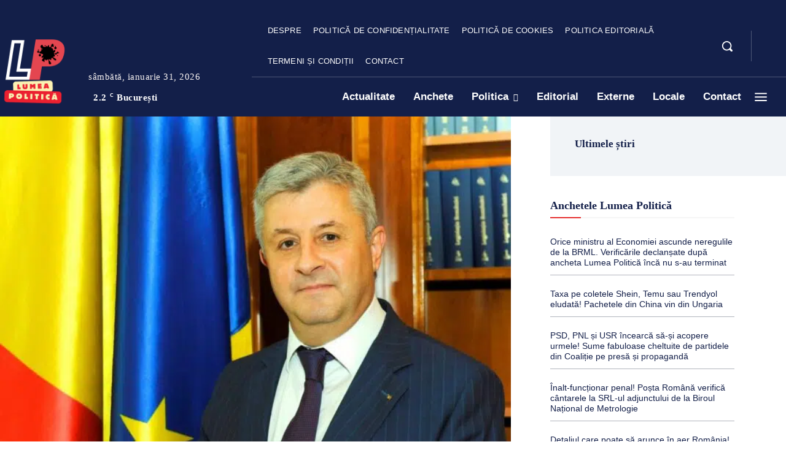

--- FILE ---
content_type: text/html; charset=UTF-8
request_url: https://lumeapolitica.ro/actualitate/pnl-si-usr-ataca-la-ccr-alegerea-lui-florin-iordache-la-sefia-consiliului-legislativ/
body_size: 189257
content:
<!doctype html >
<!--[if IE 8]>    <html class="ie8" lang="en"> <![endif]-->
<!--[if IE 9]>    <html class="ie9" lang="en"> <![endif]-->
<!--[if gt IE 8]><!--> <html lang="ro-RO" prefix="og: https://ogp.me/ns#"> <!--<![endif]-->
<head><meta charset="UTF-8" /><script>if(navigator.userAgent.match(/MSIE|Internet Explorer/i)||navigator.userAgent.match(/Trident\/7\..*?rv:11/i)){var href=document.location.href;if(!href.match(/[?&]nowprocket/)){if(href.indexOf("?")==-1){if(href.indexOf("#")==-1){document.location.href=href+"?nowprocket=1"}else{document.location.href=href.replace("#","?nowprocket=1#")}}else{if(href.indexOf("#")==-1){document.location.href=href+"&nowprocket=1"}else{document.location.href=href.replace("#","&nowprocket=1#")}}}}</script><script>(()=>{class RocketLazyLoadScripts{constructor(){this.v="2.0.4",this.userEvents=["keydown","keyup","mousedown","mouseup","mousemove","mouseover","mouseout","touchmove","touchstart","touchend","touchcancel","wheel","click","dblclick","input"],this.attributeEvents=["onblur","onclick","oncontextmenu","ondblclick","onfocus","onmousedown","onmouseenter","onmouseleave","onmousemove","onmouseout","onmouseover","onmouseup","onmousewheel","onscroll","onsubmit"]}async t(){this.i(),this.o(),/iP(ad|hone)/.test(navigator.userAgent)&&this.h(),this.u(),this.l(this),this.m(),this.k(this),this.p(this),this._(),await Promise.all([this.R(),this.L()]),this.lastBreath=Date.now(),this.S(this),this.P(),this.D(),this.O(),this.M(),await this.C(this.delayedScripts.normal),await this.C(this.delayedScripts.defer),await this.C(this.delayedScripts.async),await this.T(),await this.F(),await this.j(),await this.A(),window.dispatchEvent(new Event("rocket-allScriptsLoaded")),this.everythingLoaded=!0,this.lastTouchEnd&&await new Promise(t=>setTimeout(t,500-Date.now()+this.lastTouchEnd)),this.I(),this.H(),this.U(),this.W()}i(){this.CSPIssue=sessionStorage.getItem("rocketCSPIssue"),document.addEventListener("securitypolicyviolation",t=>{this.CSPIssue||"script-src-elem"!==t.violatedDirective||"data"!==t.blockedURI||(this.CSPIssue=!0,sessionStorage.setItem("rocketCSPIssue",!0))},{isRocket:!0})}o(){window.addEventListener("pageshow",t=>{this.persisted=t.persisted,this.realWindowLoadedFired=!0},{isRocket:!0}),window.addEventListener("pagehide",()=>{this.onFirstUserAction=null},{isRocket:!0})}h(){let t;function e(e){t=e}window.addEventListener("touchstart",e,{isRocket:!0}),window.addEventListener("touchend",function i(o){o.changedTouches[0]&&t.changedTouches[0]&&Math.abs(o.changedTouches[0].pageX-t.changedTouches[0].pageX)<10&&Math.abs(o.changedTouches[0].pageY-t.changedTouches[0].pageY)<10&&o.timeStamp-t.timeStamp<200&&(window.removeEventListener("touchstart",e,{isRocket:!0}),window.removeEventListener("touchend",i,{isRocket:!0}),"INPUT"===o.target.tagName&&"text"===o.target.type||(o.target.dispatchEvent(new TouchEvent("touchend",{target:o.target,bubbles:!0})),o.target.dispatchEvent(new MouseEvent("mouseover",{target:o.target,bubbles:!0})),o.target.dispatchEvent(new PointerEvent("click",{target:o.target,bubbles:!0,cancelable:!0,detail:1,clientX:o.changedTouches[0].clientX,clientY:o.changedTouches[0].clientY})),event.preventDefault()))},{isRocket:!0})}q(t){this.userActionTriggered||("mousemove"!==t.type||this.firstMousemoveIgnored?"keyup"===t.type||"mouseover"===t.type||"mouseout"===t.type||(this.userActionTriggered=!0,this.onFirstUserAction&&this.onFirstUserAction()):this.firstMousemoveIgnored=!0),"click"===t.type&&t.preventDefault(),t.stopPropagation(),t.stopImmediatePropagation(),"touchstart"===this.lastEvent&&"touchend"===t.type&&(this.lastTouchEnd=Date.now()),"click"===t.type&&(this.lastTouchEnd=0),this.lastEvent=t.type,t.composedPath&&t.composedPath()[0].getRootNode()instanceof ShadowRoot&&(t.rocketTarget=t.composedPath()[0]),this.savedUserEvents.push(t)}u(){this.savedUserEvents=[],this.userEventHandler=this.q.bind(this),this.userEvents.forEach(t=>window.addEventListener(t,this.userEventHandler,{passive:!1,isRocket:!0})),document.addEventListener("visibilitychange",this.userEventHandler,{isRocket:!0})}U(){this.userEvents.forEach(t=>window.removeEventListener(t,this.userEventHandler,{passive:!1,isRocket:!0})),document.removeEventListener("visibilitychange",this.userEventHandler,{isRocket:!0}),this.savedUserEvents.forEach(t=>{(t.rocketTarget||t.target).dispatchEvent(new window[t.constructor.name](t.type,t))})}m(){const t="return false",e=Array.from(this.attributeEvents,t=>"data-rocket-"+t),i="["+this.attributeEvents.join("],[")+"]",o="[data-rocket-"+this.attributeEvents.join("],[data-rocket-")+"]",s=(e,i,o)=>{o&&o!==t&&(e.setAttribute("data-rocket-"+i,o),e["rocket"+i]=new Function("event",o),e.setAttribute(i,t))};new MutationObserver(t=>{for(const n of t)"attributes"===n.type&&(n.attributeName.startsWith("data-rocket-")||this.everythingLoaded?n.attributeName.startsWith("data-rocket-")&&this.everythingLoaded&&this.N(n.target,n.attributeName.substring(12)):s(n.target,n.attributeName,n.target.getAttribute(n.attributeName))),"childList"===n.type&&n.addedNodes.forEach(t=>{if(t.nodeType===Node.ELEMENT_NODE)if(this.everythingLoaded)for(const i of[t,...t.querySelectorAll(o)])for(const t of i.getAttributeNames())e.includes(t)&&this.N(i,t.substring(12));else for(const e of[t,...t.querySelectorAll(i)])for(const t of e.getAttributeNames())this.attributeEvents.includes(t)&&s(e,t,e.getAttribute(t))})}).observe(document,{subtree:!0,childList:!0,attributeFilter:[...this.attributeEvents,...e]})}I(){this.attributeEvents.forEach(t=>{document.querySelectorAll("[data-rocket-"+t+"]").forEach(e=>{this.N(e,t)})})}N(t,e){const i=t.getAttribute("data-rocket-"+e);i&&(t.setAttribute(e,i),t.removeAttribute("data-rocket-"+e))}k(t){Object.defineProperty(HTMLElement.prototype,"onclick",{get(){return this.rocketonclick||null},set(e){this.rocketonclick=e,this.setAttribute(t.everythingLoaded?"onclick":"data-rocket-onclick","this.rocketonclick(event)")}})}S(t){function e(e,i){let o=e[i];e[i]=null,Object.defineProperty(e,i,{get:()=>o,set(s){t.everythingLoaded?o=s:e["rocket"+i]=o=s}})}e(document,"onreadystatechange"),e(window,"onload"),e(window,"onpageshow");try{Object.defineProperty(document,"readyState",{get:()=>t.rocketReadyState,set(e){t.rocketReadyState=e},configurable:!0}),document.readyState="loading"}catch(t){console.log("WPRocket DJE readyState conflict, bypassing")}}l(t){this.originalAddEventListener=EventTarget.prototype.addEventListener,this.originalRemoveEventListener=EventTarget.prototype.removeEventListener,this.savedEventListeners=[],EventTarget.prototype.addEventListener=function(e,i,o){o&&o.isRocket||!t.B(e,this)&&!t.userEvents.includes(e)||t.B(e,this)&&!t.userActionTriggered||e.startsWith("rocket-")||t.everythingLoaded?t.originalAddEventListener.call(this,e,i,o):(t.savedEventListeners.push({target:this,remove:!1,type:e,func:i,options:o}),"mouseenter"!==e&&"mouseleave"!==e||t.originalAddEventListener.call(this,e,t.savedUserEvents.push,o))},EventTarget.prototype.removeEventListener=function(e,i,o){o&&o.isRocket||!t.B(e,this)&&!t.userEvents.includes(e)||t.B(e,this)&&!t.userActionTriggered||e.startsWith("rocket-")||t.everythingLoaded?t.originalRemoveEventListener.call(this,e,i,o):t.savedEventListeners.push({target:this,remove:!0,type:e,func:i,options:o})}}J(t,e){this.savedEventListeners=this.savedEventListeners.filter(i=>{let o=i.type,s=i.target||window;return e!==o||t!==s||(this.B(o,s)&&(i.type="rocket-"+o),this.$(i),!1)})}H(){EventTarget.prototype.addEventListener=this.originalAddEventListener,EventTarget.prototype.removeEventListener=this.originalRemoveEventListener,this.savedEventListeners.forEach(t=>this.$(t))}$(t){t.remove?this.originalRemoveEventListener.call(t.target,t.type,t.func,t.options):this.originalAddEventListener.call(t.target,t.type,t.func,t.options)}p(t){let e;function i(e){return t.everythingLoaded?e:e.split(" ").map(t=>"load"===t||t.startsWith("load.")?"rocket-jquery-load":t).join(" ")}function o(o){function s(e){const s=o.fn[e];o.fn[e]=o.fn.init.prototype[e]=function(){return this[0]===window&&t.userActionTriggered&&("string"==typeof arguments[0]||arguments[0]instanceof String?arguments[0]=i(arguments[0]):"object"==typeof arguments[0]&&Object.keys(arguments[0]).forEach(t=>{const e=arguments[0][t];delete arguments[0][t],arguments[0][i(t)]=e})),s.apply(this,arguments),this}}if(o&&o.fn&&!t.allJQueries.includes(o)){const e={DOMContentLoaded:[],"rocket-DOMContentLoaded":[]};for(const t in e)document.addEventListener(t,()=>{e[t].forEach(t=>t())},{isRocket:!0});o.fn.ready=o.fn.init.prototype.ready=function(i){function s(){parseInt(o.fn.jquery)>2?setTimeout(()=>i.bind(document)(o)):i.bind(document)(o)}return"function"==typeof i&&(t.realDomReadyFired?!t.userActionTriggered||t.fauxDomReadyFired?s():e["rocket-DOMContentLoaded"].push(s):e.DOMContentLoaded.push(s)),o([])},s("on"),s("one"),s("off"),t.allJQueries.push(o)}e=o}t.allJQueries=[],o(window.jQuery),Object.defineProperty(window,"jQuery",{get:()=>e,set(t){o(t)}})}P(){const t=new Map;document.write=document.writeln=function(e){const i=document.currentScript,o=document.createRange(),s=i.parentElement;let n=t.get(i);void 0===n&&(n=i.nextSibling,t.set(i,n));const c=document.createDocumentFragment();o.setStart(c,0),c.appendChild(o.createContextualFragment(e)),s.insertBefore(c,n)}}async R(){return new Promise(t=>{this.userActionTriggered?t():this.onFirstUserAction=t})}async L(){return new Promise(t=>{document.addEventListener("DOMContentLoaded",()=>{this.realDomReadyFired=!0,t()},{isRocket:!0})})}async j(){return this.realWindowLoadedFired?Promise.resolve():new Promise(t=>{window.addEventListener("load",t,{isRocket:!0})})}M(){this.pendingScripts=[];this.scriptsMutationObserver=new MutationObserver(t=>{for(const e of t)e.addedNodes.forEach(t=>{"SCRIPT"!==t.tagName||t.noModule||t.isWPRocket||this.pendingScripts.push({script:t,promise:new Promise(e=>{const i=()=>{const i=this.pendingScripts.findIndex(e=>e.script===t);i>=0&&this.pendingScripts.splice(i,1),e()};t.addEventListener("load",i,{isRocket:!0}),t.addEventListener("error",i,{isRocket:!0}),setTimeout(i,1e3)})})})}),this.scriptsMutationObserver.observe(document,{childList:!0,subtree:!0})}async F(){await this.X(),this.pendingScripts.length?(await this.pendingScripts[0].promise,await this.F()):this.scriptsMutationObserver.disconnect()}D(){this.delayedScripts={normal:[],async:[],defer:[]},document.querySelectorAll("script[type$=rocketlazyloadscript]").forEach(t=>{t.hasAttribute("data-rocket-src")?t.hasAttribute("async")&&!1!==t.async?this.delayedScripts.async.push(t):t.hasAttribute("defer")&&!1!==t.defer||"module"===t.getAttribute("data-rocket-type")?this.delayedScripts.defer.push(t):this.delayedScripts.normal.push(t):this.delayedScripts.normal.push(t)})}async _(){await this.L();let t=[];document.querySelectorAll("script[type$=rocketlazyloadscript][data-rocket-src]").forEach(e=>{let i=e.getAttribute("data-rocket-src");if(i&&!i.startsWith("data:")){i.startsWith("//")&&(i=location.protocol+i);try{const o=new URL(i).origin;o!==location.origin&&t.push({src:o,crossOrigin:e.crossOrigin||"module"===e.getAttribute("data-rocket-type")})}catch(t){}}}),t=[...new Map(t.map(t=>[JSON.stringify(t),t])).values()],this.Y(t,"preconnect")}async G(t){if(await this.K(),!0!==t.noModule||!("noModule"in HTMLScriptElement.prototype))return new Promise(e=>{let i;function o(){(i||t).setAttribute("data-rocket-status","executed"),e()}try{if(navigator.userAgent.includes("Firefox/")||""===navigator.vendor||this.CSPIssue)i=document.createElement("script"),[...t.attributes].forEach(t=>{let e=t.nodeName;"type"!==e&&("data-rocket-type"===e&&(e="type"),"data-rocket-src"===e&&(e="src"),i.setAttribute(e,t.nodeValue))}),t.text&&(i.text=t.text),t.nonce&&(i.nonce=t.nonce),i.hasAttribute("src")?(i.addEventListener("load",o,{isRocket:!0}),i.addEventListener("error",()=>{i.setAttribute("data-rocket-status","failed-network"),e()},{isRocket:!0}),setTimeout(()=>{i.isConnected||e()},1)):(i.text=t.text,o()),i.isWPRocket=!0,t.parentNode.replaceChild(i,t);else{const i=t.getAttribute("data-rocket-type"),s=t.getAttribute("data-rocket-src");i?(t.type=i,t.removeAttribute("data-rocket-type")):t.removeAttribute("type"),t.addEventListener("load",o,{isRocket:!0}),t.addEventListener("error",i=>{this.CSPIssue&&i.target.src.startsWith("data:")?(console.log("WPRocket: CSP fallback activated"),t.removeAttribute("src"),this.G(t).then(e)):(t.setAttribute("data-rocket-status","failed-network"),e())},{isRocket:!0}),s?(t.fetchPriority="high",t.removeAttribute("data-rocket-src"),t.src=s):t.src="data:text/javascript;base64,"+window.btoa(unescape(encodeURIComponent(t.text)))}}catch(i){t.setAttribute("data-rocket-status","failed-transform"),e()}});t.setAttribute("data-rocket-status","skipped")}async C(t){const e=t.shift();return e?(e.isConnected&&await this.G(e),this.C(t)):Promise.resolve()}O(){this.Y([...this.delayedScripts.normal,...this.delayedScripts.defer,...this.delayedScripts.async],"preload")}Y(t,e){this.trash=this.trash||[];let i=!0;var o=document.createDocumentFragment();t.forEach(t=>{const s=t.getAttribute&&t.getAttribute("data-rocket-src")||t.src;if(s&&!s.startsWith("data:")){const n=document.createElement("link");n.href=s,n.rel=e,"preconnect"!==e&&(n.as="script",n.fetchPriority=i?"high":"low"),t.getAttribute&&"module"===t.getAttribute("data-rocket-type")&&(n.crossOrigin=!0),t.crossOrigin&&(n.crossOrigin=t.crossOrigin),t.integrity&&(n.integrity=t.integrity),t.nonce&&(n.nonce=t.nonce),o.appendChild(n),this.trash.push(n),i=!1}}),document.head.appendChild(o)}W(){this.trash.forEach(t=>t.remove())}async T(){try{document.readyState="interactive"}catch(t){}this.fauxDomReadyFired=!0;try{await this.K(),this.J(document,"readystatechange"),document.dispatchEvent(new Event("rocket-readystatechange")),await this.K(),document.rocketonreadystatechange&&document.rocketonreadystatechange(),await this.K(),this.J(document,"DOMContentLoaded"),document.dispatchEvent(new Event("rocket-DOMContentLoaded")),await this.K(),this.J(window,"DOMContentLoaded"),window.dispatchEvent(new Event("rocket-DOMContentLoaded"))}catch(t){console.error(t)}}async A(){try{document.readyState="complete"}catch(t){}try{await this.K(),this.J(document,"readystatechange"),document.dispatchEvent(new Event("rocket-readystatechange")),await this.K(),document.rocketonreadystatechange&&document.rocketonreadystatechange(),await this.K(),this.J(window,"load"),window.dispatchEvent(new Event("rocket-load")),await this.K(),window.rocketonload&&window.rocketonload(),await this.K(),this.allJQueries.forEach(t=>t(window).trigger("rocket-jquery-load")),await this.K(),this.J(window,"pageshow");const t=new Event("rocket-pageshow");t.persisted=this.persisted,window.dispatchEvent(t),await this.K(),window.rocketonpageshow&&window.rocketonpageshow({persisted:this.persisted})}catch(t){console.error(t)}}async K(){Date.now()-this.lastBreath>45&&(await this.X(),this.lastBreath=Date.now())}async X(){return document.hidden?new Promise(t=>setTimeout(t)):new Promise(t=>requestAnimationFrame(t))}B(t,e){return e===document&&"readystatechange"===t||(e===document&&"DOMContentLoaded"===t||(e===window&&"DOMContentLoaded"===t||(e===window&&"load"===t||e===window&&"pageshow"===t)))}static run(){(new RocketLazyLoadScripts).t()}}RocketLazyLoadScripts.run()})();</script>
    <title>PNL și USR atacă la CCR alegerea lui Florin Iordache la șefia Consiliului Legislativ - Lumea Politică</title>
<link data-rocket-prefetch href="https://www.googletagmanager.com" rel="dns-prefetch">
<style id="wpr-usedcss">@font-face{font-display:swap!important}*,:root,body,html{font-family:-apple-system,BlinkMacSystemFont,'Segoe UI',Roboto,Arial,sans-serif!important}.td-icon-font,.td-icons,[class*=' fa-'],[class*=td-icon-],[class^=fa],[class^=td-icon-],i{font-family:-apple-system,BlinkMacSystemFont,'Segoe UI',Roboto,Arial,sans-serif!important}.td-icon-font::before,.td-icons::before,[class*=' fa-']::before,[class*=td-icon-]::before,[class^=fa-]::before,[class^=td-icon-]::before{content:none!important}img:is([sizes=auto i],[sizes^="auto," i]){contain-intrinsic-size:3000px 1500px}img.emoji{display:inline!important;border:none!important;box-shadow:none!important;height:1em!important;width:1em!important;margin:0 .07em!important;vertical-align:-.1em!important;background:0 0!important;padding:0!important}:root{--wp-block-synced-color:#7a00df;--wp-block-synced-color--rgb:122,0,223;--wp-bound-block-color:var(--wp-block-synced-color);--wp-editor-canvas-background:#ddd;--wp-admin-theme-color:#007cba;--wp-admin-theme-color--rgb:0,124,186;--wp-admin-theme-color-darker-10:#006ba1;--wp-admin-theme-color-darker-10--rgb:0,107,160.5;--wp-admin-theme-color-darker-20:#005a87;--wp-admin-theme-color-darker-20--rgb:0,90,135;--wp-admin-border-width-focus:2px}@media (min-resolution:192dpi){:root{--wp-admin-border-width-focus:1.5px}}:root{--wp--preset--font-size--normal:16px;--wp--preset--font-size--huge:42px}.screen-reader-text{border:0;clip-path:inset(50%);height:1px;margin:-1px;overflow:hidden;padding:0;position:absolute;width:1px;word-wrap:normal!important}.screen-reader-text:focus{background-color:#ddd;clip-path:none;color:#444;display:block;font-size:1em;height:auto;left:5px;line-height:normal;padding:15px 23px 14px;text-decoration:none;top:5px;width:auto;z-index:100000}html :where(.has-border-color){border-style:solid}html :where([style*=border-top-color]){border-top-style:solid}html :where([style*=border-right-color]){border-right-style:solid}html :where([style*=border-bottom-color]){border-bottom-style:solid}html :where([style*=border-left-color]){border-left-style:solid}html :where([style*=border-width]){border-style:solid}html :where([style*=border-top-width]){border-top-style:solid}html :where([style*=border-right-width]){border-right-style:solid}html :where([style*=border-bottom-width]){border-bottom-style:solid}html :where([style*=border-left-width]){border-left-style:solid}html :where(img[class*=wp-image-]){height:auto;max-width:100%}:where(figure){margin:0 0 1em}html :where(.is-position-sticky){--wp-admin--admin-bar--position-offset:var(--wp-admin--admin-bar--height,0px)}@media screen and (max-width:600px){html :where(.is-position-sticky){--wp-admin--admin-bar--position-offset:0px}}:root{--wp--preset--aspect-ratio--square:1;--wp--preset--aspect-ratio--4-3:4/3;--wp--preset--aspect-ratio--3-4:3/4;--wp--preset--aspect-ratio--3-2:3/2;--wp--preset--aspect-ratio--2-3:2/3;--wp--preset--aspect-ratio--16-9:16/9;--wp--preset--aspect-ratio--9-16:9/16;--wp--preset--color--black:#000000;--wp--preset--color--cyan-bluish-gray:#abb8c3;--wp--preset--color--white:#ffffff;--wp--preset--color--pale-pink:#f78da7;--wp--preset--color--vivid-red:#cf2e2e;--wp--preset--color--luminous-vivid-orange:#ff6900;--wp--preset--color--luminous-vivid-amber:#fcb900;--wp--preset--color--light-green-cyan:#7bdcb5;--wp--preset--color--vivid-green-cyan:#00d084;--wp--preset--color--pale-cyan-blue:#8ed1fc;--wp--preset--color--vivid-cyan-blue:#0693e3;--wp--preset--color--vivid-purple:#9b51e0;--wp--preset--gradient--vivid-cyan-blue-to-vivid-purple:linear-gradient(135deg,rgb(6, 147, 227) 0%,rgb(155, 81, 224) 100%);--wp--preset--gradient--light-green-cyan-to-vivid-green-cyan:linear-gradient(135deg,rgb(122, 220, 180) 0%,rgb(0, 208, 130) 100%);--wp--preset--gradient--luminous-vivid-amber-to-luminous-vivid-orange:linear-gradient(135deg,rgb(252, 185, 0) 0%,rgb(255, 105, 0) 100%);--wp--preset--gradient--luminous-vivid-orange-to-vivid-red:linear-gradient(135deg,rgb(255, 105, 0) 0%,rgb(207, 46, 46) 100%);--wp--preset--gradient--very-light-gray-to-cyan-bluish-gray:linear-gradient(135deg,rgb(238, 238, 238) 0%,rgb(169, 184, 195) 100%);--wp--preset--gradient--cool-to-warm-spectrum:linear-gradient(135deg,rgb(74, 234, 220) 0%,rgb(151, 120, 209) 20%,rgb(207, 42, 186) 40%,rgb(238, 44, 130) 60%,rgb(251, 105, 98) 80%,rgb(254, 248, 76) 100%);--wp--preset--gradient--blush-light-purple:linear-gradient(135deg,rgb(255, 206, 236) 0%,rgb(152, 150, 240) 100%);--wp--preset--gradient--blush-bordeaux:linear-gradient(135deg,rgb(254, 205, 165) 0%,rgb(254, 45, 45) 50%,rgb(107, 0, 62) 100%);--wp--preset--gradient--luminous-dusk:linear-gradient(135deg,rgb(255, 203, 112) 0%,rgb(199, 81, 192) 50%,rgb(65, 88, 208) 100%);--wp--preset--gradient--pale-ocean:linear-gradient(135deg,rgb(255, 245, 203) 0%,rgb(182, 227, 212) 50%,rgb(51, 167, 181) 100%);--wp--preset--gradient--electric-grass:linear-gradient(135deg,rgb(202, 248, 128) 0%,rgb(113, 206, 126) 100%);--wp--preset--gradient--midnight:linear-gradient(135deg,rgb(2, 3, 129) 0%,rgb(40, 116, 252) 100%);--wp--preset--font-size--small:11px;--wp--preset--font-size--medium:20px;--wp--preset--font-size--large:32px;--wp--preset--font-size--x-large:42px;--wp--preset--font-size--regular:15px;--wp--preset--font-size--larger:50px;--wp--preset--spacing--20:0.44rem;--wp--preset--spacing--30:0.67rem;--wp--preset--spacing--40:1rem;--wp--preset--spacing--50:1.5rem;--wp--preset--spacing--60:2.25rem;--wp--preset--spacing--70:3.38rem;--wp--preset--spacing--80:5.06rem;--wp--preset--shadow--natural:6px 6px 9px rgba(0, 0, 0, .2);--wp--preset--shadow--deep:12px 12px 50px rgba(0, 0, 0, .4);--wp--preset--shadow--sharp:6px 6px 0px rgba(0, 0, 0, .2);--wp--preset--shadow--outlined:6px 6px 0px -3px rgb(255, 255, 255),6px 6px rgb(0, 0, 0);--wp--preset--shadow--crisp:6px 6px 0px rgb(0, 0, 0)}:where(.is-layout-flex){gap:.5em}:where(.is-layout-grid){gap:.5em}:where(.wp-block-columns.is-layout-flex){gap:2em}:where(.wp-block-columns.is-layout-grid){gap:2em}:where(.wp-block-post-template.is-layout-flex){gap:1.25em}:where(.wp-block-post-template.is-layout-grid){gap:1.25em}:root{--newspack-listings--background:#fff;--newspack-listings--background-screen:#f1f1f1;--newspack-listings--primary:#36f;--newspack-listings--secondary:#555;--newspack-listings--grey-dark:#1e1e1e;--newspack-listings--grey-medium:#757575;--newspack-listings--grey-light:#ddd;--newspack-listings--border:#ccc;--newspack-listings--border-dark:rgba(0, 0, 0, .124);--newspack-listings--border-light:rgba(255, 255, 255, .124);--newspack-listings--text-main:#111;--newspack-listings--text-light:#767676}.srr-tab-wrap{margin:0 0 1em!important;background:0 0!important;border:none!important;padding:0!important}.srr-tab-wrap li{list-style:none!important;float:left;background-image:none!important;margin:5px 5px 0 0!important;padding:3px 10px!important;border-radius:3px;border:1px solid #ccc;cursor:pointer}.srr-tab-wrap li:hover{opacity:.9}.srr-main{margin-bottom:1em}.srr-main:last-child{margin-bottom:0}.srr-wrap{padding:0!important;max-width:100%;min-width:100%!important}.srr-wrap div{left:0;right:0}.srr-wrap .srr-item{border-top:0;padding:10px}.srr-wrap:not(.srr-grid) .srr-item:last-child{margin-bottom:0;border-bottom:0}.srr-wrap .srr-item>div>*{margin-bottom:.5em!important}.srr-wrap .srr-item>div>:first-child{margin-top:0}.srr-wrap .srr-title{line-height:150%}.srr-wrap .srr-thumb{position:relative;display:inline-block;width:64px;margin-top:.5em;margin-bottom:.5em;overflow:hidden}.srr-thumb img{position:absolute;left:50%;top:50%;width:100%;height:100%;max-width:none;max-height:none;transform:translate(-50%,-50%);object-fit:cover}.srr-thumb.srr-thumb-align_left{float:left;margin-right:1em}.srr-wrap .srr-summary p:last-child{margin-bottom:0}.srr-wrap .srr-summary img{width:100%;margin:0 0 1em}.srr-wrap .srr-summary a{margin:0!important}.srr-paginated .srr-item{display:none}.srr-paginated .srr-item[data-page="1"]{display:block}.srr-page-bar{display:flex;justify-content:space-between}.srr-page-bar a[data-page]{padding:0 5px;text-decoration:none!important;border:none!important}.srr-page-bar a[data-page]:hover{opacity:.6}.srr-page-list a.srr-active-page{font-weight:700!important}.srr-clearfix:after{clear:both;content:".";display:block;height:0;visibility:hidden;font-size:0}.srr-style-twitter{border:none}.srr-style-twitter .srr-item{border-bottom:1px solid rgba(15,70,100,.12)}.srr-style-twitter .srr-item:hover{background-color:#f5f8fa}.srr-style-twitter .srr-thumb img{border-radius:5px}.cmplz-blocked-content-notice{display:none}.cmplz-blocked-content-container,.cmplz-wp-video{animation-name:cmplz-fadein;animation-duration:.6s;background:#fff;border:0;border-radius:3px;box-shadow:0 0 1px 0 rgba(0,0,0,.5),0 1px 10px 0 rgba(0,0,0,.15);display:flex;justify-content:center;align-items:center;background-repeat:no-repeat!important;background-size:cover!important;height:inherit;position:relative}.cmplz-blocked-content-container iframe,.cmplz-wp-video iframe{visibility:hidden;max-height:100%;border:0!important}.cmplz-blocked-content-container .cmplz-blocked-content-notice,.cmplz-wp-video .cmplz-blocked-content-notice{white-space:normal;text-transform:initial;position:absolute!important;width:100%;top:50%;left:50%;transform:translate(-50%,-50%);max-width:300px;font-size:14px;padding:10px;background-color:rgba(0,0,0,.5);color:#fff;text-align:center;z-index:98;line-height:23px}.cmplz-blocked-content-container .cmplz-blocked-content-notice .cmplz-links,.cmplz-wp-video .cmplz-blocked-content-notice .cmplz-links{display:block;margin-bottom:10px}.cmplz-blocked-content-container .cmplz-blocked-content-notice .cmplz-links a,.cmplz-wp-video .cmplz-blocked-content-notice .cmplz-links a{color:#fff}.cmplz-blocked-content-container div div{display:none}.cmplz-wp-video .cmplz-placeholder-element{width:100%;height:inherit}@keyframes cmplz-fadein{from{opacity:0}to{opacity:1}}.clearfix:after,.clearfix:before{display:table;content:'';line-height:0}.tdm-title{font-size:36px;line-height:47px;font-weight:400;margin-top:10px;margin-bottom:26px;color:#111;-webkit-transition:.2s;transition:all .2s ease}@media (max-width:767px){.tdm-title{font-size:35px;line-height:39px}}.tds-title .tdm-title{display:inline-block}.tdm-title-sm{margin-bottom:7px;font-size:23px;line-height:33px;font-weight:500}.tdm-title-md{font-size:28px;line-height:36px;font-weight:400}@media (min-width:1019px) and (max-width:1140px){.tdm-title-md{font-size:26px;line-height:32px}}@media (min-width:768px) and (max-width:1018px){.tdm-title-md{font-size:24px;line-height:30px}}.tdm-content-horiz-center .tdm-title-line{margin-left:auto;margin-right:auto}.tdm-descr{font-family:var(--td_default_google_font_1,'Open Sans','Open Sans Regular',sans-serif);font-size:16px;line-height:28px;color:#666;margin-bottom:30px}@media (max-width:1018px){.tdm-descr{font-size:15px;line-height:24px}}.tds-title2 .tdm-title{margin-bottom:0!important}.tds-title2 .tdm-title-line{display:table;position:relative;-webkit-transition:.2s;transition:all .2s ease}.tds-title2 .tdm-title-line:after{content:'';width:100%;position:absolute;background-color:var(--td_theme_color,#4db2ec);top:0;left:0;margin:auto;-webkit-transition:.2s;transition:all .2s ease}.tdm-btn{display:inline-block;font-family:var(--td_default_google_font_2,'Roboto',sans-serif);text-align:center;position:relative;pointer-events:auto!important}.tdm-btn .tdm-btn-text{pointer-events:none!important;vertical-align:middle;-webkit-transition:.3s;transition:all .3s}.tdm-btn .tdm-btn-icon{pointer-events:none;vertical-align:middle;line-height:1;-webkit-transition:.3s;transition:all .3s}.tdm-btn .tdm-btn-icon:first-child{margin-right:14px}.tdm-btn .tdm-btn-icon:last-child{margin-left:14px}.tdm-btn .tdm-btn-icon-svg{display:-webkit-inline-box;display:-ms-inline-flexbox;display:inline-flex;-webkit-box-align:center;-ms-flex-align:center;align-items:center;-webkit-box-pack:center;-ms-flex-pack:center;justify-content:center}.tdm-btn .tdm-btn-icon-svg svg{height:auto;-webkit-transition:.3s;transition:all .3s}.ie10 .tdm-btn .tdm-btn-text,.ie10 .tdm-btn i,.ie11 .tdm-btn .tdm-btn-text,.ie11 .tdm-btn i,.ie9 .tdm-btn .tdm-btn-text,.ie9 .tdm-btn i{background:0 0}.ie10 div .tdm-title,.ie11 div .tdm-title,.ie9 div .tdm-title{background:0 0}.ie10 .tds-icon:before,.ie11 .tds-icon:before,.ie9 .tds-icon:before{background:0 0}.tdm-btn-sm{font-size:13px;line-height:29px;height:31px;padding:0 16px}.tdm-btn-sm svg{width:13px}.tdm-btn-lg{font-size:15px;font-weight:500;line-height:52px;height:55px;padding:0 36px}.tdm-btn-lg svg{width:15px}@media (min-width:768px) and (max-width:1018px){.tdm-descr{margin-bottom:25px}.tdm-btn-lg{line-height:52px;height:52px;padding:0 34px}.tdc-row.stretch_row_1400>.td-pb-row{margin-right:0;margin-left:0}}@media (max-width:767px){.tdm-descr{margin-bottom:20px}.tdm-btn-lg{font-size:14px;line-height:50px;height:50px;padding:0 30px}.tdm-btn-lg svg{width:14px}}.tds-button1{background-color:var(--td_theme_color,#4db2ec);color:#fff;-webkit-transition:.3s;transition:all .3s ease;transform:translateZ(0);-webkit-transform:translateZ(0);-moz-transform:translateZ(0);-ms-transform:translateZ(0);-o-transform:translateZ(0)}.tds-button1 svg,.tds-button1 svg *{fill:#fff}.tds-button1:before{content:'';background-color:#222;width:100%;height:100%;left:0;top:0;position:absolute;z-index:-1;opacity:0;-webkit-transition:opacity .3s;transition:opacity .3s ease}.tds-button1:hover:before{opacity:1}.tds-button5{min-width:0;height:auto;padding:0;line-height:initial!important;-webkit-transition:.3s;transition:all .3s ease;text-align:left}.tds-button5 .tdm-btn-text,.tds-button5 i{color:#000}.tds-button5 svg,.tds-button5 svg *{fill:#000}.tds-button5:hover .tdm-btn-text,.tds-button5:hover i{color:var(--td_theme_color,#4db2ec)}.tds-button5:hover svg,.tds-button5:hover svg *{fill:var(--td_theme_color,#4db2ec)}.tdm-inline-block{display:inline-block}.tdm-content-horiz-center{text-align:center!important;margin-right:auto;margin-left:auto}[data-mfp-src]{cursor:pointer}.tds-s-notif-descr:not(:last-child){margin-bottom:6px}@media (max-width:1018px){.tds-s-table-row{display:block}}.tds-s-table-col-label{width:35%;margin-right:10px;padding-right:10px;color:#555d66}.tds-s-table-col-expand{justify-content:flex-end;cursor:pointer}@media (min-width:1019px){.tds-s-table-col-label{display:none}.tds-s-table-col-expand{padding-right:10px}.td-full-layout .td-category-grid-fl .td_block_big_grid_fl_6.td-grid-style-4 .td_module_mx22 .td-meta-info-container,.td-full-layout .td-stretch-content .td_block_big_grid_fl_6.td-grid-style-4 .td_module_mx22 .td-meta-info-container{width:auto;max-width:80%}}@media (max-width:1018px){.tds-s-table-col-expand{justify-content:center}}.tds-s-table-col-expand .tds-s-table-col-label{width:auto;padding-right:0;font-size:.857em}.tds-s-table-row-info-expanded{border-bottom:none!important}.tds-s-content-loading:after,.tds-s-content-loading:before{opacity:1;pointer-events:auto}@font-face{font-family:FontAwesome;src:url('https://411061e2.delivery.rocketcdn.me/wp-content/plugins/td-composer/assets/fonts/font-awesome/fontawesome-webfont.eot?v=4.7.0');src:url('https://411061e2.delivery.rocketcdn.me/wp-content/plugins/td-composer/assets/fonts/font-awesome/fontawesome-webfont.eot?#iefix&v=4.7.0') format('embedded-opentype'),url('https://411061e2.delivery.rocketcdn.me/wp-content/plugins/td-composer/assets/fonts/font-awesome/fontawesome-webfont.woff2?v=4.7.0') format('woff2'),url('https://411061e2.delivery.rocketcdn.me/wp-content/plugins/td-composer/assets/fonts/font-awesome/fontawesome-webfont.woff?v=4.7.0') format('woff'),url('https://411061e2.delivery.rocketcdn.me/wp-content/plugins/td-composer/assets/fonts/font-awesome/fontawesome-webfont.ttf?v=4.7.0') format('truetype'),url('https://411061e2.delivery.rocketcdn.me/wp-content/plugins/td-composer/assets/fonts/font-awesome/fontawesome-webfont.svg?v=4.7.0#fontawesomeregular') format('svg');font-weight:400;font-style:normal;font-display:swap}.tdc-font-fa{display:inline-block;font:14px/1 FontAwesome;font-size:inherit;text-rendering:auto;-webkit-font-smoothing:antialiased;-moz-osx-font-smoothing:grayscale}.tdc-font-fa-clock-o:before{content:"\f017"}.tdc-font-fa-angle-down:before{content:"\f107"}:root{--td_theme_color:#4db2ec;--td_grid_border_color:#ededed;--td_black:#222;--td_text_color:#111;--td_default_google_font_1:'Open Sans','Open Sans Regular',sans-serif;--td_default_google_font_2:'Roboto',sans-serif}audio,canvas,progress,video{display:block;vertical-align:baseline}*{-webkit-box-sizing:border-box;-moz-box-sizing:border-box;box-sizing:border-box}:after,:before{-webkit-box-sizing:border-box;-moz-box-sizing:border-box;box-sizing:border-box}img{max-width:100%;height:auto}.td-main-content-wrap{background-color:#fff}.td-page-meta{display:none}.tdc-row{width:1068px;margin-right:auto;margin-left:auto}.tdc-row:after,.tdc-row:before{display:table;content:'';line-height:0}.tdc-row:after{clear:both}.tdc-row[class*=stretch_row]>.td-pb-row>.td-element-style{width:100vw!important;left:50%!important;transform:translateX(-50%)!important}.td-md-is-ios .tdc-row[class*=stretch_row]>.td-pb-row>.td-element-style{width:calc(100vw + 1px)!important}@media (max-width:767px){.td-pb-row>.td-element-style{width:100vw!important;left:50%!important;transform:translateX(-50%)!important}.td-md-is-ios .td-pb-row>.td-element-style{width:calc(100vw + 1px)!important}}.tdc-row.stretch_row_1400{width:auto!important;max-width:1440px}@media (min-width:1141px){.tdc-row.stretch_row_1400{padding-left:24px;padding-right:24px}}@media (min-width:1019px) and (max-width:1140px){.tdc-row.stretch_row_1400{padding-left:20px;padding-right:20px}}.tdc-row.stretch_row_content{width:100%!important}@media (max-width:767px){.tdc-row.td-stretch-content{padding-left:20px;padding-right:20px}}.td-pb-row{margin-right:-24px;margin-left:-24px;position:relative}.td-pb-row:after,.td-pb-row:before{display:table;content:''}.td-pb-row:after{clear:both}.td-pb-row [class*=td-pb-span]{display:block;min-height:1px;float:left;padding-right:24px;padding-left:24px;position:relative}@media (min-width:1019px) and (max-width:1140px){.td-pb-row [class*=td-pb-span]{padding-right:20px;padding-left:20px}}@media (min-width:768px) and (max-width:1018px){.td-pb-row [class*=td-pb-span]{padding-right:14px;padding-left:14px}}@media (max-width:767px){.td-pb-row [class*=td-pb-span]{padding-right:0;padding-left:0;float:none;width:100%}}.td-ss-main-sidebar,.td-ss-row .td-pb-span4 .wpb_wrapper{-webkit-backface-visibility:hidden;-webkit-perspective:1000}.td-pb-span3{width:25%}.td-pb-span4{width:33.33333333%}.td-pb-span5{width:41.66666667%}.td-pb-span7{width:58.33333333%}.td-pb-span8{width:66.66666667%}.td-pb-span9{width:75%}.td-pb-span12{width:100%}.wpb_row{margin-bottom:0}.vc_row .vc_column-inner{padding-left:0;padding-right:0}.td-block-row{margin-left:-24px;margin-right:-24px}.td-block-row:after,.td-block-row:before{display:table;content:''}.td-block-row:after{clear:both}.td-block-row [class*=td-block-span]{display:block;min-height:1px;float:left;padding-right:24px;padding-left:24px}.td-block-span12{width:100%}@media (min-width:1019px) and (max-width:1140px){.td-block-row [class*=td-block-span]{padding-right:20px;padding-left:20px}.tdc-row{width:980px}.td-block-row,.td-pb-row{margin-right:-20px;margin-left:-20px}}@media (min-width:768px) and (max-width:1018px){.td-block-row [class*=td-block-span]{padding-right:14px;padding-left:14px}.tdc-row{width:740px}.td-block-row,.td-pb-row{margin-right:-14px;margin-left:-14px}}@media (max-width:767px){.td-block-row [class*=td-block-span]{padding-right:0;padding-left:0;float:none;width:100%}.tdc-row{width:100%;padding-left:20px;padding-right:20px}.td-block-row,.td-pb-row{width:100%;margin-left:0;margin-right:0}}.td-header-wrap{position:relative;z-index:2000}@media (min-width:768px){.td-drop-down-search .td-search-form{margin:20px}}.td-header-wrap .td-drop-down-search{position:absolute;top:100%;right:0;visibility:hidden;opacity:0;-webkit-transition:.4s;transition:all .4s ease;transform:translate3d(0,20px,0);-webkit-transform:translate3d(0,20px,0);background-color:#fff;-webkit-box-shadow:0 2px 6px rgba(0,0,0,.2);box-shadow:0 2px 6px rgba(0,0,0,.2);border-top:0;width:342px;pointer-events:none}.td-header-wrap .td-drop-down-search.td-drop-down-search-open{visibility:visible;opacity:1;transform:translate3d(0,0,0);-webkit-transform:translate3d(0,0,0);pointer-events:auto}.td-header-wrap .td-drop-down-search .btn{position:absolute;height:32px;min-width:67px;line-height:17px;padding:7px 15px 8px;text-shadow:none;vertical-align:top;right:20px;margin:0!important;-webkit-transition:background-color .4s;transition:background-color .4s}.td-header-wrap .td-drop-down-search .btn:hover{background-color:var(--td_theme_color,#4db2ec)}.td-header-wrap .td-drop-down-search:before{position:absolute;top:-9px;right:19px;display:block;content:'';width:0;height:0;border-style:solid;border-width:0 5.5px 6px;border-color:transparent transparent var(--td_theme_color,#4db2ec) transparent}.td-header-wrap .td-drop-down-search:after{position:absolute;top:-3px;display:block;content:'';right:0;left:0;margin:0 auto;width:100%;height:3px;background-color:var(--td_theme_color,#4db2ec)}.td-header-menu-wrap-full{z-index:9998;position:relative}@media (max-width:767px){.td-header-wrap .td-header-menu-wrap,.td-header-wrap .td-header-menu-wrap-full{background-color:var(--td_mobile_menu_color,#222)!important;height:54px!important}#td-outer-wrap{margin:auto;width:100%;-webkit-transition:transform .7s;transition:transform .7s ease;-webkit-transform-origin:50% 200px 0;transform-origin:50% 200px 0}}.td-header-wrap .td-header-menu-wrap-full{background-color:#fff}.sf-menu ul .td-icon-menu-down{float:right;top:0;font-size:7px}.sf-menu .td-icon-menu-down{position:absolute;top:50%;margin-top:-5px;padding-left:7px;font-size:9px}@media (min-width:768px) and (max-width:1018px){.sf-menu .td-icon-menu-down{padding-left:6px}}.sf-menu .sub-menu .td-icon-menu-down{position:absolute;top:50%;right:19px;margin-top:-9px;line-height:19px}a.sf-with-ul i.td-icon-menu-down:before{content:'\e808'}ul.sf-js-enabled>li>a>i.td-icon-menu-down:before{content:'\e806'!important}#td-outer-wrap{overflow:hidden}#td-top-mobile-toggle{display:none}#td-top-mobile-toggle a{display:inline-block}#td-top-mobile-toggle i{font-size:27px;width:64px;line-height:54px;height:54px;display:inline-block;padding-top:1px;color:var(--td_mobile_icons_color,#fff)}.admin-bar #td-mobile-nav{padding-top:32px}@media (max-width:767px){#td-top-mobile-toggle{display:inline-block;position:relative}.admin-bar #td-mobile-nav{padding-top:46px}}.td-menu-background{background-repeat:var(--td_mobile_background_repeat,no-repeat);background-size:var(--td_mobile_background_size,cover);background-position:var(--td_mobile_background_size,center top);position:fixed;top:0;display:block;width:100%;height:113%;z-index:9999;visibility:hidden;transform:translate3d(-100%,0,0);-webkit-transform:translate3d(-100%,0,0)}.td-menu-background:before{content:'';width:100%;height:100%;position:absolute;top:0;left:0;opacity:.98;background:#313b45;background:-webkit-gradient(left top,left bottom,color-stop(0%,var(--td_mobile_gradient_one_mob,#313b45)),color-stop(100%,var(--td_mobile_gradient_two_mob,#3393b8)));background:linear-gradient(to bottom,var(--td_mobile_gradient_one_mob,#313b45) 0%,var(--td_mobile_gradient_two_mob,#3393b8) 100%)}#td-mobile-nav{padding:0;position:fixed;width:100%;height:calc(100% + 1px);top:0;z-index:9999;visibility:hidden;transform:translate3d(-99%,0,0);-webkit-transform:translate3d(-99%,0,0);left:-1%;font-family:-apple-system,".SFNSText-Regular","San Francisco",Roboto,"Segoe UI","Helvetica Neue","Lucida Grande",sans-serif}#td-mobile-nav input:invalid{box-shadow:none!important}.td-js-loaded #td-mobile-nav,.td-js-loaded .td-menu-background{visibility:visible!important;-webkit-transition:transform .5s cubic-bezier(.79, .14, .15, .86);transition:transform .5s cubic-bezier(.79, .14, .15, .86)}#td-mobile-nav{height:1px;overflow:hidden}#td-mobile-nav .td-menu-socials{padding:0 65px 0 20px;overflow:hidden;height:60px}.td-mobile-close{position:absolute;right:1px;top:0;z-index:1000}.td-mobile-close .td-icon-close-mobile{height:70px;width:70px;line-height:70px;font-size:21px;color:var(--td_mobile_text_color,#fff);top:4px;position:relative}.td-mobile-content{padding:20px 20px 0}.td-mobile-container{padding-bottom:20px;position:relative}.td-mobile-content ul{list-style:none;margin:0;padding:0}.td-mobile-content li{float:none;margin-left:0;-webkit-touch-callout:none;-webkit-user-select:none;user-select:none}.td-mobile-content li a{display:block;line-height:21px;font-size:21px;color:var(--td_mobile_text_color,#fff);margin-left:0;padding:12px 30px 12px 12px;font-weight:700}.td-mobile-content .td_mobile_submenu>a .td-icon-menu-right{display:inline-block}.td-mobile-content .td-icon-menu-right{display:none;position:absolute;cursor:pointer;top:10px;right:-4px;z-index:1000;font-size:14px;padding:6px 12px;float:right;color:var(--td_mobile_text_color,#fff);-webkit-transform-origin:50% 48% 0px;transform-origin:50% 48% 0px;-webkit-transition:transform .3s;transition:transform .3s ease;transform:rotate(-90deg);-webkit-transform:rotate(-90deg)}.td-mobile-content .td-icon-menu-right:before{content:'\e83d'}.td-mobile-content .td-sub-menu-open>a i{transform:rotate(0);-webkit-transform:rotate(0)}.td-mobile-content .td-sub-menu-open>ul{display:block;max-height:2000px;opacity:.9}.td-mobile-content .sub-menu{max-height:0;overflow:hidden;opacity:0;-webkit-transition:max-height .5s cubic-bezier(.77, 0, .175, 1),opacity .5s cubic-bezier(.77, 0, .175, 1);transition:max-height .5s cubic-bezier(.77, 0, .175, 1),opacity .5s cubic-bezier(.77, 0, .175, 1)}.td-mobile-content .sub-menu .td-icon-menu-right{font-size:11px;right:-2px;top:8px;color:var(--td_mobile_text_color,#fff)}.td-mobile-content .sub-menu a{padding:9px 26px 9px 36px!important;line-height:19px;font-size:16px;font-weight:400}.td-mobile-content .sub-menu .sub-menu a{padding-left:55px!important}.td-mobile-content .sub-menu .sub-menu .sub-menu a{padding-left:74px!important}.td-mobile-content .current-menu-item>a{color:var(--td_mobile_text_active_color,#73c7e3)}.td-mobile-content .menu-item-has-children a{width:100%;z-index:1}.td-mobile-content .td-link-element-after{position:relative}.rtl .td-mobile-content .td-icon-menu-right{right:auto;left:-4px;transform:rotate(90deg);-webkit-transform:rotate(90deg)}.td-menu-mob-open-menu #td-outer-wrap{position:fixed;transform:scale3d(.9,.9,.9);-webkit-transform:scale3d(.9,.9,.9);-webkit-box-shadow:0 0 46px #000;box-shadow:0 0 46px #000}.td-menu-mob-open-menu #td-mobile-nav{height:calc(100% + 1px);overflow:auto;transform:translate3d(0,0,0);-webkit-transform:translate3d(0,0,0);left:0}.td-menu-mob-open-menu #td-mobile-nav label{-webkit-transition:.2s;transition:all .2s ease}.td-menu-mob-open-menu .td-menu-background{transform:translate3d(0,0,0);-webkit-transform:translate3d(0,0,0)}.td-menu-mob-open-menu .td-mobile-container{-webkit-transition:.5s .5s;transition:all .5s ease .5s}.td-mobile-container{opacity:1}.td-search-wrap-mob{padding:0;position:absolute;width:100%;height:auto;top:0;text-align:center;z-index:9999;visibility:hidden;color:var(--td_mobile_text_color,#fff);font-family:-apple-system,".SFNSText-Regular","San Francisco",Roboto,"Segoe UI","Helvetica Neue","Lucida Grande",sans-serif}.td-search-wrap-mob .td-drop-down-search{opacity:0;visibility:hidden;-webkit-transition:.5s;transition:all .5s ease 0s;-webkit-backface-visibility:hidden;position:relative}.td-search-wrap-mob #td-header-search-mob{color:var(--td_mobile_text_color,#fff);font-weight:700;font-size:26px;height:40px;line-height:36px;border:0;background:0 0;outline:0;margin:8px 0;padding:0;text-align:center}.td-search-wrap-mob .td-search-input{margin:0 5%;position:relative}.td-search-wrap-mob .td-search-input span{opacity:.8;font-size:12px}.td-search-wrap-mob .td-search-input:after,.td-search-wrap-mob .td-search-input:before{content:'';position:absolute;display:block;width:100%;height:1px;background-color:var(--td_mobile_text_color,#fff);bottom:0;left:0;opacity:.2}.td-search-wrap-mob .td-search-input:after{opacity:.8;transform:scaleX(0);-webkit-transform:scaleX(0);-webkit-transition:transform .5s .8s;transition:transform .5s ease .8s}.td-search-wrap-mob .td_module_wrap{text-align:left}.td-search-wrap-mob .td_module_wrap .entry-title{font-size:16px;line-height:20px}.td-search-wrap-mob .td_module_wrap .entry-title a{color:var(--td_mobile_text_color,#fff)}.td-search-wrap-mob .td_module_wrap:hover .entry-title a{color:var(--td_mobile_text_color,#fff)}.td-search-wrap-mob .td-search-form{margin-bottom:30px}.td-search-wrap-mob .td-aj-search-results{margin:0 5%;text-align:left}.td-search-wrap-mob .td-module-thumb{top:auto;left:auto}.td-search-wrap-mob .result-msg{margin:0 5%}.td-search-wrap-mob .result-msg a{display:block;text-align:center;width:100%;text-transform:uppercase;line-height:50px;color:var(--td_mobile_button_color_mob,#000);border:none;-webkit-box-shadow:0 0 8px rgba(0,0,0,.36);box-shadow:0 0 8px rgba(0,0,0,.36);margin:10px 0 40px;font-size:17px;border-radius:0;background-color:var(--td_mobile_button_background_mob,#fff);opacity:.8}.td-search-background{background-repeat:no-repeat;background-size:cover;background-position:center top;position:fixed;top:0;display:block;width:100%;height:113%;z-index:9999;-webkit-transition:.5s cubic-bezier(.79, .14, .15, .86);transition:all .5s cubic-bezier(.79, .14, .15, .86);transform:translate3d(100%,0,0);-webkit-transform:translate3d(100%,0,0);visibility:hidden}.td-search-background:before{content:'';width:100%;height:100%;position:absolute;top:0;left:0;opacity:.98;background:#313b45;background:-webkit-gradient(left top,left bottom,color-stop(0%,var(--td_mobile_gradient_one_mob,#313b45)),color-stop(100%,var(--td_mobile_gradient_two_mob,#3393b8)));background:linear-gradient(to bottom,var(--td_mobile_gradient_one_mob,#313b45) 0%,var(--td_mobile_gradient_two_mob,#3393b8) 100%)}.td-search-close{text-align:right;z-index:1000}.td-search-close .td-icon-close-mobile{height:70px;width:70px;line-height:70px;font-size:21px;color:var(--td_mobile_text_color,#fff);position:relative;top:4px;right:0}.admin-bar .td-search-wrap-mob{padding-top:32px}#td-mobile-nav label{position:absolute;top:26px;left:10px;font-size:17px;color:var(--td_mobile_text_color,#fff);opacity:.6;pointer-events:none}body{font-family:Verdana,BlinkMacSystemFont,-apple-system,"Segoe UI",Roboto,Oxygen,Ubuntu,Cantarell,"Open Sans","Helvetica Neue",sans-serif;font-size:14px;line-height:21px}p{margin-top:0;margin-bottom:21px}a:active,a:focus{outline:0}a{color:var(--td_theme_color,#4db2ec);text-decoration:none}code{position:relative;top:-1px;border:none;background-color:#f1f1f1;padding:2px 6px}ul{padding:0}ul li{line-height:24px;margin-left:21px}address{font-size:inherit!important;line-height:inherit!important;margin-bottom:21px}table{width:100%}table th{text-align:left;border:1px solid var(--td_grid_border_color,#ededed);padding:2px 8px}h1,h3,h4{font-family:var(--td_default_google_font_2,'Roboto',sans-serif);color:var(--td_text_color,#111);font-weight:400;margin:6px 0}h1>a,h3>a,h4>a{color:var(--td_text_color,#111)}div.td-block-title{font-family:var(--td_default_google_font_2,'Roboto',sans-serif);color:var(--td_text_color,#111)}p.td-module-title{font-family:var(--td_default_google_font_2,'Roboto',sans-serif);color:var(--td_text_color,#111)}p.td-module-title>a{color:var(--td_text_color,#111)}h1{font-size:32px;line-height:40px;margin-top:33px;margin-bottom:23px}h3{font-size:22px;line-height:30px;margin-top:27px;margin-bottom:17px}h4{font-size:19px;line-height:29px;margin-top:24px;margin-bottom:14px}textarea{font-size:12px;line-height:21px;color:#444;border:1px solid #e1e1e1;width:100%;max-width:100%;height:168px;min-height:168px;padding:6px 9px}textarea:active,textarea:focus{border-color:#b0b0b0!important}input:focus,input[type]:focus,textarea:focus{outline:0}input[type=submit]{font-family:var(--td_default_google_font_2,'Roboto',sans-serif);font-size:13px;background-color:var(--td_black,#222);border-radius:0;color:#fff;border:none;padding:8px 15px;font-weight:500;-webkit-transition:background-color .4s;transition:background-color .4s}input[type=submit]:hover{background-color:var(--td_theme_color,#4db2ec)}input[type=email],input[type=text],input[type=url]{font-size:12px;line-height:21px;color:#444;border:1px solid #e1e1e1;width:100%;max-width:100%;height:34px;padding:3px 9px}@media (max-width:767px){.admin-bar .td-search-wrap-mob{padding-top:46px}textarea{font-size:16px}input[type=email],input[type=text],input[type=url]{font-size:16px}}input[type=email]:active,input[type=email]:focus,input[type=text]:active,input[type=text]:focus,input[type=url]:active,input[type=url]:focus{border-color:#b0b0b0!important}input[type=password]{width:100%;position:relative;top:0;display:inline-table;vertical-align:middle;font-size:12px;line-height:21px;color:#444;border:1px solid #ccc;max-width:100%;height:34px;padding:3px 9px;margin-bottom:10px}.tagdiv-type{font-size:15px;line-height:1.74;color:#222}.tagdiv-type img{margin-bottom:21px}.tagdiv-type figure img{margin-bottom:0}.tagdiv-type a:hover{text-decoration:underline}.tagdiv-type ul{margin-bottom:26px}.tagdiv-type ul li:not(.blocks-gallery-item):not(.wp-block-navigation-item){line-height:inherit;margin-bottom:10px}.tagdiv-type ul li:not(.blocks-gallery-item):not(.wp-block-navigation-item):last-child{margin-bottom:0}.tagdiv-type li ul{margin-bottom:0}.tagdiv-type p{margin-bottom:26px}.tagdiv-type iframe,.tagdiv-type object{max-width:100%!important}@media (max-width:767px){input[type=password]{font-size:16px}.td-md-is-ios .tagdiv-type figure{width:auto}}.screen-reader-text{clip:rect(1px,1px,1px,1px);height:1px;overflow:hidden;position:absolute!important;width:1px}.entry-title a:hover,.td_block_wrap a:hover,.widget a:hover{text-decoration:none!important}.td_module_wrap{position:relative;padding-bottom:35px}.td_module_wrap .entry-title{font-size:21px;line-height:25px;margin:0 0 6px}.td_module_wrap:hover .entry-title a{color:var(--td_theme_color,#4db2ec)}.entry-title{word-wrap:break-word}.td-module-thumb{position:relative;margin-bottom:13px}.td-module-thumb .entry-thumb{display:block}.td-module-meta-info{font-family:var(--td_default_google_font_1,'Open Sans','Open Sans Regular',sans-serif);font-size:11px;margin-bottom:7px;line-height:1;min-height:17px}.td-module-comments{position:relative;float:right;font-family:var(--td_default_google_font_1,'Open Sans','Open Sans Regular',sans-serif);font-size:10px;font-weight:600;text-align:center;line-height:1}.td-module-comments a{color:#fff;background-color:#000;display:inline-block;min-width:17px;padding:3px 4px 4px 5px;position:relative}.td-module-comments a:after{position:absolute;bottom:-3px;left:0;content:'';width:0;height:0;border-style:solid;border-width:3px 3px 0 0;border-color:#000 transparent transparent}.td-excerpt{font-size:13px;color:#767676;font-family:var(--td_default_google_font_1,'Open Sans','Open Sans Regular',sans-serif);word-wrap:break-word;overflow-wrap:anywhere;margin-top:9px}.block-title{font-family:var(--td_default_google_font_2,'Roboto',sans-serif);font-size:14px;line-height:1;margin-top:0;margin-bottom:26px;border-bottom:2px solid var(--td_header_color,var(--td_black,#222))}.block-title>a,.block-title>label,.block-title>span,.block-title>span>a{line-height:17px;display:inline-block;padding:7px 12px 4px;background-color:var(--td_header_color,var(--td_black,#222));color:var(--td_text_header_color,#fff)}.td-main-content-wrap{padding-bottom:40px}@media (max-width:767px){.td-main-content-wrap{padding-bottom:26px}}.page-nav .td-icon-menu-right{padding-left:1px}.page-nav .td-icon-menu-left{padding-right:1px}.rtl .page-nav .td-icon-menu-left:before{content:'\e80d'}.rtl .page-nav .td-icon-menu-right:before{content:'\e80c'}.td-pb-span4 .wpb_wrapper,.td-ss-main-sidebar{perspective:unset!important}.post{background-color:var(--td_container_transparent,#fff)}.td-post-content p:empty{display:none}.td-post-content{margin-top:21px;padding-bottom:16px}.td-post-content p{word-wrap:break-word}.td-post-content img{display:block}.td-post-content table{margin-bottom:21px}.comment{list-style:none;margin-left:0;padding-bottom:13px;border-bottom:1px dashed var(--td_grid_border_color,#ededed);margin-bottom:21px}.comment:first-child{border-top:none}.comment .avatar{float:left;margin-right:20px;margin-bottom:20px;width:50px}.comment p{margin-bottom:0;word-wrap:break-word}.comment-reply-link{font-size:11px;color:#747474}.comment-reply-link:hover{color:var(--td_theme_color,#4db2ec)}#reply-title{font-size:16px;font-weight:700;margin-bottom:7px;margin-top:10px}#cancel-comment-reply-link{font-size:12px;font-weight:400;color:var(--td_text_color,#111);margin-left:10px}#cancel-comment-reply-link:hover{color:var(--td_theme_color,#4db2ec)}.comment-form .td-warning-author,.comment-form .td-warning-captcha,.comment-form .td-warning-captcha-score,.comment-form .td-warning-comment,.comment-form .td-warning-email,.comment-form .td-warning-email-error{display:none}.comment-form textarea{display:block}.td-comment-form-warnings .td-warning-author,.td-comment-form-warnings .td-warning-captcha,.td-comment-form-warnings .td-warning-captcha-score,.td-comment-form-warnings .td-warning-comment,.td-comment-form-warnings .td-warning-email,.td-comment-form-warnings .td-warning-email-error{margin-bottom:-11px;color:#ff7a7a;font-size:11px;font-style:italic;line-height:15px}.wp-block-image{margin-bottom:21px}.wp-block-image figcaption{font-family:Verdana,BlinkMacSystemFont,-apple-system,"Segoe UI",Roboto,Oxygen,Ubuntu,Cantarell,"Open Sans","Helvetica Neue",sans-serif;text-align:left;margin:6px 0 0;font-size:11px;font-style:italic;font-weight:400;line-height:17px;color:#444}.wp-block-gallery{margin-bottom:26px}.wp-block-gallery figcaption{font-family:Verdana,BlinkMacSystemFont,-apple-system,"Segoe UI",Roboto,Oxygen,Ubuntu,Cantarell,"Open Sans","Helvetica Neue",sans-serif;font-size:11px;line-height:17px}.wp-block-gallery .blocks-gallery-item figcaption{font-family:Verdana,BlinkMacSystemFont,-apple-system,"Segoe UI",Roboto,Oxygen,Ubuntu,Cantarell,"Open Sans","Helvetica Neue",sans-serif;font-size:11px;line-height:17px}[class*=" td-icon-"]:before,[class^=td-icon-]:before{font-family:newspaper;speak:none;font-style:normal;font-weight:400;font-variant:normal;text-transform:none;line-height:1;text-align:center;-webkit-font-smoothing:antialiased;-moz-osx-font-smoothing:grayscale}[class*=td-icon-]{line-height:1;text-align:center;display:inline-block}.td-icon-down:before{content:'\e801'}.td-icon-menu-down:before{content:'\e806'}.td-icon-right-arrow:before{content:'\e808'}.td-icon-menu-up:before{content:'\e809'}.td-icon-menu-left:before{content:'\e80c'}.td-icon-menu-right:before{content:'\e80d'}.rtl .td-next-prev-wrap .td-icon-menu-left:before{content:'\e80d'}.rtl .td-next-prev-wrap .td-icon-menu-right:before{content:'\e80c'}.td-icon-mail:before{content:'\e810'}.td-icon-facebook:before{content:'\e818'}.td-icon-instagram:before{content:'\e81d'}.td-icon-linkedin:before{content:'\e81f'}.td-icon-pinterest:before{content:'\e825'}.td-icon-reddit:before{content:'\e827'}.td-icon-rss:before{content:'\e828'}.td-icon-twitter:before{content:'\e831'}.td-icon-youtube:before{content:'\e836'}.td-icon-whatsapp:before{content:'\f232'}.td-icon-close-mobile:before{content:'\e900'}.td-icon-modal-close:before{content:'\e902'}.td-icon-telegram:before{content:'\f2c6'}.td-icon-plus:before{content:'\ea0a'}.td-icon-minus:before{content:'\ea0b'}.td-icon-twitch:before{content:'\e909'}.td-icon-circle-full:before{content:"\e910"}.td-icon-vertical-line:before{content:"\e928"}.td-icon-tiktok:before{content:"\e9d6"}.td-icon-check:before{content:"\e9db"}.td-icon-copy_url:before{content:"\e931"}.widget{font-family:var(--td_default_google_font_1,'Open Sans','Open Sans Regular',sans-serif);margin-bottom:38px}.widget a{color:#111}.widget a:hover{color:var(--td_theme_color,#4db2ec)}.widget ul{list-style:none;box-shadow:none}.widget li{line-height:30px;list-style:none;margin-left:12px}.widget li li{margin-left:21px}.widget select{width:100%;height:30px;margin-bottom:10px;margin-top:13px;padding:0 5px}.widget .block-title{margin-bottom:13px}.widget .block-title span a{padding:0;color:inherit}.wp-video{margin-bottom:26px;position:relative}.wp-video .wp-video-shortcode{outline:0}@media print{body,html{background-color:#fff;color:#000;margin:0;padding:0}body{width:80%;margin-left:auto;margin-right:auto;zoom:80%}img{max-width:100%;display:block;text-align:center;margin-left:auto;margin-right:auto}h1,h3,h4{page-break-after:avoid}li,ul{page-break-inside:avoid}table,tr{page-break-before:avoid}.single .td-a-rec,.single .td-header-menu-wrap,.single .td-main-sidebar,.single .td-menu-background,.single .td-more-articles-box,.single .td-post-sharing,.single .td-scroll-up,.single iframe{display:none!important}.td-header-desktop-wrap{display:block!important}.td-footer-template-wrap,.td_block_wrap:not(.tdb_breadcrumbs):not(.tdb_header_logo):not(.tdb_single_categories):not(.tdb-single-title):not(.tdb_single_author):not(.tdb_single_date ):not(.tdb_single_comments_count ):not(.tdb_single_post_views):not(.tdb_single_featured_image):not(.tdb_single_content):not(.td_woo_breadcrumbs):not(.td-woo-product-title):not(.td_woo_product_description):not(.td_woo_add_to_cart):not(.td_woo_product_sku):not(.td_woo_product_image):not(.td_woo_product_tabs):not(.td_woo_product_categories):not(.td_woo_product_tags ):not(.td_woo_product_image_bg):not(.td_woo_product_price):not(.td_woo_product_rating){display:none!important}.body.td-animation-stack-type0 img{opacity:1!important}.td-main-content-wrap .tdc-column{width:100%!important}}@media (max-width:767px){.td-post-content{margin-top:16px}.td-header-desktop-wrap{display:none}}.tdc_zone{margin:0}.td-main-content-wrap .tdc_zone{z-index:0}.td-header-template-wrap{z-index:100}.td-header-desktop-wrap{width:100%}.td-header-desktop-sticky-wrap,.td-header-mobile-sticky-wrap{position:fixed;top:0;width:100%;z-index:999;visibility:hidden;opacity:0}.td-header-desktop-sticky-wrap.td-header-active,.td-header-mobile-sticky-wrap.td-header-active{visibility:visible}.td-header-desktop-sticky-wrap.td-header-stop-transition,.td-header-mobile-sticky-wrap.td-header-stop-transition{-webkit-transition:none;transition:none}@media (min-width:767px){.td-header-mobile-wrap{display:none}.admin-bar .td-header-desktop-sticky-wrap{margin-top:32px}}.td-ajax-search-flex .td_module_flex_1{padding-bottom:25px}.td-ajax-search-flex .td_module_flex_1 .td-module-container{flex-direction:row}.td-ajax-search-flex .td_module_flex_1 .td-image-container{flex:0 0 30%;width:30%}.td-ajax-search-flex .td_module_flex_1 .td-image-wrap{padding-bottom:70%}.td-ajax-search-flex .td_module_flex_1 .td-module-meta-info{padding:0 0 0 15px}.td-ajax-search-flex .td_module_flex_1 .entry-title{font-size:16px;line-height:20px;font-weight:500}.td-ajax-search-flex .td_module_flex_1 .td-excerpt,.td-ajax-search-flex .td_module_flex_1 .td-module-comments{display:none}.td_block_wrap{margin-bottom:48px;position:relative;clear:both}.td_block_wrap .td-load-more-wrap{margin-top:20px}@media (max-width:767px){.td_block_wrap{margin-bottom:32px}.td_block_wrap .td-load-more-wrap{margin-bottom:0}}.td_block_wrap .td-subcat-item .td-cur-simple-item{color:#000}.td-block-title-wrap{position:relative}.td-fix-index{transform:translateZ(0);-webkit-transform:translateZ(0)}.td_block_wrap .td-subcat-item .td-cur-simple-item{color:var(--td_theme_color,#4db2ec)}.td-load-more-wrap{transform:translateZ(0);-webkit-transform:translateZ(0)}.td-load-more-wrap{text-align:center;clear:both}.td-load-more-wrap a{color:#767676}.td-load-more-wrap a:hover{background-color:var(--td_theme_color,#4db2ec);border-color:var(--td_theme_color,#4db2ec);color:#fff;text-decoration:none!important}.td_block_inner_overflow{overflow:hidden}.td-subcat-filter{position:absolute;bottom:0;right:0;margin:auto 0;opacity:0;z-index:2;line-height:30px;text-align:right}.td-subcat-filter ul{margin:0}.td-js-loaded .td-subcat-filter{opacity:1;-webkit-transition:opacity .3s;transition:opacity .3s}.ie10 .entry-thumb:after,.ie10 .entry-thumb:before,.ie11 .entry-thumb:after,.ie11 .entry-thumb:before,.ie8 .entry-thumb:after,.ie8 .entry-thumb:before,.ie9 .entry-thumb:after,.ie9 .entry-thumb:before{display:none!important}.td-h-effect-up-shadow .entry-thumb:not(.td-animation-stack-type0-2):not(.td-animation-stack-type1-2):not(.td-animation-stack-type2-2){-webkit-transition:box-shadow .3s,transform .3s;transition:box-shadow .3s ease,transform .3s ease}.td-h-effect-up-shadow .entry-thumb.td-animation-stack-type0-2{transition:box-shadow .3s ease,transform .3s ease,opacity .3s cubic-bezier(.39, .76, .51, .56)}.td-h-effect-up-shadow .entry-thumb.td-animation-stack-type1-2{transition:box-shadow .3s ease,transform .3s ease,opacity .3s cubic-bezier(.39, .76, .51, .56) 0s}.td-h-effect-up-shadow .entry-thumb.td-animation-stack-type2-2{transition:box-shadow .3s ease,transform .3s ease,opacity .4s cubic-bezier(.13, .43, .57, .88)}html[class*=ie] [class*='tdb_header_mega_menu '] .td-module-container{display:block}html[class*=ie] [class*='tdb_header_mega_menu '] .td-image-container{height:auto;flex:initial}.td_module_flex_1,.td_module_flex_3{display:inline-block;width:100%;padding-bottom:0}.td_module_flex_1 .td-module-container,.td_module_flex_3 .td-module-container{display:flex;flex-direction:column;position:relative}.td_module_flex_1 .td-module-container:before,.td_module_flex_3 .td-module-container:before{content:'';position:absolute;bottom:0;left:0;width:100%;height:1px}.td_module_flex_1 .td-image-wrap,.td_module_flex_3 .td-image-wrap{display:block;position:relative}.td_module_flex_1 .td-image-container,.td_module_flex_3 .td-image-container{position:relative;flex:0 0 auto;width:100%;height:100%}.td_module_flex_1 .td-module-thumb,.td_module_flex_3 .td-module-thumb{margin-bottom:0}.td_module_flex_1 .td-module-meta-info,.td_module_flex_3 .td-module-meta-info{width:100%;margin-bottom:0;z-index:1;border:0 solid #eaeaea;min-height:0}.td_module_flex_1 .td-thumb-css,.td_module_flex_3 .td-thumb-css{width:100%;height:100%;position:absolute;background-size:cover;background-position:center center}.td_module_flex_1 .td-excerpt,.td_module_flex_3 .td-excerpt{margin:20px 0 0;line-height:21px}.td-mc1-wrap .td_module_wrap:after,.td-mc1-wrap:after{content:'';display:table;clear:both}.td_module_flex_1 .td-image-wrap{padding-bottom:50%}.td_module_flex_1 .td-module-meta-info{padding:13px 0 0}.td_module_flex_3 .td-image-wrap{padding-bottom:70%}.td_module_flex_3 .td-module-meta-info{padding:0 0 0 16px}.td_module_flex_3 .entry-title{font-size:14px;line-height:20px;font-weight:500}@media (min-width:1019px) and (max-width:1140px){.td_module_flex_3 .entry-title{font-size:12px;line-height:18px}}.td_flex_block_3 .td_module_column{float:left}@media (min-width:768px) and (max-width:1018px){.td_module_flex_3 .entry-title{font-size:12px;line-height:18px}.td_flex_block_3 .td_module_flex_1 .entry-title{font-size:17px;line-height:22px}}.td_flex_block_3 .td_module_flex_1 .td-excerpt{margin-top:16px}.td_flex_block_3 .td_module_flex_3 .td-module-container{flex-direction:row}.td_flex_block_3 .td_module_flex_1 .td-image-wrap{padding-bottom:72%}.tdb-template .td-main-content-wrap{padding-bottom:0}.ie10 .entry-thumb:after,.ie10 .entry-thumb:before,.ie10 .tdb-author-photo:after,.ie10 .tdb-author-photo:before,.ie10 .tdb_single_featured_image .tdb-block-inner:after,.ie10 .tdb_single_featured_image .tdb-block-inner:before,.ie11 .entry-thumb:after,.ie11 .entry-thumb:before,.ie11 .tdb-author-photo:after,.ie11 .tdb-author-photo:before,.ie11 .tdb_single_featured_image .tdb-block-inner:after,.ie11 .tdb_single_featured_image .tdb-block-inner:before,.ie8 .entry-thumb:after,.ie8 .entry-thumb:before,.ie8 .tdb-author-photo:after,.ie8 .tdb-author-photo:before,.ie8 .tdb_single_featured_image .tdb-block-inner:after,.ie8 .tdb_single_featured_image .tdb-block-inner:before,.ie9 .entry-thumb:after,.ie9 .entry-thumb:before,.ie9 .tdb-author-photo:after,.ie9 .tdb-author-photo:before,.ie9 .tdb_single_featured_image .tdb-block-inner:after,.ie9 .tdb_single_featured_image .tdb-block-inner:before{display:none!important}.td_block_wrap p:empty:before{display:none}[class*=" td-icons"]:before,[class^=td-icons]:before{font-family:newspaper-icons;speak:none;font-style:normal;font-weight:400;font-variant:normal;text-transform:none;line-height:1;text-align:center;-webkit-font-smoothing:antialiased;-moz-osx-font-smoothing:grayscale}[class*=td-icons]{line-height:1;text-align:center;display:inline-block;cursor:default}.rain-d:before{content:'\e800';display:none}.rain-n:before{content:'\e801';display:none}.mist-d:before{content:'\e802';display:none}.mist-n:before{content:'\e802';display:none}.scattered-clouds-d:before{content:'\e803';display:none}.scattered-clouds-n:before{content:'\e803';display:none}.shower-rain-d:before{content:'\e804';display:none}.shower-rain-n:before{content:'\e804';display:none}.snow-d:before{content:'\e805';display:none}.snow-n:before{content:'\e805';display:none}.thunderstorm-d:before{content:'\e806';display:none}.thunderstorm-n:before{content:'\e806';display:none}.broken-clouds-d:before{content:'\e807';display:none}.broken-clouds-n:before{content:'\e807';display:none}.clear-sky-d:before{content:'\e808';display:none}.clear-sky-n:before{content:'\e809';display:none}.few-clouds-d:before{content:'\e80a';display:none}.few-clouds-n:before{content:'\e80b';display:none}.td-icons-location:before{content:'\e811'}.mfp-bg{top:0;left:0;width:100%;height:100%;z-index:1042;overflow:hidden;position:fixed;background:#0b0b0b;opacity:.8}.mfp-wrap{top:0;left:0;width:100%;height:100%;z-index:1043;position:fixed;outline:0!important;-webkit-backface-visibility:hidden}.mfp-container{text-align:center;position:absolute;width:100%;height:100%;left:0;top:0;padding:0 8px;-webkit-box-sizing:border-box;box-sizing:border-box}.mfp-container:before{content:'';display:inline-block;height:100%;vertical-align:middle}.mfp-align-top .mfp-container:before{display:none}.mfp-content{position:relative;display:inline-block;vertical-align:middle;margin:0 auto;text-align:left;z-index:1045}.mfp-ajax-holder .mfp-content,.mfp-inline-holder .mfp-content{width:100%;cursor:auto}.mfp-ajax-cur{cursor:progress}.mfp-zoom-out-cur{cursor:-webkit-zoom-out;cursor:zoom-out}.mfp-zoom{cursor:pointer;cursor:-webkit-zoom-in;cursor:zoom-in}.mfp-auto-cursor .mfp-content{cursor:auto}.mfp-arrow,.mfp-close,.mfp-counter,.mfp-preloader{-webkit-user-select:none;user-select:none}.mfp-loading.mfp-figure{display:none}.mfp-hide{display:none!important}.mfp-preloader{color:#ccc;position:absolute;top:50%;width:auto;text-align:center;margin-top:-.8em;left:8px;right:8px;z-index:1044}.mfp-preloader a{color:#ccc}.mfp-preloader a:hover{color:#fff}.mfp-s-ready .mfp-preloader{display:none}.mfp-s-error .mfp-content{display:none}button.mfp-arrow,button.mfp-close{overflow:visible;cursor:pointer;background:0 0;border:0;-webkit-appearance:none;display:block;outline:0;padding:0;z-index:1046;-webkit-box-shadow:none;box-shadow:none}button::-moz-focus-inner{padding:0;border:0}.mfp-close{width:44px;height:44px;line-height:44px;position:absolute;right:0;top:0;text-decoration:none;text-align:center;opacity:.65;padding:0 0 18px 10px;color:#fff;font-style:normal;font-size:28px;font-family:Arial,Baskerville,monospace}.mfp-close:focus,.mfp-close:hover{opacity:1}.mfp-close:active{top:1px}.mfp-close-btn-in .mfp-close{color:#333}.mfp-iframe-holder .mfp-close,.mfp-image-holder .mfp-close{color:#fff;right:-6px;text-align:right;padding-right:6px;width:100%}.mfp-counter{position:absolute;bottom:0;right:0;color:#ccc;padding-right:15px;font-size:11px;line-height:18px}.mfp-arrow{font-family:newspaper,sans-serif;font-size:30px;position:absolute;opacity:.65;margin:0;top:50%;margin-top:-55px;padding:0;width:90px;height:110px;-webkit-tap-highlight-color:transparent}.mfp-arrow:active{margin-top:-54px}.mfp-arrow:focus,.mfp-arrow:hover{opacity:1}.mfp-arrow .mfp-a,.mfp-arrow .mfp-b{display:block;width:0;height:0;position:absolute;left:0;top:0;margin-top:35px;margin-left:35px}.mfp-arrow-left{left:0}.mfp-arrow-left:before{content:'\e807';color:#fff}.mfp-arrow-right{right:0}.mfp-arrow-right:before{content:'\e808';color:#fff}.mfp-iframe-holder{padding-top:40px;padding-bottom:40px}.mfp-iframe-holder .mfp-content{line-height:0;width:100%;max-width:900px}.mfp-iframe-holder .mfp-close{top:-40px}.mfp-iframe-scaler{width:100%;height:0;overflow:hidden;padding-top:56.25%}.mfp-iframe-scaler iframe{position:absolute;display:block;top:0;left:0;width:100%;height:100%;box-shadow:0 0 8px rgba(0,0,0,.6);background:#000}img.mfp-img{width:auto;max-width:100%;height:auto;display:block;line-height:0;-webkit-box-sizing:border-box;box-sizing:border-box;padding:40px 0;margin:0 auto}.mfp-figure{line-height:0}.mfp-figure:before{bottom:40px;content:"";display:block;height:20%;width:100%;position:absolute;z-index:0;background:-webkit-gradient(linear,left top,left bottom,color-stop(0,rgba(0,0,0,0)),color-stop(100%,rgba(0,0,0,.7)));background:linear-gradient(to bottom,rgba(0,0,0,0) 0,rgba(0,0,0,.7) 100%);opacity:0;-webkit-transition:opacity 1s;transition:opacity 1s ease}.mfp-ready .mfp-s-ready .mfp-figure:before{opacity:1}.mfp-figure:after{content:'';position:absolute;left:0;top:40px;bottom:40px;display:block;right:0;width:auto;height:auto;z-index:-1;box-shadow:0 0 8px rgba(0,0,0,.6);background:#444}.mfp-figure small{color:#bdbdbd;display:block;font-size:12px;line-height:14px}.mfp-figure figure{margin:0}.mfp-bottom-bar{font-size:11px;line-height:18px;margin-bottom:50px;position:absolute;bottom:0;left:0;width:100%;cursor:auto;padding:0 65px 0 15px;z-index:1}.mfp-title{text-align:left;line-height:18px;color:#f3f3f3;word-wrap:break-word}.mfp-image-holder .mfp-content{max-width:100%}.mfp-gallery .mfp-image-holder .mfp-figure{cursor:pointer}@media screen and (max-width:800px) and (orientation:landscape),screen and (max-height:300px){.mfp-img-mobile .mfp-image-holder{padding-left:0;padding-right:0}.mfp-img-mobile img.mfp-img{padding:0}.mfp-img-mobile .mfp-figure:before{bottom:0}.mfp-img-mobile .mfp-figure:after{top:0;bottom:0}.mfp-img-mobile .mfp-figure small{display:inline;margin-left:5px}.mfp-img-mobile .mfp-bottom-bar{background:rgba(0,0,0,.6);bottom:0;margin:0;top:auto;padding:3px 5px;position:fixed;-webkit-box-sizing:border-box;box-sizing:border-box}.mfp-img-mobile .mfp-bottom-bar:empty{padding:0}.mfp-img-mobile .mfp-counter{right:5px;top:3px}.mfp-img-mobile .mfp-close{top:0;right:0;width:35px;height:35px;line-height:35px;background:rgba(0,0,0,.6);position:fixed;text-align:center;padding:0}}@media all and (max-width:900px){.mfp-arrow{-webkit-transform:scale(.75);transform:scale(.75)}.mfp-arrow-left{-webkit-transform-origin:0;transform-origin:0}.mfp-arrow-right{-webkit-transform-origin:100%;transform-origin:100%}.mfp-container{padding-left:6px;padding-right:6px}}.mfp-ie7 .mfp-img{padding:0}.mfp-ie7 .mfp-bottom-bar{width:600px;left:50%;margin-left:-300px;margin-top:5px;padding-bottom:5px}.mfp-ie7 .mfp-container{padding:0}.mfp-ie7 .mfp-content{padding-top:44px}.mfp-ie7 .mfp-close{top:0;right:0;padding-top:0}.mfp-with-zoom .mfp-container,.mfp-with-zoom.mfp-bg{opacity:.001;-webkit-backface-visibility:hidden;-webkit-transition:.3s ease-out;-moz-transition:.3s ease-out;-o-transition:.3s ease-out;transition:all .3s ease-out}.mfp-with-zoom.mfp-ready .mfp-container{opacity:1}.mfp-with-zoom.mfp-ready.mfp-bg{opacity:.8}.mfp-with-zoom.mfp-removing .mfp-container,.mfp-with-zoom.mfp-removing.mfp-bg{opacity:0}.mfp-bg{z-index:10000}.mfp-wrap{z-index:10000}.mfp-content .td-login-wrap{position:relative}.mfp-content .td-login-wrap.td-login-wrap-fb-open #register-link,.mfp-content .td-login-wrap.td-login-wrap-fb-open .td-back-button,.mfp-content .td-login-wrap.td-login-wrap-fb-open .td-login-info-text,.mfp-content .td-login-wrap.td-login-wrap-fb-open .td-login-panel-descr,.mfp-content .td-login-wrap.td-login-wrap-fb-open .td-login-panel-title,.mfp-content .td-login-wrap.td-login-wrap-fb-open .td-login-social,.mfp-content .td-login-wrap.td-login-wrap-fb-open form{opacity:.5;pointer-events:none}.mfp-content #login-form .td-login-wrap-fb-open+.mfp-close{opacity:.5;pointer-events:none}.mfp-content .td-back-button{visibility:hidden;opacity:0;-webkit-transition:.5s cubic-bezier(.79, .14, .15, .86);transition:all .5s cubic-bezier(.79, .14, .15, .86) 0s;position:absolute;top:13px;left:8px;color:var(--td_login_text_color,#fff);width:50px;height:50px;z-index:99}.mfp-content .td-back-button i{line-height:50px;font-size:16px;color:var(--td_login_text_color,#fff)}.mfp-content .td-login-inputs{width:100%;display:inline-block;position:relative;margin-bottom:30px;font-size:15px;font-weight:400;color:var(--td_login_text_color,#fff)}.mfp-content .td-login-inputs label{position:absolute;top:8px;left:0;text-transform:uppercase;-webkit-transition:.2s;transition:all .2s ease;pointer-events:none}.mfp-content .td-login-inputs:after{content:'';position:absolute;bottom:0;left:0;width:100%;height:1px;background-color:var(--td_login_text_color,#fff);opacity:.3}.mfp-content .td-login-input{position:relative;background-color:transparent!important;height:40px;margin:0!important;padding:0;box-shadow:none!important;font-size:15px;color:var(--td_login_text_color,#fff);outline:0;border:0}.mfp-content .td-login-input:focus~label,.mfp-content .td-login-input:valid~label{top:-18px;font-size:11px;opacity:.6}.mfp-content .td-login-input:invalid{font-style:italic}.mfp-content .td-login-button{width:100%;height:50px;background-color:var(--td_login_button_background,#fff);padding:5px 12px 6px;margin-top:20px;margin-bottom:0;text-transform:uppercase;text-shadow:none;font-size:13px;font-weight:600;color:var(--td_login_button_color,#000);-webkit-box-shadow:1px 1px 4px 0 rgba(0,0,0,.2);box-shadow:1px 1px 4px 0 rgba(0,0,0,.2);border:0;border-radius:0;-webkit-transition:background-color .2s!important;transition:background-color .2s ease!important}.mfp-content .td-login-button:active,.mfp-content .td-login-button:hover{-webkit-box-shadow:1px 1px 4px 0 rgba(0,0,0,.2);box-shadow:1px 1px 4px 0 rgba(0,0,0,.2);background-color:var(--td_login_hover_background,#deea4b);color:var(--td_login_hover_color,#000)}.mfp-content .td-login-social{width:100%;margin-top:15px;margin-bottom:8px}.mfp-content .td-login-info-text{display:block;margin-top:3px;font-size:11px;color:var(--td_login_text_color,#fff)}.mfp-content .td-login-info-text a{color:inherit}.mfp-content .td-login-info-text a:hover{text-decoration:underline}.mfp-content #register-link{width:100%;display:block;padding:13px;margin-top:24px;font-size:13px;text-transform:uppercase;color:var(--td_login_text_color,#fff);cursor:pointer;position:relative}.mfp-content #register-link:before{content:'';width:100%;height:100%;position:absolute;top:0;left:0;border:1px solid var(--td_login_text_color,#fff);opacity:0;-webkit-transition:opacity .2s;transition:opacity .2s ease}.mfp-content #register-link:hover:before{opacity:.2}.mfp-content .td-login-form-div{padding:0 20%}@media (max-width:480px){.mfp-content .td-login-form-div{padding:0 5%}}.mfp-content #td-login-div{transform:translate3d(0,0,0);-webkit-transform:translate3d(0,0,0);-webkit-transition:.5s cubic-bezier(.79, .14, .15, .86);transition:all .5s cubic-bezier(.79, .14, .15, .86) 0s}.mfp-content #td-login-div.td-display-none{display:none;visibility:hidden;opacity:0;-webkit-transition:.3s cubic-bezier(.79, .14, .15, .86);transition:all .3s cubic-bezier(.79, .14, .15, .86) 0s}.mfp-content .td-login-animation #td-login-div{transform:translate3d(-300px,0,0);-webkit-transform:translate3d(-300px,0,0)}.mfp-content .td-login-animation .td-back-button{visibility:visible;opacity:1}.mfp-content #td-forgot-pass-div,.mfp-content #td-register-div{display:none;visibility:hidden;opacity:0;-webkit-transition:.5s cubic-bezier(.79, .14, .15, .86);transition:all .5s cubic-bezier(.79, .14, .15, .86) 0s;transform:translate3d(300px,0,0);-webkit-transform:translate3d(300px,0,0)}.mfp-content #td-forgot-pass-div.td-display-block,.mfp-content #td-register-div.td-display-block{display:block;visibility:visible;opacity:1;-webkit-transition:.3s cubic-bezier(.79, .14, .15, .86);transition:all .3s cubic-bezier(.79, .14, .15, .86) 0s;transform:translate3d(0,0,0);-webkit-transform:translate3d(0,0,0)}.mfp-content #login-form .mfp-close{position:absolute;top:26px;width:20px;height:20px;line-height:0;font-size:0;color:var(--td_login_text_color,#fff);font-family:newspaper,sans-serif}.mfp-content #login-form .mfp-close:before{position:absolute;top:50%;left:50%;transform:translate(-50%,50%);-webkit-transform:translate(-50%,50%);font-size:16px;vertical-align:bottom;color:var(--td_login_text_color,#fff)}.mfp-content #login-form #login-link{position:absolute;left:26px;top:28px;cursor:pointer}.mfp-content #login-form .mfp-close{right:27px;left:auto;opacity:1}.mfp-content #login-form .mfp-close:before{content:'\e902'}.mfp-content .td-login-panel-title{padding:26px 0 22px;line-height:20px;font-size:17px;text-transform:uppercase;color:var(--td_login_text_color,#fff);pointer-events:none}.mfp-content .td-login-panel-descr{margin-bottom:77px;font-size:13px;line-height:1}.mfp-content .td_display_err{color:#fff;padding:14px 30px;display:none;position:absolute;top:93px;left:0;right:0;font-size:11px;text-transform:uppercase;margin:0 -40%;line-height:1}.mfp-content .td_display_err:before{content:'';width:100%;height:100%;background-color:#000;position:absolute;top:0;left:0;opacity:.8;z-index:-1}.mfp-content .td_display_msg_ok:before{background-color:#fff;opacity:.1}.mfp-ready #login_pass{display:inline-block!important}.td-a-rec img{display:block}.td-a-rec-id-custom-spot{margin-bottom:0;text-align:center}.td-a-rec-id-custom-spot img{margin:0 auto}.td-container-wrap{background-color:var(--td_container_transparent,#fff);margin-left:auto;margin-right:auto}body .td-backstretch{max-width:none;opacity:0;transition:opacity 2s;display:block}.td-scroll-up{position:fixed;bottom:4px;right:5px;cursor:pointer;z-index:9999}.ie9 .td-scroll-up{bottom:-70px}.ie9 .td-scroll-up-visible{bottom:5px}@media (max-width:767px){.td-scroll-up.td-hide-scroll-up-on-mob{display:none!important}}.td-scroll-up[data-style=style1]{display:none;width:40px;height:40px;background-color:var(--td_theme_color,#4db2ec);transform:translate3d(0,70px,0);transition:transform .4s cubic-bezier(.55, 0, .1, 1) 0s}.td-scroll-up[data-style=style1].td-scroll-up-visible{transform:translate3d(0,0,0)}.td-scroll-up[data-style=style1] .td-icon-menu-up{position:relative;color:#fff;font-size:20px;display:block;text-align:center;width:40px;top:7px}.td-js-loaded .td-scroll-up[data-style=style1]{display:block!important}.td-md-is-android .td-scroll-up[data-style=style1] .td-icon-menu-up{padding-top:1px}.td-scroll-up[data-style=style2]{transform:scale(.8);height:40px;width:40px;border-radius:50px;box-shadow:inset 0 0 0 2px #e7e7e7;opacity:0;visibility:hidden;transition:opacity .2s ease-in-out;pointer-events:none}.td-scroll-up[data-style=style2].td-scroll-up-visible{opacity:1;visibility:visible;pointer-events:auto;transform:scale(1)}.td-scroll-up[data-style=style2] .td-scroll-up-tooltip{position:absolute;right:0;bottom:calc(100% + 10px);transform:translateY(-20px);background-color:var(--td_black,#222);padding:5px 6px 6px;min-width:69px;font-family:var(--td_default_google_font_1,'Open Sans','Open Sans Regular',sans-serif);font-size:10px;line-height:1.1;text-align:center;color:#fff;border-radius:5px;opacity:0;transition:all .2s ease-in-out;pointer-events:none}.td-scroll-up[data-style=style2] .td-scroll-up-tt-arrow{position:absolute;right:10px;bottom:-5px;fill:var(--td_black,#222222)}.td-scroll-up[data-style=style2] .td-scroll-up-arrow{position:absolute;top:50%;left:50%;transform:translate(-50%,-50%);width:22px;height:auto;fill:var(--td_black,#222222);line-height:0;transition:all .2s ease-in-out}.td-scroll-up[data-style=style2] .td-scroll-up-progress-circle{transition:opacity .2s ease-in-out}.td-scroll-up[data-style=style2] .td-scroll-up-progress-circle path{fill:none;stroke:var(--td_black,#222222);stroke-width:4;box-sizing:border-box;transition:stroke-dashoffset 10ms linear 0s;stroke-dasharray:307.919,307.919}.td-scroll-up[data-style=style2]:hover .td-scroll-up-tooltip{transform:translateY(0);opacity:1}.td-scroll-up[data-style=style2]:hover .td-scroll-up-arrow{width:28px}.td-scroll-up[data-style=style2]:hover .td-scroll-up-progress-circle{opacity:0}.wpb_video_wrapper.td-video-fixed{position:fixed!important;right:0!important;top:300px!important;bottom:auto!important;left:auto!important;z-index:9999!important;margin:0!important;padding:0!important;-webkit-box-shadow:0 0 8px 0 rgba(0,0,0,.2);box-shadow:0 0 8px 0 rgba(0,0,0,.2)}.wpb_video_wrapper.td-video-fixed-left{left:0!important;right:auto!important}.wpb_video_wrapper.td-video-fixed-bottom{top:auto!important;bottom:300px!important}.td-close-video-fixed{display:none;position:absolute;right:10px;top:10px;background-color:var(--td_theme_color,#4db2ec);color:#fff;padding:7px;cursor:pointer;z-index:1}.td-close-video-fixed i{font-size:11px}.td-video-fixed .td-close-video-fixed{display:flex!important;justify-content:center;align-items:center}.td-sticky-video .td-footer-template-wrap{z-index:-1}.wpb_button{display:inline-block;font-family:var(--td_default_google_font_1,'Open Sans','Open Sans Regular',sans-serif);font-weight:600;line-height:24px;text-shadow:none;border:none;transition:none;border-radius:0;margin-bottom:21px}.wpb_button:hover{text-shadow:none;text-decoration:none!important}.widget{overflow:hidden}.td-element-style{position:absolute;z-index:0;width:100%;height:100%;top:0;bottom:0;left:0;right:0;overflow:hidden;pointer-events:none}.td-element-style-before{transition:opacity 1s ease 0s;-webkit-transition:opacity 1s;opacity:0}.td-js-loaded .td-element-style-before{opacity:1}.td-stretch-content .td-module-thumb .entry-thumb{min-width:100%}.td_animated{-webkit-animation-duration:.3s;animation-duration:.3s;-webkit-animation-fill-mode:both;animation-fill-mode:both}.td_animated_long{-webkit-animation-duration:.5s;animation-duration:.5s;-webkit-animation-fill-mode:both;animation-fill-mode:both}.td_animated_xlong{-webkit-animation-duration:.8s;animation-duration:.8s;-webkit-animation-fill-mode:both;animation-fill-mode:both}@-webkit-keyframes td_fadeInRight{0%{opacity:.05;-webkit-transform:translateX(20px);transform:translateX(20px)}100%{opacity:1;-webkit-transform:translateX(0);transform:translateX(0)}}@keyframes td_fadeInRight{0%{opacity:.05;-webkit-transform:translateX(20px);transform:translateX(20px)}100%{opacity:1;-webkit-transform:translateX(0);transform:translateX(0)}}.td_fadeInRight{-webkit-animation-name:td_fadeInRight;animation-name:td_fadeInRight}@-webkit-keyframes td_fadeInLeft{0%{opacity:.05;-webkit-transform:translateX(-20px);transform:translateX(-20px)}100%{opacity:1;-webkit-transform:translateX(0);transform:translateX(0)}}@keyframes td_fadeInLeft{0%{opacity:.05;-webkit-transform:translateX(-20px);transform:translateX(-20px)}100%{opacity:1;-webkit-transform:translateX(0);transform:translateX(0)}}.td_fadeInLeft{-webkit-animation-name:td_fadeInLeft;animation-name:td_fadeInLeft}@-webkit-keyframes td_fadeInDown{0%{opacity:.05;-webkit-transform:translateY(-15px);transform:translateY(-15px)}100%{opacity:1;-webkit-transform:translateY(0);transform:translateY(0)}}@keyframes td_fadeInDown{0%{opacity:.05;-webkit-transform:translateY(-15px);transform:translateY(-15px)}100%{opacity:1;-webkit-transform:translateY(0);transform:translateY(0)}}.td_fadeInDown{-webkit-animation-name:td_fadeInDown;animation-name:td_fadeInDown}@-webkit-keyframes td_fadeInUp{0%{opacity:.05;-webkit-transform:translateY(20px);transform:translateY(20px)}100%{opacity:1;-webkit-transform:translateY(0);transform:translateY(0)}}@keyframes td_fadeInUp{0%{opacity:.05;-webkit-transform:translateY(20px);transform:translateY(20px)}100%{opacity:1;-webkit-transform:translateY(0);transform:translateY(0)}}.td_fadeInUp{-webkit-animation-name:td_fadeInUp;animation-name:td_fadeInUp}@-webkit-keyframes td_fadeIn{0%{opacity:0}100%{opacity:1}}@keyframes td_fadeIn{0%{opacity:0}100%{opacity:1}}.td_fadeIn{-webkit-animation-name:td_fadeIn;animation-name:td_fadeIn}@-webkit-keyframes td_fadeOut_to_1{0%{opacity:1}100%{opacity:.1}}@keyframes td_fadeOut_to_1{0%{opacity:1}100%{opacity:.1}}.td_fadeOut_to_1{-webkit-animation-name:td_fadeOut_to_1;animation-name:td_fadeOut_to_1}.td-loader-gif{position:absolute;top:50%;left:50%;width:59px;height:59px;margin-top:-29.5px;margin-left:-29.5px;-webkit-transition:.4s cubic-bezier(.55, 0, .1, 1);transition:all .4s cubic-bezier(.55, 0, .1, 1)}@media (max-width:767px){.td-loader-gif{top:200px}}.td-loader-infinite{top:auto;bottom:0}.td-loader-infinite.td-loader-gif{width:32px;height:32px;margin-top:-16px;margin-left:-16px}.td-loader-blocks-load-more{top:auto;bottom:48px}.td-loader-animation-start{opacity:0;transform:perspective(600px) scale(.4);-webkit-transform:perspective(600px) scale(.4)}.td-loader-animation-mid{opacity:1;transform:perspective(600px) scale(1);-webkit-transform:perspective(600px) scale(1)}.td-loader-animation-end{opacity:0}body.td-animation-stack-type0 .post img:not(.woocommerce-product-gallery img):not(.rs-pzimg),body.td-animation-stack-type0 .td-animation-stack .entry-thumb,body.td-animation-stack-type0 .td-animation-stack .td-lazy-img{opacity:0}.td-animation-stack-type0-2:not(.woocommerce-product-gallery img){opacity:1!important;transition:opacity .3s;transition-timing-function:cubic-bezier(0.39,0.76,0.51,0.56)}body.td-animation-stack-type1 .post .entry-thumb,body.td-animation-stack-type1 .post a.td-sml-link-to-image>img,body.td-animation-stack-type1 .post img[class*=wp-image-],body.td-animation-stack-type1 .td-animation-stack .entry-thumb,body.td-animation-stack-type1 .td-animation-stack .td-lazy-img{opacity:0;transform:scale(.95)}.td-animation-stack-type1-2{opacity:1!important;transform:scale(1)!important;-webkit-transform:scale(1)!important;-webkit-transition:transform .5s,opacity .3s cubic-bezier(.39, .76, .51, .56);transition:transform .5s ease,opacity .3s cubic-bezier(.39, .76, .51, .56) 0s}body.td-animation-stack-type2 .post .entry-thumb,body.td-animation-stack-type2 .post a.td-sml-link-to-image>img,body.td-animation-stack-type2 .post img[class*=wp-image-],body.td-animation-stack-type2 .td-animation-stack .entry-thumb,body.td-animation-stack-type2 .td-animation-stack .td-lazy-img{opacity:0;transform:translate(0,10px);-webkit-transform:translate(0,10px)}.td-animation-stack-type2-2{opacity:1!important;transform:scale(1)!important;-webkit-transform:scale(1)!important;-webkit-transition:transform .4s cubic-bezier(.13, .43, .57, .88),opacity .4s cubic-bezier(.13, .43, .57, .88);transition:transform .4s cubic-bezier(.13, .43, .57, .88),opacity .4s cubic-bezier(.13, .43, .57, .88)}:root{--tdb-scroll-anim-distance:80px;--tdb-scroll-anim-duration:0.6s}.tdb-scroll-anim{opacity:0;will-change:opacity,transform;transition:opacity var(--tdb-scroll-anim-duration) ease-out,transform var(--tdb-scroll-anim-duration) ease-out}.tdb-scroll-anim--visible{opacity:1;transform:none}@media (prefers-reduced-motion:reduce){.tdb-scroll-anim{transition:none!important;opacity:1!important;transform:none!important}}.ie10 .td-post-content p,.ie11 .td-post-content p,.ie8 .td-post-content p,.ie9 .td-post-content p{letter-spacing:-.2px}.ie10 .td-affix .td-main-menu-logo img,.ie11 .td-affix .td-main-menu-logo img,.ie8 .td-affix .td-main-menu-logo img,.ie9 .td-affix .td-main-menu-logo img{top:-2px}.ie8 .td-social-facebook .td-social-but-text{border-left:1px solid #7f9edf}.ie8 .td-social-twitter .td-social-but-text{border-left:1px solid #8fe2fc}.ie8 .td-module-comments a{padding:3px 3px 4px}.ie8 .td-menu-background{left:-100%}.ie9 .td-module-comments a{padding:3px 4px 4px}.ie9 #td-mobile-nav,.ie9 .td-menu-background{left:-100%}.ie9 .td-menu-mob-open-menu #td-mobile-nav,.ie9 .td-menu-mob-open-menu .td-menu-background{left:0}.ie9 .td-search-background{right:100%}.ie10 .td-module-comments a{padding:3px 4px 4px}.td-md-is-android .sf-menu .sub-menu .td-icon-menu-down{margin-top:-8px}.td-md-is-android .td-trending-now-wrapper .td-trending-now-nav-left{padding-right:1px}.td-md-is-android .block-title a,.td-md-is-android .block-title label,.td-md-is-android .block-title span{padding:8px 12px 3px}.td-md-is-android input[type=submit]{padding:9px 15px 8px}.td-md-is-android .page-nav .td-icon-menu-right{padding-left:2px}.td-md-is-android .page-nav .td-icon-menu-left{padding-right:2px}.td-md-is-ios body{-webkit-font-smoothing:antialiased}.td-md-is-ios .sf-menu .sub-menu .td-icon-menu-down{margin-top:-9px;line-height:20px}.td-md-is-ios .td-trending-now-wrapper .td-trending-now-nav-left{padding-right:1px}.td-md-is-ios .td-module-comments a{padding:3px 4px 4px}.td-md-is-ios input[type=submit]{padding:7px 15px 8px}@media (min-width:1140px){.ie10,.ie11,.ie8,.ie9{margin-left:-1px}.ie10 .td-affix,.ie11 .td-affix,.ie8 .td-affix,.ie9 .td-affix{margin-left:1px}.ie11{margin-left:-1px}.ie11 .td-affix{margin-left:1px}.td-md-is-safari{margin-left:-1px}.td-md-is-safari .td-affix{margin-left:1px}}.td-md-is-chrome .td_block_inner_overflow .td_module_wrap{position:relative}.mfp-figure.td-caption-align-left figcaption .mfp-title{text-align:left}.mfp-figure.td-caption-align-center figcaption .mfp-title{text-align:center}.mfp-figure.td-caption-align-right figcaption .mfp-title{text-align:right}.clearfix:after,.clearfix:before{display:table;content:"";line-height:0}.clearfix:after{clear:both}html{font-family:sans-serif;-ms-text-size-adjust:100%;-webkit-text-size-adjust:100%}body{margin:0}article,aside,details,figcaption,figure,summary{display:block}audio,canvas,progress,video{display:inline-block;vertical-align:baseline}audio:not([controls]){display:none;height:0}[hidden],template{display:none}a{background-color:transparent}a:active,a:hover{outline:0}b{font-weight:700}h1{font-size:2em;margin:.67em 0}img{border:0}svg:not(:root){overflow:hidden}figure{margin:0}hr{-moz-box-sizing:content-box;box-sizing:content-box;height:0}code{font-family:monospace,monospace;font-size:1em}button,input,optgroup,select,textarea{color:inherit;font:inherit;margin:0}button{overflow:visible}button,select{text-transform:none}button,html input[type=button],input[type=submit]{-webkit-appearance:button;cursor:pointer}button[disabled],html input[disabled]{cursor:default}button::-moz-focus-inner,input::-moz-focus-inner{border:0;padding:0}input{line-height:normal}input[type=checkbox],input[type=radio]{box-sizing:border-box;padding:0}input[type=number]::-webkit-inner-spin-button,input[type=number]::-webkit-outer-spin-button{height:auto}input[type=search]{-webkit-appearance:textfield;-moz-box-sizing:content-box;-webkit-box-sizing:content-box;box-sizing:content-box}input[type=search]::-webkit-search-cancel-button,input[type=search]::-webkit-search-decoration{-webkit-appearance:none}fieldset{border:1px solid silver;margin:0 2px;padding:.35em .625em .75em}legend{border:0;padding:0}textarea{overflow:auto}optgroup{font-weight:700}table{border-collapse:collapse;border-spacing:0}th{padding:0}.td_smart_list_1{position:relative;overflow:hidden;z-index:1;margin-top:38px}.td_smart_list_3{position:relative;overflow:hidden;z-index:1}.td-main-menu-logo{display:none;float:left;margin-right:10px;height:48px}.td-main-menu-logo a{line-height:48px}.td-main-menu-logo img{padding:3px 0;position:relative;vertical-align:middle;max-height:48px;width:auto}@media (max-width:1140px){.td-main-menu-logo img{max-width:180px}}@media (min-width:768px){.td-affix .td-logo-sticky{display:block}.td-header-wrap .td-affix .td-main-menu-logo{height:48px!important}.td-header-wrap .td-affix .td-main-menu-logo a{line-height:48px!important}.td-header-wrap .td-affix .td-main-menu-logo img{max-height:48px!important;top:-1px}.td_block_19 .td-block-row:last-child .td_module_wrap.td_module_mx2,.td_block_19 .td-block-row:last-child .td_module_wrap.td_module_mx2 .item-details{margin-bottom:0}}.td-header-menu-wrap.td-affix{-webkit-transform:translate3d(0,0,0);transform:translate3d(0,0,0);margin-right:auto;margin-left:auto;width:100%;z-index:9999;position:fixed!important;background-color:#fff;background-color:rgba(255,255,255,.95);top:0}.admin-bar .td-header-menu-wrap.td-affix{top:32px}@media (max-width:767px){.td-main-menu-logo{display:block;margin-right:0;height:0}.td-main-menu-logo img{margin:auto;bottom:0;top:0;left:0;right:0;position:absolute;padding:0}.admin-bar .td-header-menu-wrap.td-affix{top:46px}}@media (max-width:602px){.admin-bar .td-header-menu-wrap.td-affix{top:0}}.td-header-wrap .td_module_mx2 .entry-title a:after{position:absolute;left:0;width:100%;top:0;bottom:0;content:'';z-index:1}.td-header-wrap .result-msg{text-align:center;padding:4px 0 6px;font-family:var(--td_default_google_font_2,'Roboto',sans-serif);font-size:12px;color:#222;font-style:italic}.td-header-wrap .result-msg a{color:#222;display:block}.td-header-wrap .result-msg a:hover{color:var(--td_theme_color,#4db2ec)}.td-header-wrap .td-aj-search-results{background-color:rgba(144,144,144,.02);border-top:1px solid #ededed;border-bottom:1px solid #ededed;padding:10px 0}.td-header-wrap .td-aj-search-results .item-details{margin:10px 20px 10px 115px}.td-header-wrap .td-aj-search-results .td-module-thumb{top:10px;margin-left:20px}.td-header-wrap .td_module_mx2{padding-bottom:0}.block-mega-child-cats{overflow-x:hidden;overflow-y:auto;max-height:252px;-webkit-overflow-scrolling:touch}@media (min-width:1019px) and (max-width:1140px){.block-mega-child-cats{max-height:238px}}.td_data_time{display:inline-block;margin-right:32px}.top-header-menu{list-style:none;margin:0;display:inline-block}.top-header-menu li{display:inline-block;position:relative;margin-left:0}.top-header-menu li li{width:100%}.top-header-menu li a{margin-right:16px;line-height:1}.top-header-menu li a:hover{color:var(--td_theme_color,#4db2ec)}.top-header-menu>li{line-height:28px}.top-header-menu .avatar{display:inline-block;vertical-align:middle;margin-right:6px;position:relative;top:-1px}.top-header-menu .td-icon-menu-down{padding-left:6px;font-size:8px;position:relative;top:-1px}.top-header-menu .sub-menu{display:none;position:absolute;top:100%;left:-10px;line-height:28px;background-color:#222;z-index:1000}.top-header-menu .sub-menu a{display:block;margin:0 10px;white-space:nowrap;line-height:28px}.top-header-menu .current-menu-item>a{color:var(--td_theme_color,#4db2ec)}.top-header-menu .td-mega-menu .td-icon-menu-down,.top-header-menu ul .td-icon-menu-down{display:none}.top-header-menu ul ul{display:none!important}.td-weather-city{font-size:20px;font-weight:700;line-height:1;text-transform:uppercase;margin-bottom:7px}.td-weather-condition{font-size:14px;line-height:1;text-transform:capitalize;opacity:.8}.td-weather-now{float:left;text-align:center;line-height:1;padding:32px 16px;font-weight:300;width:145px;-webkit-touch-callout:none;-webkit-user-select:none;user-select:none}.td-weather-now .td-big-degrees{font-size:40px}@media (max-width:1018px){.td-weather-now{padding:28px 0;position:relative;left:-10px;width:90px;margin-left:12px}.td-weather-now .td-big-degrees{font-size:32px}}.td-weather-now .td-weather-unit{font-size:16px;position:relative;top:-4px;font-weight:400;opacity:.6;left:-2px;line-height:1;vertical-align:top}.td-weather-now:hover{cursor:pointer}.clear-sky-d{background:url('https://411061e2.delivery.rocketcdn.me/wp-content/plugins/td-standard-pack/Newspaper/assets/css/images/sprite/weather/clear-sky-d.png') no-repeat}.clear-sky-n{background:url('https://411061e2.delivery.rocketcdn.me/wp-content/plugins/td-standard-pack/Newspaper/assets/css/images/sprite/weather/clear-sky-n.png') no-repeat}.few-clouds-d{background:url('https://411061e2.delivery.rocketcdn.me/wp-content/plugins/td-standard-pack/Newspaper/assets/css/images/sprite/weather/few-clouds-d.png') no-repeat}.few-clouds-n{background:url('https://411061e2.delivery.rocketcdn.me/wp-content/plugins/td-standard-pack/Newspaper/assets/css/images/sprite/weather/few-clouds-n.png') no-repeat}.scattered-clouds-d{background:url('https://411061e2.delivery.rocketcdn.me/wp-content/plugins/td-standard-pack/Newspaper/assets/css/images/sprite/weather/scattered-clouds-d.png') no-repeat}.scattered-clouds-n{background:url('https://411061e2.delivery.rocketcdn.me/wp-content/plugins/td-standard-pack/Newspaper/assets/css/images/sprite/weather/scattered-clouds-n.png') no-repeat}.broken-clouds-d{background:url('https://411061e2.delivery.rocketcdn.me/wp-content/plugins/td-standard-pack/Newspaper/assets/css/images/sprite/weather/broken-clouds-d.png') no-repeat}.broken-clouds-n{background:url('https://411061e2.delivery.rocketcdn.me/wp-content/plugins/td-standard-pack/Newspaper/assets/css/images/sprite/weather/broken-clouds-n.png') no-repeat}.shower-rain-d{background:url('https://411061e2.delivery.rocketcdn.me/wp-content/plugins/td-standard-pack/Newspaper/assets/css/images/sprite/weather/shower-rain-d.png') no-repeat}.shower-rain-n{background:url('https://411061e2.delivery.rocketcdn.me/wp-content/plugins/td-standard-pack/Newspaper/assets/css/images/sprite/weather/shower-rain-n.png') no-repeat}.rain-d{background:url('https://411061e2.delivery.rocketcdn.me/wp-content/plugins/td-standard-pack/Newspaper/assets/css/images/sprite/weather/rain-d.png') no-repeat}.rain-n{background:url('https://411061e2.delivery.rocketcdn.me/wp-content/plugins/td-standard-pack/Newspaper/assets/css/images/sprite/weather/rain-n.png') no-repeat}.thunderstorm-d{background:url('https://411061e2.delivery.rocketcdn.me/wp-content/plugins/td-standard-pack/Newspaper/assets/css/images/sprite/weather/thunderstorm.png') no-repeat}.thunderstorm-n{background:url('https://411061e2.delivery.rocketcdn.me/wp-content/plugins/td-standard-pack/Newspaper/assets/css/images/sprite/weather/thunderstorm.png') no-repeat}.snow-d{background:url('https://411061e2.delivery.rocketcdn.me/wp-content/plugins/td-standard-pack/Newspaper/assets/css/images/sprite/weather/snow-d.png') no-repeat}.snow-n{background:url('https://411061e2.delivery.rocketcdn.me/wp-content/plugins/td-standard-pack/Newspaper/assets/css/images/sprite/weather/snow-n.png') no-repeat}.mist-d{background:url('https://411061e2.delivery.rocketcdn.me/wp-content/plugins/td-standard-pack/Newspaper/assets/css/images/sprite/weather/mist.png') no-repeat}.mist-n{background:url('https://411061e2.delivery.rocketcdn.me/wp-content/plugins/td-standard-pack/Newspaper/assets/css/images/sprite/weather/mist.png') no-repeat}.td-weather-set-location{display:none;position:absolute;top:0}.td-weather-set-location .td-location-set-input{height:20px;font-size:20px;font-weight:700;text-transform:uppercase;font-family:var(--td_default_google_font_2,'Roboto',sans-serif);border:0;padding:0 10px}.td-weather-set-location .td-location-set-input:focus~label{top:-20px;font-size:11px;opacity:.5}.td-show-location{display:block!important}.td-show-location label{position:absolute;top:0;left:10px;font-size:13px;opacity:.6;pointer-events:none;-webkit-transition:.2s;transition:all .2s ease}.td_module_17 .td-icon-menu-right{font-size:9px;margin-left:8px;vertical-align:middle}.td_module_18 .td-icon-menu-right{font-size:9px;margin-left:8px;vertical-align:middle}.td_module_mx2{padding-bottom:0}.td_module_mx2:after,.td_module_mx2:before{display:table;content:"";line-height:0}.td_module_mx2:after{clear:both}.td_module_mx2 .entry-title{font-size:13px;font-weight:500;line-height:18px;margin:0 0 5px}.td_module_mx2 .entry-thumb{width:80px}.td_module_mx2 .td-module-thumb{position:absolute;margin-bottom:0}.td_module_mx2 .item-details{margin:0 0 20px 100px;min-height:60px;padding-top:2px}.td_module_mx2.td-module-search-def .item-details{min-height:80px}@media (min-width:768px) and (max-width:1018px){.block-mega-child-cats{max-height:224px}.td-weather-now{margin-left:0}.td_block_inner .td_module_mx2 .item-details{margin-left:95px}.td_block_inner .td_module_mx2 .td-post-category{margin-bottom:5px}.td_block_inner .td_module_mx2 .td-icon-star,.td_block_inner .td_module_mx2 .td-icon-star-empty,.td_block_inner .td_module_mx2 .td-icon-star-half{font-size:15px;width:17px}}@media (max-width:767px){.td-weather-now{width:100px}.td_block_inner .td_module_mx2 .entry-title{font-size:16px;line-height:22px}.td_block_inner .td_module_mx2 .item-details{margin-bottom:30px}.td_block_18 .td_module_mx2 .item-details{padding-top:0;margin-bottom:26px}}@media (max-width:500px){.td_block_inner .td_module_mx2 .entry-title{font-size:14px;line-height:20px}}.td_block_18 .td_module_mx2 .td-module-meta-info{margin-bottom:0}.td_block_18 .td-column-1 .td_module_mx2:last-child .item-details{margin-bottom:0}@media (max-width:767px){.td_block_18 .td_module_mx2 .item-details .entry-title{margin-bottom:3px}.td_block_19 .td_module_mx2 .item-details{padding-top:0;margin-bottom:26px}.td_block_19 .td_module_mx2 .item-details .entry-title{margin-bottom:3px}.td_block_19 .td-block-row:last-child>div:last-child .td_module_wrap.td_module_mx2,.td_block_19 .td-block-row:last-child>div:last-child .td_module_wrap.td_module_mx2 .item-details{margin-bottom:0}}.td_block_19 .td_module_mx2 .td-module-meta-info{margin-bottom:0}.td_block_19.td-column-1 .td_module_wrap:last-child.td_module_mx2,.td_block_19.td-column-1 .td_module_wrap:last-child.td_module_mx2 .item-details{margin-bottom:0}a[href^=tel]{color:inherit}.iosSlider.td_block_wrap{margin-bottom:34px!important}.td_block_big_grid_fl_6 .td_module_mx22{position:relative;width:33.333%;padding-top:17%}@media (min-width:1018px){.td_block_big_grid_fl_6 .td_module_mx22 .td-meta-info-container{padding:0 28px 18px}.td-full-layout .td-category-grid-fl .td_block_big_grid_fl_7.td-grid-style-4 .td_module_mx23 .td-meta-info-container,.td-full-layout .td-stretch-content .td_block_big_grid_fl_7.td-grid-style-4 .td_module_mx23 .td-meta-info-container{width:auto;max-width:80%}}@media (min-width:768px) and (max-width:1018px){.td_block_big_grid_fl_6 .td_module_mx22 .td-meta-info-container{padding-left:14px;padding-right:14px}.td_block_big_grid_fl_6 .td_module_mx22 .td-meta-info-container .td-module-meta-info{display:none}.td_block_big_grid_fl_6 .td_module_mx22{padding-top:19%}.td_block_big_grid_fl_6 .td_module_mx22 .entry-title{font-size:13px!important;line-height:18px!important}}@media (max-width:767px){.td_block_big_grid_fl_6 .td_module_mx22{width:100%;padding:0;float:none}}.td_block_big_grid_fl_6 .td_module_mx22 .entry-thumb{max-width:none}.td-full-layout .td-category-grid-fl .td_block_big_grid_fl_6 .td_module_mx22,.td-full-layout .td-stretch-content .td_block_big_grid_fl_6 .td_module_mx22{padding-top:12%}@media (min-width:1019px) and (max-width:1140px){.td-full-layout .td-category-grid-fl .td_block_big_grid_fl_6 .td_module_mx22,.td-full-layout .td-stretch-content .td_block_big_grid_fl_6 .td_module_mx22{padding-top:16%}.td_block_big_grid_fl_7.td-grid-style-4 .td_module_mx23 .td-meta-info-container .td-module-meta-info{display:none}}.td_block_big_grid_fl_7 .td_module_mx23{width:33.33333333%;margin-bottom:10px;padding-top:26%}@media (min-width:1140px){.td_block_big_grid_fl_6 .td_module_mx22 .entry-thumb{min-width:100%;width:auto}.td_block_big_grid_fl_6.td-grid-style-2 .td_module_mx22 .td-big-grid-meta,.td_block_big_grid_fl_6.td-grid-style-2 .td_module_mx22 .td-module-meta-info,.td_block_big_grid_fl_6.td-grid-style-3 .td_module_mx22 .td-big-grid-meta,.td_block_big_grid_fl_6.td-grid-style-3 .td_module_mx22 .td-module-meta-info,.td_block_big_grid_fl_6.td-grid-style-7 .td_module_mx22 .td-big-grid-meta,.td_block_big_grid_fl_6.td-grid-style-7 .td_module_mx22 .td-module-meta-info{padding-left:28px;padding-right:28px}.td-full-layout .td-category-grid-fl .td_block_big_grid_fl_6 .td_module_mx22 .entry-title,.td-full-layout .td-stretch-content .td_block_big_grid_fl_6 .td_module_mx22 .entry-title{font-size:17px;line-height:22px}.td_block_big_grid_fl_7 .td_module_mx23 .entry-title{font-size:17px;line-height:22px}.td_block_big_grid_fl_7 .td_module_mx23 .td-meta-info-container{padding:0 15px 18px}}@media (min-width:768px) and (max-width:1018px){.td_block_big_grid_fl_6.td-grid-style-2 .td_module_mx22 .td-big-grid-meta,.td_block_big_grid_fl_6.td-grid-style-2 .td_module_mx22 .td-module-meta-info,.td_block_big_grid_fl_6.td-grid-style-3 .td_module_mx22 .td-big-grid-meta,.td_block_big_grid_fl_6.td-grid-style-3 .td_module_mx22 .td-module-meta-info,.td_block_big_grid_fl_6.td-grid-style-7 .td_module_mx22 .td-big-grid-meta,.td_block_big_grid_fl_6.td-grid-style-7 .td_module_mx22 .td-module-meta-info{padding-left:14px;padding-right:14px}.td-full-layout .td-category-grid-fl .td_block_big_grid_fl_6 .td_module_mx22,.td-full-layout .td-stretch-content .td_block_big_grid_fl_6 .td_module_mx22{padding-top:18%}.td-full-layout .td-category-grid-fl .td_block_big_grid_fl_6.td-grid-style-4 .td_module_mx22 .td-meta-info-container .td-module-meta-info,.td-full-layout .td-stretch-content .td_block_big_grid_fl_6.td-grid-style-4 .td_module_mx22 .td-meta-info-container .td-module-meta-info{display:none}.td_block_big_grid_fl_7 .td_module_mx23{padding-top:27%;margin-bottom:4px}.td_block_big_grid_fl_7 .td_module_mx23 .entry-title{font-size:13px!important;line-height:18px!important}.td_block_big_grid_fl_7 .td_module_mx23 .td-module-meta-info{display:none}}@media (max-width:767px){.td_block_big_grid_fl_7 .td_module_mx23{width:100%;margin-bottom:0;padding:0;float:none}}.td_block_big_grid_fl_7 .td_module_mx24{position:relative;width:20%;height:0;padding-top:15%}@media (min-width:1140px){.td_block_big_grid_fl_7 .td_module_mx24 .entry-title{font-size:13px;line-height:18px}.td_block_big_grid_fl_7 .td_module_mx24 .td-meta-info-container{padding:0 10px 13px}.td_block_big_grid_fl_7 .td_module_mx24 .entry-thumb{min-width:100%;width:auto}}@media (min-width:768px) and (max-width:1018px){.td_block_big_grid_fl_7 .td_module_mx24{padding-top:18%}.td_block_big_grid_fl_7 .td_module_mx24 .entry-title{font-size:10px!important;line-height:13px!important}.td_block_big_grid_fl_7.td-grid-style-4 .td_module_mx23 .td-meta-info-container{width:100%;max-width:none}}@media (max-width:767px){.td_block_big_grid_fl_7 .td_module_mx24{width:100%;padding:0;float:none}}.td_block_big_grid_fl_7 .td_module_mx24 .entry-thumb{max-width:none}.td-full-layout .td-category-grid-fl .td_block_big_grid_fl_7 .td_module_mx23,.td-full-layout .td-stretch-content .td_block_big_grid_fl_7 .td_module_mx23{padding-top:18%}@media (min-width:1140px){.td_block_big_grid_fl_7.td-grid-style-2 .td_module_mx23 .td-big-grid-meta,.td_block_big_grid_fl_7.td-grid-style-2 .td_module_mx23 .td-module-meta-info,.td_block_big_grid_fl_7.td-grid-style-3 .td_module_mx23 .td-big-grid-meta,.td_block_big_grid_fl_7.td-grid-style-3 .td_module_mx23 .td-module-meta-info,.td_block_big_grid_fl_7.td-grid-style-7 .td_module_mx23 .td-big-grid-meta,.td_block_big_grid_fl_7.td-grid-style-7 .td_module_mx23 .td-module-meta-info{padding-left:15px;padding-right:15px}.td_block_big_grid_fl_7.td-grid-style-2 .td_module_mx24 .td-big-grid-meta,.td_block_big_grid_fl_7.td-grid-style-2 .td_module_mx24 .td-module-meta-info,.td_block_big_grid_fl_7.td-grid-style-3 .td_module_mx24 .td-big-grid-meta,.td_block_big_grid_fl_7.td-grid-style-3 .td_module_mx24 .td-module-meta-info,.td_block_big_grid_fl_7.td-grid-style-7 .td_module_mx24 .td-big-grid-meta,.td_block_big_grid_fl_7.td-grid-style-7 .td_module_mx24 .td-module-meta-info{padding-left:10px;padding-right:10px}.td-full-layout .td-category-grid-fl .td_block_big_grid_fl_7 .td_module_mx23 .entry-title,.td-full-layout .td-stretch-content .td_block_big_grid_fl_7 .td_module_mx23 .entry-title{font-size:19px;line-height:24px}.td-full-layout .td-category-grid-fl .td_block_big_grid_fl_7 .td_module_mx23 .td-meta-info-container,.td-full-layout .td-stretch-content .td_block_big_grid_fl_7 .td_module_mx23 .td-meta-info-container{padding:0 20px 20px}}@media (min-width:1019px) and (max-width:1140px){.td-full-layout .td-category-grid-fl .td_block_big_grid_fl_7 .td_module_mx23,.td-full-layout .td-stretch-content .td_block_big_grid_fl_7 .td_module_mx23{padding-top:22%}.td-full-layout .td-category-grid-fl .td_block_big_grid_fl_7 .td_module_mx23 .entry-title,.td-full-layout .td-stretch-content .td_block_big_grid_fl_7 .td_module_mx23 .entry-title{font-size:17px;line-height:22px}.td-full-layout .td-category-grid-fl .td_block_big_grid_fl_7 .td_module_mx23 .td-meta-info-container,.td-full-layout .td-stretch-content .td_block_big_grid_fl_7 .td_module_mx23 .td-meta-info-container{padding:0 20px 18px}}@media (min-width:768px) and (max-width:1018px){.td-full-layout .td-category-grid-fl .td_block_big_grid_fl_7 .td_module_mx23,.td-full-layout .td-stretch-content .td_block_big_grid_fl_7 .td_module_mx23{padding-top:25%}.td-full-layout .td-category-grid-fl .td_block_big_grid_fl_7 .td_module_mx23 .entry-title,.td-full-layout .td-stretch-content .td_block_big_grid_fl_7 .td_module_mx23 .entry-title{font-size:17px;line-height:22px}.td-full-layout .td-category-grid-fl .td_block_big_grid_fl_7 .td_module_mx23 .td-meta-info-container,.td-full-layout .td-stretch-content .td_block_big_grid_fl_7 .td_module_mx23 .td-meta-info-container{padding:0 13px 12px}}.td-full-layout .td-category-grid-fl .td_block_big_grid_fl_7 .td_module_mx24,.td-full-layout .td-stretch-content .td_block_big_grid_fl_7 .td_module_mx24{padding-top:12%}@media (min-width:1140px){.td-full-layout .td-category-grid-fl .td_block_big_grid_fl_7 .td_module_mx24 .entry-title,.td-full-layout .td-stretch-content .td_block_big_grid_fl_7 .td_module_mx24 .entry-title{font-size:15px;line-height:20px}.td-full-layout .td-category-grid-fl .td_block_big_grid_fl_7 .td_module_mx24 .td-meta-info-container,.td-full-layout .td-stretch-content .td_block_big_grid_fl_7 .td_module_mx24 .td-meta-info-container{padding:0 18px 18px}.td-full-layout .td-category-grid-fl .td_block_big_grid_fl_7.td-grid-style-2 .td_module_mx23 .td-big-grid-meta,.td-full-layout .td-category-grid-fl .td_block_big_grid_fl_7.td-grid-style-2 .td_module_mx23 .td-module-meta-info,.td-full-layout .td-category-grid-fl .td_block_big_grid_fl_7.td-grid-style-3 .td_module_mx23 .td-big-grid-meta,.td-full-layout .td-category-grid-fl .td_block_big_grid_fl_7.td-grid-style-3 .td_module_mx23 .td-module-meta-info,.td-full-layout .td-category-grid-fl .td_block_big_grid_fl_7.td-grid-style-7 .td_module_mx23 .td-big-grid-meta,.td-full-layout .td-category-grid-fl .td_block_big_grid_fl_7.td-grid-style-7 .td_module_mx23 .td-module-meta-info,.td-full-layout .td-stretch-content .td_block_big_grid_fl_7.td-grid-style-2 .td_module_mx23 .td-big-grid-meta,.td-full-layout .td-stretch-content .td_block_big_grid_fl_7.td-grid-style-2 .td_module_mx23 .td-module-meta-info,.td-full-layout .td-stretch-content .td_block_big_grid_fl_7.td-grid-style-3 .td_module_mx23 .td-big-grid-meta,.td-full-layout .td-stretch-content .td_block_big_grid_fl_7.td-grid-style-3 .td_module_mx23 .td-module-meta-info,.td-full-layout .td-stretch-content .td_block_big_grid_fl_7.td-grid-style-7 .td_module_mx23 .td-big-grid-meta,.td-full-layout .td-stretch-content .td_block_big_grid_fl_7.td-grid-style-7 .td_module_mx23 .td-module-meta-info{padding-left:18px;padding-right:18px}}@media (min-width:1019px) and (max-width:1140px){.td-full-layout .td-category-grid-fl .td_block_big_grid_fl_7 .td_module_mx24,.td-full-layout .td-stretch-content .td_block_big_grid_fl_7 .td_module_mx24{padding-top:14%}.td-full-layout .td-category-grid-fl .td_block_big_grid_fl_7.td-grid-style-2 .td_module_mx23 .td-big-grid-meta,.td-full-layout .td-category-grid-fl .td_block_big_grid_fl_7.td-grid-style-2 .td_module_mx23 .td-module-meta-info,.td-full-layout .td-category-grid-fl .td_block_big_grid_fl_7.td-grid-style-3 .td_module_mx23 .td-big-grid-meta,.td-full-layout .td-category-grid-fl .td_block_big_grid_fl_7.td-grid-style-3 .td_module_mx23 .td-module-meta-info,.td-full-layout .td-category-grid-fl .td_block_big_grid_fl_7.td-grid-style-7 .td_module_mx23 .td-big-grid-meta,.td-full-layout .td-category-grid-fl .td_block_big_grid_fl_7.td-grid-style-7 .td_module_mx23 .td-module-meta-info,.td-full-layout .td-stretch-content .td_block_big_grid_fl_7.td-grid-style-2 .td_module_mx23 .td-big-grid-meta,.td-full-layout .td-stretch-content .td_block_big_grid_fl_7.td-grid-style-2 .td_module_mx23 .td-module-meta-info,.td-full-layout .td-stretch-content .td_block_big_grid_fl_7.td-grid-style-3 .td_module_mx23 .td-big-grid-meta,.td-full-layout .td-stretch-content .td_block_big_grid_fl_7.td-grid-style-3 .td_module_mx23 .td-module-meta-info,.td-full-layout .td-stretch-content .td_block_big_grid_fl_7.td-grid-style-7 .td_module_mx23 .td-big-grid-meta,.td-full-layout .td-stretch-content .td_block_big_grid_fl_7.td-grid-style-7 .td_module_mx23 .td-module-meta-info{padding-left:15px;padding-right:15px}.td-full-layout .td-category-grid-fl .td_block_big_grid_fl_7.td-grid-style-2 .td_module_mx23 .td-big-grid-meta,.td-full-layout .td-category-grid-fl .td_block_big_grid_fl_7.td-grid-style-3 .td_module_mx23 .td-big-grid-meta,.td-full-layout .td-category-grid-fl .td_block_big_grid_fl_7.td-grid-style-7 .td_module_mx23 .td-big-grid-meta,.td-full-layout .td-stretch-content .td_block_big_grid_fl_7.td-grid-style-2 .td_module_mx23 .td-big-grid-meta,.td-full-layout .td-stretch-content .td_block_big_grid_fl_7.td-grid-style-3 .td_module_mx23 .td-big-grid-meta,.td-full-layout .td-stretch-content .td_block_big_grid_fl_7.td-grid-style-7 .td_module_mx23 .td-big-grid-meta{padding-top:15px}}@media (min-width:768px) and (max-width:1018px){.td-full-layout .td-category-grid-fl .td_block_big_grid_fl_7 .td_module_mx24,.td-full-layout .td-stretch-content .td_block_big_grid_fl_7 .td_module_mx24{padding-top:16%}.td-full-layout .td-category-grid-fl .td_block_big_grid_fl_7.td-grid-style-2 .td_module_mx23 .td-big-grid-meta,.td-full-layout .td-category-grid-fl .td_block_big_grid_fl_7.td-grid-style-2 .td_module_mx23 .td-module-meta-info,.td-full-layout .td-category-grid-fl .td_block_big_grid_fl_7.td-grid-style-3 .td_module_mx23 .td-big-grid-meta,.td-full-layout .td-category-grid-fl .td_block_big_grid_fl_7.td-grid-style-3 .td_module_mx23 .td-module-meta-info,.td-full-layout .td-category-grid-fl .td_block_big_grid_fl_7.td-grid-style-7 .td_module_mx23 .td-big-grid-meta,.td-full-layout .td-category-grid-fl .td_block_big_grid_fl_7.td-grid-style-7 .td_module_mx23 .td-module-meta-info,.td-full-layout .td-stretch-content .td_block_big_grid_fl_7.td-grid-style-2 .td_module_mx23 .td-big-grid-meta,.td-full-layout .td-stretch-content .td_block_big_grid_fl_7.td-grid-style-2 .td_module_mx23 .td-module-meta-info,.td-full-layout .td-stretch-content .td_block_big_grid_fl_7.td-grid-style-3 .td_module_mx23 .td-big-grid-meta,.td-full-layout .td-stretch-content .td_block_big_grid_fl_7.td-grid-style-3 .td_module_mx23 .td-module-meta-info,.td-full-layout .td-stretch-content .td_block_big_grid_fl_7.td-grid-style-7 .td_module_mx23 .td-big-grid-meta,.td-full-layout .td-stretch-content .td_block_big_grid_fl_7.td-grid-style-7 .td_module_mx23 .td-module-meta-info{padding-left:13px;padding-right:13px}.td-full-layout .td-category-grid-fl .td_block_big_grid_fl_7.td-grid-style-2 .td_module_mx23 .td-big-grid-meta,.td-full-layout .td-category-grid-fl .td_block_big_grid_fl_7.td-grid-style-3 .td_module_mx23 .td-big-grid-meta,.td-full-layout .td-category-grid-fl .td_block_big_grid_fl_7.td-grid-style-7 .td_module_mx23 .td-big-grid-meta,.td-full-layout .td-stretch-content .td_block_big_grid_fl_7.td-grid-style-2 .td_module_mx23 .td-big-grid-meta,.td-full-layout .td-stretch-content .td_block_big_grid_fl_7.td-grid-style-3 .td_module_mx23 .td-big-grid-meta,.td-full-layout .td-stretch-content .td_block_big_grid_fl_7.td-grid-style-7 .td_module_mx23 .td-big-grid-meta{padding-top:13px}}.td_block_big_grid_fl_8 .td_module_mx25{width:25%;padding-top:18%}@media (min-width:1018px){.td_block_big_grid_fl_8 .td_module_mx25 .entry-title{font-size:13px;line-height:18px}.td_block_big_grid_fl_8 .td_module_mx25 .td-meta-info-container{padding:0 10px 13px}.td_block_big_grid_fl_8.td-grid-style-2 .td_module_mx25 .td-big-grid-meta,.td_block_big_grid_fl_8.td-grid-style-2 .td_module_mx25 .td-module-meta-info,.td_block_big_grid_fl_8.td-grid-style-3 .td_module_mx25 .td-big-grid-meta,.td_block_big_grid_fl_8.td-grid-style-3 .td_module_mx25 .td-module-meta-info,.td_block_big_grid_fl_8.td-grid-style-7 .td_module_mx25 .td-big-grid-meta,.td_block_big_grid_fl_8.td-grid-style-7 .td_module_mx25 .td-module-meta-info{padding-left:10px;padding-right:10px}}.td-full-layout .td-category-grid-fl .td_block_big_grid_fl_8 .td_module_mx25,.td-full-layout .td-stretch-content .td_block_big_grid_fl_8 .td_module_mx25{padding-top:14%}@media (min-width:1140px){.td-full-layout .td-category-grid-fl .td_block_big_grid_fl_7.td-grid-style-2 .td_module_mx24 .td-big-grid-meta,.td-full-layout .td-category-grid-fl .td_block_big_grid_fl_7.td-grid-style-2 .td_module_mx24 .td-module-meta-info,.td-full-layout .td-category-grid-fl .td_block_big_grid_fl_7.td-grid-style-3 .td_module_mx24 .td-big-grid-meta,.td-full-layout .td-category-grid-fl .td_block_big_grid_fl_7.td-grid-style-3 .td_module_mx24 .td-module-meta-info,.td-full-layout .td-category-grid-fl .td_block_big_grid_fl_7.td-grid-style-7 .td_module_mx24 .td-big-grid-meta,.td-full-layout .td-category-grid-fl .td_block_big_grid_fl_7.td-grid-style-7 .td_module_mx24 .td-module-meta-info,.td-full-layout .td-stretch-content .td_block_big_grid_fl_7.td-grid-style-2 .td_module_mx24 .td-big-grid-meta,.td-full-layout .td-stretch-content .td_block_big_grid_fl_7.td-grid-style-2 .td_module_mx24 .td-module-meta-info,.td-full-layout .td-stretch-content .td_block_big_grid_fl_7.td-grid-style-3 .td_module_mx24 .td-big-grid-meta,.td-full-layout .td-stretch-content .td_block_big_grid_fl_7.td-grid-style-3 .td_module_mx24 .td-module-meta-info,.td-full-layout .td-stretch-content .td_block_big_grid_fl_7.td-grid-style-7 .td_module_mx24 .td-big-grid-meta,.td-full-layout .td-stretch-content .td_block_big_grid_fl_7.td-grid-style-7 .td_module_mx24 .td-module-meta-info{padding-left:18px;padding-right:18px}.td-full-layout .td-category-grid-fl .td_block_big_grid_fl_7.td-grid-style-4 .td_module_mx24 .td-meta-info-container,.td-full-layout .td-stretch-content .td_block_big_grid_fl_7.td-grid-style-4 .td_module_mx24 .td-meta-info-container{width:auto;max-width:85%}.td-full-layout .td-category-grid-fl .td_block_big_grid_fl_8 .td_module_mx25 .entry-title,.td-full-layout .td-stretch-content .td_block_big_grid_fl_8 .td_module_mx25 .entry-title{font-size:19px;line-height:24px}.td-full-layout .td-category-grid-fl .td_block_big_grid_fl_8 .td_module_mx25 .td-meta-info-container,.td-full-layout .td-stretch-content .td_block_big_grid_fl_8 .td_module_mx25 .td-meta-info-container{padding:0 20px 18px}.td-full-layout .td-category-grid-fl .td_block_big_grid_fl_8.td-grid-style-2 .td_module_mx25 .td-big-grid-meta,.td-full-layout .td-category-grid-fl .td_block_big_grid_fl_8.td-grid-style-2 .td_module_mx25 .td-module-meta-info,.td-full-layout .td-category-grid-fl .td_block_big_grid_fl_8.td-grid-style-3 .td_module_mx25 .td-big-grid-meta,.td-full-layout .td-category-grid-fl .td_block_big_grid_fl_8.td-grid-style-3 .td_module_mx25 .td-module-meta-info,.td-full-layout .td-category-grid-fl .td_block_big_grid_fl_8.td-grid-style-7 .td_module_mx25 .td-big-grid-meta,.td-full-layout .td-category-grid-fl .td_block_big_grid_fl_8.td-grid-style-7 .td_module_mx25 .td-module-meta-info,.td-full-layout .td-stretch-content .td_block_big_grid_fl_8.td-grid-style-2 .td_module_mx25 .td-big-grid-meta,.td-full-layout .td-stretch-content .td_block_big_grid_fl_8.td-grid-style-2 .td_module_mx25 .td-module-meta-info,.td-full-layout .td-stretch-content .td_block_big_grid_fl_8.td-grid-style-3 .td_module_mx25 .td-big-grid-meta,.td-full-layout .td-stretch-content .td_block_big_grid_fl_8.td-grid-style-3 .td_module_mx25 .td-module-meta-info,.td-full-layout .td-stretch-content .td_block_big_grid_fl_8.td-grid-style-7 .td_module_mx25 .td-big-grid-meta,.td-full-layout .td-stretch-content .td_block_big_grid_fl_8.td-grid-style-7 .td_module_mx25 .td-module-meta-info{padding-left:20px;padding-right:20px}.td-full-layout .td-category-grid-fl .td_block_big_grid_fl_8.td-grid-style-4 .td_module_mx25 .td-meta-info-container,.td-full-layout .td-stretch-content .td_block_big_grid_fl_8.td-grid-style-4 .td_module_mx25 .td-meta-info-container{width:auto;max-width:80%}}@media (min-width:768px) and (max-width:1140px){.td_block_big_grid_fl_7.td-grid-style-4 .td_module_mx24 .td-meta-info-container{width:100%;max-width:none}.td-full-layout .td-category-grid-fl .td_block_big_grid_fl_8.td-grid-style-2 .td_module_mx25 .td-big-grid-meta,.td-full-layout .td-category-grid-fl .td_block_big_grid_fl_8.td-grid-style-2 .td_module_mx25 .td-module-meta-info,.td-full-layout .td-category-grid-fl .td_block_big_grid_fl_8.td-grid-style-3 .td_module_mx25 .td-big-grid-meta,.td-full-layout .td-category-grid-fl .td_block_big_grid_fl_8.td-grid-style-3 .td_module_mx25 .td-module-meta-info,.td-full-layout .td-category-grid-fl .td_block_big_grid_fl_8.td-grid-style-7 .td_module_mx25 .td-big-grid-meta,.td-full-layout .td-category-grid-fl .td_block_big_grid_fl_8.td-grid-style-7 .td_module_mx25 .td-module-meta-info,.td-full-layout .td-stretch-content .td_block_big_grid_fl_8.td-grid-style-2 .td_module_mx25 .td-big-grid-meta,.td-full-layout .td-stretch-content .td_block_big_grid_fl_8.td-grid-style-2 .td_module_mx25 .td-module-meta-info,.td-full-layout .td-stretch-content .td_block_big_grid_fl_8.td-grid-style-3 .td_module_mx25 .td-big-grid-meta,.td-full-layout .td-stretch-content .td_block_big_grid_fl_8.td-grid-style-3 .td_module_mx25 .td-module-meta-info,.td-full-layout .td-stretch-content .td_block_big_grid_fl_8.td-grid-style-7 .td_module_mx25 .td-big-grid-meta,.td-full-layout .td-stretch-content .td_block_big_grid_fl_8.td-grid-style-7 .td_module_mx25 .td-module-meta-info{padding-left:10px;padding-right:10px}.td_block_big_grid_fl_9.td-grid-style-4 .td_module_mx25 .td-meta-info-container,.td_block_big_grid_fl_9.td-grid-style-4 .td_module_mx26 .td-meta-info-container{width:100%;max-width:none}}@media (min-width:1019px) and (max-width:1140px){.td-full-layout .td-category-grid-fl .td_block_big_grid_fl_8 .td_module_mx25,.td-full-layout .td-stretch-content .td_block_big_grid_fl_8 .td_module_mx25{padding-top:18%}.td-full-layout .td-category-grid-fl .td_block_big_grid_fl_8 .td_module_mx25 .entry-title,.td-full-layout .td-stretch-content .td_block_big_grid_fl_8 .td_module_mx25 .entry-title{font-size:15px;line-height:20px}.td-full-layout .td-category-grid-fl .td_block_big_grid_fl_8 .td_module_mx25 .td-post-category,.td-full-layout .td-stretch-content .td_block_big_grid_fl_8 .td_module_mx25 .td-post-category{margin-bottom:10px}.td-full-layout .td-category-grid-fl .td_block_big_grid_fl_8 .td_module_mx25 .td-meta-info-container,.td-full-layout .td-stretch-content .td_block_big_grid_fl_8 .td_module_mx25 .td-meta-info-container{padding:0 10px 18px}.td-full-layout .td-category-grid-fl .td_block_big_grid_fl_8.td-grid-style-2 .td_module_mx25 .td-meta-info-container,.td-full-layout .td-stretch-content .td_block_big_grid_fl_8.td-grid-style-2 .td_module_mx25 .td-meta-info-container{padding:0 14px 16px}}@media (min-width:768px) and (max-width:1018px){.td_block_big_grid_fl_8 .td_module_mx25{padding-top:22%}.td_block_big_grid_fl_8 .td_module_mx25 .entry-title{font-size:12px!important;line-height:15px!important}.td-full-layout .td-category-grid-fl .td_block_big_grid_fl_8 .td_module_mx25,.td-full-layout .td-stretch-content .td_block_big_grid_fl_8 .td_module_mx25{padding-top:20%}.td-full-layout .td-category-grid-fl .td_block_big_grid_fl_8 .td_module_mx25 .entry-title,.td-full-layout .td-stretch-content .td_block_big_grid_fl_8 .td_module_mx25 .entry-title{font-size:12px!important;line-height:15px!important}.td-full-layout .td-category-grid-fl .td_block_big_grid_fl_8 .td_module_mx25 .td-meta-info-container,.td-full-layout .td-stretch-content .td_block_big_grid_fl_8 .td_module_mx25 .td-meta-info-container{padding:0 10px 13px}.td-full-layout .td-category-grid-fl .td_block_big_grid_fl_8.td-grid-style-2 .td_module_mx25 .td-meta-info-container,.td-full-layout .td-stretch-content .td_block_big_grid_fl_8.td-grid-style-2 .td_module_mx25 .td-meta-info-container{padding:0 13px 9px}}.td_block_big_grid_fl_9 .td_module_mx26{width:50%;padding-top:22%}@media (min-width:1018px){.td_block_big_grid_fl_9 .td_module_mx26 .entry-title{font-size:17px;line-height:22px}.td_block_big_grid_fl_9 .td_module_mx26 .td-meta-info-container{padding:0 15px 18px}.td_block_big_grid_fl_9.td-grid-style-2 .td_module_mx26 .td-big-grid-meta,.td_block_big_grid_fl_9.td-grid-style-2 .td_module_mx26 .td-module-meta-info,.td_block_big_grid_fl_9.td-grid-style-3 .td_module_mx26 .td-big-grid-meta,.td_block_big_grid_fl_9.td-grid-style-3 .td_module_mx26 .td-module-meta-info,.td_block_big_grid_fl_9.td-grid-style-7 .td_module_mx26 .td-big-grid-meta,.td_block_big_grid_fl_9.td-grid-style-7 .td_module_mx26 .td-module-meta-info{padding-left:15px;padding-right:15px}.td_block_big_grid_fl_9.td-grid-style-2 .td_module_mx25 .td-big-grid-meta,.td_block_big_grid_fl_9.td-grid-style-2 .td_module_mx25 .td-module-meta-info,.td_block_big_grid_fl_9.td-grid-style-3 .td_module_mx25 .td-big-grid-meta,.td_block_big_grid_fl_9.td-grid-style-3 .td_module_mx25 .td-module-meta-info,.td_block_big_grid_fl_9.td-grid-style-7 .td_module_mx25 .td-big-grid-meta,.td_block_big_grid_fl_9.td-grid-style-7 .td_module_mx25 .td-module-meta-info{padding-left:10px;padding-right:10px}}@media (min-width:768px) and (max-width:1018px){.td_block_big_grid_fl_9 .td_module_mx26{padding-top:25%}.td_block_big_grid_fl_9 .td_module_mx26 .entry-title{font-size:15px!important;line-height:20px!important}}.td_block_big_grid_fl_9 .td_module_mx25{width:25%;padding-top:16%}.td-full-layout .td-category-grid-fl .td_block_big_grid_fl_9 .td_module_mx26,.td-full-layout .td-stretch-content .td_block_big_grid_fl_9 .td_module_mx26{padding-top:21%}@media (min-width:1019px) and (max-width:1140px){.td-full-layout .td-category-grid-fl .td_block_big_grid_fl_9 .td_module_mx26,.td-full-layout .td-stretch-content .td_block_big_grid_fl_9 .td_module_mx26{padding-top:21%}}@media (min-width:768px) and (max-width:1018px){.td_block_big_grid_fl_9 .td_module_mx25{padding-top:17%}.td-full-layout .td-category-grid-fl .td_block_big_grid_fl_9 .td_module_mx26,.td-full-layout .td-stretch-content .td_block_big_grid_fl_9 .td_module_mx26{padding-top:23%}}.td-full-layout .td-category-grid-fl .td_block_big_grid_fl_9 .td_module_mx25,.td-full-layout .td-stretch-content .td_block_big_grid_fl_9 .td_module_mx25{padding-top:11%}@media (min-width:1140px){.td-full-layout .td-category-grid-fl .td_block_big_grid_fl_9 .td_module_mx26 .entry-title,.td-full-layout .td-stretch-content .td_block_big_grid_fl_9 .td_module_mx26 .entry-title{font-size:19px;line-height:24px}.td-full-layout .td-category-grid-fl .td_block_big_grid_fl_9 .td_module_mx26 .td-meta-info-container,.td-full-layout .td-stretch-content .td_block_big_grid_fl_9 .td_module_mx26 .td-meta-info-container{padding:0 20px 18px}.td-full-layout .td-category-grid-fl .td_block_big_grid_fl_9 .td_module_mx25 .entry-title,.td-full-layout .td-stretch-content .td_block_big_grid_fl_9 .td_module_mx25 .entry-title{font-size:17px;line-height:22px}.td-full-layout .td-category-grid-fl .td_block_big_grid_fl_9 .td_module_mx25 .td-meta-info-container,.td-full-layout .td-stretch-content .td_block_big_grid_fl_9 .td_module_mx25 .td-meta-info-container{padding:0 20px 18px}.td-full-layout .td-category-grid-fl .td_block_big_grid_fl_9.td-grid-style-2 .td_module_mx25 .td-big-grid-meta,.td-full-layout .td-category-grid-fl .td_block_big_grid_fl_9.td-grid-style-2 .td_module_mx25 .td-module-meta-info,.td-full-layout .td-category-grid-fl .td_block_big_grid_fl_9.td-grid-style-2 .td_module_mx26 .td-big-grid-meta,.td-full-layout .td-category-grid-fl .td_block_big_grid_fl_9.td-grid-style-2 .td_module_mx26 .td-module-meta-info,.td-full-layout .td-category-grid-fl .td_block_big_grid_fl_9.td-grid-style-3 .td_module_mx25 .td-big-grid-meta,.td-full-layout .td-category-grid-fl .td_block_big_grid_fl_9.td-grid-style-3 .td_module_mx25 .td-module-meta-info,.td-full-layout .td-category-grid-fl .td_block_big_grid_fl_9.td-grid-style-3 .td_module_mx26 .td-big-grid-meta,.td-full-layout .td-category-grid-fl .td_block_big_grid_fl_9.td-grid-style-3 .td_module_mx26 .td-module-meta-info,.td-full-layout .td-category-grid-fl .td_block_big_grid_fl_9.td-grid-style-7 .td_module_mx25 .td-big-grid-meta,.td-full-layout .td-category-grid-fl .td_block_big_grid_fl_9.td-grid-style-7 .td_module_mx25 .td-module-meta-info,.td-full-layout .td-category-grid-fl .td_block_big_grid_fl_9.td-grid-style-7 .td_module_mx26 .td-big-grid-meta,.td-full-layout .td-category-grid-fl .td_block_big_grid_fl_9.td-grid-style-7 .td_module_mx26 .td-module-meta-info,.td-full-layout .td-stretch-content .td_block_big_grid_fl_9.td-grid-style-2 .td_module_mx25 .td-big-grid-meta,.td-full-layout .td-stretch-content .td_block_big_grid_fl_9.td-grid-style-2 .td_module_mx25 .td-module-meta-info,.td-full-layout .td-stretch-content .td_block_big_grid_fl_9.td-grid-style-2 .td_module_mx26 .td-big-grid-meta,.td-full-layout .td-stretch-content .td_block_big_grid_fl_9.td-grid-style-2 .td_module_mx26 .td-module-meta-info,.td-full-layout .td-stretch-content .td_block_big_grid_fl_9.td-grid-style-3 .td_module_mx25 .td-big-grid-meta,.td-full-layout .td-stretch-content .td_block_big_grid_fl_9.td-grid-style-3 .td_module_mx25 .td-module-meta-info,.td-full-layout .td-stretch-content .td_block_big_grid_fl_9.td-grid-style-3 .td_module_mx26 .td-big-grid-meta,.td-full-layout .td-stretch-content .td_block_big_grid_fl_9.td-grid-style-3 .td_module_mx26 .td-module-meta-info,.td-full-layout .td-stretch-content .td_block_big_grid_fl_9.td-grid-style-7 .td_module_mx25 .td-big-grid-meta,.td-full-layout .td-stretch-content .td_block_big_grid_fl_9.td-grid-style-7 .td_module_mx25 .td-module-meta-info,.td-full-layout .td-stretch-content .td_block_big_grid_fl_9.td-grid-style-7 .td_module_mx26 .td-big-grid-meta,.td-full-layout .td-stretch-content .td_block_big_grid_fl_9.td-grid-style-7 .td_module_mx26 .td-module-meta-info{padding-left:20px;padding-right:20px}.td-full-layout .td-category-grid-fl .td_block_big_grid_fl_9.td-grid-style-4 .td_module_mx25 .td-meta-info-container,.td-full-layout .td-stretch-content .td_block_big_grid_fl_9.td-grid-style-4 .td_module_mx25 .td-meta-info-container{width:auto;max-width:80%}}@media (min-width:1019px) and (max-width:1140px){.td-full-layout .td-category-grid-fl .td_block_big_grid_fl_9 .td_module_mx25,.td-full-layout .td-stretch-content .td_block_big_grid_fl_9 .td_module_mx25{padding-top:15%}.td-full-layout .td-category-grid-fl .td_block_big_grid_fl_9 .td_module_mx25 .entry-title,.td-full-layout .td-stretch-content .td_block_big_grid_fl_9 .td_module_mx25 .entry-title{font-size:15px;line-height:20px}}.td_block_big_grid_fl_10 .td_module_mx25{width:24.5%;padding-top:18%}@media (min-width:767px){.td_block_big_grid_fl_9 .td_module_mx25 .entry-title{font-size:13px;line-height:18px}.td_block_big_grid_fl_9 .td_module_mx25 .td-post-category{margin-bottom:10px}.td_block_big_grid_fl_9 .td_module_mx25 .td-meta-info-container{padding:0 10px 13px}.td_block_big_grid_fl_10 .td_module_mx25 .entry-title{font-size:13px;line-height:18px}.td_block_big_grid_fl_10 .td_module_mx25 .td-meta-info-container{padding:0 10px 13px}.td_block_big_grid_fl_10.td-grid-style-2 .td_module_mx25 .td-big-grid-meta,.td_block_big_grid_fl_10.td-grid-style-2 .td_module_mx25 .td-module-meta-info,.td_block_big_grid_fl_10.td-grid-style-3 .td_module_mx25 .td-big-grid-meta,.td_block_big_grid_fl_10.td-grid-style-3 .td_module_mx25 .td-module-meta-info,.td_block_big_grid_fl_10.td-grid-style-7 .td_module_mx25 .td-big-grid-meta,.td_block_big_grid_fl_10.td-grid-style-7 .td_module_mx25 .td-module-meta-info{padding-left:10px;padding-right:10px}}.td_block_big_grid_fl_10 .td-big-grid-column .td_module_mx25{width:100%}@media (min-width:1018px){.td_block_big_grid_fl_10 .td-big-grid-column .td_module_mx25{padding-top:73.5%}}@media (min-width:768px) and (max-width:1018px){.td-full-layout .td-category-grid-fl .td_block_big_grid_fl_9 .td_module_mx25,.td-full-layout .td-stretch-content .td_block_big_grid_fl_9 .td_module_mx25{padding-top:17%}.td_block_big_grid_fl_10 .td_module_mx25{padding-top:21%}.td_block_big_grid_fl_10 .td_module_mx25 .entry-title{font-size:12px!important;line-height:15px!important}.td_block_big_grid_fl_10 .td-big-grid-column .td_module_mx25{padding-top:85.7%}}.td-full-layout .td-category-grid-fl .td_block_big_grid_fl_10 .td_module_mx25,.td-full-layout .td-stretch-content .td_block_big_grid_fl_10 .td_module_mx25{padding-top:13%}@media (min-width:1140px){.td-full-layout .td-category-grid-fl .td_block_big_grid_fl_10 .td_module_mx25 .entry-title,.td-full-layout .td-stretch-content .td_block_big_grid_fl_10 .td_module_mx25 .entry-title{font-size:17px;line-height:22px}.td-full-layout .td-category-grid-fl .td_block_big_grid_fl_10 .td_module_mx25 .td-meta-info-container,.td-full-layout .td-stretch-content .td_block_big_grid_fl_10 .td_module_mx25 .td-meta-info-container{padding:0 17px 18px}}@media (min-width:1019px) and (max-width:1140px){.td-full-layout .td-category-grid-fl .td_block_big_grid_fl_10 .td_module_mx25,.td-full-layout .td-stretch-content .td_block_big_grid_fl_10 .td_module_mx25{padding-top:17.52%}.td-full-layout .td-category-grid-fl .td_block_big_grid_fl_10 .td_module_mx25 .entry-title,.td-full-layout .td-stretch-content .td_block_big_grid_fl_10 .td_module_mx25 .entry-title{font-size:15px;line-height:20px}.td-full-layout .td-category-grid-fl .td_block_big_grid_fl_10 .td_module_mx25 .td-meta-info-container,.td-full-layout .td-stretch-content .td_block_big_grid_fl_10 .td_module_mx25 .td-meta-info-container{padding:0 10px 18px}}@media (min-width:768px) and (max-width:1018px){.td-full-layout .td-category-grid-fl .td_block_big_grid_fl_10 .td_module_mx25,.td-full-layout .td-stretch-content .td_block_big_grid_fl_10 .td_module_mx25{padding-top:23%}.td-full-layout .td-category-grid-fl .td_block_big_grid_fl_10 .td_module_mx25 .entry-title,.td-full-layout .td-stretch-content .td_block_big_grid_fl_10 .td_module_mx25 .entry-title{font-size:13px!important;line-height:18px!important}.td-full-layout .td-category-grid-fl .td_block_big_grid_fl_10 .td_module_mx25 .td-meta-info-container,.td-full-layout .td-stretch-content .td_block_big_grid_fl_10 .td_module_mx25 .td-meta-info-container{padding:0 10px 13px}}@media (min-width:1140px){.td-full-layout .td-category-grid-fl .td_block_big_grid_fl_10 .td-big-grid-column .td_module_mx25,.td-full-layout .td-stretch-content .td_block_big_grid_fl_10 .td-big-grid-column .td_module_mx25{padding-top:53%}.td-full-layout .td-category-grid-fl .td_block_big_grid_fl_10.td-grid-style-2 .td_module_mx25 .td-big-grid-meta,.td-full-layout .td-category-grid-fl .td_block_big_grid_fl_10.td-grid-style-2 .td_module_mx25 .td-module-meta-info,.td-full-layout .td-category-grid-fl .td_block_big_grid_fl_10.td-grid-style-3 .td_module_mx25 .td-big-grid-meta,.td-full-layout .td-category-grid-fl .td_block_big_grid_fl_10.td-grid-style-3 .td_module_mx25 .td-module-meta-info,.td-full-layout .td-category-grid-fl .td_block_big_grid_fl_10.td-grid-style-7 .td_module_mx25 .td-big-grid-meta,.td-full-layout .td-category-grid-fl .td_block_big_grid_fl_10.td-grid-style-7 .td_module_mx25 .td-module-meta-info,.td-full-layout .td-stretch-content .td_block_big_grid_fl_10.td-grid-style-2 .td_module_mx25 .td-big-grid-meta,.td-full-layout .td-stretch-content .td_block_big_grid_fl_10.td-grid-style-2 .td_module_mx25 .td-module-meta-info,.td-full-layout .td-stretch-content .td_block_big_grid_fl_10.td-grid-style-3 .td_module_mx25 .td-big-grid-meta,.td-full-layout .td-stretch-content .td_block_big_grid_fl_10.td-grid-style-3 .td_module_mx25 .td-module-meta-info,.td-full-layout .td-stretch-content .td_block_big_grid_fl_10.td-grid-style-7 .td_module_mx25 .td-big-grid-meta,.td-full-layout .td-stretch-content .td_block_big_grid_fl_10.td-grid-style-7 .td_module_mx25 .td-module-meta-info{padding-left:17px;padding-right:17px}}@media (min-width:1019px) and (max-width:1140px){.td-full-layout .td-category-grid-fl .td_block_big_grid_fl_10 .td-big-grid-column .td_module_mx25,.td-full-layout .td-stretch-content .td_block_big_grid_fl_10 .td-big-grid-column .td_module_mx25{padding-top:71.5%}}@media (min-width:768px) and (max-width:1140px){.td-full-layout .td-category-grid-fl .td_block_big_grid_fl_10.td-grid-style-2 .td_module_mx25 .td-big-grid-meta,.td-full-layout .td-category-grid-fl .td_block_big_grid_fl_10.td-grid-style-2 .td_module_mx25 .td-module-meta-info,.td-full-layout .td-category-grid-fl .td_block_big_grid_fl_10.td-grid-style-3 .td_module_mx25 .td-big-grid-meta,.td-full-layout .td-category-grid-fl .td_block_big_grid_fl_10.td-grid-style-3 .td_module_mx25 .td-module-meta-info,.td-full-layout .td-category-grid-fl .td_block_big_grid_fl_10.td-grid-style-7 .td_module_mx25 .td-big-grid-meta,.td-full-layout .td-category-grid-fl .td_block_big_grid_fl_10.td-grid-style-7 .td_module_mx25 .td-module-meta-info,.td-full-layout .td-stretch-content .td_block_big_grid_fl_10.td-grid-style-2 .td_module_mx25 .td-big-grid-meta,.td-full-layout .td-stretch-content .td_block_big_grid_fl_10.td-grid-style-2 .td_module_mx25 .td-module-meta-info,.td-full-layout .td-stretch-content .td_block_big_grid_fl_10.td-grid-style-3 .td_module_mx25 .td-big-grid-meta,.td-full-layout .td-stretch-content .td_block_big_grid_fl_10.td-grid-style-3 .td_module_mx25 .td-module-meta-info,.td-full-layout .td-stretch-content .td_block_big_grid_fl_10.td-grid-style-7 .td_module_mx25 .td-big-grid-meta,.td-full-layout .td-stretch-content .td_block_big_grid_fl_10.td-grid-style-7 .td_module_mx25 .td-module-meta-info{padding-left:10px;padding-right:10px}}@media (min-width:1140px){.td-full-layout .td-category-grid-fl .td_block_big_grid_fl_10.td-grid-style-4 .td_module_mx25 .td-meta-info-container,.td-full-layout .td-stretch-content .td_block_big_grid_fl_10.td-grid-style-4 .td_module_mx25 .td-meta-info-container{width:auto;max-width:90%}}.td_block_template_1 .td-related-title{border-bottom:2px solid var(--td_theme_color,#4db2ec)}.td_block_template_1 .td-related-title a{line-height:1;padding:9px 12px 5px}@media (max-width:319px){.td_block_template_1 .td-related-title a{width:100%;font-size:12px!important}}.td_block_template_1 .td-related-title .td-cur-simple-item{background-color:var(--td_header_color,#222);color:#fff}.td_block_template_1 .td-related-title .td-cur-simple-item:hover{color:#fff}.td-related-title{font-family:var(--td_default_google_font_2,'Roboto',sans-serif);font-size:14px;line-height:1;margin-top:0;margin-bottom:27px}.td-parallax-header{margin-bottom:60px}@media (min-width:768px) and (max-width:1018px){.td-full-layout .td-category-grid-fl .td_block_big_grid_fl_10 .td-big-grid-column .td_module_mx25,.td-full-layout .td-stretch-content .td_block_big_grid_fl_10 .td-big-grid-column .td_module_mx25{padding-top:93.9%}.td-parallax-header{margin-bottom:36px}}@media (max-width:767px){.td_block_big_grid_fl_10 .td_module_mx25{width:100%}.td_block_big_grid_fl_10 .td-big-grid-column .td_module_mx25{float:left}.td_block_big_grid_fl_10 .td-big-grid-column .td_module_mx25:first-child{margin-bottom:3px}.td-parallax-header{margin-bottom:25px}}.wpb_video_wrapper{margin-bottom:26px}.wpb_video_wrapper iframe{display:block}.wpb_video_wrapper video{max-width:100%}.td-full-screen-header-image-wrap{position:relative;overflow:hidden}#td-full-screen-header-image{top:0;right:0;left:0;z-index:0;height:100%;text-align:center}.td-pulldown-filter-list{display:none}.td-category-header .td-icon-menu-down{font-size:9px;margin-left:5px;position:relative;top:-1px}.td-category-siblings{z-index:2;opacity:0;width:744px;position:relative}@media (min-width:768px) and (max-width:1018px){.td-category-siblings{width:560px}}@media (max-width:767px){.td-category-siblings{margin-right:0;width:auto}.td-more-articles-box{display:none!important}}.td-js-loaded .td-category-siblings{opacity:1;-webkit-transition:opacity .3s;transition:opacity .3s}.td-more-articles-box{-webkit-transform:translate3d(0,0,0);transform:translate3d(0,0,0);position:fixed;width:341px;bottom:48px;right:-384px;background-color:#fff;padding:16px 20px 0;border-style:solid;border-color:var(--td_grid_border_color,#ededed);border-width:1px 0 1px 1px;z-index:9999;visibility:hidden;-webkit-transition:.5s cubic-bezier(.265, .365, .26, .865);-moz-transition:.5s cubic-bezier(.265, .365, .26, .865);-o-transition:.5s cubic-bezier(.265, .365, .26, .865);transition:all .5s cubic-bezier(.265, .365, .26, .865)}.td-close-more-articles-box{display:inline-block;cursor:pointer;position:absolute;left:14px;top:21px;line-height:26px;padding:2px 11px;font-size:17px}.td-front-end-display-block{right:0;visibility:visible}.td-block-title a,.td-block-title span{display:inline-block}.td_block_template_8.widget>ul>li,.td_block_template_9.widget>ul>li{margin-left:0!important}.td_block_template_1 .block-title{text-align:left}.td_block_template_8 .td-block-title>*{position:relative;padding-right:20px;color:#000}.td_block_template_9 .td-block-title:after{content:'';width:50px;height:2px;position:absolute;top:100%;left:0;margin:auto;background-color:var(--td_theme_color,#4db2ec)}.td_block_template_9 .td-block-title>*{color:#000}.cmplz-hidden{display:none!important}:root{--accent-color-1:#e52e2e;--accent-color-2:#FF4A4A;--base-color-1:#131F49;--light-color-1:#EDEDED;--light-border:#EDEDED;--base-gray:#717176;--light-gray:#F1F4F7;--light-red:#FCF7F5;--dark-border:#b1b4bc}:root{--global-font-1:Poppins;--global-font-2:Roboto Condensed;--global-font-3:PT Serif}:root{--td_excl_label:'EXCLUSIV';--td_theme_color:#e52e2e;--td_slider_text:rgba(229, 46, 46, .7);--td_default_google_font_1:"Open Sans";--td_default_google_font_2:Roboto}.header-search-wrap .result-msg a:hover,.td-header-wrap .result-msg a:hover,.top-header-menu .current-menu-item>a,.top-header-menu li a:hover{color:#e52e2e}.td-theme-wrap .header-search-wrap .result-msg a:hover,.td-theme-wrap .td-aj-search-results .td_module_wrap:hover .entry-title a{color:#e52e2e!important}.wpb_wrapper.td_block_wrap.vc_widget_sidebar.tdi_200{display:grid!important;grid-template-columns:repeat(2,1fr)!important;gap:10px!important;margin-bottom:40px}.tdi_200 .widget_super_rss_reader{background:#f8f9fa;padding:25px;border-radius:10px;border:1px solid #eaeaea;box-shadow:0 3px 15px rgba(0,0,0,.05)}.tdi_200 .block-title{font-family:Montserrat,sans-serif!important;font-size:10px!important;font-weight:800!important;text-transform:uppercase!important;letter-spacing:1px;color:#1a1a1a!important;padding-bottom:15px;border-bottom:3px solid #4caf50;margin-bottom:20px!important}.tdi_200 .srr-title a{font-family:Montserrat,sans-serif!important;font-size:11px!important;font-weight:800!important;line-height:1.4!important;text-decoration:none!important;display:block;margin-bottom:10px;transition:all .3s ease}#super_rss_reader-10 .srr-item:first-child .srr-title a,#super_rss_reader-11 .srr-item:first-child .srr-title a{font-weight:700!important;font-size:14px!important;color:#000!important}#super_rss_reader-11 .srr-title a{color:#1565c0!important}#super_rss_reader-10 .srr-title a{color:#e65100!important}.tdi_200 .srr-title a:hover{text-decoration:underline!important;opacity:.9}.tdi_200 .srr-summary p{font-family:"Open Sans",sans-serif!important;font-size:14px!important;font-weight:400!important;line-height:1.6!important;color:#424242!important;margin-bottom:12px}@media (max-width:768px){.wpb_wrapper.td_block_wrap.vc_widget_sidebar.tdi_200{grid-template-columns:1fr!important;gap:40px!important}.tdi_200 .block-title{font-size:20px!important}.tdi_200 .srr-title a{font-size:17px!important}#super_rss_reader-10 .srr-item:first-child .srr-title a,#super_rss_reader-11 .srr-item:first-child .srr-title a{font-size:18px!important}}.tdi_89{min-height:0}.tdi_91{min-height:0}.tdi_91{display:flex;flex-direction:row;flex-wrap:nowrap;justify-content:space-between;align-items:stretch}.tdi_91:after,.tdi_91:before{display:none}@media (min-width:768px){.td_block_big_grid_fl_7 .td_module_mx24 .td-module-meta-info{display:none}.tdi_91{margin-left:0;margin-right:0}.tdi_91>.vc_column{padding-left:0;padding-right:0}}.tdi_91{padding-right:30px!important;position:relative}.tdi_91 .td_block_wrap{text-align:left}@media (min-width:1019px) and (max-width:1140px){.tdi_91{padding-right:20px!important;width:100%!important}}@media (min-width:768px) and (max-width:1018px){.tdi_91{padding-right:20px!important;width:100%!important}}@media (max-width:767px){.tdi_91{flex-direction:column}.tdi_91{padding-right:0!important;padding-left:0!important;width:100%!important}}.tdi_90_rand_style>.td-element-style-before{content:''!important;width:100%!important;height:100%!important;position:absolute!important;top:0!important;left:0!important;display:block!important;z-index:0!important;border-color:var(--custom-accent-3)!important;border-style:solid!important;border-width:0!important}.tdi_93{vertical-align:baseline}.tdi_93>.wpb_wrapper,.tdi_93>.wpb_wrapper>.tdc-elements{display:block}.tdi_93>.wpb_wrapper>.tdc-elements{width:100%}.tdi_93>.wpb_wrapper>.vc_row_inner{width:auto}.tdi_93>.wpb_wrapper{width:auto;height:auto}.tdi_93{margin-right:30px!important;padding-top:30px!important;padding-left:30px!important;width:24%!important;position:relative}@media (min-width:1019px) and (max-width:1140px){.tdi_93{margin-right:20px!important;padding-top:20px!important;padding-left:20px!important}}.tdi_92_rand_style{background-color:var(--light-red)!important}.tdi_94{padding-bottom:20px!important}@media (min-width:768px) and (max-width:1018px){.tdi_93{margin-right:20px!important;padding-top:15px!important;padding-left:15px!important}.tdi_94{padding-bottom:15px!important}}@media (max-width:767px){.tdi_93{padding-right:0!important;width:100%!important}.tdi_94{padding-bottom:25px!important}}.tdm_block_column_title{margin-bottom:0;display:inline-block;width:100%}.tdc-row .tdi_95 .tdm-title{color:var(--base-color-1);font-family:var(--global-font-3)!important;font-size:20px!important;line-height:1.2!important;font-weight:700!important}body .tdc-row .tdi_95:hover .tdm-title{color:var(--base-color-1);-webkit-text-fill-color:unset;background:0 0;transition:none}.tdc-row .tdi_95:hover .tdm-title{cursor:default}.tdc-row .tdi_95 .tdm-title-line{width:2px;height:15px}.tdc-row .tdi_95 .tdm-title-line:after{height:20px;bottom:-100%}.tdi_96{margin-bottom:40px!important}@media (min-width:768px) and (max-width:1018px){.tdc-row .tdi_95 .tdm-title{font-size:16px!important}.tdi_96{margin-bottom:20px!important}}body .tdc-row .tdi_96 ul{text-align:left;justify-content:flex-start;margin:0}body .tdc-row .tdi_96 ul li a{justify-content:flex-start}body .tdc-row .tdi_96 .td-blm-menu-item-txt{flex-grow:1}body .tdc-row .tdi_96 ul li{margin-bottom:10px}body .tdc-row .tdi_96 ul li:last-child{margin-bottom:0}body .tdc-row .tdi_96 .td-blm-sub-icon,body .tdc-row .tdi_96 a{color:var(--base-color-1)}body .tdc-row .tdi_96 a:hover,body .tdc-row .tdi_96 a:hover>.td-blm-sub-icon,body .tdc-row .tdi_96 li.current-menu-item>a,body .tdc-row .tdi_96 li.current-menu-item>a>.td-blm-sub-icon{color:var(--accent-color-1)}body .tdc-row .tdi_96 li{font-family:var(--global-font-1)!important;font-size:18px!important;line-height:1.2!important;font-weight:700!important}@media (min-width:1019px) and (max-width:1140px){.tdi_96{margin-bottom:30px!important}body .tdc-row .tdi_96 li{font-size:16px!important}}.tdi_97{margin-bottom:0!important;margin-left:-6px!important}@media (max-width:767px){.tdi_97{margin-left:0!important}}.tdi_98 .tdm-social-item i{font-size:18px;vertical-align:middle;line-height:36px}.tdi_98 .tdm-social-item i.td-icon-linkedin,.tdi_98 .tdm-social-item i.td-icon-pinterest{font-size:14.4px}.tdi_98 .tdm-social-item{width:36px;height:36px;margin:0}.tdi_98 .tdm-social-item-wrap:last-child .tdm-social-item{margin-right:0!important}.tdi_98 .tdm-social-item i{color:var(--accent-color-1)}.tdi_98 .tdm-social-item-wrap:hover i{color:var(--accent-color-2)}@media (min-width:768px) and (max-width:1018px){body .tdc-row .tdi_96 ul li{margin-bottom:6px}body .tdc-row .tdi_96 ul li:last-child{margin-bottom:0}body .tdc-row .tdi_96 li{font-size:15px!important}.tdi_97{margin-left:-8px!important}.tdi_98 .tdm-social-item i{font-size:12px;vertical-align:middle;line-height:31.2px}.tdi_98 .tdm-social-item i.td-icon-linkedin,.tdi_98 .tdm-social-item i.td-icon-pinterest{font-size:9.6px}.tdi_98 .tdm-social-item{width:31.2px;height:31.2px}}.tdi_100{vertical-align:baseline}.tdi_100>.wpb_wrapper,.tdi_100>.wpb_wrapper>.tdc-elements{display:block}.tdi_100>.wpb_wrapper>.tdc-elements{width:100%}.tdi_100>.wpb_wrapper>.vc_row_inner{width:auto}.tdi_100>.wpb_wrapper{width:auto;height:auto}.tdi_100{padding-top:46px!important;padding-right:30px!important;padding-bottom:30px!important;width:38%!important}@media (min-width:1019px) and (max-width:1140px){.tdi_100{padding-top:32px!important;padding-right:20px!important}}@media (min-width:768px) and (max-width:1018px){.tdi_100{padding-top:25px!important;padding-right:15px!important;padding-bottom:20px!important}}@media (max-width:767px){.tdi_100{padding-right:0!important;width:100%!important}.tdc-row .tdi_107{border:0 solid #666}}.tdi_102{position:relative!important;top:0;transform:none;-webkit-transform:none}.tdi_102{display:block}.tdi_104{vertical-align:baseline}.tdi_104 .vc_column-inner>.wpb_wrapper,.tdi_104 .vc_column-inner>.wpb_wrapper .tdc-elements{display:block}.tdi_104 .vc_column-inner>.wpb_wrapper .tdc-elements{width:100%}.tdi_105{margin-bottom:12px!important;padding-right:10px!important;width:auto!important}.tds_icon_box2_wrap .tds-icon-box{display:inline-block}.tds_icon_box2_wrap .tds-icon-box2:after{display:table;content:'';line-height:0;clear:both}.tds_icon_box2_wrap .tdm-col-icon,.tds_icon_box2_wrap .tdm-col-text{display:table-cell;vertical-align:top}.tds_icon_box2_wrap .icon_box_url_wrap{display:block;position:absolute;top:0;left:0;width:100%;height:100%}.tdi_106 .tdm-col-icon{padding-right:10px}.tdi_106 .tds-title{margin-top:-13px;margin-bottom:-10px}.tdi_106 .tdm-descr{margin-bottom:0}.tdc-row .tdi_107{-webkit-transition:.2s;-moz-transition:.2s;-o-transition:.2s;transition:all .2s ease;border:0 solid #666}.tdc-row .tdi_107:before{-webkit-transition:.2s;-moz-transition:.2s;-o-transition:.2s;transition:all .2s ease;color:var(--accent-color-1)}.tdc-row .tdi_107 svg{fill:var(--accent-color-1)}.tdc-row .tdi_107 svg *{fill:inherit}body .tdi_105:hover .tdi_107:before{-webkit-text-fill-color:unset;background:0 0;transition:none}body .tdi_105:hover .tdi_107 svg{fill:@text_hover_color}body .tdi_105:hover .tdi_107 svg *{fill:inherit}.tdi_105:hover .tdi_107:before{color:var(--accent-color-1)}.tdi_105:hover .tdi_107 svg{fill:var(--accent-color-1)}.tdi_105:hover .tdi_107 svg *{fill:inherit}body .tdc-row .tdi_108 .tdm-title{color:var(--base-color-1)}body .tdc-row .tdi_108:hover .tdm-title{color:var(--base-color-1);-webkit-text-fill-color:unset;background:0 0;transition:none}.tdc-row .tdi_108:hover .tdm-title{cursor:default}.tdc-row .tdi_108 .tdm-title{font-family:var(--global-font-3)!important;font-size:20px!important;line-height:1.1!important;font-weight:700!important}.tdm_block_icon_box .tdm-descr{font-size:14px;line-height:24px;-webkit-transition:color .2s;transition:color .2s ease}.tdc-row .tdi_105 .tds-icon-box .tds-icon{font-size:16px;text-align:center;width:16px;height:16px;line-height:16px}@media (min-width:1019px) and (max-width:1140px){.tdi_105{margin-bottom:10px!important}.tdi_106 .tdm-col-icon{padding-right:8px}.tdi_106 .tds-title{margin-top:-12px}.tdc-row .tdi_107{border:0 solid #666}.tdc-row .tdi_105 .tds-icon-box .tds-icon{font-size:15px;text-align:center;width:15px;height:15px;line-height:15px}}@media (min-width:768px) and (max-width:1018px){.tdi_105{margin-bottom:8px!important;padding-right:5px!important;padding-bottom:0!important}.tdi_106 .tdm-col-icon{padding-right:6px}.tdi_106 .tds-title{margin-top:-9px}.tdc-row .tdi_107{border:0 solid #666}.tdc-row .tdi_108 .tdm-title{font-size:16px!important}.tdc-row .tdi_105 .tds-icon-box .tds-icon{font-size:14px;text-align:center;width:14px;height:14px;line-height:14px}}.tdi_109{margin-bottom:30px!important}.tdi_109 .entry-thumb{background-position:center 50%;background-image:none!important}.tdi_109 .td-image-container{display:none}.tdi_109 .td-module-meta-info{padding:0}.tdi_109 .td_module_wrap{padding-left:0;padding-right:0;padding-bottom:10px;margin-bottom:10px}.tdi_109 .td_block_inner{margin-left:0;margin-right:0}.tdi_109 .td-module-container:before{bottom:-10px;border-width:0 0 1px;border-style:solid;border-color:#eaeaea;border-color:var(--dark-border)}.tdi_109 .td-excerpt{display:none;margin:0;column-count:1;column-gap:48px}.tdi_109 .td-author-date{display:none}.tdi_109 .td-module-comments{display:none}.tdi_109 .td_module_wrap:nth-last-child(1){margin-bottom:0;padding-bottom:0}.tdi_109 .td_module_wrap:nth-last-child(1) .td-module-container:before{display:none}.tdi_109 .td-module-title a{color:var(--base-color-1)}.tdi_109 .td_module_wrap:hover .td-module-title a{color:var(--accent-color-1)!important}.tdi_109 .td-load-more-wrap a{color:#000;background-color:rgba(255,255,255,0);border-width:0}.tdi_109 .td-load-more-wrap a:hover{color:#309b65;background-color:rgba(255,255,255,0)!important;border-color:rgba(255,255,255,0)!important}.tdi_109 .entry-title{margin:0 0 5px;font-family:var(--global-font-1)!important;font-size:14px!important;line-height:1.2!important;font-weight:500!important}.tdi_109 .td-load-more-wrap{margin-top:15px}.tdi_109 .td-load-more-wrap a i{font-size:10px}.tdi_109 .td-block-title a,.tdi_109 .td-block-title span{font-family:var(--global-font-1)!important;font-weight:700!important}.tdi_109 .td-editor-date,.tdi_109 .td-editor-date .entry-date,.tdi_109 .td-module-comments a{font-family:var(--global-font-1)!important;font-size:13px!important;line-height:1!important;font-weight:500!important;text-transform:capitalize!important}html:not([class*=ie]) .tdi_109 .td-module-container:hover .entry-thumb:before{opacity:0}@media (min-width:1019px) and (max-width:1140px){.tdi_109 .td-image-container{display:none}.tdi_109 .td_module_wrap{padding-bottom:7.5px;margin-bottom:7.5px;padding-bottom:7.5px!important;margin-bottom:7.5px!important}.tdi_109 .td-module-container:before{bottom:-7.5px}.tdi_109 .td_module_wrap:nth-last-child(1){margin-bottom:0!important;padding-bottom:0!important}.tdi_109 .td_module_wrap .td-module-container:before{display:block!important}.tdi_109 .td_module_wrap:nth-last-child(1) .td-module-container:before{display:none!important}.tdi_109 .td-load-more-wrap{margin-top:10px}.tdi_109 .td-load-more-wrap a i{font-size:8px}.tdi_109 .td-editor-date,.tdi_109 .td-editor-date .entry-date,.tdi_109 .td-module-comments a{font-size:12px!important}}@media (min-width:768px) and (max-width:1018px){.tdi_109 .td-image-container{display:none}.tdi_109 .td_module_wrap{width:100%;float:left;padding-bottom:7.5px;margin-bottom:7.5px;padding-bottom:7.5px!important;margin-bottom:7.5px!important}.tdi_109 .td-module-container:before{bottom:-7.5px}.tdi_109 .td_module_wrap:nth-last-child(1){margin-bottom:0!important;padding-bottom:0!important}.tdi_109 .td_module_wrap .td-module-container:before{display:block!important}.tdi_109 .td_module_wrap:nth-last-child(1) .td-module-container:before{display:none!important}.tdi_109 .entry-title{margin:5px 0 0;font-size:13px!important}.tdi_109 .td-load-more-wrap{margin-top:5px}.tdi_109 .td-load-more-wrap a i{font-size:8px}}@media (max-width:767px){.tdi_109 .td-image-wrap{padding-bottom:110%}.tdi_109 .td-image-container{flex:0 0 30%;width:30%;display:none}.ie10 .tdi_109 .td-image-container,.ie11 .tdi_109 .td-image-container{flex:0 0 auto}.tdi_109 .td_module_wrap{width:100%;float:left;padding-bottom:10px;margin-bottom:10px;padding-bottom:10px!important;margin-bottom:10px!important}.tdi_109 .td-module-container:before{bottom:-10px}.tdi_109 .td_module_wrap:nth-last-child(1){margin-bottom:0!important;padding-bottom:0!important}.tdi_109 .td_module_wrap .td-module-container:before{display:block!important}.tdi_109 .td_module_wrap:nth-last-child(1) .td-module-container:before{display:none!important}}.tdi_111{position:relative!important;top:0;transform:none;-webkit-transform:none}.tdi_111{display:block}.tdi_113{vertical-align:baseline}.tdi_113 .vc_column-inner>.wpb_wrapper,.tdi_113 .vc_column-inner>.wpb_wrapper .tdc-elements{display:block}.tdi_113 .vc_column-inner>.wpb_wrapper .tdc-elements{width:100%}.tdi_115{vertical-align:baseline}.tdi_115>.wpb_wrapper,.tdi_115>.wpb_wrapper>.tdc-elements{display:block}.tdi_115>.wpb_wrapper>.tdc-elements{width:100%}.tdi_115>.wpb_wrapper>.vc_row_inner{width:auto}.tdi_115>.wpb_wrapper{width:auto;height:auto}.tdi_115{padding-top:46px!important;padding-right:30px!important;padding-bottom:30px!important;width:38%!important}@media (min-width:1019px) and (max-width:1140px){.tdi_115{padding-top:32px!important;padding-right:20px!important}}@media (min-width:768px) and (max-width:1018px){.tdi_115{padding-top:25px!important;padding-right:15px!important;padding-bottom:20px!important}}@media (max-width:767px){.tdi_115{padding-right:0!important;width:100%!important}.tdc-row .tdi_122{border:0 solid #666}}.tdi_117{position:relative!important;top:0;transform:none;-webkit-transform:none}.tdi_117{display:block}.tdi_119{vertical-align:baseline}.tdi_119 .vc_column-inner>.wpb_wrapper,.tdi_119 .vc_column-inner>.wpb_wrapper .tdc-elements{display:block}.tdi_119 .vc_column-inner>.wpb_wrapper .tdc-elements{width:100%}.tdi_120{margin-bottom:12px!important;padding-right:10px!important;width:auto!important}.tdi_121 .tdm-col-icon{padding-right:10px}.tdi_121 .tds-title{margin-top:-13px;margin-bottom:-10px}.tdi_121 .tdm-descr{margin-bottom:0}.tdc-row .tdi_122{-webkit-transition:.2s;-moz-transition:.2s;-o-transition:.2s;transition:all .2s ease;border:0 solid #666}.tdc-row .tdi_122:before{-webkit-transition:.2s;-moz-transition:.2s;-o-transition:.2s;transition:all .2s ease;color:var(--accent-color-1)}.tdc-row .tdi_122 svg{fill:var(--accent-color-1)}.tdc-row .tdi_122 svg *{fill:inherit}body .tdi_120:hover .tdi_122:before{-webkit-text-fill-color:unset;background:0 0;transition:none}body .tdi_120:hover .tdi_122 svg{fill:@text_hover_color}body .tdi_120:hover .tdi_122 svg *{fill:inherit}.tdi_120:hover .tdi_122:before{color:var(--accent-color-1)}.tdi_120:hover .tdi_122 svg{fill:var(--accent-color-1)}.tdi_120:hover .tdi_122 svg *{fill:inherit}body .tdc-row .tdi_123 .tdm-title{color:var(--base-color-1)}body .tdc-row .tdi_123:hover .tdm-title{color:var(--base-color-1);-webkit-text-fill-color:unset;background:0 0;transition:none}.tdc-row .tdi_123:hover .tdm-title{cursor:default}.tdc-row .tdi_123 .tdm-title{font-family:var(--global-font-3)!important;font-size:20px!important;line-height:1.1!important;font-weight:700!important}.tdc-row .tdi_120 .tds-icon-box .tds-icon{font-size:16px;text-align:center;width:16px;height:16px;line-height:16px}@media (min-width:1019px) and (max-width:1140px){.tdi_120{margin-bottom:10px!important}.tdi_121 .tdm-col-icon{padding-right:8px}.tdi_121 .tds-title{margin-top:-12px}.tdc-row .tdi_122{border:0 solid #666}.tdc-row .tdi_120 .tds-icon-box .tds-icon{font-size:15px;text-align:center;width:15px;height:15px;line-height:15px}}@media (min-width:768px) and (max-width:1018px){.tdi_120{margin-bottom:8px!important;padding-right:5px!important;padding-bottom:0!important}.tdi_121 .tdm-col-icon{padding-right:6px}.tdi_121 .tds-title{margin-top:-9px}.tdc-row .tdi_122{border:0 solid #666}.tdc-row .tdi_123 .tdm-title{font-size:16px!important}.tdc-row .tdi_120 .tds-icon-box .tds-icon{font-size:14px;text-align:center;width:14px;height:14px;line-height:14px}}.tdi_124{margin-bottom:30px!important}.tdi_124 .entry-thumb{background-position:center 50%;background-image:none!important}.tdi_124 .td-image-container{display:none}.tdi_124 .td-module-meta-info{padding:0}.tdi_124 .td_module_wrap{padding-left:0;padding-right:0;padding-bottom:10px;margin-bottom:10px}.tdi_124 .td_block_inner{margin-left:0;margin-right:0}.tdi_124 .td-module-container:before{bottom:-10px;border-width:0 0 1px;border-style:solid;border-color:#eaeaea;border-color:var(--dark-border)}.tdi_124 .td-excerpt{display:none;margin:0;column-count:1;column-gap:48px}.tdi_124 .td-author-date{display:none}.tdi_124 .td-module-comments{display:none}.tdi_124 .td_module_wrap:nth-last-child(1){margin-bottom:0;padding-bottom:0}.tdi_124 .td_module_wrap:nth-last-child(1) .td-module-container:before{display:none}.tdi_124 .td-module-title a{color:var(--base-color-1)}.tdi_124 .td_module_wrap:hover .td-module-title a{color:var(--accent-color-1)!important}.tdi_124 .td-load-more-wrap a{color:#000;background-color:rgba(255,255,255,0);border-width:0}.tdi_124 .td-load-more-wrap a:hover{color:#309b65;background-color:rgba(255,255,255,0)!important;border-color:rgba(255,255,255,0)!important}.tdi_124 .entry-title{margin:0 0 5px;font-family:var(--global-font-1)!important;font-size:14px!important;line-height:1.2!important;font-weight:500!important}.tdi_124 .td-load-more-wrap{margin-top:15px}.tdi_124 .td-load-more-wrap a i{font-size:10px}.tdi_124 .td-block-title a,.tdi_124 .td-block-title span{font-family:var(--global-font-1)!important;font-weight:700!important}.tdi_124 .td-editor-date,.tdi_124 .td-editor-date .entry-date,.tdi_124 .td-module-comments a{font-family:var(--global-font-1)!important;font-size:13px!important;line-height:1!important;font-weight:500!important;text-transform:capitalize!important}html:not([class*=ie]) .tdi_124 .td-module-container:hover .entry-thumb:before{opacity:0}@media (min-width:1019px) and (max-width:1140px){.tdi_124 .td-image-container{display:none}.tdi_124 .td_module_wrap{padding-bottom:7.5px;margin-bottom:7.5px;padding-bottom:7.5px!important;margin-bottom:7.5px!important}.tdi_124 .td-module-container:before{bottom:-7.5px}.tdi_124 .td_module_wrap:nth-last-child(1){margin-bottom:0!important;padding-bottom:0!important}.tdi_124 .td_module_wrap .td-module-container:before{display:block!important}.tdi_124 .td_module_wrap:nth-last-child(1) .td-module-container:before{display:none!important}.tdi_124 .td-load-more-wrap{margin-top:10px}.tdi_124 .td-load-more-wrap a i{font-size:8px}.tdi_124 .td-editor-date,.tdi_124 .td-editor-date .entry-date,.tdi_124 .td-module-comments a{font-size:12px!important}}@media (min-width:768px) and (max-width:1018px){.tdi_124 .td-image-container{display:none}.tdi_124 .td_module_wrap{width:100%;float:left;padding-bottom:7.5px;margin-bottom:7.5px;padding-bottom:7.5px!important;margin-bottom:7.5px!important}.tdi_124 .td-module-container:before{bottom:-7.5px}.tdi_124 .td_module_wrap:nth-last-child(1){margin-bottom:0!important;padding-bottom:0!important}.tdi_124 .td_module_wrap .td-module-container:before{display:block!important}.tdi_124 .td_module_wrap:nth-last-child(1) .td-module-container:before{display:none!important}.tdi_124 .entry-title{margin:5px 0 0;font-size:13px!important}.tdi_124 .td-load-more-wrap{margin-top:5px}.tdi_124 .td-load-more-wrap a i{font-size:8px}}@media (max-width:767px){.tdi_124 .td-image-wrap{padding-bottom:110%}.tdi_124 .td-image-container{flex:0 0 30%;width:30%;display:none}.ie10 .tdi_124 .td-image-container,.ie11 .tdi_124 .td-image-container{flex:0 0 auto}.tdi_124 .td_module_wrap{width:100%;float:left;padding-bottom:10px;margin-bottom:10px;padding-bottom:10px!important;margin-bottom:10px!important}.tdi_124 .td-module-container:before{bottom:-10px}.tdi_124 .td_module_wrap:nth-last-child(1){margin-bottom:0!important;padding-bottom:0!important}.tdi_124 .td_module_wrap .td-module-container:before{display:block!important}.tdi_124 .td_module_wrap:nth-last-child(1) .td-module-container:before{display:none!important}}.tdi_126{position:relative!important;top:0;transform:none;-webkit-transform:none}.tdi_126{display:block}.tdi_128{vertical-align:baseline}.tdi_128 .vc_column-inner>.wpb_wrapper,.tdi_128 .vc_column-inner>.wpb_wrapper .tdc-elements{display:block}.tdi_128 .vc_column-inner>.wpb_wrapper .tdc-elements{width:100%}.tdi_11{min-height:0}.tdi_13{min-height:0}#tdi_12.tdc-row[class*=stretch_row]>.td-pb-row>.td-element-style{width:100%!important}.tdi_13{display:block}.tdi_13:after,.tdi_13:before{display:table}@media (min-width:768px){.tdi_13{margin-left:0;margin-right:0}.tdi_13>.vc_column{padding-left:0;padding-right:0}}.tdi_13{padding-top:40px!important;padding-right:30px!important;padding-bottom:24px!important;padding-left:30px!important;position:relative}.tdi_13 .td_block_wrap{text-align:left}@media (min-width:1019px) and (max-width:1140px){.tdi_13{padding-top:20px!important;padding-right:20px!important;padding-bottom:30px!important;padding-left:20px!important;width:100%!important}}@media (min-width:768px) and (max-width:1018px){.tdi_13{padding-top:20px!important;padding-right:20px!important;padding-bottom:30px!important;padding-left:20px!important;width:100%!important}}@media (max-width:767px){.tdi_13{display:flex;flex-direction:column;flex-wrap:nowrap;justify-content:space-between;align-items:flex-start}.tdi_13:after,.tdi_13:before{display:none}.tdi_13{padding-right:0!important;padding-bottom:24px!important;padding-left:0!important;width:100%!important}.tdi_16{margin-bottom:35px!important}}.tdi_12_rand_style>.td-element-style-before{content:''!important;width:100%!important;height:100%!important;position:absolute!important;top:0!important;left:0!important;display:block!important;z-index:0!important;border-color:var(--custom-accent-3)!important;border-style:solid!important;border-width:0!important;background-size:cover!important;background-position:center top!important}.tdi_12_rand_style{background-color:#fff!important}.tdi_15{vertical-align:baseline}.tdi_15>.wpb_wrapper,.tdi_15>.wpb_wrapper>.tdc-elements{display:block}.tdi_15>.wpb_wrapper>.tdc-elements{width:100%}.tdi_15>.wpb_wrapper>.vc_row_inner{width:auto}.tdi_15>.wpb_wrapper{width:auto;height:auto}.tdb_search_form{margin-bottom:40px}.tdb_search_form .tdb-search-form-inner{position:relative;display:flex;background-color:#fff}.tdb_search_form .tdb-search-form-border{position:absolute;top:0;left:0;width:100%;height:100%;border:1px solid #e1e1e1;pointer-events:none;transition:all .3s ease}.tdb_search_form .tdb-search-form-input:focus+.tdb-search-form-border{border-color:#b0b0b0}.tdb_search_form .tdb-search-form-input:not([value=""])+.tdb-search-form-border+.tdb-search-form-placeholder{display:none}.tdb_search_form .tdb-search-form-btn,.tdb_search_form .tdb-search-form-input{height:auto;min-height:32px}.tdb_search_form .tdb-search-form-input{position:relative;flex:1;background-color:transparent;line-height:19px;border:0}.tdb_search_form .tdb-search-form-placeholder{position:absolute;top:50%;transform:translateY(-50%);padding:3px 9px;font-size:12px;line-height:21px;color:#999;-webkit-transition:.3s;transition:all .3s ease;pointer-events:none}.tdb-search-form-input:not(:placeholder-shown)~.tdb-search-form-placeholder,.tdb_search_form .tdb-search-form-input:focus+.tdb-search-form-border+.tdb-search-form-placeholder{opacity:0}.tdb_search_form .tdb-search-form-btn{text-shadow:none;padding:7px 15px 8px;line-height:16px;margin:0;background-color:#222;font-family:var(--td_default_google_font_2,'Roboto',sans-serif);font-size:13px;font-weight:500;color:#fff;z-index:1;-webkit-transition:.3s;transition:all .3s ease}.tdb_search_form .tdb-search-form-btn:hover{background-color:var(--td_theme_color,#4db2ec)}.tdb_search_form .tdb-search-form-btn i,.tdb_search_form .tdb-search-form-btn span{display:inline-block;vertical-align:middle}.tdb_search_form .tdb-search-form-btn i{position:relative;font-size:12px}.tdb_search_form .tdb-search-form-btn svg{width:12px;height:auto}.tdb_search_form .tdb-search-form-btn svg,.tdb_search_form .tdb-search-form-btn svg *{fill:#fff;-webkit-transition:.3s;transition:all .3s ease}.td-theme-wrap .tdc-row .tdi_16{text-align:left}.tdb-search-form-input:not(:placeholder-shown)~.tdb-search-form-placeholder,.tdc-row .tdi_16 .tdb-search-form-input:focus+.tdb-search-form-border+.tdb-search-form-placeholder{top:0;transform:translateY(0)}.tdc-row .tdi_16 .tdb-search-form-btn{border-radius:100px;color:#fff;background-color:var(--accent-color-1)}.tdc-row .tdi_16 .tdb-search-form-input{color:var(--base-color-1)}.tdc-row .tdi_16 .tdb-search-form-placeholder{color:var(--base-gray)}.tdc-row .tdi_16 .tdb-search-form-border{border-color:var(--dark-border)}.tdc-row .tdi_16 .tdb-search-form-input:focus+.tdb-search-form-border,.tdc-row .tdi_16 .tdb-search-form-input:focus+.tdb-search-form-placeholder+.tdb-search-form-border{border-color:var(--accent-color-1)!important}.tdc-row .tdi_16 .tdb-search-form-btn svg,.tdc-row .tdi_16 .tdb-search-form-btn svg *{fill:#ffffff}.tdc-row .tdi_16 .tdb-search-form-btn:hover{color:#fff;background-color:var(--accent-color-2)}.tdc-row .tdi_16 .tdb-search-form-btn:hover svg,.tdc-row .tdi_16 .tdb-search-form-btn:hover svg *{fill:#ffffff}.tdi_17{margin-bottom:40px!important}@media (min-width:768px) and (max-width:1018px){.tdi_17{margin-bottom:20px!important}}.td_block_list_menu ul{flex-wrap:wrap;margin-left:12px}.td_block_list_menu ul li{margin-left:0}.td_block_list_menu ul li a{display:flex;margin-left:0}.td_block_list_menu .td-blm-menu-item-txt{display:flex;align-items:center;flex-grow:1}.td_block_list_menu .list-sub-menu{padding-left:22px}.td_block_list_menu .list-sub-menu li{font-size:13px}.td_block_list_menu li.current-menu-item>a{color:var(--td_theme_color,#4db2ec)}.td_block_list_menu .td-blm-sub-icon{display:flex;align-items:center;justify-content:center;margin-left:.6em;padding:0 .6em;transition:transform .2s ease-in-out}.td_block_list_menu .td-blm-sub-icon svg{display:block;width:1em;height:auto}.td_block_list_menu .td-blm-sub-icon svg,.td_block_list_menu .td-blm-sub-icon svg *{fill:currentColor}.td_block_list_menu.td-blm-display-accordion .menu-item-has-children ul{display:none}.td_block_list_menu.td-blm-display-accordion .menu-item-has-children-open>a>.td-blm-sub-icon{transform:rotate(180deg)}.td_block_list_menu.td-blm-display-horizontal ul{display:flex}body .tdc-row .tdi_17 ul{text-align:left;justify-content:flex-start;margin:0}body .tdc-row .tdi_17 ul li a{justify-content:flex-start}body .tdc-row .tdi_17 .td-blm-menu-item-txt{flex-grow:1}body .tdc-row .tdi_17 ul li{margin-bottom:15px}body .tdc-row .tdi_17 ul li:last-child{margin-bottom:0}body .tdc-row .tdi_17 .td-blm-sub-icon,body .tdc-row .tdi_17 a{color:var(--base-color-1)}body .tdc-row .tdi_17 a:hover,body .tdc-row .tdi_17 a:hover>.td-blm-sub-icon,body .tdc-row .tdi_17 li.current-menu-item>a,body .tdc-row .tdi_17 li.current-menu-item>a>.td-blm-sub-icon{color:var(--accent-color-1)}body .tdc-row .tdi_17 .td-blm-sub-icon{color:var(--base-color-1)}body .tdc-row .tdi_17 a:hover>.td-blm-sub-icon,body .tdc-row .tdi_17 li.current-menu-item>a>.td-blm-sub-icon{color:var(--accent-color-1)}body .tdc-row .tdi_17 li{font-family:var(--global-font-1)!important;font-size:18px!important;line-height:1.2!important;font-weight:700!important}body .tdc-row .tdi_17 li .list-sub-menu li{font-family:var(--global-font-1)!important;font-size:16px!important;font-weight:700!important}@media (min-width:1019px) and (max-width:1140px){.tdi_17{margin-bottom:30px!important}body .tdc-row .tdi_17 li{font-size:16px!important}}.tdi_18{margin-bottom:0!important;margin-left:-6px!important}@media (max-width:767px){.tdc-row .tdi_16 .tdb-search-form-input,.tdc-row .tdi_16 .tdb-search-form-placeholder{padding:12px 25px}.tdc-row .tdi_16 .tdb-search-form-inner{border-radius:100px}.tdc-row .tdi_16 .tdb-search-form-border{border-radius:100px}.tdc-row .tdi_16 .tdb-search-form-input{border-top-left-radius:@input_radius;border-bottom-left-radius:@input_radius;font-family:var(--global-font-1)!important}.tdc-row .tdi_16 .tdb-search-form-btn{margin:8px;padding:12px 20px;font-family:var(--global-font-1)!important}.tdc-row .tdi_16 .tdb-search-form-placeholder{font-family:var(--global-font-1)!important}.tdi_18{margin-bottom:20px!important;margin-left:0!important;padding-top:20px!important;border-color:var(--dark-border)!important;border-style:solid!important;border-width:1px 0 0!important}}.tdm_block.tdm_block_socials{margin-bottom:0}.tdm-social-wrapper:after,.tdm-social-wrapper:before{display:table;content:'';line-height:0}.tdm-social-wrapper:after{clear:both}.tdm-social-item-wrap{display:inline-block}.tdm-social-item{position:relative;display:inline-flex;align-items:center;justify-content:center;vertical-align:middle;-webkit-transition:.2s;transition:all .2s;text-align:center;-webkit-transform:translateZ(0);transform:translateZ(0)}.tdm-social-item i{font-size:14px;color:var(--td_theme_color,#4db2ec);-webkit-transition:.2s;transition:all .2s}.tdm-social-item-wrap:hover i{color:#000}.tdi_19 .tdm-social-item i{font-size:18px;vertical-align:middle;line-height:36px}.tdi_19 .tdm-social-item i.td-icon-linkedin,.tdi_19 .tdm-social-item i.td-icon-pinterest{font-size:14.4px}.tdi_19 .tdm-social-item{width:36px;height:36px;margin:0}.tdi_19 .tdm-social-item-wrap:last-child .tdm-social-item{margin-right:0!important}.tdi_19 .tdm-social-item i{color:var(--accent-color-1)}.tdi_19 .tdm-social-item-wrap:hover i{color:var(--accent-color-2)}.tdi_20{margin-bottom:0!important}@media (min-width:768px) and (max-width:1018px){body .tdc-row .tdi_17 ul li{margin-bottom:6px}body .tdc-row .tdi_17 ul li:last-child{margin-bottom:0}body .tdc-row .tdi_17 li{font-size:15px!important}.tdi_18{margin-left:-8px!important}.tdi_19 .tdm-social-item i{font-size:12px;vertical-align:middle;line-height:31.2px}.tdi_19 .tdm-social-item i.td-icon-linkedin,.tdi_19 .tdm-social-item i.td-icon-pinterest{font-size:9.6px}.tdi_19 .tdm-social-item{width:31.2px;height:31.2px}.tdi_20{margin-bottom:20px!important}}body .tdc-row .tdi_20 ul{text-align:center;justify-content:center;margin:0}body .tdc-row .tdi_20 ul li a{justify-content:center}body .tdc-row .tdi_20 .td-blm-menu-item-txt{flex-grow:unset}body .tdc-row .tdi_20 ul li{margin-right:10px}body .tdc-row .tdi_20 ul li:last-child{margin-right:0}body .tdc-row .tdi_20 .td-blm-sub-icon,body .tdc-row .tdi_20 a{color:var(--base-color-1)}body .tdc-row .tdi_20 a:hover,body .tdc-row .tdi_20 a:hover>.td-blm-sub-icon,body .tdc-row .tdi_20 li.current-menu-item>a,body .tdc-row .tdi_20 li.current-menu-item>a>.td-blm-sub-icon{color:var(--accent-color-1)}body .tdc-row .tdi_20 .td-blm-sub-icon{color:var(--base-color-1)}body .tdc-row .tdi_20 a:hover>.td-blm-sub-icon,body .tdc-row .tdi_20 li.current-menu-item>a>.td-blm-sub-icon{color:var(--accent-color-1)}body .tdc-row .tdi_20 li{font-family:var(--global-font-2)!important;font-size:17px!important;line-height:1.2!important;font-weight:400!important}.tdi_2{min-height:0}.tdi_2>.td-element-style:after{content:''!important;width:100%!important;height:100%!important;position:absolute!important;top:0!important;left:0!important;z-index:0!important;display:block!important;background-color:var(--base-color-1)!important}.td-header-mobile-wrap{position:relative;width:100%}@media (max-width:767px){.tdi_2:before{content:'';display:block;width:100vw;height:100%;position:absolute;left:50%;transform:translateX(-50%);box-shadow:0 2px 10px 0 rgba(0,0,0,.09);z-index:20;pointer-events:none}@media (max-width:767px){.tdi_2:before{width:100%}}.tdi_2{border-color:var(--accent-color-1)!important;border-style:solid!important;border-width:0 0 2px!important}}.tdi_4{min-height:0}#tdi_3.tdc-row[class*=stretch_row]>.td-pb-row>.td-element-style{width:100%!important}.tdi_4{display:block}.tdi_4:after,.tdi_4:before{display:table}@media (max-width:767px){.tdi_4{display:flex;flex-direction:row;flex-wrap:nowrap;justify-content:flex-start;align-items:center}.tdi_4:after,.tdi_4:before{display:none}@media (min-width:768px){.tdi_4{margin-left:0;margin-right:0}.tdi_4>.vc_column{padding-left:0;padding-right:0}}.tdi_4{padding-top:12px!important;padding-bottom:12px!important}}.tdi_6{vertical-align:baseline}.tdi_6>.wpb_wrapper,.tdi_6>.wpb_wrapper>.tdc-elements{display:block}.tdi_6>.wpb_wrapper>.tdc-elements{width:100%}.tdi_6>.wpb_wrapper>.vc_row_inner{width:auto}.tdi_6>.wpb_wrapper{width:auto;height:auto}@media (min-width:1019px) and (max-width:1140px){.tdi_20{margin-bottom:30px!important}body .tdc-row .tdi_20 li{font-size:16px!important}.tdi_7{margin-left:0!important}.tdi_8{margin-right:0!important}}@media (max-width:767px){.tdi_6>.wpb_wrapper,.tdi_6>.wpb_wrapper>.tdc-elements{display:flex;flex-direction:row;flex-wrap:nowrap;justify-content:flex-start;align-items:center}.tdi_6>.wpb_wrapper>.tdc-elements{width:100%}.tdi_6>.wpb_wrapper>.vc_row_inner{width:auto}.tdi_6>.wpb_wrapper{width:100%;height:100%}.tdi_6{display:inline-block!important}.tdi_7{margin-top:-3px!important}}.tdb-header-align{vertical-align:middle}.tdb_header_logo{margin-bottom:0;clear:none}.tdb_header_logo .tdb-logo-a,.tdb_header_logo h1{display:flex;pointer-events:auto;align-items:flex-start}.tdb_header_logo h1{margin:0;line-height:0}.tdb_header_logo .tdb-logo-svg-wrap svg{width:50px;display:block;transition:fill .3s ease}.tdi_7 .tdb-logo-a,.tdi_7 h1{flex-direction:row;align-items:center;justify-content:flex-start}.tdi_7 .tdb-logo-svg-wrap{max-width:100%;margin-top:0;margin-bottom:0;margin-right:0;margin-left:0}.tdi_7 .tdb-logo-svg-wrap svg{width:100%!important;height:auto}.tdi_7 .tdb-logo-svg-wrap:first-child{margin-top:0;margin-left:0}.tdi_7 .tdb-logo-svg-wrap:last-child{margin-bottom:0;margin-right:0}.tdi_7 .tdb-logo-svg-wrap>*{fill:#ffffff}.tdi_8{margin-bottom:0!important;padding-top:5px!important;padding-right:5px!important;padding-bottom:6px!important;padding-left:5px!important;border-color:rgba(255,255,255,.15)!important;border-style:solid!important;border-width:0!important}@media (min-width:768px) and (max-width:1018px){body .tdc-row .tdi_20 ul li{margin-right:6px}body .tdc-row .tdi_20 ul li:last-child{margin-right:0}body .tdc-row .tdi_20 li{font-size:15px!important}.tdi_7{margin-left:0!important}.tdi_8{margin-right:0!important;margin-left:6px!important;padding-top:2px!important;padding-right:6px!important;padding-bottom:4px!important;padding-left:0!important}}@media (max-width:767px){.tdi_7 .tdb-logo-svg-wrap{max-width:60px;display:none}.tdi_7 .tdb-logo-svg-wrap svg{width:60px!important;height:auto}.tdi_8{margin-left:auto!important}}.tdm-popup-modal-prevent-scroll{overflow:hidden}.tdm-popup-modal-bg,.tdm-popup-modal-wrap{top:0;left:0;width:100%;height:100%}.tdm-popup-modal-wrap{position:fixed;display:flex;z-index:10002}.tdm-popup-modal-bg{position:absolute}.tdm-popup-modal{display:flex;flex-direction:column;position:relative;background-color:#fff;width:700px;max-width:100%;max-height:100%;border-radius:3px;overflow:hidden;z-index:1}.tdm-pm-header{display:flex;align-items:center;width:100%;padding:19px 25px 16px;z-index:10}.tdm-pmh-close{position:relative;margin-left:auto;font-size:14px;color:#878d93;cursor:pointer}.tdm-pmh-close *{pointer-events:none}.tdm-pmh-close svg{width:14px;fill:#878d93}.tdm-pmh-close:hover{color:#000}.tdm-pmh-close:hover svg{fill:#000}.tdm-pm-body{flex:1;padding:30px 25px;overflow:auto;overflow-x:hidden}.tdm-pm-body>p:empty{display:none}.tdm-pm-body .tdc-row:not([class*=stretch_row_]){width:auto!important;max-width:1240px}.tdm-popup-modal-over-screen,.tdm-popup-modal-over-screen .tdm-pm-body .tdb_header_logo .tdb-logo-a,.tdm-popup-modal-over-screen .tdm-pm-body .tdb_header_logo h1,.tdm-popup-modal-over-screen .tdm-pm-body .tdb_header_search .tdb-search-form{pointer-events:none}.tdm-popup-modal-over-screen .tdm-btn{pointer-events:none!important}.tdm-popup-modal-over-screen .tdm-popup-modal-bg{opacity:0;transition:opacity .2s ease-in}.tdm-popup-modal-over-screen.tdm-popup-modal-open .tdm-popup-modal-bg{opacity:1;transition:opacity .2s ease-out}.tdm-popup-modal-over-screen.tdm-popup-modal-open .tdm-pm-body .tdb_header_logo .tdb-logo-a,.tdm-popup-modal-over-screen.tdm-popup-modal-open .tdm-pm-body .tdb_header_logo h1,.tdm-popup-modal-over-screen.tdm-popup-modal-open .tdm-pm-body .tdb_header_search .tdb-search-form,.tdm-popup-modal-over-screen.tdm-popup-modal-open .tdm-popup-modal{pointer-events:auto}.tdm-popup-modal-over-screen.tdm-popup-modal-open .tdm-btn{pointer-events:auto!important}body .tdi_8{display:inline-block}#tdm-popup-modal-td-free-mobile-modal{align-items:flex-start;justify-content:flex-end}#tdm-popup-modal-td-free-mobile-modal.tdm-popup-modal-over-screen .tdm-popup-modal{opacity:0;transform:translateX(calc(100% + 1px));transition:opacity .2s ease-in,transform .2s ease-in}#tdm-popup-modal-td-free-mobile-modal.tdm-popup-modal-over-screen.tdm-popup-modal-open .tdm-popup-modal{opacity:1;transform:translateX(0);transition:opacity .2s ease-out,transform .2s ease-out}#tdm-popup-modal-td-free-mobile-modal .tdm-popup-modal{width:1000px;border-radius:0;box-shadow:0 3px 16px 0 rgba(30,61,188,.12)}#tdm-popup-modal-td-free-mobile-modal .tdm-pm-header{display:flex;position:absolute;top:0;left:0;pointer-events:none;padding:15px 20px 0 0;border-width:0;border-style:solid;border-color:#ebebeb}#tdm-popup-modal-td-free-mobile-modal.tdm-popup-modal-over-screen.tdm-popup-modal-open .tdm-pmh-close{pointer-events:auto}#tdm-popup-modal-td-free-mobile-modal .tdm-pmh-close{font-size:12px;top:0;color:var(--base-color-1)}#tdm-popup-modal-td-free-mobile-modal .tdm-pmh-close svg{width:12px;fill:var(--base-color-1)}#tdm-popup-modal-td-free-mobile-modal .tdm-pm-body{padding:0}#tdm-popup-modal-td-free-mobile-modal .tdm-pmh-close:hover{color:var(--accent-color-1)}#tdm-popup-modal-td-free-mobile-modal .tdm-pmh-close:hover svg{fill:var(--accent-color-1)}@media (min-width:783px){.admin-bar .tdm-popup-modal-wrap{padding-top:32px}}@media (max-width:782px){.admin-bar .tdm-popup-modal-wrap{padding-top:46px}}@media (min-width:1141px){.tdm-pm-body .tdc-row:not([class*=stretch_row_]){padding-left:24px;padding-right:24px}}@media (min-width:1019px) and (max-width:1140px){.tdm-pm-body .tdc-row:not([class*=stretch_row_]){padding-left:20px;padding-right:20px}#tdm-popup-modal-td-free-mobile-modal .tdm-popup-modal{width:80%}#tdm-popup-modal-td-free-mobile-modal .tdm-pm-header{border-width:0;border-style:solid;border-color:#ebebeb}}body .tdi_9 .tdm-btn-text,body .tdi_9 i{color:#fff}body .tdi_9 svg{fill:#ffffff;fill:#ffffff}body .tdi_9 svg *{fill:inherit;fill:inherit}body .tdi_9 i{color:#fff;-webkit-text-fill-color:unset;background:0 0}body .tdi_9:hover i{color:var(--accent-color-1);-webkit-text-fill-color:unset;background:0 0;transition:none}body .tdi_9:hover svg{fill:var(--accent-color-1)}body .tdi_9:hover svg *{fill:inherit}.tdi_9 svg{width:24px;height:auto}.tdi_9 .tdm-btn-icon:last-child{margin-left:0}.tdm_block.tdm_block_button{margin-bottom:0}.tdm_block.tdm_block_button .tds-button{line-height:0}.tdm_block.tdm_block_button.tdm-block-button-inline{display:inline-block}.tdi_21 .tdm-btn{height:auto;padding:8px 20px 9px}body .tdi_22{background-color:var(--accent-color-1)}body .tdi_22:before{background-color:var(--accent-color-2)}.tdi_22{padding:8px 20px 9px;height:auto;line-height:1;font-family:var(--global-font-1)!important;font-size:13px!important;line-height:1.2!important;font-weight:500!important;height:auto}.tdi_22,.tdi_22:before{border-radius:100px}@media (min-width:768px) and (max-width:1018px){#tdm-popup-modal-td-free-mobile-modal .tdm-popup-modal{width:92%}#tdm-popup-modal-td-free-mobile-modal .tdm-pm-header{border-width:0;border-style:solid;border-color:#ebebeb}.tdi_9 svg{width:20px;height:auto}.tdi_9 .tdm-btn-icon:last-child{margin-left:6px}.tdi_21 .tdm-btn{height:auto;padding:6px 12px}.tdi_22{padding:6px 12px;height:auto;line-height:1;font-size:12px!important}}.tdi_24{min-height:0}.tdi_24>.td-element-style:after{content:''!important;width:100%!important;height:100%!important;position:absolute!important;top:0!important;left:0!important;z-index:0!important;display:block!important;background-color:var(--base-color-1)!important}.td-header-mobile-sticky-wrap.td-header-active{opacity:1}.td-header-mobile-sticky-wrap{-webkit-transition:.3s ease-in-out;-moz-transition:.3s ease-in-out;-o-transition:.3s ease-in-out;transition:all .3s ease-in-out}@media (max-width:767px){.tdm-pm-body .tdc-row:not([class*=stretch_row_]){padding-left:20px;padding-right:20px}#tdm-popup-modal-td-free-mobile-modal .tdm-popup-modal{width:100%}#tdm-popup-modal-td-free-mobile-modal .tdm-pm-header{border-width:0;border-style:solid;border-color:#ebebeb}.tdi_9 svg{width:30px;height:auto}.tdi_21{margin-left:15px!important}.tdi_24:before{content:'';display:block;width:100vw;height:100%;position:absolute;left:50%;transform:translateX(-50%);box-shadow:0 2px 10px 0 rgba(0,0,0,.09);z-index:20;pointer-events:none}.td-header-mobile-sticky-wrap{transform:translateY(-120%);-webkit-transform:translateY(-120%);-moz-transform:translateY(-120%);-ms-transform:translateY(-120%);-o-transform:translateY(-120%)}.td-header-mobile-sticky-wrap.td-header-active{transform:translateY(0);-webkit-transform:translateY(0);-moz-transform:translateY(0);-ms-transform:translateY(0);-o-transform:translateY(0)}@media (max-width:767px){.tdi_24:before{width:100%}}.tdi_24{border-color:var(--accent-color-1)!important;border-style:solid!important;border-width:0 0 2px!important}}.tdi_26{min-height:0}#tdi_25.tdc-row[class*=stretch_row]>.td-pb-row>.td-element-style{width:100%!important}.tdi_26{display:block}.tdi_26:after,.tdi_26:before{display:table}@media (max-width:767px){.tdi_26{display:flex;flex-direction:row;flex-wrap:nowrap;justify-content:flex-start;align-items:center}.tdi_26:after,.tdi_26:before{display:none}@media (min-width:768px){.tdi_26{margin-left:0;margin-right:0}.tdi_26>.vc_column{padding-left:0;padding-right:0}}.tdi_26{padding-top:12px!important;padding-bottom:12px!important}}.tdi_28{vertical-align:baseline}.tdi_28>.wpb_wrapper,.tdi_28>.wpb_wrapper>.tdc-elements{display:block}.tdi_28>.wpb_wrapper>.tdc-elements{width:100%}.tdi_28>.wpb_wrapper>.vc_row_inner{width:auto}.tdi_28>.wpb_wrapper{width:auto;height:auto}@media (max-width:767px){.tdi_28>.wpb_wrapper,.tdi_28>.wpb_wrapper>.tdc-elements{display:flex;flex-direction:row;flex-wrap:nowrap;justify-content:flex-start;align-items:center}.tdi_28>.wpb_wrapper>.tdc-elements{width:100%}.tdi_28>.wpb_wrapper>.vc_row_inner{width:auto}.tdi_28>.wpb_wrapper{width:100%;height:100%}.tdi_28{display:inline-block!important}.tdi_29{margin-top:-3px!important}}.tdi_29 .tdb-logo-a,.tdi_29 h1{flex-direction:row;align-items:center;justify-content:flex-start}.tdi_29 .tdb-logo-svg-wrap{max-width:100%;margin-top:0;margin-bottom:0;margin-right:0;margin-left:0}.tdi_29 .tdb-logo-svg-wrap svg{width:100%!important;height:auto}.tdi_29 .tdb-logo-svg-wrap:first-child{margin-top:0;margin-left:0}.tdi_29 .tdb-logo-svg-wrap:last-child{margin-bottom:0;margin-right:0}.tdi_29 .tdb-logo-svg-wrap>*{fill:#ffffff}.st0{fill:#FFFFFF}.st1{fill:#E52E2E}.tdi_30{margin-bottom:0!important;padding-top:5px!important;padding-right:5px!important;padding-bottom:6px!important;padding-left:5px!important;border-color:rgba(255,255,255,.15)!important;border-style:solid!important;border-width:0!important}body .tdi_30{display:inline-block}#tdm-popup-modal-td-demo-custom-menu .tdm-popup-modal{width:1000px;border-radius:0;box-shadow:0 3px 16px 0 rgba(30,61,188,.12)}@media (min-width:1019px) and (max-width:1140px){.tdi_29{margin-left:0!important}.tdi_30{margin-right:0!important}}body .tdi_31 .tdm-btn-text,body .tdi_31 i{color:#fff}body .tdi_31 svg{fill:#ffffff;fill:#ffffff}body .tdi_31 svg *{fill:inherit;fill:inherit}body .tdi_31 i{color:#fff;-webkit-text-fill-color:unset;background:0 0}body .tdi_31:hover i{color:var(--accent-color-1);-webkit-text-fill-color:unset;background:0 0;transition:none}body .tdi_31:hover svg{fill:var(--accent-color-1)}body .tdi_31:hover svg *{fill:inherit}.tdi_31 svg{width:24px;height:auto}.tdi_31 .tdm-btn-icon:last-child{margin-left:0}@media (min-width:768px) and (max-width:1018px){.tdi_29{margin-left:0!important}.tdi_30{margin-right:0!important;margin-left:6px!important;padding-top:2px!important;padding-right:6px!important;padding-bottom:4px!important;padding-left:0!important}.tdi_31 svg{width:20px;height:auto}.tdi_31 .tdm-btn-icon:last-child{margin-left:6px}}@media (max-width:767px){.tdi_29 .tdb-logo-svg-wrap{max-width:60px;display:none}.tdi_29 .tdb-logo-svg-wrap svg{width:60px!important;height:auto}.tdi_30{margin-left:auto!important}#tdm-popup-modal-td-demo-custom-menu .tdm-popup-modal{width:100%}#tdm-popup-modal-td-demo-custom-menu .tdm-pm-header{border-width:0;border-style:solid;border-color:#ebebeb}.tdi_31 svg{width:30px;height:auto}.tdi_32{margin-left:15px!important}}.tdi_32 .tdm-btn{height:auto;padding:8px 20px 9px}body .tdi_33{background-color:var(--accent-color-1)}body .tdi_33:before{background-color:var(--accent-color-2)}.tdi_33{padding:8px 20px 9px;height:auto;line-height:1;font-family:var(--global-font-1)!important;font-size:13px!important;line-height:1.2!important;font-weight:500!important;height:auto}.tdi_33,.tdi_33:before{border-radius:100px}@media (min-width:768px) and (max-width:1018px){.tdi_32 .tdm-btn{height:auto;padding:6px 12px}.tdi_33{padding:6px 12px;height:auto;line-height:1;font-size:12px!important}}.tdi_35{min-height:0}.td-header-desktop-wrap{position:relative}.tdi_35{position:relative}.tdi_34_rand_style{background-color:var(--base-color-1)!important}.tdi_37{min-height:0}#tdi_36.tdc-row[class*=stretch_row]>.td-pb-row>.td-element-style{width:100%!important}.tdi_37{display:flex;flex-direction:row;flex-wrap:nowrap;justify-content:flex-start;align-items:flex-end}.tdi_37:after,.tdi_37:before{display:none}@media (min-width:1019px) and (max-width:1140px){@media (min-width:768px){.tdi_37{margin-left:-15px;margin-right:-15px}.tdi_37>.vc_column{padding-left:15px;padding-right:15px}}}@media (min-width:768px) and (max-width:1018px){@media (min-width:768px){.tdi_37{margin-left:-10px;margin-right:-10px}.tdi_37>.vc_column{padding-left:10px;padding-right:10px}}}.tdi_37{position:relative}.tdi_37 .td_block_wrap{text-align:left}.tdi_36_rand_style>.td-element-style-before{content:''!important;width:100%!important;height:100%!important;position:absolute!important;top:0!important;left:0!important;display:block!important;z-index:0!important;border-color:var(--accent-color-1)!important;border-style:solid!important;border-width:0 0 2px!important;background-size:cover!important;background-position:center top!important}.tdi_36_rand_style{background-color:var(--base-color-1)!important}.tdi_39{vertical-align:baseline}.tdi_39>.wpb_wrapper,.tdi_39>.wpb_wrapper>.tdc-elements{display:block}.tdi_39>.wpb_wrapper>.tdc-elements{width:100%}.tdi_39>.wpb_wrapper>.vc_row_inner{width:auto}.tdi_39>.wpb_wrapper{width:auto;height:auto}div.tdi_39{width:32%!important}@media (min-width:1019px) and (max-width:1140px){.tdi_37{margin-right:-5px!important;margin-left:-5px!important}div.tdi_39{width:34%!important}}.tdi_39{border-color:rgba(255,255,255,.2)!important;border-style:solid!important;border-width:0!important}.tdi_41{position:relative!important;top:0;transform:none;-webkit-transform:none}.tdi_41{display:flex;flex-direction:row;flex-wrap:nowrap;justify-content:flex-start;align-items:flex-end}@media (min-width:768px){.tdi_41{margin-left:0;margin-right:0}.tdi_41>.vc_column_inner{padding-left:0;padding-right:0}}.tdi_41{padding-top:20px!important;padding-bottom:20px!important}.tdi_41 .td_block_wrap{text-align:left}.tdi_43{vertical-align:baseline}.tdi_43 .vc_column-inner>.wpb_wrapper,.tdi_43 .vc_column-inner>.wpb_wrapper .tdc-elements{display:block}.tdi_43 .vc_column-inner>.wpb_wrapper .tdc-elements{width:100%}.tdi_44{margin-left:-25px!important}.tdi_44 .tdb-logo-a,.tdi_44 h1{flex-direction:row;align-items:center;justify-content:flex-start}.tdi_44 .tdb-logo-svg-wrap{max-width:100%;margin-top:0;margin-bottom:0;margin-right:0;margin-left:0}.tdi_44 .tdb-logo-svg-wrap svg{width:100%!important;height:auto}.tdi_44 .tdb-logo-svg-wrap:first-child{margin-top:0;margin-left:0}.tdi_44 .tdb-logo-svg-wrap:last-child{margin-bottom:0;margin-right:0}.tdi_44 .tdb-logo-svg-wrap>*{fill:#ffffff}.tdi_46{vertical-align:baseline}.tdi_46 .vc_column-inner>.wpb_wrapper,.tdi_46 .vc_column-inner>.wpb_wrapper .tdc-elements{display:block}.tdi_46 .vc_column-inner>.wpb_wrapper .tdc-elements{width:100%}.tdi_46{padding-left:30px!important}@media (min-width:768px) and (max-width:1018px){.tdi_41{padding-top:10px!important;padding-bottom:16px!important}.tdi_44{margin-left:0!important}.tdi_46{padding-left:15px!important}}.tdi_47{margin-bottom:15px!important}@media (min-width:1019px) and (max-width:1140px){.tdi_44{margin-left:0!important}.tdi_46{padding-left:25px!important}.tdi_47{margin-bottom:12px!important}}@media (min-width:768px) and (max-width:1018px){.tdi_47{margin-bottom:6px!important}}.tdb_header_date{margin-bottom:0;clear:none}.tdb_header_date .tdb-block-inner{display:flex;align-items:baseline}.tdb_header_date .tdb-head-date-txt{font-family:var(--td_default_google_font_1,'Open Sans','Open Sans Regular',sans-serif);font-size:11px;line-height:1;color:#000}.tdi_47 .tdb-head-date-txt{color:var(--light-red);font-family:var(--global-font-1)!important;font-size:15px!important;line-height:1.2!important;font-weight:500!important;letter-spacing:.5px!important}@media (min-width:1019px) and (max-width:1140px){.tdi_47 .tdb-head-date-txt{font-size:13px!important}}@media (min-width:768px) and (max-width:1018px){.tdi_47 .tdb-head-date-txt{font-size:11px!important;letter-spacing:0!important}.tdi_48{margin-bottom:-2px!important}}.tdb_header_weather{margin-bottom:0;clear:none}.tdb_header_weather .tdb-block-inner{display:flex;align-items:baseline}.tdb_header_weather .td-icons{align-self:center;position:relative;background:0 0;margin-right:2px;font-size:18px}.tdb_header_weather .td-icons:before{display:block}.tdb_header_weather .tdb-weather-deg-wrap{user-select:none;margin-right:6px}.tdb_header_weather .tdb-weather-deg{font-size:11px;font-weight:600}.tdb_header_weather .tdb-weather-unit{position:relative;top:-6px;left:1px;font-size:8px;font-weight:300}.tdb_header_weather .tdb-weather-city{font-size:11px;font-weight:500}.tdi_48 .td-icons{font-size:20px;margin-right:8px;top:-2px;color:#fff}.tdi_48 .tdb-weather-deg-wrap{color:#fff}.tdi_48 .tdb-weather-unit{color:#fff;font-family:var(--global-font-1)!important;line-height:1!important;font-weight:700!important;letter-spacing:.5px!important}.tdi_48 .tdb-weather-city{color:#fff;font-family:var(--global-font-1)!important;font-size:15px!important;line-height:1!important;font-weight:700!important;letter-spacing:.5px!important}.tdi_48 .tdb-weather-deg{font-family:var(--global-font-1)!important;font-size:15px!important;line-height:1!important;font-weight:700!important;letter-spacing:.5px!important}@media (min-width:1019px) and (max-width:1140px){.tdi_48 .td-icons{font-size:16px;margin-right:4px}.tdi_48 .tdb-weather-deg{font-size:13px!important}.tdi_48 .tdb-weather-city{font-size:13px!important}}.tdi_50{vertical-align:baseline;flex-grow:1}.tdi_50>.wpb_wrapper,.tdi_50>.wpb_wrapper>.tdc-elements{display:block}.tdi_50>.wpb_wrapper>.tdc-elements{width:100%}.tdi_50>.wpb_wrapper>.vc_row_inner{width:auto}.tdi_50>.wpb_wrapper{width:auto;height:auto}.tdi_50{padding-top:25px!important}@media (min-width:768px) and (max-width:1018px){.tdi_48 .tdb-weather-deg{font-size:11px!important;letter-spacing:0!important}.tdi_48 .tdb-weather-unit{letter-spacing:0!important}.tdi_48 .tdb-weather-city{font-size:11px!important;letter-spacing:0!important}.tdi_50{padding-top:0!important;width:63%!important}}.tdi_52{position:relative!important;top:0;transform:none;-webkit-transform:none}.tdi_52{display:block}.tdi_54{vertical-align:baseline}.tdi_54 .vc_column-inner>.wpb_wrapper,.tdi_54 .vc_column-inner>.wpb_wrapper .tdc-elements{display:flex;flex-direction:row;flex-wrap:nowrap;justify-content:flex-end;align-items:center}.tdi_54 .vc_column-inner>.wpb_wrapper .tdc-elements{width:100%}.tdi_54 .vc_column-inner,.tdi_54 .vc_column-inner>.wpb_wrapper{width:100%;height:100%}.tdb_header_menu{margin-bottom:0;z-index:999;clear:none}.tdb_header_menu .tdb-main-sub-icon-fake,.tdb_header_menu .tdb-sub-icon-fake{display:none}.tdb_header_menu .tdb-menu{display:inline-block;vertical-align:middle;margin:0}.tdb_header_menu .tdb-menu .tdb-mega-menu-inactive,.tdb_header_menu .tdb-menu .tdb-menu-item-inactive{pointer-events:none}.tdb_header_menu .tdb-menu .tdb-mega-menu-inactive>ul,.tdb_header_menu .tdb-menu .tdb-menu-item-inactive>ul{visibility:hidden;opacity:0}.tdb_header_menu .tdb-menu .sub-menu{font-size:14px;position:absolute;top:-999em;background-color:#fff;z-index:99}.tdb_header_menu .tdb-menu .sub-menu>li{list-style-type:none;margin:0;font-family:var(--td_default_google_font_1,'Open Sans','Open Sans Regular',sans-serif)}.tdb_header_menu .tdb-menu>li{float:left;list-style-type:none;margin:0}.tdb_header_menu .tdb-menu>li>a{position:relative;display:inline-block;padding:0 14px;font-weight:700;font-size:14px;line-height:48px;vertical-align:middle;text-transform:uppercase;-webkit-backface-visibility:hidden;color:#000;font-family:var(--td_default_google_font_1,'Open Sans','Open Sans Regular',sans-serif)}.tdb_header_menu .tdb-menu>li>a:after{content:'';position:absolute;bottom:0;left:0;right:0;margin:0 auto;width:0;height:3px;background-color:var(--td_theme_color,#4db2ec);-webkit-transform:translate3d(0,0,0);transform:translate3d(0,0,0);-webkit-transition:width .2s;transition:width .2s ease}.tdb_header_menu .tdb-menu>li>a>.tdb-menu-item-text{display:inline-block}.tdb_header_menu .tdb-menu>li>a .tdb-menu-item-text,.tdb_header_menu .tdb-menu>li>a span{vertical-align:middle;float:left}.tdb_header_menu .tdb-menu>li>a .tdb-sub-menu-icon{margin:0 0 0 7px}.tdb_header_menu .tdb-menu>li.current-menu-item>a:after,.tdb_header_menu .tdb-menu>li.tdb-hover>a:after,.tdb_header_menu .tdb-menu>li:hover>a:after{width:100%}.tdb_header_menu .tdb-menu>li.tdb-hover>ul,.tdb_header_menu .tdb-menu>li:hover>ul{top:auto;display:block!important}.tdb_header_menu .tdb-menu-item-text{word-wrap:break-word}.tdb_header_menu .tdb-menu-item-text,.tdb_header_menu .tdb-sub-menu-icon{vertical-align:middle}.tdb_header_menu .tdb-sub-menu-icon{position:relative;top:0;padding-left:0}.tdb_header_menu .tdb-normal-menu{position:relative}.tdb_header_menu .tdb-normal-menu ul{left:0;padding:15px 0;text-align:left}.tdb_header_menu .tdb-normal-menu ul ul{margin-top:-15px}.tdb_header_menu .tdb-normal-menu ul .tdb-menu-item{position:relative;list-style-type:none}.tdb_header_menu .tdb-normal-menu ul .tdb-menu-item>a{position:relative;display:block;padding:7px 30px;font-size:12px;line-height:20px;color:#111}.tdb_header_menu .td-pulldown-filter-list .tdb-menu-item>a .tdb-sub-menu-icon,.tdb_header_menu .tdb-normal-menu ul .tdb-menu-item>a .tdb-sub-menu-icon{position:absolute;top:50%;-webkit-transform:translateY(-50%);transform:translateY(-50%);right:0;padding-right:inherit;font-size:7px;line-height:20px}.tdb_header_menu .td-pulldown-filter-list .tdb-menu-item>a .tdb-sub-menu-icon svg,.tdb_header_menu .td-pulldown-filter-list .tdb-menu-item>a .tdb-sub-menu-icon svg *{fill:#000}.tdb_header_menu .tdb-normal-menu ul .tdb-menu-item.tdb-hover>ul,.tdb_header_menu .tdb-normal-menu ul .tdb-menu-item:hover>ul{top:0;display:block!important}.tdb_header_menu .tdb-normal-menu ul .tdb-menu-item.current-menu-item>a,.tdb_header_menu .tdb-normal-menu ul .tdb-menu-item.tdb-hover>a,.tdb_header_menu .tdb-normal-menu ul .tdb-menu-item:hover>a{color:var(--td_theme_color,#4db2ec)}.tdb_header_menu .tdb-normal-menu>ul{left:-15px}.tdb-menu .tdb-mega-menu .sub-menu{-webkit-transition:opacity .3s;transition:opacity .3s ease;width:1114px!important}.tdb-menu .tdb-mega-menu .sub-menu,.tdb-menu .tdb-mega-menu .sub-menu>li{position:absolute;left:50%;-webkit-transform:translateX(-50%);transform:translateX(-50%)}.tdb-menu .tdb-mega-menu .sub-menu>li{top:0;width:100%;max-width:1114px!important;height:auto;background-color:#fff;border:1px solid #eaeaea;overflow:hidden}.tdc-dragged .tdb-block-menu ul{visibility:hidden!important;opacity:0!important;-webkit-transition:.3s;transition:all .3s ease}.tdb-mm-align-screen .tdb-menu .tdb-mega-menu .sub-menu{-webkit-transform:translateX(0);transform:translateX(0)}.tdb-menu .tdb-mega-menu .tdc-row:not([class*=stretch_row_]){width:auto!important;max-width:1240px}.tdi_55{display:inline-block}.tdi_55 .td_block_inner{text-align:right}.tdi_55 .tdb-menu>li{margin-right:15px}.tdi_55 .tdb-menu>li:last-child{margin-right:0}.tdi_55 .tdb-menu>li>a{padding:0 2px;color:#fff}.tdi_55 .tdb-menu>li>a .tdb-sub-menu-icon{font-size:13px;margin-left:8px;top:-1px}.tdi_55 .tdb-menu>li>a{font-family:var(--global-font-2)!important;font-size:13px!important;line-height:50px!important;font-weight:500!important;text-transform:uppercase!important;letter-spacing:.2px!important}.tdi_55 .td-pulldown-filter-list .tdb-menu-item>a .tdb-sub-menu-icon,.tdi_55 .tdb-normal-menu ul .tdb-menu-item>a .tdb-sub-menu-icon{right:0;margin-top:1px}.tdi_55 .td-pulldown-filter-list,.tdi_55 .td-pulldown-filter-list .sub-menu,.tdi_55 .tdb-menu .tdb-normal-menu ul{box-shadow:1px 1px 4px 0 rgba(0,0,0,.15)}.tdi_55 .td-pulldown-filter-list li a,.tdi_55 .tdb-menu .tdb-normal-menu ul .tdb-menu-item>a{font-size:12px!important;font-weight:500!important;text-transform:uppercase!important}.tdi_55 .tdb-mega-menu .sub-menu>li,.tdi_55:not(.tdb-mm-align-screen) .tdb-mega-menu .sub-menu{max-width:1392px!important}.tdi_55 .tdb-mega-menu-page>.sub-menu>li{padding:20px}.tdi_55 .tdb-menu .tdb-mega-menu .sub-menu>li{border-width:0;box-shadow:0 4px 20px 0 rgba(0,0,0,.12)}@media (max-width:1140px){.tdb-menu .tdb-mega-menu .sub-menu>li{width:100%!important}}@media (min-width:1019px) and (max-width:1140px){.tdi_50{padding-top:20px!important;width:56%!important}.tdi_55 .tdb-menu>li{margin-right:12px}.tdi_55 .tdb-menu>li:last-child{margin-right:0}.tdi_55 .tdb-menu>li>a{line-height:42px!important}}@media (min-width:768px) and (max-width:1018px){.tdi_55 .tdb-menu>li{margin-right:10px}.tdi_55 .tdb-menu>li:last-child{margin-right:0}.tdi_55 .tdb-menu>li>a{font-size:11px!important;line-height:36px!important}.tdi_55 .td-pulldown-filter-list li a,.tdi_55 .tdb-menu .tdb-normal-menu ul .tdb-menu-item>a{font-size:11px!important}.tdi_55 .tdb-mega-menu-page>.sub-menu>li{padding:15px}}.tdi_55 .tdb-menu>li.current-menu-item>a,.tdi_55 .tdb-menu>li.tdb-hover>a,.tdi_55 .tdb-menu>li:hover>a{color:var(--dark-border)}.tdi_55 .tdb-menu>li>a:after{background-color:#fff;height:0;bottom:0}.tdi_55 .tdb-menu>li.current-menu-item>a:after,.tdi_55 .tdb-menu>li.tdb-hover>a:after,.tdi_55 .tdb-menu>li:hover>a:after{width:0}.tdb_module_search .tdb-author-photo{display:inline-block}.tdb_module_search .tdb-author-photo,.tdb_module_search .tdb-author-photo img{vertical-align:middle}.tdb_header_search{margin-bottom:0;clear:none}.tdb_header_search .tdb-block-inner{position:relative;display:inline-block;width:100%}.tdb_header_search .tdb-search-form{position:relative;padding:20px;border-width:3px 0 0;border-style:solid;border-color:var(--td_theme_color,#4db2ec);pointer-events:auto}.tdb_header_search .tdb-search-form:before{content:'';position:absolute;top:0;left:0;width:100%;height:100%;background-color:#fff}.tdb_header_search .tdb-search-form-inner{position:relative;display:flex;background-color:#fff}.tdb_header_search .tdb-search-form-inner:after{content:'';position:absolute;top:0;left:0;width:100%;height:100%;border:1px solid #e1e1e1;pointer-events:none}.tdb_header_search .tdb-head-search-placeholder{position:absolute;top:50%;transform:translateY(-50%);padding:3px 9px;font-size:12px;line-height:21px;color:#999;-webkit-transition:.3s;transition:all .3s ease;pointer-events:none}.tdb-head-search-form-input:not(:placeholder-shown)~.tdb-head-search-placeholder,.tdb_header_search .tdb-head-search-form-input:focus+.tdb-head-search-placeholder{opacity:0}.tdb_header_search .tdb-head-search-form-btn,.tdb_header_search .tdb-head-search-form-input{height:auto;min-height:32px}.tdb_header_search .tdb-head-search-form-input{color:#444;flex:1;background-color:transparent;border:0}.tdb_header_search .tdb-head-search-form-input.tdb-head-search-nofocus{color:transparent;text-shadow:0 0 0 #444}.tdb_header_search .tdb-head-search-form-btn{margin-bottom:0;padding:0 15px;background-color:#222;font-family:var(--td_default_google_font_2,'Roboto',sans-serif);font-size:13px;font-weight:500;color:#fff;-webkit-transition:.3s;transition:all .3s ease;z-index:1}.tdb_header_search .tdb-head-search-form-btn:hover{background-color:var(--td_theme_color,#4db2ec)}.tdb_header_search .tdb-head-search-form-btn i,.tdb_header_search .tdb-head-search-form-btn span{display:inline-block;vertical-align:middle}.tdb_header_search .tdb-head-search-form-btn i{font-size:12px}.tdb_header_search .tdb-head-search-form-btn svg{width:12px;height:auto}.tdb_header_search .tdb-head-search-form-btn svg,.tdb_header_search .tdb-head-search-form-btn svg *{fill:#fff;-webkit-transition:.3s;transition:all .3s ease}.tdb_header_search .result-msg{padding:4px 0 6px;font-family:var(--td_default_google_font_2,'Roboto',sans-serif);font-size:12px;font-style:italic;background-color:#fff}.tdb_header_search .result-msg a{color:#222}.tdb_header_search .result-msg a:hover{color:var(--td_theme_color,#4db2ec)}.tdb_header_search .td-module-meta-info{text-align:left}.tdb_header_search .td_module_wrap:hover .entry-title a{color:var(--td_theme_color,#4db2ec)}.tdb_header_search .tdb-aj-cur-element .entry-title a{color:var(--td_theme_color,#4db2ec)}.tdc-dragged .tdb-drop-down-search,.tdc-dragged .tdb-head-search-btn:after{visibility:hidden!important;opacity:0!important;-webkit-transition:.3s;transition:all .3s ease}.tdb-header-search-trigger-enabled{z-index:1000}.tdb-header-search-trigger-enabled .tdb-head-search-btn{display:flex;align-items:center;position:relative;text-align:center;color:var(--td_theme_color,#4db2ec)}.tdb-header-search-trigger-enabled .tdb-head-search-btn:after{visibility:hidden;opacity:0;content:'';display:block;position:absolute;bottom:0;left:0;right:0;margin:0 auto;width:0;height:0;border-style:solid;border-width:0 6.5px 7px;-webkit-transform:translate3d(0,20px,0);transform:translate3d(0,20px,0);-webkit-transition:.4s;transition:all .4s ease;border-color:transparent transparent var(--td_theme_color,#4db2ec) transparent}.tdb-header-search-trigger-enabled .tdb-drop-down-search-open+.tdb-head-search-btn:after{visibility:visible;opacity:1;-webkit-transform:translate3d(0,0,0);transform:translate3d(0,0,0)}.tdb-header-search-trigger-enabled .tdb-search-icon,.tdb-header-search-trigger-enabled .tdb-search-icon-svg svg *{-webkit-transition:.3s ease-in-out;transition:all .3s ease-in-out}.tdb-header-search-trigger-enabled .tdb-search-icon-svg{display:flex;align-items:center;justify-content:center}.tdb-header-search-trigger-enabled .tdb-search-icon-svg svg{height:auto}.tdb-header-search-trigger-enabled .tdb-search-icon-svg svg,.tdb-header-search-trigger-enabled .tdb-search-icon-svg svg *{fill:var(--td_theme_color,#4db2ec)}.tdb-header-search-trigger-enabled .tdb-drop-down-search{visibility:hidden;opacity:0;position:absolute;top:100%;left:0;-webkit-transform:translate3d(0,20px,0);transform:translate3d(0,20px,0);-webkit-transition:.4s;transition:all .4s ease;pointer-events:none;z-index:10}.tdb-header-search-trigger-enabled .tdb-drop-down-search-open{visibility:visible;opacity:1;-webkit-transform:translate3d(0,0,0);transform:translate3d(0,0,0)}.tdb-header-search-trigger-enabled .tdb-drop-down-search-inner{position:relative;max-width:300px;pointer-events:all}.tdi_58 .tdb-head-search-btn i{font-size:20px;width:48px;height:48px;line-height:48px;color:#fff}.tdi_58 .tdb-head-search-btn svg{width:20px}.tdi_58 .tdb-search-icon-svg{width:48px;height:48px}.tdi_58{display:inline-block}.tdi_58 .tdb-drop-down-search .tdb-drop-down-search-inner{max-width:400px}.tdi_58 .tdb-search-form{border-width:2px 0 0;border-color:var(--accent-color-1)}.tdi_58 .tdb-drop-down-search{left:auto;right:0}.tdi_58 .tdb-aj-search,.tdi_58 .tdb-search-form,body .tdi_58 .tdb-drop-down-search-inner{margin-left:auto;margin-right:0}.tdi_58 .tdb-head-search-form-input,.tdi_58 .tdb-head-search-placeholder{padding:10px 20px 11px}.tdi_58 .tdb-search-form-inner{border-radius:50px}.tdi_58 .tdb-search-form-inner:after{border-radius:50px}.tdi_58 .tdb-head-search-form-input{border-top-left-radius:50px;border-bottom-left-radius:50px;color:var(--base-color-1);font-family:var(--global-font-1)!important;font-size:13px!important}.tdi_58 .tdb-head-search-form-btn{border-radius:0 50px 50px 0;color:#fff;background-color:var(--accent-color-1);font-family:var(--global-font-1)!important;text-transform:uppercase!important}.tdi_58 .result-msg{padding:10px 0 25px;text-align:center;font-family:var(--global-font-2)!important;font-size:15px!important;line-height:1.2!important;font-weight:400!important}.tdi_58 .tdb-head-search-btn svg,.tdi_58 .tdb-head-search-btn svg *{fill:#ffffff}.tdi_58 .tdb-head-search-btn:hover i{color:var(--accent-color-2)}.tdi_58 .tdb-head-search-btn:hover svg,.tdi_58 .tdb-head-search-btn:hover svg *{fill:var(--accent-color-2)}.tdi_58 .tdb-head-search-btn:after{border-bottom-color:var(--accent-color-1)}.tdi_58 .tdb-drop-down-search-inner{box-shadow:0 2px 16px 0 rgba(0,0,0,.16)}.tdi_58 .tdb-head-search-form-input.tdb-head-search-nofocus{text-shadow:0 0 0 var(--base-color-1)}.tdi_58 .tdb-head-search-placeholder{color:var(--base-gray);font-family:var(--global-font-1)!important;font-size:13px!important}.tdi_58 .tdb-head-search-form-btn svg,.tdi_58 .tdb-head-search-form-btn svg *{fill:#ffffff}.tdi_58 .tdb-head-search-form-btn:hover{color:#fff;background-color:var(--accent-color-2)}.tdi_58 .tdb-head-search-form-btn:hover svg,.tdi_58 .tdb-head-search-form-btn:hover svg *{fill:#ffffff}.tdi_58 .td_module_wrap{width:100%;float:left;padding-left:11px;padding-right:11px;padding-bottom:10px;margin-bottom:10px}.tdi_58 .td_module_wrap:nth-last-child(-n+1){margin-bottom:0;padding-bottom:0}.tdi_58 .td_module_wrap:nth-last-child(-n+1) .td-module-container:before{display:none}.tdi_58 .td-module-container:before{bottom:-10px;border-color:#eaeaea}.tdi_58 .td-module-container{border-color:#eaeaea;flex-direction:row;align-items:center}.tdi_58 .entry-thumb{background-position:center 50%}.tdi_58 .td-image-container{flex:0 0 30%;width:30%;display:block;order:0}.ie10 .tdi_58 .td-image-container,.ie11 .tdi_58 .td-image-container{flex:0 0 auto}.ie10 .tdi_58 .td-module-meta-info,.ie11 .tdi_58 .td-module-meta-info{flex:1}.tdi_58 .td-module-meta-info{padding:0 0 0 15px;border-color:#eaeaea}.tdi_58 .entry-title{margin:0 0 5px;font-family:var(--global-font-1)!important;font-size:15px!important;line-height:1.2!important;font-weight:700!important}.tdi_58 .td-excerpt{column-count:1;column-gap:48px;display:none;font-family:var(--global-font-2)!important}.tdi_58 .td-author-date{display:inline}.tdi_58 .td-module-comments{display:none}.tdi_58 .tdb-author-photo .avatar{width:20px;height:20px;margin-right:6px;border-radius:50%}.tdi_58 .td-module-title a{color:var(--base-color-1)}.tdi_58 .tdb-aj-cur-element .entry-title a,body .tdi_58 .td_module_wrap:hover .td-module-title a{color:var(--accent-color-1)!important}.tdi_58 .td-editor-date,.tdi_58 .td-module-comments a{font-family:var(--global-font-2)!important;font-size:13px!important;line-height:1.2!important}@media (min-width:1019px) and (max-width:1140px){.tdi_58 .result-msg{font-size:14px!important}.tdi_58 .td_module_wrap{padding-bottom:10px!important;margin-bottom:10px!important;padding-bottom:10px;margin-bottom:10px}.tdi_58 .td_module_wrap:nth-last-child(-n+1){margin-bottom:0!important;padding-bottom:0!important}.tdi_58 .td_module_wrap .td-module-container:before{display:block!important}.tdi_58 .td_module_wrap:nth-last-child(-n+1) .td-module-container:before{display:none!important}.tdi_58 .td-module-container:before{bottom:-10px}}@media (min-width:768px) and (max-width:1018px){.tdi_58 .tdb-head-search-btn i{font-size:18px;width:43.2px;height:43.2px;line-height:43.2px}.tdi_58 .tdb-head-search-btn svg{width:18px}.tdi_58 .tdb-search-icon-svg{width:43.2px;height:43.2px}.tdi_58 .tdb-drop-down-search .tdb-drop-down-search-inner{max-width:360px}.tdi_58 .result-msg{padding:5px 0 20px;font-size:13px!important}.tdi_58 .tdb-head-search-form-input{font-size:12px!important}.tdi_58 .tdb-head-search-placeholder{font-size:12px!important}.tdi_58 .tdb-head-search-form-btn{font-size:12px!important}.tdi_58 .td_module_wrap{padding-bottom:10px!important;margin-bottom:10px!important;padding-bottom:10px;margin-bottom:10px}.tdi_58 .td_module_wrap:nth-last-child(-n+1){margin-bottom:0!important;padding-bottom:0!important}.tdi_58 .td_module_wrap .td-module-container:before{display:block!important}.tdi_58 .td_module_wrap:nth-last-child(-n+1) .td-module-container:before{display:none!important}.tdi_58 .td-module-container:before{bottom:-10px}.tdi_58 .entry-title{font-size:14px!important}.tdi_58 .td-editor-date,.tdi_58 .td-module-comments a{font-size:12px!important}}@media (max-width:767px){.tdi_58 .td_module_wrap{padding-bottom:10px!important;margin-bottom:10px!important;padding-bottom:10px;margin-bottom:10px}.tdi_58 .td_module_wrap:nth-last-child(-n+1){margin-bottom:0!important;padding-bottom:0!important}.tdi_58 .td_module_wrap .td-module-container:before{display:block!important}.tdi_58 .td_module_wrap:nth-last-child(-n+1) .td-module-container:before{display:none!important}.tdi_58 .td-module-container:before{bottom:-10px}#tdm-popup-modal-td-free-desktop-modal .tdm-pm-header{border-width:0;border-style:solid;border-color:#ebebeb}}.tdi_59{margin-right:-28px!important;margin-left:15px!important;padding-top:2px!important;padding-left:20px!important;border-color:rgba(255,255,255,.25)!important;border-style:solid!important;border-width:0 0 0 1px!important}.tdi_60 .tdm-social-item i{font-size:12px;vertical-align:middle;line-height:24px}.tdi_60 .tdm-social-item i.td-icon-linkedin,.tdi_60 .tdm-social-item i.td-icon-pinterest{font-size:9.6px}.tdi_60 .tdm-social-item{width:24px;height:24px;margin:0}.tdi_60 .tdm-social-item-wrap:last-child .tdm-social-item{margin-right:0!important}.tdi_60 .tdm-social-item i{color:#fff}.tdi_60 .tdm-social-item-wrap:hover i{color:var(--accent-color-2)}.tdi_62{position:relative!important;top:0;transform:none;-webkit-transform:none}.tdi_62{display:flex;flex-direction:row;flex-wrap:nowrap;justify-content:flex-end;align-items:center}.tdi_62{border-color:rgba(255,255,255,.25)!important;border-style:solid!important;border-width:1px 0 0!important}.tdi_62 .td_block_wrap{text-align:left}.tdi_64{vertical-align:baseline}.tdi_64 .vc_column-inner>.wpb_wrapper,.tdi_64 .vc_column-inner>.wpb_wrapper .tdc-elements{display:flex;flex-direction:row;flex-wrap:nowrap;justify-content:flex-end;align-items:center}.tdi_64 .vc_column-inner>.wpb_wrapper .tdc-elements{width:100%}.tdi_64 .vc_column-inner,.tdi_64 .vc_column-inner>.wpb_wrapper{width:100%;height:100%}.tdi_64{width:auto!important}.tdi_65{display:inline-block}.tdi_65 .tdb-menu>li{margin-right:0}.tdi_65 .tdb-menu>li:last-child{margin-right:0}.tdi_65 .tdb-menu>li>a{padding:0 15px;color:#fff}.tdi_65 .tdb-menu>li>a .tdb-sub-menu-icon{font-size:13px;margin-left:8px;top:-1px}.tdi_65 .tdb-menu>li>a{font-family:var(--global-font-1)!important;font-size:17px!important;line-height:64px!important;font-weight:600!important;text-transform:none!important}.tdi_65 .td-pulldown-filter-list .tdb-menu-item>a .tdb-sub-menu-icon,.tdi_65 .tdb-normal-menu ul .tdb-menu-item>a .tdb-sub-menu-icon{right:0;margin-top:1px}.tdi_65 .td-pulldown-filter-list,.tdi_65 .td-pulldown-filter-list .sub-menu,.tdi_65 .tdb-menu .tdb-normal-menu ul{box-shadow:0 2px 12px 0 rgba(255,255,255,.12)}.tdi_65 .td-pulldown-filter-list li a,.tdi_65 .tdb-menu .tdb-normal-menu ul .tdb-menu-item>a{font-family:var(--global-font-1)!important;font-size:15px!important;font-weight:500!important;text-transform:uppercase!important}.tdi_65 .tdb-mega-menu .sub-menu>li,.tdi_65:not(.tdb-mm-align-screen) .tdb-mega-menu .sub-menu{max-width:1440px!important}.tdi_65 .tdb-mega-menu-page>.sub-menu>li{padding:20px}.tdi_65 .tdb-menu .tdb-mega-menu .sub-menu>li{border-width:0;box-shadow:0 4px 20px 0 rgba(0,0,0,.12)}@media (min-width:1019px) and (max-width:1140px){.tdi_59{margin-right:0!important;padding-top:0!important}.tdi_65 .tdb-menu>li>a{padding:0 10px}.tdi_65 .tdb-menu>li>a{font-size:15px!important;line-height:60px!important}}@media (min-width:768px) and (max-width:1018px){.tdi_59{margin-right:0!important;margin-left:6px!important;padding-top:0!important;padding-left:10px!important}.tdi_65 .tdb-menu>li>a{padding:0 6px}.tdi_65 .tdb-menu>li>a{font-size:13px!important;line-height:48px!important}.tdi_65 .td-pulldown-filter-list li a,.tdi_65 .tdb-menu .tdb-normal-menu ul .tdb-menu-item>a{font-size:11px!important}.tdi_65 .tdb-mega-menu-page>.sub-menu>li{padding:15px}}.tdi_65 .tdb-menu>li.current-menu-item>a,.tdi_65 .tdb-menu>li.tdb-hover>a,.tdi_65 .tdb-menu>li:hover>a{color:var(--accent-color-2)}.tdi_65 .tdb-menu>li>a:after{background-color:#fff;height:0;bottom:0}.tdi_65 .tdb-menu>li.current-menu-item>a:after,.tdi_65 .tdb-menu>li.tdb-hover>a:after,.tdi_65 .tdb-menu>li:hover>a:after{width:0}.tdi_68{margin-bottom:0!important;padding-top:5px!important;padding-right:5px!important;padding-bottom:6px!important;padding-left:5px!important;border-color:rgba(255,255,255,.15)!important;border-style:solid!important;border-width:0!important}body .tdi_68{display:inline-block}#tdm-popup-modal-td-free-desktop-modal{align-items:flex-start;justify-content:flex-end}#tdm-popup-modal-td-free-desktop-modal.tdm-popup-modal-over-screen .tdm-popup-modal{opacity:0;transform:translateX(calc(100% + 1px));transition:opacity .2s ease-in,transform .2s ease-in}#tdm-popup-modal-td-free-desktop-modal.tdm-popup-modal-over-screen.tdm-popup-modal-open .tdm-popup-modal{opacity:1;transform:translateX(0);transition:opacity .2s ease-out,transform .2s ease-out}#tdm-popup-modal-td-free-desktop-modal .tdm-popup-modal{width:1000px;border-radius:0;box-shadow:0 3px 16px 0 rgba(0,0,0,.12)}#tdm-popup-modal-td-free-desktop-modal .tdm-pm-header{display:flex;position:absolute;top:0;left:0;pointer-events:none;padding:15px 20px 0 0;border-width:0;border-style:solid;border-color:#ebebeb}#tdm-popup-modal-td-free-desktop-modal.tdm-popup-modal-over-screen.tdm-popup-modal-open .tdm-pmh-close{pointer-events:auto}#tdm-popup-modal-td-free-desktop-modal .tdm-pmh-close{font-size:12px;top:0;color:var(--base-color-1)}#tdm-popup-modal-td-free-desktop-modal .tdm-pmh-close svg{width:12px;fill:var(--base-color-1)}#tdm-popup-modal-td-free-desktop-modal .tdm-pm-body{padding:0}#tdm-popup-modal-td-free-desktop-modal .tdm-pmh-close:hover{color:var(--accent-color-1)}#tdm-popup-modal-td-free-desktop-modal .tdm-pmh-close:hover svg{fill:var(--accent-color-1)}body .tdi_69 .tdm-btn-text,body .tdi_69 i{color:#fff}body .tdi_69 svg{fill:#ffffff;fill:#ffffff}body .tdi_69 svg *{fill:inherit;fill:inherit}body .tdi_69 i{color:#fff;-webkit-text-fill-color:unset;background:0 0}body .tdi_69:hover i{color:var(--accent-color-1);-webkit-text-fill-color:unset;background:0 0;transition:none}body .tdi_69:hover svg{fill:var(--accent-color-1)}body .tdi_69:hover svg *{fill:inherit}.tdi_69 svg{width:24px;height:auto}.tdi_69 .tdm-btn-icon:last-child{margin-left:0}.tdi_71{min-height:0}.tdi_71:before{content:'';display:block;width:100vw;height:100%;position:absolute;left:50%;transform:translateX(-50%);box-shadow:0 0 15px 0 rgba(0,0,0,.12);z-index:20;pointer-events:none}.td-header-desktop-sticky-wrap.td-header-active{opacity:1;transform:translateY(0);-webkit-transform:translateY(0);-moz-transform:translateY(0);-ms-transform:translateY(0);-o-transform:translateY(0)}.td-header-desktop-sticky-wrap{transform:translateY(-120%);-webkit-transform:translateY(-120%);-moz-transform:translateY(-120%);-ms-transform:translateY(-120%);-o-transform:translateY(-120%);-webkit-transition:.3s ease-in-out;-moz-transition:.3s ease-in-out;-o-transition:.3s ease-in-out;transition:all .3s ease-in-out}@media (max-width:767px){.tdi_71:before{width:100%}#tdm-popup-modal-td-demo-custom-menu .tdm-pm-header{border-width:0;border-style:solid;border-color:#ebebeb}}.tdi_73{min-height:0}#tdi_72.tdc-row[class*=stretch_row]>.td-pb-row>.td-element-style{width:100%!important}.tdi_73{display:flex;flex-direction:row;flex-wrap:nowrap;justify-content:flex-start;align-items:center}.tdi_73:after,.tdi_73:before{display:none}@media (min-width:1019px) and (max-width:1140px){#tdm-popup-modal-td-free-desktop-modal .tdm-popup-modal{width:80%}#tdm-popup-modal-td-free-desktop-modal .tdm-pm-header{border-width:0;border-style:solid;border-color:#ebebeb}@media (min-width:768px){.tdi_73{margin-left:-5px;margin-right:-5px}.tdi_73>.vc_column{padding-left:5px;padding-right:5px}}}@media (min-width:768px) and (max-width:1018px){.tdi_68{padding-top:2px!important;padding-right:6px!important;padding-bottom:4px!important;padding-left:0!important}#tdm-popup-modal-td-free-desktop-modal .tdm-popup-modal{width:92%}#tdm-popup-modal-td-free-desktop-modal .tdm-pm-header{border-width:0;border-style:solid;border-color:#ebebeb}.tdi_69 svg{width:20px;height:auto}.tdi_69 .tdm-btn-icon:last-child{margin-left:6px}@media (min-width:768px){.tdi_73{margin-left:-10px;margin-right:-10px}.tdi_73>.vc_column{padding-left:10px;padding-right:10px}}}.tdi_73{position:relative}.tdi_73 .td_block_wrap{text-align:left}.tdi_72_rand_style>.td-element-style-before{content:''!important;width:100%!important;height:100%!important;position:absolute!important;top:0!important;left:0!important;display:block!important;z-index:0!important;border-color:var(--accent-color-1)!important;border-style:solid!important;border-width:0 0 2px!important;background-size:cover!important;background-position:center top!important}.tdi_72_rand_style{background-color:var(--base-color-1)!important}.tdi_75{vertical-align:baseline}.tdi_75>.wpb_wrapper,.tdi_75>.wpb_wrapper>.tdc-elements{display:block}.tdi_75>.wpb_wrapper>.tdc-elements{width:100%}.tdi_75>.wpb_wrapper>.vc_row_inner{width:auto}.tdi_75>.wpb_wrapper{width:auto;height:auto}div.tdi_75{width:8%!important}.tdi_75{border-color:rgba(255,255,255,.2)!important;border-style:solid!important;border-width:0!important}.tdi_76 .tdb-logo-a,.tdi_76 h1{flex-direction:row;align-items:center;justify-content:flex-start}.tdi_76 .tdb-logo-svg-wrap{max-width:100%;margin-top:0;margin-bottom:0;margin-right:0;margin-left:0}.tdi_76 .tdb-logo-svg-wrap svg{width:100%!important;height:auto}.tdi_76 .tdb-logo-svg-wrap:first-child{margin-top:0;margin-left:0}.tdi_76 .tdb-logo-svg-wrap:last-child{margin-bottom:0;margin-right:0}.tdi_76 .tdb-logo-svg-wrap>*{fill:#ffffff}.tdi_78{vertical-align:baseline;flex-grow:1}.tdi_78>.wpb_wrapper,.tdi_78>.wpb_wrapper>.tdc-elements{display:flex;flex-direction:row;flex-wrap:nowrap;justify-content:flex-end;align-items:center}.tdi_78>.wpb_wrapper>.tdc-elements{width:100%}.tdi_78>.wpb_wrapper>.vc_row_inner{width:auto}.tdi_78>.wpb_wrapper{width:100%;height:100%}.tdi_80{position:relative!important;top:0;transform:none;-webkit-transform:none}.tdi_80{display:flex;flex-direction:row;flex-wrap:nowrap;justify-content:flex-end;align-items:center}.tdi_80{border-color:rgba(255,255,255,.2)!important;border-style:solid!important;border-width:0!important}.tdi_80 .td_block_wrap{text-align:left}.tdi_82{vertical-align:baseline}.tdi_82 .vc_column-inner>.wpb_wrapper,.tdi_82 .vc_column-inner>.wpb_wrapper .tdc-elements{display:flex;flex-direction:row;flex-wrap:nowrap;justify-content:flex-end;align-items:center}.tdi_82 .vc_column-inner>.wpb_wrapper .tdc-elements{width:100%}.tdi_82 .vc_column-inner,.tdi_82 .vc_column-inner>.wpb_wrapper{width:100%;height:100%}.tdi_82{width:auto!important}.tdi_83{display:inline-block}.tdi_83 .tdb-menu>li{margin-right:0}.tdi_83 .tdb-menu>li:last-child{margin-right:0}.tdi_83 .tdb-menu>li>a{padding:0 15px;color:#fff}.tdi_83 .tdb-menu>li>a .tdb-sub-menu-icon{font-size:13px;margin-left:8px;top:-1px}.tdi_83 .tdb-menu>li>a{font-family:var(--global-font-1)!important;font-size:17px!important;line-height:80px!important;font-weight:600!important;text-transform:none!important}.tdi_83 .td-pulldown-filter-list .tdb-menu-item>a .tdb-sub-menu-icon,.tdi_83 .tdb-normal-menu ul .tdb-menu-item>a .tdb-sub-menu-icon{right:0;margin-top:1px}.tdi_83 .td-pulldown-filter-list,.tdi_83 .td-pulldown-filter-list .sub-menu,.tdi_83 .tdb-menu .tdb-normal-menu ul{box-shadow:0 2px 12px 0 rgba(255,255,255,.12)}.tdi_83 .td-pulldown-filter-list li a,.tdi_83 .tdb-menu .tdb-normal-menu ul .tdb-menu-item>a{font-family:var(--global-font-1)!important;font-size:15px!important;font-weight:500!important;text-transform:uppercase!important}.tdi_83 .tdb-mega-menu .sub-menu>li,.tdi_83:not(.tdb-mm-align-screen) .tdb-mega-menu .sub-menu{max-width:1440px!important}.tdi_83 .tdb-mega-menu-page>.sub-menu>li{padding:20px}.tdi_83 .tdb-menu .tdb-mega-menu .sub-menu>li{border-width:0;box-shadow:0 4px 20px 0 rgba(0,0,0,.12)}.tdi_83 .tdb-menu>li.current-menu-item>a,.tdi_83 .tdb-menu>li.tdb-hover>a,.tdi_83 .tdb-menu>li:hover>a{color:var(--accent-color-2)}.tdi_83 .tdb-menu>li>a:after{background-color:#fff;height:0;bottom:0}.tdi_83 .tdb-menu>li.current-menu-item>a:after,.tdi_83 .tdb-menu>li.tdb-hover>a:after,.tdi_83 .tdb-menu>li:hover>a:after{width:0}.tdi_86{margin-bottom:0!important;padding-top:5px!important;padding-right:5px!important;padding-bottom:6px!important;padding-left:5px!important;border-color:rgba(255,255,255,.15)!important;border-style:solid!important;border-width:0!important}body .tdi_86{display:inline-block}#tdm-popup-modal-td-demo-custom-menu{align-items:flex-start;justify-content:flex-end}#tdm-popup-modal-td-demo-custom-menu.tdm-popup-modal-over-screen .tdm-popup-modal{opacity:0;transform:translateX(calc(100% + 1px));transition:opacity .2s ease-in,transform .2s ease-in}#tdm-popup-modal-td-demo-custom-menu.tdm-popup-modal-over-screen.tdm-popup-modal-open .tdm-popup-modal{opacity:1;transform:translateX(0);transition:opacity .2s ease-out,transform .2s ease-out}#tdm-popup-modal-td-demo-custom-menu .tdm-popup-modal{width:1000px;border-radius:0;box-shadow:0 3px 16px 0 rgba(0,0,0,.12)}#tdm-popup-modal-td-demo-custom-menu .tdm-pm-header{display:flex;position:absolute;top:0;left:0;pointer-events:none;padding:15px 20px 0 0;border-width:0;border-style:solid;border-color:#ebebeb}#tdm-popup-modal-td-demo-custom-menu.tdm-popup-modal-over-screen.tdm-popup-modal-open .tdm-pmh-close{pointer-events:auto}#tdm-popup-modal-td-demo-custom-menu .tdm-pmh-close{font-size:12px;top:0;color:var(--base-color-1)}#tdm-popup-modal-td-demo-custom-menu .tdm-pmh-close svg{width:12px;fill:var(--base-color-1)}#tdm-popup-modal-td-demo-custom-menu .tdm-pm-body{padding:0}#tdm-popup-modal-td-demo-custom-menu .tdm-pmh-close:hover{color:var(--accent-color-1)}#tdm-popup-modal-td-demo-custom-menu .tdm-pmh-close:hover svg{fill:var(--accent-color-1)}@media (min-width:1019px) and (max-width:1140px){.tdi_76{margin-left:0!important}.tdi_83 .tdb-menu>li>a{padding:0 10px}.tdi_83 .tdb-menu>li>a{font-size:15px!important;line-height:70px!important}#tdm-popup-modal-td-demo-custom-menu .tdm-popup-modal{width:80%}#tdm-popup-modal-td-demo-custom-menu .tdm-pm-header{border-width:0;border-style:solid;border-color:#ebebeb}}@media (min-width:768px) and (max-width:1018px){div.tdi_75{width:9%!important}.tdi_76{margin-left:0!important}.tdi_83 .tdb-menu>li>a{padding:0 6px}.tdi_83 .tdb-menu>li>a{font-size:13px!important;line-height:60px!important}.tdi_83 .td-pulldown-filter-list li a,.tdi_83 .tdb-menu .tdb-normal-menu ul .tdb-menu-item>a{font-size:11px!important}.tdi_83 .tdb-mega-menu-page>.sub-menu>li{padding:15px}.tdi_86{padding-top:2px!important;padding-right:6px!important;padding-bottom:4px!important;padding-left:0!important}#tdm-popup-modal-td-demo-custom-menu .tdm-popup-modal{width:92%}#tdm-popup-modal-td-demo-custom-menu .tdm-pm-header{border-width:0;border-style:solid;border-color:#ebebeb}}body .tdi_87 .tdm-btn-text,body .tdi_87 i{color:#fff}body .tdi_87 svg{fill:#ffffff;fill:#ffffff}body .tdi_87 svg *{fill:inherit;fill:inherit}body .tdi_87 i{color:#fff;-webkit-text-fill-color:unset;background:0 0}body .tdi_87:hover i{color:var(--accent-color-1);-webkit-text-fill-color:unset;background:0 0;transition:none}body .tdi_87:hover svg{fill:var(--accent-color-1)}body .tdi_87:hover svg *{fill:inherit}.tdi_87 svg{width:24px;height:auto}.tdi_87 .tdm-btn-icon:last-child{margin-left:0}.tdi_129{margin-left:15px!important}@media (min-width:1019px) and (max-width:1140px){.tdi_129{margin-left:10px!important}}.tdi_129 .tdm-btn{height:auto;padding:8px 20px 9px}body .tdi_130{background-color:var(--accent-color-1)}body .tdi_130:before{background-color:var(--accent-color-2)}.tdi_130{padding:8px 20px 9px;height:auto;line-height:1;font-family:var(--global-font-1)!important;font-size:13px!important;line-height:1.2!important;font-weight:500!important;height:auto}.tdi_130,.tdi_130:before{border-radius:100px}@media (min-width:768px) and (max-width:1018px){.tdi_87 svg{width:20px;height:auto}.tdi_87 .tdm-btn-icon:last-child{margin-left:6px}.tdi_129{margin-right:0!important;margin-left:5px!important}.tdi_129 .tdm-btn{height:auto;padding:6px 12px}.tdi_130{padding:6px 12px;height:auto;line-height:1;font-size:12px!important}}.tdi_132{min-height:0}.tdi_132{position:relative}.tdi_131_rand_style{background-color:var(--base-color-1)!important}.tdi_134{min-height:0}#tdi_133.tdc-row[class*=stretch_row]>.td-pb-row>.td-element-style{width:100%!important}.tdi_134{display:flex;flex-direction:row;flex-wrap:nowrap;justify-content:flex-start;align-items:flex-start}.tdi_134:after,.tdi_134:before{display:none}@media (min-width:1019px) and (max-width:1140px){.tdi_132{padding-right:10px!important;padding-left:10px!important}@media (min-width:768px){.tdi_134{margin-left:-15px;margin-right:-15px}.tdi_134>.vc_column{padding-left:15px;padding-right:15px}}}.tdi_134{padding-right:60px!important;padding-left:60px!important;position:relative}.tdi_134 .td_block_wrap{text-align:left}@media (min-width:1019px) and (max-width:1140px){.tdi_134{padding-right:20px!important;padding-left:20px!important}}@media (min-width:768px) and (max-width:1018px){@media (min-width:768px){.tdi_134{margin-left:-10px;margin-right:-10px}.tdi_134>.vc_column{padding-left:10px;padding-right:10px}}.tdi_134{padding-right:0!important;padding-left:0!important}}@media (max-width:767px){.tdi_134{flex-direction:column}.tdi_134{margin-right:-10px!important;margin-left:-10px!important;padding-right:0!important;padding-left:0!important;width:auto!important}}.tdi_133_rand_style{background-color:#fff!important}.tdi_136{vertical-align:baseline}.tdi_136>.wpb_wrapper,.tdi_136>.wpb_wrapper>.tdc-elements{display:block}.tdi_136>.wpb_wrapper>.tdc-elements{width:100%}.tdi_136>.wpb_wrapper>.vc_row_inner{width:auto}.tdi_136>.wpb_wrapper{width:auto;height:auto}.tdi_136{padding-right:80px!important;width:70%!important}@media (max-width:767px){.tdi_136{padding-right:20px!important;padding-left:20px!important;width:100%!important}}.tdi_137{margin-right:-40px!important;margin-bottom:40px!important;margin-left:-84px!important}@media (max-width:767px){.tdi_137{margin-right:-20px!important;margin-bottom:30px!important;margin-left:-20px!important}}@media (min-width:1019px) and (max-width:1140px){.tdi_136{padding-right:40px!important}.tdi_137{margin-right:0!important;margin-left:-35px!important}}@media (min-width:768px) and (max-width:1018px){.tdi_136{padding-right:10px!important}.tdi_137{margin-right:0!important;margin-bottom:30px!important;margin-left:-10px!important}}.tdb_single_featured_image{margin-bottom:26px}.tdb_single_featured_image.tdb-sfi-stretch{opacity:0}.tdb_single_featured_image .tdb-block-inner,.tdb_single_featured_image.tdb-sfi-stretch{-webkit-transition:.3s ease-in-out;transition:all .3s ease-in-out}.tdb_single_featured_image img{display:block;width:100%}.tdb_single_featured_image video{max-width:100%}.tdi_137:hover .tdb-block-inner:before{opacity:0}.tdi_139{position:relative!important;top:0;transform:none;-webkit-transform:none}.tdi_139{display:block}.tdi_141{vertical-align:baseline}.tdi_141 .vc_column-inner>.wpb_wrapper,.tdi_141 .vc_column-inner>.wpb_wrapper .tdc-elements{display:flex;flex-direction:row;flex-wrap:nowrap;justify-content:flex-start;align-items:center}.tdi_141 .vc_column-inner>.wpb_wrapper .tdc-elements{width:100%}.tdi_141 .vc_column-inner,.tdi_141 .vc_column-inner>.wpb_wrapper{width:100%;height:100%}.tdi_142{margin-bottom:0!important;margin-left:-6px!important;padding-top:1px!important;border-color:var(--accent-color-1)!important;border-style:solid!important;border-width:0!important}@media (min-width:768px) and (max-width:1018px){.tdi_142{margin-left:-4px!important}}@media (max-width:767px){.tdi_141 .vc_column-inner>.wpb_wrapper,.tdi_141 .vc_column-inner>.wpb_wrapper .tdc-elements{flex-direction:column;align-items:flex-start}.tdi_142{margin-left:0!important}}.tdb_single_categories{margin:0 0 10px;line-height:1;font-family:var(--td_default_google_font_1,'Open Sans','Open Sans Regular',sans-serif)}.tdb_single_categories a{pointer-events:auto;font-size:10px;display:inline-block;margin:0 5px 5px 0;line-height:1;color:#fff;padding:3px 6px 4px;white-space:nowrap;position:relative;vertical-align:middle}.tdb_single_categories a:hover .tdb-cat-bg{opacity:.9}.tdb_single_categories a:hover .tdb-cat-bg:before{opacity:1}.tdb-category i:last-of-type{display:none}.tdb-cat-sep{font-size:14px;vertical-align:middle;position:relative}.tdb-cat-bg{position:absolute;background-color:#222;border:1px solid #222;width:100%;height:100%;top:0;left:0;z-index:-1}.tdb-cat-bg:before{content:'';width:100%;height:100%;left:0;top:0;position:absolute;z-index:-1;opacity:0;-webkit-transition:opacity .3s;transition:opacity .3s ease}.tdi_142 .tdb-entry-category{padding:0;margin:0 6px;color:var(--accent-color-1)!important;font-family:var(--global-font-1)!important;font-size:17px!important;font-weight:700!important;text-transform:uppercase!important;letter-spacing:.5px!important}.tdi_142 .tdb-cat-bg{border-width:0;background-color:rgba(255,255,255,0)!important}.tdi_142 .tdb-cat-bg:before{background-color:rgba(255,255,255,0)}.tdi_142 .tdb-entry-category:hover{color:var(--accent-color-2)!important}.tdi_142 .tdb-cat-sep{font-size:14px;color:#999}.td-theme-wrap .tdi_142{text-align:left}@media (min-width:1019px) and (max-width:1140px){.tdi_142 .tdb-entry-category{font-size:15px!important}}.tdi_143{margin-bottom:0!important;padding-left:15px!important}@media (min-width:768px) and (max-width:1018px){.tdi_142 .tdb-entry-category{margin:0 4px;font-size:15px!important}.tdi_142 .tdb-cat-sep{font-size:11px}.tdi_143{padding-left:8px!important}}@media (max-width:767px){.tdi_142 .tdb-entry-category{margin:0 4px 0 0;font-size:15px!important}.tdi_143{padding-top:12px!important;padding-left:0!important;width:100%!important}}.tdb-post-meta{margin-bottom:16px;color:#444;font-family:var(--td_default_google_font_1,'Open Sans','Open Sans Regular',sans-serif);font-size:11px;font-weight:400;clear:none;vertical-align:middle;line-height:1}.tdb-post-meta i,.tdb-post-meta span,.tdb-post-meta time{vertical-align:middle}.tdb_single_reading_time{line-height:30px;white-space:nowrap}.tdb_single_reading_time svg,.tdb_single_reading_time svg *{fill:#444}.tdi_143 .tdb-add-text{margin-left:5px;color:var(--base-color-1);font-family:var(--global-font-2)!important;font-size:16px!important;line-height:1.2!important;font-weight:400!important}.tdi_143 i{font-size:16px}.tdi_143 .tdb-views-icon{margin-right:10px;position:relative;top:-1px}.tdi_143{color:var(--base-color-1);font-family:var(--global-font-2)!important;font-size:16px!important;line-height:1.2!important;font-weight:400!important}.tdi_143 svg,.tdi_143 svg *{fill:var(--base-color-1)}.tdi_144{margin-top:20px!important;margin-bottom:30px!important}@media (min-width:768px) and (max-width:1018px){.tdi_143{font-size:13px!important}.tdi_143 .tdb-add-text{font-size:13px!important}.tdi_144{margin-top:15px!important;margin-bottom:20px!important}}@media (max-width:767px){.tdi_143 i{font-size:14px}.tdi_143 .tdb-views-icon{margin-right:6px;position:relative;top:-2px}.tdi_143{font-size:14px!important}.tdi_143 .tdb-add-text{font-size:14px!important}.tdi_144{margin-top:15px!important;margin-bottom:20px!important;width:100%!important}}.tdb_title{margin-bottom:19px}.tdb-title-text{display:inline-block;position:relative;margin:0;word-wrap:break-word;font-size:30px;line-height:38px;font-weight:700}.tdb-title-line{display:none;position:relative}.tdb-title-line:after{content:'';width:100%;position:absolute;background-color:var(--td_theme_color,#4db2ec);top:0;left:0;margin:auto}.tdb-single-title .tdb-title-text{font-size:41px;line-height:50px;font-weight:400}.tdi_144 .tdb-title-text{color:var(--base-color-1);font-family:var(--global-font-1)!important;font-size:40px!important;line-height:1.2!important;font-weight:700!important;letter-spacing:-1px!important}.tdi_144 .tdb-title-line:after{height:2px;bottom:40%}.tdi_144 .tdb-title-line{height:50px}.td-theme-wrap .tdi_144{text-align:left}@media (min-width:1019px) and (max-width:1140px){.tdi_143{padding-left:10px!important}.tdi_144 .tdb-title-text{font-size:30px!important}}@media (min-width:768px) and (max-width:1018px){.tdi_144 .tdb-title-text{font-size:28px!important}}.tdi_146{position:relative!important;top:0;transform:none;-webkit-transform:none}.tdi_146{display:block}@media (min-width:768px){.tdi_146{margin-left:0;margin-right:0}.tdi_146>.vc_column_inner{padding-left:0;padding-right:0}}.tdi_146{margin-bottom:30px!important;padding-top:4px!important;padding-bottom:4px!important;border-color:var(--dark-border)!important;border-style:solid!important;border-width:1px 0!important}.tdi_146 .td_block_wrap{text-align:left}@media (max-width:767px){.tdi_144 .tdb-title-text{font-size:30px!important}.tdi_146{padding-top:10px!important;padding-bottom:10px!important;width:100%!important}}@media (min-width:768px) and (max-width:1018px){.tdi_146{margin-bottom:20px!important;padding-top:0!important;padding-bottom:0!important}}.tdi_148{vertical-align:baseline}.tdi_148 .vc_column-inner>.wpb_wrapper,.tdi_148 .vc_column-inner>.wpb_wrapper .tdc-elements{display:flex;flex-direction:row;flex-wrap:nowrap;justify-content:flex-start;align-items:center}.tdi_148 .vc_column-inner>.wpb_wrapper .tdc-elements{width:100%}.tdi_148 .vc_column-inner,.tdi_148 .vc_column-inner>.wpb_wrapper{width:100%;height:100%}.tdi_149{margin-bottom:0!important}@media (max-width:767px){.tdi_148 .vc_column-inner>.wpb_wrapper,.tdi_148 .vc_column-inner>.wpb_wrapper .tdc-elements{flex-direction:column}.tdi_149{width:100%!important;justify-content:center!important;text-align:center!important}}.tdb_single_author{line-height:30px}.tdb_single_author a{vertical-align:middle}.tdb_single_author .tdb-block-inner{display:flex;align-items:center}.tdb_single_author .tdb-author-name-wrap{display:flex}.tdb_single_author .tdb-author-name{font-weight:700;margin-right:3px}.tdb_single_author .tdb-author-by{margin-right:3px}.tdb_single_author .tdb-author-photo img{display:block}.tdi_149 .tdb-block-inner{justify-content:center}.tdi_149 .tdb-author-name-wrap{align-items:baseline}.tdi_149 .tdb-author-by{margin-right:6px;color:var(--base-color-1);font-family:var(--global-font-1)!important;font-size:14px!important;line-height:1.2!important;font-weight:500!important}.tdi_149 .avatar{width:25px;height:25px;margin-right:10px;border-radius:50%}.tdi_149 .tdb-author-name{color:var(--base-color-1);font-family:var(--global-font-1)!important;font-size:14px!important;line-height:1.2!important;font-weight:700!important;text-transform:capitalize!important}.tdi_149 .tdb-author-name:hover{color:var(--accent-color-1)}.tdi_150{margin-bottom:0!important;margin-left:15px!important;padding-left:15px!important;border-color:var(--dark-border)!important;border-style:solid!important;border-width:0 0 0 1px!important}@media (min-width:1019px) and (max-width:1140px){.tdi_149 .avatar{width:20px;height:20px;margin-right:6px}.tdi_150{margin-left:10px!important;padding-left:10px!important;display:inline-block!important}}@media (min-width:768px) and (max-width:1018px){.tdi_149 .tdb-author-by{margin-right:5px;font-size:12px!important}.tdi_149 .avatar{width:20px;height:20px;margin-right:5px}.tdi_149 .tdb-author-name{font-size:12px!important}.tdi_150{margin-left:5px!important;padding-left:5px!important}}@media (max-width:767px){.tdi_150{margin-top:10px!important;margin-right:0!important;margin-bottom:10px!important;margin-left:0!important;padding-top:10px!important;padding-right:0!important;padding-bottom:10px!important;padding-left:0!important;width:100%!important;justify-content:center!important;text-align:center!important;border-width:1px 0!important}}.tdb_single_date{line-height:30px}.tdb_single_date a{vertical-align:middle}.tdb_single_date svg{height:auto}.tdb_single_date svg,.tdb_single_date svg *{fill:#444}.tdi_150 svg{width:14px}.tdi_150{color:var(--base-color-1);font-family:var(--global-font-2)!important;font-size:15px!important;line-height:1.2!important;font-weight:500!important}.tdi_150 svg,.tdi_150 svg *{fill:var(--base-color-1)}@media (min-width:768px) and (max-width:1018px){.tdi_150{font-size:13px!important}}.tdi_151{margin-bottom:0!important;margin-left:auto!important;padding-top:6px!important}@media(min-width:1141px){.tdi_150{display:inline-block!important}.tdi_151{display:inline-block!important}}@media (max-width:767px){.tdi_151{margin-bottom:0!important;margin-left:0!important}}.tdb_single_post_share{margin-bottom:23px}.td-post-sharing-show-all-icons .td-social-sharing-hidden .td-social-expand-tabs{display:none}.tdi_151 .td-social-network .td-social-but-icon{border-top-left-radius:0;border-bottom-left-radius:0}.tdi_151 .td-social-network .td-social-but-text{border-top-right-radius:0;border-bottom-right-radius:0}.tdi_151 .td-social-expand-tabs{border-radius:0}.tdi_151 .td-ps-notext .td-social-handler .td-social-but-icon,.tdi_151 .td-ps-notext .td-social-network .td-social-but-icon{border-top-right-radius:0;border-bottom-right-radius:0}.tdi_151 .td-post-sharing-visible{align-items:flex-start}.tdi_151 .td-social-handler{border-color:transparent}.tdi_151 .td-social-share-text:before{border-color:transparent}.tdi_151 .td-social-network .td-social-but-icon .td-social-copy_url-check,.tdi_151 .td-social-network .td-social-but-icon i{color:#fff}.tdi_151 .td-ps-dark-bg .td-social-network div{background-color:var(--base-color-1)}.td-post-sharing{margin-left:-3px;margin-right:-3px;font-family:var(--td_default_google_font_1,'Open Sans','Open Sans Regular',sans-serif);z-index:2;white-space:nowrap;opacity:0}.td-post-sharing.td-social-show-all{white-space:normal}.td-js-loaded .td-post-sharing{-webkit-transition:opacity .3s;transition:opacity .3s;opacity:1}.td-post-sharing-visible,.td-social-sharing-hidden{display:inline-block}.td-social-sharing-hidden ul{display:none}.td-social-show-all .td-pulldown-filter-list{display:inline-block}.td-social-handler,.td-social-network{position:relative;display:inline-block;margin:0 3px 7px;height:40px;min-width:40px;font-size:11px;text-align:center;vertical-align:middle}.td-ps-notext .td-social-handler .td-social-but-icon,.td-ps-notext .td-social-network .td-social-but-icon{border-top-right-radius:2px;border-bottom-right-radius:2px}.td-social-network{color:#000;overflow:hidden}.td-social-network .td-social-but-icon{border-top-left-radius:2px;border-bottom-left-radius:2px}.td-social-network .td-social-but-text{border-top-right-radius:2px;border-bottom-right-radius:2px}.td-social-network:hover{opacity:.8!important}.td-social-handler{color:#444;border:1px solid #e9e9e9;border-radius:2px}.td-social-handler .td-social-but-text{font-weight:700}.td-social-handler .td-social-but-text:before{background-color:#000;opacity:.08}.td-social-share-text{margin-right:18px}.td-social-share-text:after,.td-social-share-text:before{content:'';position:absolute;top:50%;-webkit-transform:translateY(-50%);transform:translateY(-50%);left:100%;width:0;height:0;border-style:solid}.td-social-share-text:before{border-width:9px 0 9px 11px;border-color:transparent transparent transparent #e9e9e9}.td-social-share-text:after{border-width:8px 0 8px 10px;border-color:transparent transparent transparent #fff}.td-social-but-icon,.td-social-but-text{display:inline-block;position:relative}.td-social-but-icon{padding-left:13px;padding-right:13px;line-height:40px;z-index:1}.td-social-but-icon i{position:relative;top:-1px;vertical-align:middle}.td-social-but-text{margin-left:-6px;padding-left:12px;padding-right:17px;line-height:40px}.td-social-but-text:before{content:'';position:absolute;top:12px;left:0;width:1px;height:16px;background-color:#fff;opacity:.2;z-index:1}.td-social-facebook i,.td-social-handler i,.td-social-linkedin i,.td-social-reddit i{font-size:14px}.td-social-telegram i{font-size:16px}.td-social-mail i,.td-social-print i{font-size:15px}.td-social-twitter .td-icon-twitter{font-size:14px}.td-social-pinterest .td-icon-pinterest{font-size:13px}.td-social-whatsapp .td-icon-whatsapp{font-size:18px}.td-social-reddit .td-social-but-icon{padding-right:12px}.td-social-reddit .td-icon-reddit{left:-1px}.td-social-telegram .td-social-but-icon{padding-right:12px}.td-social-telegram .td-icon-telegram{left:-1px}.td-social-copy_url{position:relative}.td-social-copy_url-check{position:absolute;top:50%;left:50%;transform:translate(-50%,-50%);color:#fff;opacity:0;pointer-events:none;transition:opacity .2s ease-in-out;z-index:11}.td-social-copy_url .td-icon-copy_url{left:-1px;font-size:17px}.td-social-copy_url-disabled{pointer-events:none}.td-social-copy_url-disabled .td-icon-copy_url{opacity:0}.td-social-copy_url-copied .td-social-copy_url-check{opacity:1}.td-social-expand-tabs i{top:-2px;left:-1px;font-size:16px}.td-ps-dark-bg .td-social-network{color:#fff}.td-ps-dark-bg .td-social-network .td-social-but-icon,.td-ps-dark-bg .td-social-network .td-social-but-text{background-color:#000}.td-ps-notext .td-social-but-icon{width:40px}.td-ps-notext .td-social-network .td-social-but-text{display:none}.tdi_152{margin-top:0!important}.tdb_single_content{margin-bottom:0}.tdb_single_content:after,.tdb_single_content:before{display:table;content:'';line-height:0}.tdb_single_content:after{clear:both}.tdb_single_content .tdb-block-inner>:not(.wp-block-quote):not(.alignwide):not(.alignfull.wp-block-cover.has-parallax):not(.td-a-ad){margin-left:auto;margin-right:auto}.tdb_single_content a{pointer-events:auto}.tdb_single_content .tdb-block-inner.td-fix-index{word-break:break-word}.tdi_152,.tdi_152 .tdb-block-inner>p,.tdi_152>p{font-family:var(--global-font-2)!important;font-size:18px!important;line-height:1.6!important;font-weight:400!important}.tdi_152 h1{font-family:var(--global-font-1)!important;font-size:42px!important;font-weight:800!important}.tdi_152 h3:not(.tds-locker-title){font-family:var(--global-font-1)!important;font-size:30px!important;font-weight:800!important}.tdi_152 h4{font-family:var(--global-font-1)!important;font-size:26px!important;font-weight:800!important}.tdi_152 li{font-family:var(--global-font-2)!important;font-size:18px!important;font-weight:400!important}.tdi_152 li:before{margin-top:1px;line-height:18px!important}.tdi_152 figcaption{font-family:var(--global-font-3)!important;color:#999}.tdi_152,.tdi_152 p{color:var(--base-color-1)}.tdi_152 h1,.tdi_152 h3:not(.tds-locker-title),.tdi_152 h4{color:var(--base-color-1)}.tdi_152 a:not(.wp-block-button__link){color:var(--accent-color-1)}.tdi_152 a:not(.wp-block-button__link):hover{color:var(--accent-color-2)}.tdi_153{margin-bottom:60px!important}@media (min-width:1019px) and (max-width:1140px){.tdi_152,.tdi_152 .tdb-block-inner>p,.tdi_152>p{font-size:16px!important}.tdi_152 h1{font-size:40px!important}.tdi_152 h3:not(.tds-locker-title){font-size:28px!important}.tdi_152 h4{font-size:24px!important}.tdi_152 li{font-size:16px!important}.tdi_152 li:before{margin-top:1px;line-height:16px!important}.tdi_153{margin-bottom:40px!important}}@media (min-width:768px) and (max-width:1018px){.tdi_152,.tdi_152 .tdb-block-inner>p,.tdi_152>p{font-size:15px!important}.tdi_152 h1{font-size:32px!important}.tdi_152 h3:not(.tds-locker-title){font-size:26px!important;line-height:1.2!important}.tdi_152 h4{font-size:22px!important}.tdi_152 li{font-size:15px!important}.tdi_152 li:before{margin-top:1px;line-height:15px!important}.tdi_153{margin-bottom:30px!important}}@media (max-width:767px){.td-post-sharing-style14 .td-social-share-text .td-social-but-text{display:none!important}.tdi_153{margin-bottom:40px!important}}.tdb_single_tags{margin-bottom:2px;font-family:var(--td_default_google_font_1,'Open Sans','Open Sans Regular',sans-serif);font-weight:600}.tdb_single_tags a,.tdb_single_tags span{font-size:11px}.tdb_single_tags span{text-transform:uppercase}.tdb_single_tags a:hover{background-color:var(--td_theme_color,#4db2ec);border-color:var(--td_theme_color,#4db2ec);color:#fff}.tdb_single_tags ul{display:inline-block;margin:0;list-style-type:none;font-size:0}.tdb_single_tags li{display:inline-block;margin-left:0}.tdi_153 span{margin-right:4px;padding:6px 10px 5px;color:#fff;background-color:var(--base-color-1);font-family:var(--global-font-2)!important;font-size:13px!important;line-height:1!important;font-weight:600!important;text-transform:uppercase!important;letter-spacing:.5px!important}.tdi_153 a{margin-right:4px;padding:5px 8px 4px;border:1px solid var(--base-color-1);color:var(--base-color-1);background-color:#fff;font-family:var(--global-font-2)!important;font-size:13px!important;line-height:1!important;font-weight:600!important;text-transform:uppercase!important;letter-spacing:.5px!important}.tdi_153 a:hover{color:#fff;background-color:var(--base-color-1);border-color:var(--base-color-1)}@media (min-width:1019px) and (max-width:1140px){.tdi_153 a{border:1px solid var(--base-color-1);font-size:11px!important}.tdi_153 span{font-size:11px!important}}.tdi_157{vertical-align:baseline}.tdi_157>.wpb_wrapper,.tdi_157>.wpb_wrapper>.tdc-elements{display:block}.tdi_157>.wpb_wrapper>.tdc-elements{width:100%}.tdi_157>.wpb_wrapper>.vc_row_inner{width:auto}.tdi_157>.wpb_wrapper{width:auto;height:auto}.tdi_157{width:30%!important}@media (min-width:768px) and (max-width:1018px){.tdi_153 a{border:1px solid var(--base-color-1);font-size:10px!important}.tdi_153 span{font-size:10px!important}.tdi_157{padding-top:20px!important}}@media (max-width:767px){.tdi_153 span{padding:4px 8px 3px;font-size:10px!important}.tdi_153 a{margin-right:2px;padding:3px 6px 2px;border:1px solid var(--base-color-1);font-size:10px!important}.tdi_157{padding-top:0!important;padding-right:20px!important;padding-left:20px!important;width:100%!important}}.tdi_159{position:relative!important;top:0;transform:none;-webkit-transform:none}.tdi_159{display:block}@media (min-width:768px){.tdi_159{margin-left:0;margin-right:0}.tdi_159>.vc_column_inner{padding-left:0;padding-right:0}}.tdi_159{margin-right:-84px!important;margin-bottom:40px!important}.tdi_159 .td_block_wrap{text-align:left}@media (min-width:1019px) and (max-width:1140px){.tdi_159{margin-right:-35px!important}}.tdi_161{vertical-align:baseline}.tdi_161 .vc_column-inner>.wpb_wrapper,.tdi_161 .vc_column-inner>.wpb_wrapper .tdc-elements{display:block}.tdi_161 .vc_column-inner>.wpb_wrapper .tdc-elements{width:100%}.tdi_161{padding-top:35px!important;padding-right:60px!important;padding-bottom:30px!important;padding-left:40px!important;position:relative}@media (min-width:768px) and (max-width:1018px){.tdi_159{margin-right:-10px!important}.tdi_161{padding-top:25px!important;padding-right:15px!important;padding-bottom:15px!important;padding-left:15px!important}}.tdi_160_rand_style{background-color:var(--light-gray)!important}.tdi_162{margin-bottom:12px!important}.tdm_block.tdm_block_inline_text{margin-bottom:0;vertical-align:top}.tdm_block.tdm_block_inline_text .tdm-descr{margin-bottom:0;-webkit-transform:translateZ(0);transform:translateZ(0)}.tdi_162{text-align:left!important}.tdi_162 .tdm-descr{color:var(--base-color-1);font-family:var(--global-font-1)!important;font-size:17px!important;line-height:1.2!important;font-weight:700!important}@media (min-width:768px) and (max-width:1018px){.tdi_162 .tdm-descr{font-size:15px!important}}.tdi_163{margin-bottom:0!important}.tdi_163 .entry-thumb{background-position:center 50%;background-image:none!important}.tdi_163 .td-image-container{display:none}.tdi_163 .td-module-meta-info{padding:0 40px 0 0;border-color:#eaeaea}.tdi_163 .td_module_wrap{padding-left:0;padding-right:0;padding-bottom:7.5px;margin-bottom:7.5px}.tdi_163 .td_block_inner{margin-left:0;margin-right:0}.tdi_163 .td-module-container:before{bottom:-7.5px;border-width:0 0 1px;border-style:solid;border-color:#eaeaea;border-color:#b1b4bc}.tdi_163 .td-excerpt{display:none;margin:0;column-count:1;column-gap:48px}.tdi_163 .td-author-date{display:none}.tdi_163 .td-module-comments{display:none}.tdi_163 .td_module_wrap:nth-last-child(1){margin-bottom:0;padding-bottom:0}.tdi_163 .td_module_wrap:nth-last-child(1) .td-module-container:before{display:none}.tdi_163 .td-module-title a{color:var(--base-color-1)}.tdi_163 .td_module_wrap:hover .td-module-title a{color:var(--accent-color-1)!important}.tdi_163 .td-load-more-wrap a{color:#000;background-color:rgba(255,255,255,0);border-width:0}.tdi_163 .td-load-more-wrap a:hover{color:#309b65;background-color:rgba(255,255,255,0)!important;border-color:rgba(255,255,255,0)!important}.tdi_163 .entry-title{margin:10px 0 5px;font-family:var(--global-font-1)!important;font-size:15px!important;line-height:1.2!important;font-weight:700!important}.tdi_163 .td-load-more-wrap{margin-top:15px}.tdi_163 .td-load-more-wrap a i{font-size:10px}.tdi_163 .td-block-title a,.tdi_163 .td-block-title span{font-family:var(--global-font-1)!important;font-weight:700!important}.tdi_163 .td-editor-date,.tdi_163 .td-editor-date .entry-date,.tdi_163 .td-module-comments a{font-family:var(--global-font-1)!important;font-size:13px!important;line-height:1!important;font-weight:500!important;text-transform:capitalize!important}html:not([class*=ie]) .tdi_163 .td-module-container:hover .entry-thumb:before{opacity:0}@media (min-width:1019px) and (max-width:1140px){.tdi_161{padding-top:30px!important;padding-right:30px!important;padding-bottom:15px!important;padding-left:20px!important}.tdi_163 .td-image-container{display:none}.tdi_163 .td-module-meta-info{padding:0 20px 0 0}.tdi_163 .td_module_wrap{padding-bottom:5px;margin-bottom:5px;padding-bottom:5px!important;margin-bottom:5px!important}.tdi_163 .td-module-container:before{bottom:-5px}.tdi_163 .td-module-container{padding:0 0 12px}.tdi_163 .td_module_wrap:nth-last-child(1){margin-bottom:0!important;padding-bottom:0!important}.tdi_163 .td_module_wrap .td-module-container:before{display:block!important}.tdi_163 .td_module_wrap:nth-last-child(1) .td-module-container:before{display:none!important}.tdi_163 .td-load-more-wrap{margin-top:10px}.tdi_163 .td-load-more-wrap a i{font-size:8px}.tdi_163 .entry-title{font-size:14px!important}}@media (min-width:768px) and (max-width:1018px){.tdi_163 .td-image-container{display:none}.tdi_163 .td-module-meta-info{padding:0 10px 0 0}.tdi_163 .td_module_wrap{padding-bottom:3px;margin-bottom:3px;padding-bottom:3px!important;margin-bottom:3px!important}.tdi_163 .td-module-container:before{bottom:-3px}.tdi_163 .td-module-container{padding:0 0 8px}.tdi_163 .td_module_wrap:nth-last-child(1){margin-bottom:0!important;padding-bottom:0!important}.tdi_163 .td_module_wrap .td-module-container:before{display:block!important}.tdi_163 .td_module_wrap:nth-last-child(1) .td-module-container:before{display:none!important}.tdi_163 .entry-title{margin:6px 0 0;font-size:12px!important}.tdi_163 .td-load-more-wrap{margin-top:5px}.tdi_163 .td-load-more-wrap a i{font-size:8px}.tdi_163 .td-editor-date,.tdi_163 .td-editor-date .entry-date,.tdi_163 .td-module-comments a{font-size:11px!important}}@media (max-width:767px){.tdi_161{padding-top:25px!important;padding-right:25px!important;padding-bottom:20px!important;padding-left:25px!important}.tdi_163 .td-image-wrap{padding-bottom:110%}.tdi_163 .td-image-container{flex:0 0 30%;width:30%;display:none}.ie10 .tdi_163 .td-image-container,.ie11 .tdi_163 .td-image-container{flex:0 0 auto}.tdi_163 .td_module_wrap{padding-bottom:7.5px;margin-bottom:7.5px;padding-bottom:7.5px!important;margin-bottom:7.5px!important}.tdi_163 .td-module-container:before{bottom:-7.5px}.tdi_163 .td_module_wrap:nth-last-child(1){margin-bottom:0!important;padding-bottom:0!important}.tdi_163 .td_module_wrap .td-module-container:before{display:block!important}.tdi_163 .td_module_wrap:nth-last-child(1) .td-module-container:before{display:none!important}.td_block_template_9 .td-related-title a{font-size:15px}}.td_block_template_9.widget>ul>li{margin-left:0!important}.td_block_template_9 .td-block-title{font-size:17px;font-weight:500;margin-top:-10px;margin-bottom:22px;line-height:37px;padding:0;position:relative;text-align:left}.td_block_template_9 .td-block-title:before{content:'';width:100%;height:2px;position:absolute;top:100%;left:0;background-color:#f5f5f5}.td_block_template_9 .td-block-title:after{content:'';width:50px;height:2px;position:absolute;top:100%;left:0;margin:auto;background-color:var(--td_header_color,var(--td_theme_color,#4db2ec))}.td_block_template_9 .td-block-title>*{color:var(--td_text_header_color,#000)}.td_block_template_9 .td-subcat-filter{line-height:37px;display:table}.td_block_template_9 .td-related-title{margin-top:0!important}.td_block_template_9 .td-related-title a{margin-right:20px}.td_block_template_9 .td-related-title .td-cur-simple-item{color:var(--td_theme_color,#4db2ec)}.tdi_164 .td-block-title>*{color:var(--base-color-1)!important}.tdi_164 .td-block-title:after{background-color:var(--accent-color-1)!important}.tdi_164{margin-bottom:40px!important;border-color:var(--dark-border)!important;border-style:solid!important;border-width:0!important}@media (min-width:768px) and (max-width:1018px){.tdi_164{margin-bottom:20px!important}}@media (max-width:767px){.tdi_164{margin-bottom:40px!important}}.tdi_164 .entry-thumb{background-position:center 50%;background-image:none!important}.tdi_164 .td-image-container{display:none}.tdi_164 .td-module-meta-info{padding:0;border-color:#eaeaea}.tdi_164 .td_module_wrap{padding-left:12px;padding-right:12px;padding-bottom:12px;margin-bottom:12px}.tdi_164 .td_block_inner{margin-left:-12px;margin-right:-12px}.tdi_164 .td-module-container:before{bottom:-12px;border-width:0 0 1px;border-style:solid;border-color:#eaeaea;border-color:var(--dark-border)}.tdi_164 .td-excerpt{display:none;margin:0;column-count:1;column-gap:48px}.tdi_164 .td-author-date{display:none}.tdi_164 .td-module-comments{display:none}.tdi_164 .td_module_wrap:nth-last-child(1){margin-bottom:0;padding-bottom:0}.tdi_164 .td_module_wrap:nth-last-child(1) .td-module-container:before{display:none}.tdi_164 .td-module-title a{color:var(--base-color-1)}.tdi_164 .td_module_wrap:hover .td-module-title a{color:var(--accent-color-1)!important}.tdi_164 .td-load-more-wrap a{color:#000;background-color:rgba(255,255,255,0);border-width:0}.tdi_164 .td-load-more-wrap a:hover{color:#309b65;background-color:rgba(255,255,255,0)!important;border-color:rgba(255,255,255,0)!important}.tdi_164 .entry-title{margin:10px 0 0;font-family:var(--global-font-1)!important;font-size:14px!important;line-height:1.2!important;font-weight:500!important}.tdi_164 .td-load-more-wrap{margin-top:15px}.tdi_164 .td-load-more-wrap a i{font-size:10px}.tdi_164 .td-block-title a,.tdi_164 .td-block-title span{font-family:var(--global-font-1)!important;font-size:18px!important;font-weight:700!important}.tdi_164 .td-editor-date,.tdi_164 .td-editor-date .entry-date,.tdi_164 .td-module-comments a{font-family:var(--global-font-1)!important;font-size:13px!important;line-height:1!important;font-weight:500!important;text-transform:capitalize!important}html:not([class*=ie]) .tdi_164 .td-module-container:hover .entry-thumb:before{opacity:0}@media (min-width:1019px) and (max-width:1140px){.tdi_164{margin-bottom:30px!important}.tdi_164 .td-image-container{display:none}.tdi_164 .td_module_wrap{padding-left:10px;padding-right:10px;padding-bottom:10px;margin-bottom:10px;padding-bottom:10px!important;margin-bottom:10px!important}.tdi_164 .td_block_inner{margin-left:-10px;margin-right:-10px}.tdi_164 .td-module-container:before{bottom:-10px}.tdi_164 .td_module_wrap:nth-last-child(1){margin-bottom:0!important;padding-bottom:0!important}.tdi_164 .td_module_wrap .td-module-container:before{display:block!important}.tdi_164 .td_module_wrap:nth-last-child(1) .td-module-container:before{display:none!important}.tdi_164 .td-load-more-wrap{margin-top:10px}.tdi_164 .td-load-more-wrap a i{font-size:8px}.tdi_164 .entry-title{font-size:12px!important}.tdi_164 .td-editor-date,.tdi_164 .td-editor-date .entry-date,.tdi_164 .td-module-comments a{font-size:12px!important}}.tdi_165{margin-bottom:35px!important}@media (min-width:1019px) and (max-width:1140px){.tdi_165{margin-bottom:30px!important}}@media (min-width:768px) and (max-width:1018px){.tdi_164 .td-image-container{display:none}.tdi_164 .td_module_wrap{width:100%;float:left;padding-left:8px;padding-right:8px;padding-bottom:7.5px;margin-bottom:7.5px;padding-bottom:7.5px!important;margin-bottom:7.5px!important}.tdi_164 .td_block_inner{margin-left:-8px;margin-right:-8px}.tdi_164 .td-module-container:before{bottom:-7.5px}.tdi_164 .td_module_wrap:nth-last-child(1){margin-bottom:0!important;padding-bottom:0!important}.tdi_164 .td_module_wrap .td-module-container:before{display:block!important}.tdi_164 .td_module_wrap:nth-last-child(1) .td-module-container:before{display:none!important}.tdi_164 .entry-title{margin:5px 0 0;font-size:13px!important}.tdi_164 .td-load-more-wrap{margin-top:5px}.tdi_164 .td-load-more-wrap a i{font-size:8px}.tdi_164 .td-block-title a,.tdi_164 .td-block-title span{font-size:16px!important}.tdi_164 .td-editor-date,.tdi_164 .td-editor-date .entry-date,.tdi_164 .td-module-comments a{font-size:11px!important}.tdi_165{margin-bottom:10px!important}}.tdi_165.td-a-rec{text-align:center}.tdi_165.td-a-rec:not(.td-a-rec-no-translate){transform:translateZ(0)}.tdi_165 .td-element-style{z-index:-1}.tdi_165 .td_spot_img_all img{border-style:none}.tdi_167{position:relative!important;top:0;transform:none;-webkit-transform:none}.tdi_167{display:block}@media (max-width:767px){.tdi_164 .td-image-wrap{padding-bottom:110%}.tdi_164 .td-image-container{flex:0 0 30%;width:30%;display:none}.ie10 .tdi_164 .td-image-container,.ie11 .tdi_164 .td-image-container{flex:0 0 auto}.tdi_164 .td_module_wrap{width:100%;float:left;padding-bottom:12px;margin-bottom:12px;padding-bottom:12px!important;margin-bottom:12px!important}.tdi_164 .td-module-container:before{bottom:-12px}.tdi_164 .td_module_wrap:nth-last-child(1){margin-bottom:0!important;padding-bottom:0!important}.tdi_164 .td_module_wrap .td-module-container:before{display:block!important}.tdi_164 .td_module_wrap:nth-last-child(1) .td-module-container:before{display:none!important}.tdi_165{padding-right:20px!important;padding-left:20px!important}.tdi_167{margin-bottom:40px!important;width:100%!important}.td_block_template_8 .td-related-title a{font-size:15px}}.tdi_169{vertical-align:baseline}.tdi_169 .vc_column-inner>.wpb_wrapper,.tdi_169 .vc_column-inner>.wpb_wrapper .tdc-elements{display:block}.tdi_169 .vc_column-inner>.wpb_wrapper .tdc-elements{width:100%}.td_block_template_8.widget>ul>li{margin-left:0!important}.td_block_template_8 .td-block-title{font-size:20px;font-weight:800;margin-top:0;margin-bottom:18px;line-height:29px;position:relative;overflow:hidden;text-align:left}.td_block_template_8 .td-block-title>*{position:relative;padding-right:20px;color:var(--td_text_header_color,#000)}.td_block_template_8 .td-block-title>:after,.td_block_template_8 .td-block-title>:before{content:'';display:block;height:4px;position:absolute;top:50%;margin-top:-2px;width:2000px;background-color:#f5f5f5}.td_block_template_8 .td-block-title>:before{left:100%}.td_block_template_8 .td-block-title>:after{right:100%}.td_block_template_8 .td-related-title a:before{display:none}.td_block_template_8 .td-related-title a:first-child:after{display:none}.td_block_template_8 .td-related-title a:last-child:after{left:100%;right:auto}.td_block_template_8 .td-related-title .td-cur-simple-item{color:var(--td_theme_color,#4db2ec)}.tdi_170 .td-block-title>*{color:var(--base-color-1)!important}.tdi_170 .td-block-title>:after,.tdi_170 .td-block-title>:before{background-color:var(--accent-color-1)!important}.tdi_170 .td-pulldown-filter-display-option:hover,.tdi_170 .td-pulldown-filter-display-option:hover i,.tdi_170 .td-pulldown-filter-link:hover,.tdi_170 .td_module_wrap:hover .entry-title a{color:var(--accent-color-1)!important}.tdi_170 .td-load-more-wrap a:hover{background-color:var(--accent-color-1)!important;border-color:var(--accent-color-1)!important}.tdi_170{margin-bottom:60px!important}@media (min-width:768px) and (max-width:1018px){.tdi_170{margin-bottom:30px!important}}@media (max-width:767px){.tdi_170{margin-bottom:0!important}}.tdi_170 .td_module_flex_1{width:100%;float:left;padding-bottom:20px;margin-bottom:20px}.tdi_170 .td_module_column{width:100%;float:left}.tdi_170 .td_module_flex_3{width:100%;float:left;padding-bottom:15px;margin-bottom:15px}.tdi_170 .td_module_wrap{padding-left:24px;padding-right:24px}.tdi_170 .td_block_inner{margin-left:-24px;margin-right:-24px}.tdi_170 .td_module_flex_1 .td-module-container:before{bottom:-20px;border-width:0 0 1px;border-style:solid;border-color:#eaeaea;border-color:#b1b4bc}.tdi_170 .td_module_flex_3 .td-module-container:before{bottom:-15px;border-width:0 0 1px;border-style:solid;border-color:#eaeaea;border-color:var(--dark-border)}.tdi_170 .td_module_column:last-child .td_module_flex_3:last-child{margin-bottom:0!important;padding-bottom:0!important}.tdi_170 .td_module_flex_3:last-child .td-module-container:before{display:none}.tdi_170 .td_module_flex_3:nth-last-child(2){margin-bottom:15px!important;padding-bottom:15px!important}.tdi_170 .td_module_flex_3:nth-last-child(2) .td-module-container:before{display:block}.tdi_170 .td_module_flex_1 .td-module-container{border-color:#eaeaea;flex-direction:column}.tdi_170 .td_module_flex_3 .td-module-container{border-color:#eaeaea;align-items:initial}.tdi_170 .td_module_flex_1 .entry-thumb{background-position:center 50%}.tdi_170 .td_module_flex_3 .entry-thumb{background-position:center 50%}.tdi_170 .td_module_flex_3 .td-image-container{flex:0 0 30%;width:30%}.tdi_170 .td_module_flex_1 .td-image-wrap{padding-bottom:70%}.ie10 .tdi_170 .td_module_flex_1 .td-image-container,.ie11 .tdi_170 .td_module_flex_1 .td-image-container{flex:0 0 auto}.tdi_170 .td_module_flex_1 .td-module-meta-info{padding:20px 0 0}.tdi_170 .td_module_flex_3 .td-module-meta-info{padding:0}.tdi_170 .td_module_flex_1 .entry-title{margin:0 0 10px;font-family:var(--global-font-1)!important;font-size:20px!important;line-height:1.3!important;font-weight:700!important}.tdi_170 .td_module_flex_3 .entry-title{margin:0 0 10px;font-family:var(--global-font-1)!important;font-size:17px!important;line-height:1.3!important;font-weight:700!important}.tdi_170 .td_module_flex_1 .td-excerpt{display:none}.tdi_170 .td_module_flex_1 .td-author-date{display:inline}.tdi_170 .td_module_flex_3 .td-author-date{display:inline}.tdi_170 .td_module_flex_1 .td-module-comments{display:none}.tdi_170 .td_module_flex_3 .td-module-comments{display:none}.tdi_170 .td-load-more-wrap{margin-top:15px}.tdi_170 .td-load-more-wrap a{border-width:0;color:#000;background-color:rgba(255,255,255,0)}.tdi_170 .td-module-title a{color:var(--base-color-1)}.tdi_170 .td_module_wrap:hover .td-module-title a{color:var(--accent-color-1)!important}.tdi_170 .td-load-more-wrap a:hover{color:#309b65;background-color:rgba(255,255,255,0)!important;border-color:rgba(255,255,255,0)!important}.tdi_170 .td-block-title a,.tdi_170 .td-block-title span{font-family:var(--global-font-1)!important;font-size:18px!important;line-height:1.2!important;font-weight:700!important}.tdi_170 .td_module_flex_1 .td-editor-date,.tdi_170 .td_module_flex_1 .td-editor-date .entry-date,.tdi_170 .td_module_flex_1 .td-module-comments a{font-family:var(--global-font-1)!important;font-size:13px!important;line-height:1.2!important;font-weight:500!important;text-transform:capitalize!important}.tdi_170 .td_module_flex_3 .td-editor-date,.tdi_170 .td_module_flex_3 .td-editor-date .entry-date,.tdi_170 .td_module_flex_3 .td-module-comments a{font-family:var(--global-font-1)!important;font-size:13px!important;line-height:1.2!important;font-weight:500!important;text-transform:capitalize!important}html:not([class*=ie]) .tdi_170 .td-module-container:hover .entry-thumb:before{opacity:0}.tdi_172{min-height:0}#tdi_171.tdc-row[class*=stretch_row]>.td-pb-row>.td-element-style{width:100%!important}.tdi_172{display:block}.tdi_172:after,.tdi_172:before{display:table}@media (min-width:1019px) and (max-width:1140px){.tdi_170{margin-bottom:40px!important}.tdi_170 .td_module_flex_1 .entry-title{margin:0 0 8px;font-size:17px!important}.tdi_170 .td_module_flex_3 .entry-title{margin:0 0 8px;font-size:15px!important}.tdi_170 .td-load-more-wrap{margin-top:10px}.tdi_170 .td-load-more-wrap a i{font-size:8px}@media (min-width:768px){.tdi_172{margin-left:-15px;margin-right:-15px}.tdi_172>.vc_column{padding-left:15px;padding-right:15px}}}.tdi_172{padding-right:64px!important;padding-bottom:60px!important;padding-left:64px!important;position:relative}.tdi_172 .td_block_wrap{text-align:left}@media (min-width:768px) and (max-width:1018px){.tdi_170 .td_module_flex_1{padding-bottom:10px;margin-bottom:10px}.tdi_170 .td_module_flex_1 .td-module-container:before{bottom:-10px}.tdi_170 .td_module_flex_3{padding-bottom:10px;margin-bottom:10px}.tdi_170 .td_module_flex_3 .td-module-container:before{bottom:-10px}.tdi_170 .td_module_column:last-child .td_module_flex_3:last-child{margin-bottom:0!important;padding-bottom:0!important}.tdi_170 .td_module_flex_3:last-child .td-module-container:before{display:none}.tdi_170 .td_module_flex_3:nth-last-child(2){margin-bottom:10px!important;padding-bottom:10px!important}.tdi_170 .td_module_flex_3:nth-last-child(2) .td-module-container:before{display:block}.tdi_170 .td_module_flex_1 .td-module-meta-info{padding:15px 0 0}.tdi_170 .td_module_flex_1 .entry-title{margin:0 0 10px;font-size:17px!important}.tdi_170 .td_module_flex_3 .entry-title{margin:0 0 5px;font-size:12px!important}.tdi_170 .td-load-more-wrap{margin-top:5px}.tdi_170 .td-load-more-wrap a i{font-size:8px}.tdi_170 .td-block-title a,.tdi_170 .td-block-title span{font-size:15px!important}.tdi_170 .td_module_flex_1 .td-editor-date,.tdi_170 .td_module_flex_1 .td-editor-date .entry-date,.tdi_170 .td_module_flex_1 .td-module-comments a{font-size:11px!important}.tdi_170 .td_module_flex_3 .td-editor-date,.tdi_170 .td_module_flex_3 .td-editor-date .entry-date,.tdi_170 .td_module_flex_3 .td-module-comments a{font-size:11px!important}@media (min-width:768px){.tdi_172{margin-left:-10px;margin-right:-10px}.tdi_172>.vc_column{padding-left:10px;padding-right:10px}}.tdi_172{padding-right:0!important;padding-bottom:40px!important;padding-left:0!important}}.tdi_171_rand_style{background-color:#fff!important}.tdi_174{vertical-align:baseline}.tdi_174>.wpb_wrapper,.tdi_174>.wpb_wrapper>.tdc-elements{display:block}.tdi_174>.wpb_wrapper>.tdc-elements{width:100%}.tdi_174>.wpb_wrapper>.vc_row_inner{width:auto}.tdi_174>.wpb_wrapper{width:auto;height:auto}.tdi_176{position:relative!important;top:0;transform:none;-webkit-transform:none}.tdi_176{display:block}.tdi_176{margin-bottom:60px!important}.tdi_176 .td_block_wrap{text-align:left}@media (min-width:1019px) and (max-width:1140px){.tdi_172{padding-right:20px!important;padding-bottom:40px!important;padding-left:20px!important}.tdi_176{margin-bottom:50px!important}}@media (min-width:768px) and (max-width:1018px){.tdi_176{margin-bottom:40px!important}}@media (max-width:767px){.tdi_172{margin-right:-10px!important;margin-left:-10px!important;padding-right:0!important;padding-bottom:40px!important;padding-left:0!important;width:auto!important}.tdi_176{margin-bottom:40px!important;width:100%!important}.tdi_180{margin-right:1px!important;margin-left:1px!important}}.tdi_178{vertical-align:baseline}.tdi_178 .vc_column-inner>.wpb_wrapper,.tdi_178 .vc_column-inner>.wpb_wrapper .tdc-elements{display:flex;flex-direction:row;flex-wrap:nowrap;justify-content:center;align-items:flex-start}.tdi_178 .vc_column-inner>.wpb_wrapper .tdc-elements{width:100%}.tdi_178 .vc_column-inner,.tdi_178 .vc_column-inner>.wpb_wrapper{width:100%;height:100%}.tdi_179{margin-bottom:-5px!important}.tdi_179.td-a-rec{text-align:center}.tdi_179.td-a-rec:not(.td-a-rec-no-translate){transform:translateZ(0)}.tdi_179 .td-element-style{z-index:-1}.tdi_179 .td_spot_img_all img{border-style:none}.tdi_180{margin-bottom:0!important}.tdb_single_next_prev:after,.tdb_single_next_prev:before{display:table;content:'';line-height:0}.tdb_single_next_prev:after{clear:both}.tdb-next-post{font-family:var(--td_default_google_font_2,'Roboto',sans-serif);width:48%;float:left;transform:translateZ(0);-webkit-transform:translateZ(0);min-height:1px;line-height:1}.tdb-next-post span{display:block;font-size:12px;color:#747474;margin-bottom:7px}.tdb-next-post a{font-size:15px;color:#222;line-height:21px;-webkit-transition:color .2s;transition:color .2s ease}.tdb-next-post a:hover{color:var(--td_theme_color,#4db2ec)}.tdb-post-next{margin-left:2%;text-align:right}.tdb-post-prev{margin-right:2%}.tdb-post-next .td-image-container{display:inline-block}.tdi_180 .td-image-container{flex:0 0 50%;width:50%;display:block;order:0}.ie10 .tdi_180 .td-image-container,.ie11 .tdi_180 .td-image-container{flex:0 0 auto}.ie10 .tdi_180 .next-prev-title,.ie11 .tdi_180 .next-prev-title{flex:1}.tdi_180 .tdb-next-post{padding:20px 30px 35px}.tdi_180 .tdb-next-post-bg{background-color:var(--light-red)}.tdi_180 .tdb-next-post a{color:var(--base-color-1);font-family:var(--global-font-1)!important;font-size:24px!important;line-height:1.2!important;font-weight:700!important}.tdi_180 .tdb-next-post:hover a{color:var(--accent-color-1)}.tdi_180 .tdb-next-post span{color:var(--accent-color-1);font-family:var(--global-font-2)!important;font-size:16px!important;line-height:3!important;font-weight:500!important;text-transform:uppercase!important}@media (min-width:1019px) and (max-width:1140px){.tdi_180 .tdb-next-post a{font-size:18px!important}.tdi_180 .tdb-next-post span{font-size:15px!important}}@media (min-width:768px) and (max-width:1018px){.tdi_180 .tdb-next-post{padding:5px 10px 18px}.tdi_180 .tdb-next-post a{font-size:16px!important}.tdi_180 .tdb-next-post span{font-size:14px!important;line-height:2.2!important}}@media (max-width:767px){.tdi_180 .tdb-next-post{padding:10px}.tdi_180 .tdb-next-post a{font-size:13px!important}.tdi_180 .tdb-next-post span{font-size:13px!important}}.tdi_182{min-height:0}.tdi_182>.td-element-style:after{content:''!important;width:100%!important;height:100%!important;position:absolute!important;top:0!important;left:0!important;z-index:0!important;display:block!important;background-color:var(--base-color-1)!important}.tdi_184{min-height:0}.tdi_184{display:block}.tdi_184:after,.tdi_184:before{display:table}@media (min-width:1019px) and (max-width:1140px){@media (min-width:768px){.tdi_184{margin-left:-15px;margin-right:-15px}.tdi_184>.vc_column{padding-left:15px;padding-right:15px}}}.tdi_184{padding-top:80px!important;padding-bottom:60px!important;position:relative}.tdi_184 .td_block_wrap{text-align:left}@media (min-width:768px) and (max-width:1018px){@media (min-width:768px){.tdi_184{margin-left:-10px;margin-right:-10px}.tdi_184>.vc_column{padding-left:10px;padding-right:10px}}.tdi_184{padding-top:40px!important;padding-bottom:30px!important}}@media (max-width:767px){@media (min-width:768px){.tdi_184{margin-left:0;margin-right:0}.tdi_184>.vc_column{padding-left:0;padding-right:0}}.tdi_184{padding-top:50px!important;padding-bottom:60px!important}}.tdi_183_rand_style{background-color:var(--base-color-1)!important}.tdi_186{vertical-align:baseline}.tdi_186>.wpb_wrapper,.tdi_186>.wpb_wrapper>.tdc-elements{display:block}.tdi_186>.wpb_wrapper>.tdc-elements{width:100%}.tdi_186>.wpb_wrapper>.vc_row_inner{width:auto}.tdi_186>.wpb_wrapper{width:auto;height:auto}.tdi_188{position:relative!important;top:0;transform:none;-webkit-transform:none}.tdi_188{display:block}@media (min-width:768px){.tdi_188{margin-left:0;margin-right:0}.tdi_188>.vc_column_inner{padding-left:0;padding-right:0}}.tdi_188{margin-bottom:50px!important;border-color:rgba(255,255,255,.25)!important;border-style:solid!important;border-width:0!important}.tdi_188 .td_block_wrap{text-align:left}@media (min-width:1019px) and (max-width:1140px){.tdi_184{padding-top:60px!important;padding-bottom:40px!important}.tdi_188{margin-bottom:40px!important}}@media (min-width:768px) and (max-width:1018px){.tdi_188{margin-bottom:30px!important}}.tdi_190{vertical-align:baseline}.tdi_190 .vc_column-inner>.wpb_wrapper,.tdi_190 .vc_column-inner>.wpb_wrapper .tdc-elements{display:flex;flex-direction:row;flex-wrap:nowrap;justify-content:space-between;align-items:center}.tdi_190 .vc_column-inner>.wpb_wrapper .tdc-elements{width:100%}.tdi_190 .vc_column-inner,.tdi_190 .vc_column-inner>.wpb_wrapper{width:100%;height:100%}.tdi_191{margin-top:-12px!important}@media (max-width:767px){.tdi_188{margin-bottom:30px!important;width:100%!important}.tdi_190 .vc_column-inner>.wpb_wrapper,.tdi_190 .vc_column-inner>.wpb_wrapper .tdc-elements{flex-direction:column}.tdi_191{margin-top:0!important;margin-bottom:10px!important}}.tdi_191 .tdb-logo-a,.tdi_191 h1{flex-direction:row;align-items:center;justify-content:flex-start}.tdi_191 .tdb-logo-svg-wrap{max-width:70px;margin-top:0;margin-bottom:0;margin-right:0;margin-left:0;display:block}.tdi_191 .tdb-logo-svg-wrap svg{width:70px!important;height:auto}.tdi_191 .tdb-logo-svg-wrap:first-child{margin-top:0;margin-left:0}.tdi_191 .tdb-logo-svg-wrap:last-child{margin-bottom:0;margin-right:0}.tdi_191 .tdb-logo-svg-wrap>*{fill:#ffffff}.td_block_separator{width:100%;align-items:center;margin-bottom:38px;padding-bottom:10px}.td_block_separator span{position:relative;display:block;margin:0 auto;width:100%;height:1px;border-top:1px solid #ebebeb}html :where([style*=border-width]){border-style:none}.tdi_193{margin-bottom:0!important;padding-top:10px!important;padding-left:20px!important;width:80%!important}@media (min-width:768px) and (max-width:1018px){.tdi_193{width:55%!important}}@media (min-width:1019px) and (max-width:1140px){.tdi_193{width:60%!important}}@media (max-width:767px){.tdi_193{padding-left:0!important;width:20%!important}}.tdi_194{margin-bottom:0!important;width:30%!important}@media (max-width:767px){.tdi_194{width:100%!important}}@media (min-width:768px) and (max-width:1018px){.tdi_194{width:50%!important}}body .tdi_194 ul{text-align:right;justify-content:flex-end;margin:0}body .tdi_194 ul li a{justify-content:flex-end}body .tdi_194 .td-blm-menu-item-txt{flex-grow:unset}body .tdi_194 ul li{margin-right:16px}body .tdi_194 ul li:last-child{margin-right:0}body .tdi_194 .td-blm-sub-icon,body .tdi_194 a{color:#fff}body .tdi_194 a:hover,body .tdi_194 a:hover>.td-blm-sub-icon,body .tdi_194 li.current-menu-item>a,body .tdi_194 li.current-menu-item>a>.td-blm-sub-icon{color:var(--accent-color-1)}body .tdi_194 li{font-family:var(--global-font-1)!important;font-size:13px!important;line-height:2.2!important;font-weight:500!important;text-transform:uppercase!important}.tdi_196{min-height:0}#tdi_195.tdc-row[class*=stretch_row]>.td-pb-row>.td-element-style{width:100%!important}.tdi_196{display:block}.tdi_196:after,.tdi_196:before{display:table}@media (min-width:1019px) and (max-width:1140px){.tdi_194{width:40%!important}@media (min-width:768px){.tdi_196{margin-left:-15px;margin-right:-15px}.tdi_196>.vc_column{padding-left:15px;padding-right:15px}}}.tdi_196{padding-top:10px!important;padding-bottom:10px!important;position:relative}.tdi_196 .td_block_wrap{text-align:left}@media (min-width:768px) and (max-width:1018px){body .tdi_194 ul li{margin-right:6px}body .tdi_194 ul li:last-child{margin-right:0}@media (min-width:768px){.tdi_196{margin-left:-10px;margin-right:-10px}.tdi_196>.vc_column{padding-left:10px;padding-right:10px}}.tdi_196{padding-top:6px!important;padding-bottom:6px!important}}@media (min-width:1019px) and (max-width:1140px){.tdi_196{margin-right:-5px!important;margin-left:-5px!important;padding-top:6px!important;padding-bottom:6px!important}}@media (max-width:767px){body .tdi_194 ul{text-align:center;justify-content:center}body .tdi_194 ul li a{justify-content:center}body .tdi_194 .td-blm-menu-item-txt{flex-grow:unset}body .tdi_194 ul li{margin-right:20px}body .tdi_194 ul li:last-child{margin-right:0}.tdi_196{margin-right:-10px!important;margin-left:-10px!important;padding-top:20px!important;padding-right:0!important;padding-bottom:5px!important;padding-left:0!important;width:auto!important}}.tdi_195_rand_style>.td-element-style-before{content:''!important;width:100%!important;height:100%!important;position:absolute!important;top:0!important;left:0!important;display:block!important;z-index:0!important;border-color:rgba(255,255,255,.25)!important;border-style:solid!important;border-width:1px 0 0!important}.tdi_198{vertical-align:baseline}.tdi_198>.wpb_wrapper,.tdi_198>.wpb_wrapper>.tdc-elements{display:flex;flex-direction:row;flex-wrap:nowrap;justify-content:space-between;align-items:center}.tdi_198>.wpb_wrapper>.tdc-elements{width:100%}.tdi_198>.wpb_wrapper>.vc_row_inner{width:auto}.tdi_198>.wpb_wrapper{width:100%;height:100%}.tdi_199{text-align:left!important}.tdi_199 .tdm-descr{color:#fff;font-family:var(--global-font-1)!important;font-size:13px!important;line-height:1.4!important;font-weight:300!important}.tdi_200{margin-right:-10px!important;padding-top:5px!important}.tdi_201 .tdm-social-item i{font-size:15px;vertical-align:middle;line-height:37.5px}.tdi_201 .tdm-social-item i.td-icon-linkedin,.tdi_201 .tdm-social-item i.td-icon-pinterest{font-size:12px}.tdi_201 .tdm-social-item{width:37.5px;height:37.5px;margin:5px 10px 5px 0;background:rgba(255,255,255,0)}.tdi_201 .tdm-social-item-wrap:last-child .tdm-social-item{margin-right:0!important}.tdi_201 .tdm-social-item i{color:#fff}.tdi_201 .tdm-social-item-wrap:hover i{color:var(--accent-color-1)}.tdi_201 .tdm-social-item-wrap:hover .tdm-social-item{background:rgba(255,255,255,0)}body .tdi_201 .tdm-social-item{border:0 solid #ededed}body .tdi_201 .tdm-social-item-wrap:hover .tdm-social-item{border-color:#c3c3c3}@media (min-width:1019px) and (max-width:1140px){.tdi_199 .tdm-descr{font-size:14px!important}.tdi_201 .tdm-social-item i{font-size:13px;vertical-align:middle;line-height:32.5px}.tdi_201 .tdm-social-item i.td-icon-linkedin,.tdi_201 .tdm-social-item i.td-icon-pinterest{font-size:10.4px}.tdi_201 .tdm-social-item{width:32.5px;height:32.5px}body .tdi_201 .tdm-social-item{border:0 solid #ededed}}@media (min-width:768px) and (max-width:1018px){.tdi_200{padding-top:2px!important}.tdi_201 .tdm-social-item i{font-size:11px;vertical-align:middle;line-height:27.5px}.tdi_201 .tdm-social-item i.td-icon-linkedin,.tdi_201 .tdm-social-item i.td-icon-pinterest{font-size:8.8px}.tdi_201 .tdm-social-item{width:27.5px;height:27.5px;margin:2.5px 5px 2.5px 0}body .tdi_201 .tdm-social-item{border:0 solid #ededed}}@media (max-width:767px){.tdi_198>.wpb_wrapper,.tdi_198>.wpb_wrapper>.tdc-elements{flex-direction:column;justify-content:space-evenly}.tdi_200{margin-right:0!important;padding-top:0!important}body .tdi_201 .tdm-social-item{border:0 solid #ededed}}</style><link rel="preload" data-rocket-preload as="image" imagesrcset="https://lumeapolitica.ro/wp-content/uploads/2020/10/FLORIN-IORDACHE-2-696x515.jpg.webp 696w, https://lumeapolitica.ro/wp-content/uploads/2020/10/FLORIN-IORDACHE-2-350x259.jpg.webp 350w, https://lumeapolitica.ro/wp-content/uploads/2020/10/FLORIN-IORDACHE-2-200x148.jpg.webp 200w, https://lumeapolitica.ro/wp-content/uploads/2020/10/FLORIN-IORDACHE-2-768x569.jpg.webp 768w, https://lumeapolitica.ro/wp-content/uploads/2020/10/FLORIN-IORDACHE-2-150x111.jpg.webp 150w, https://lumeapolitica.ro/wp-content/uploads/2020/10/FLORIN-IORDACHE-2-300x222.jpg.webp 300w, https://lumeapolitica.ro/wp-content/uploads/2020/10/FLORIN-IORDACHE-2.jpg.webp 1024w" imagesizes="(max-width: 696px) 100vw, 696px" fetchpriority="high">
    
    <meta name="viewport" content="width=device-width, initial-scale=1.0">
    <link rel="pingback" href="https://lumeapolitica.ro/xmlrpc.php" />
    <link rel="preconnect" href="https://411061e2.delivery.rocketcdn.me" crossorigin>
<link rel="dns-prefetch" href="//411061e2.delivery.rocketcdn.me">
<style></style>
<!-- Statistics script Complianz GDPR/CCPA -->
						<script type="rocketlazyloadscript" data-category="functional">
							(function(w,d,s,l,i){w[l]=w[l]||[];w[l].push({'gtm.start':
		new Date().getTime(),event:'gtm.js'});var f=d.getElementsByTagName(s)[0],
	j=d.createElement(s),dl=l!='dataLayer'?'&l='+l:'';j.async=true;j.src=
	'https://www.googletagmanager.com/gtm.js?id='+i+dl;f.parentNode.insertBefore(j,f);
})(window,document,'script','dataLayer','GTM-THZ9C9C');

const revokeListeners = [];
window.addRevokeListener = (callback) => {
	revokeListeners.push(callback);
};
document.addEventListener("cmplz_revoke", function (e) {
	cmplz_set_cookie('cmplz_consent_mode', 'revoked', false );
	revokeListeners.forEach((callback) => {
		callback();
	});
});

const consentListeners = [];
/**
 * Called from GTM template to set callback to be executed when user consent is provided.
 * @param callback
 */
window.addConsentUpdateListener = (callback) => {
	consentListeners.push(callback);
};
document.addEventListener("cmplz_fire_categories", function (e) {
	var consentedCategories = e.detail.categories;
	const consent = {
		'security_storage': "granted",
		'functionality_storage': "granted",
		'personalization_storage':  cmplz_in_array( 'preferences', consentedCategories ) ? 'granted' : 'denied',
		'analytics_storage':  cmplz_in_array( 'statistics', consentedCategories ) ? 'granted' : 'denied',
		'ad_storage': cmplz_in_array( 'marketing', consentedCategories ) ? 'granted' : 'denied',
		'ad_user_data': cmplz_in_array( 'marketing', consentedCategories ) ? 'granted' : 'denied',
		'ad_personalization': cmplz_in_array( 'marketing', consentedCategories ) ? 'granted' : 'denied',
	};

	//don't use automatic prefixing, as the TM template needs to be sure it's cmplz_.
	let consented = [];
	for (const [key, value] of Object.entries(consent)) {
		if (value === 'granted') {
			consented.push(key);
		}
	}
	cmplz_set_cookie('cmplz_consent_mode', consented.join(','), false );
	consentListeners.forEach((callback) => {
		callback(consent);
	});
});
						</script>
<!-- Optimizare pentru motoarele de căutare de Rank Math PRO - https://rankmath.com/ -->
<meta name="description" content="PNL și USR atacă la CCR alegerea lui Florin Iordache la șefia Consiliului Legislativ."/>
<meta name="robots" content="follow, index, max-snippet:-1, max-video-preview:-1, max-image-preview:large"/>
<link rel="canonical" href="https://lumeapolitica.ro/actualitate/pnl-si-usr-ataca-la-ccr-alegerea-lui-florin-iordache-la-sefia-consiliului-legislativ/" />
<meta property="og:locale" content="ro_RO" />
<meta property="og:type" content="article" />
<meta property="og:title" content="PNL și USR atacă la CCR alegerea lui Florin Iordache la șefia Consiliului Legislativ - Lumea Politică" />
<meta property="og:description" content="PNL și USR atacă la CCR alegerea lui Florin Iordache la șefia Consiliului Legislativ." />
<meta property="og:url" content="https://lumeapolitica.ro/actualitate/pnl-si-usr-ataca-la-ccr-alegerea-lui-florin-iordache-la-sefia-consiliului-legislativ/" />
<meta property="og:site_name" content="Lumea Politică" />
<meta property="article:tag" content="Consiliul Legislativ" />
<meta property="article:tag" content="Florin Iordache" />
<meta property="article:tag" content="PNL" />
<meta property="article:tag" content="USR" />
<meta property="article:section" content="Actualitate" />
<meta property="og:updated_time" content="2020-10-22T10:59:51+03:00" />
<meta property="og:image" content="https://411061e2.delivery.rocketcdn.me/wp-content/uploads/2020/10/FLORIN-IORDACHE-2.jpg" />
<meta property="og:image:secure_url" content="https://411061e2.delivery.rocketcdn.me/wp-content/uploads/2020/10/FLORIN-IORDACHE-2.jpg" />
<meta property="og:image:width" content="1024" />
<meta property="og:image:height" content="758" />
<meta property="og:image:alt" content="PNL și USR atacă la CCR alegerea lui Florin Iordache la șefia Consiliului Legislativ" />
<meta property="og:image:type" content="image/jpeg" />
<meta property="article:published_time" content="2020-10-22T10:56:41+03:00" />
<meta property="article:modified_time" content="2020-10-22T10:59:51+03:00" />
<meta name="twitter:card" content="summary_large_image" />
<meta name="twitter:title" content="PNL și USR atacă la CCR alegerea lui Florin Iordache la șefia Consiliului Legislativ - Lumea Politică" />
<meta name="twitter:description" content="PNL și USR atacă la CCR alegerea lui Florin Iordache la șefia Consiliului Legislativ." />
<meta name="twitter:image" content="https://411061e2.delivery.rocketcdn.me/wp-content/uploads/2020/10/FLORIN-IORDACHE-2.jpg" />
<meta name="twitter:label1" content="Scris de" />
<meta name="twitter:data1" content="Andrada Ionescu" />
<meta name="twitter:label2" content="Timp pentru citire" />
<meta name="twitter:data2" content="1 minut" />
<!-- /Rank Math - modul SEO pentru WordPress -->


<link rel="alternate" type="application/rss+xml" title="Lumea Politică &raquo; Flux" href="https://lumeapolitica.ro/feed/" />
<link rel="alternate" type="application/rss+xml" title="Lumea Politică &raquo; Flux comentarii" href="https://lumeapolitica.ro/comments/feed/" />
<link rel="alternate" type="application/rss+xml" title="Flux comentarii Lumea Politică &raquo; PNL și USR atacă la CCR alegerea lui Florin Iordache la șefia Consiliului Legislativ" href="https://lumeapolitica.ro/actualitate/pnl-si-usr-ataca-la-ccr-alegerea-lui-florin-iordache-la-sefia-consiliului-legislativ/feed/" />
<link rel="alternate" title="oEmbed (JSON)" type="application/json+oembed" href="https://lumeapolitica.ro/wp-json/oembed/1.0/embed?url=https%3A%2F%2Flumeapolitica.ro%2Factualitate%2Fpnl-si-usr-ataca-la-ccr-alegerea-lui-florin-iordache-la-sefia-consiliului-legislativ%2F" />
<link rel="alternate" title="oEmbed (XML)" type="text/xml+oembed" href="https://lumeapolitica.ro/wp-json/oembed/1.0/embed?url=https%3A%2F%2Flumeapolitica.ro%2Factualitate%2Fpnl-si-usr-ataca-la-ccr-alegerea-lui-florin-iordache-la-sefia-consiliului-legislativ%2F&#038;format=xml" />
<style id='wp-img-auto-sizes-contain-inline-css' type='text/css'></style>
<style id='wp-emoji-styles-inline-css' type='text/css'></style>
<style id='wp-block-library-inline-css' type='text/css'></style><style id='global-styles-inline-css' type='text/css'></style>

<style id='classic-theme-styles-inline-css' type='text/css'></style>









<style id='td-theme-inline-css' type='text/css'></style>



<style id='rocket-lazyload-inline-css' type='text/css'>
.rll-youtube-player{position:relative;padding-bottom:56.23%;height:0;overflow:hidden;max-width:100%;}.rll-youtube-player:focus-within{outline: 2px solid currentColor;outline-offset: 5px;}.rll-youtube-player iframe{position:absolute;top:0;left:0;width:100%;height:100%;z-index:100;background:0 0}.rll-youtube-player img{bottom:0;display:block;left:0;margin:auto;max-width:100%;width:100%;position:absolute;right:0;top:0;border:none;height:auto;-webkit-transition:.4s all;-moz-transition:.4s all;transition:.4s all}.rll-youtube-player img:hover{-webkit-filter:brightness(75%)}.rll-youtube-player .play{height:100%;width:100%;left:0;top:0;position:absolute;background:url(https://411061e2.delivery.rocketcdn.me/wp-content/plugins/wp-rocket/assets/img/youtube.png) no-repeat center;background-color: transparent !important;cursor:pointer;border:none;}
/*# sourceURL=rocket-lazyload-inline-css */
</style>
<script type="rocketlazyloadscript" data-minify="1" data-rocket-type="text/javascript" data-rocket-src="https://411061e2.delivery.rocketcdn.me/wp-content/cache/min/1/wp-content/plugins/complianz-gdpr-premium/pro/tcf-stub/build/index.js?ver=1769344144" id="cmplz-tcf-stub-js" data-rocket-defer defer></script>
<script type="rocketlazyloadscript" data-rocket-type="text/javascript" data-rocket-src="https://411061e2.delivery.rocketcdn.me/wp-includes/js/jquery/jquery.min.js?ver=3.7.1" id="jquery-core-js" data-rocket-defer defer></script>
<script type="rocketlazyloadscript" data-rocket-type="text/javascript" data-rocket-src="https://411061e2.delivery.rocketcdn.me/wp-includes/js/jquery/jquery-migrate.min.js?ver=3.4.1" id="jquery-migrate-js" data-rocket-defer defer></script>
<script type="rocketlazyloadscript" data-rocket-type="text/javascript" data-rocket-src="https://411061e2.delivery.rocketcdn.me/wp-content/plugins/super-rss-reader-pro/public/js/jquery.easy-ticker.min.js?ver=5.4" id="jquery-easy-ticker-js" data-rocket-defer defer></script>
<script type="rocketlazyloadscript" data-rocket-type="text/javascript" data-rocket-src="https://411061e2.delivery.rocketcdn.me/wp-content/plugins/super-rss-reader-pro/public/js/script.min.js?ver=5.4" id="super-rss-reader-js" data-rocket-defer defer></script>
<script type="text/javascript" id="cmplz-tcf-js-extra">
/* <![CDATA[ */
var cmplz_tcf = {"cmp_url":"https://lumeapolitica.ro/wp-content/uploads/complianz/","retention_string":"P\u0103strarea \u00een zile","undeclared_string":"Nedeclarat","isServiceSpecific":"1","excludedVendors":{"15":15,"66":66,"119":119,"139":139,"141":141,"174":174,"192":192,"262":262,"375":375,"377":377,"387":387,"427":427,"435":435,"512":512,"527":527,"569":569,"581":581,"587":587,"626":626,"644":644,"667":667,"713":713,"733":733,"736":736,"748":748,"776":776,"806":806,"822":822,"830":830,"836":836,"856":856,"879":879,"882":882,"888":888,"909":909,"970":970,"986":986,"1015":1015,"1018":1018,"1022":1022,"1039":1039,"1078":1078,"1079":1079,"1094":1094,"1149":1149,"1156":1156,"1167":1167,"1173":1173,"1199":1199,"1211":1211,"1216":1216,"1252":1252,"1263":1263,"1298":1298,"1305":1305,"1342":1342,"1343":1343,"1355":1355,"1365":1365,"1366":1366,"1368":1368,"1371":1371,"1373":1373,"1391":1391,"1405":1405,"1418":1418,"1423":1423,"1425":1425,"1440":1440,"1442":1442,"1482":1482,"1492":1492,"1496":1496,"1503":1503,"1508":1508,"1509":1509,"1510":1510,"1519":1519},"purposes":[1,2,3,4,5,6,7,8,9,10,11],"specialPurposes":[1,2,3],"features":[1,2,3],"specialFeatures":[1,2],"publisherCountryCode":"RO","lspact":"N","ccpa_applies":"","ac_mode":"1","debug":"","prefix":"cmplz_"};
//# sourceURL=cmplz-tcf-js-extra
/* ]]> */
</script>
<script type="rocketlazyloadscript" data-minify="1" defer data-rocket-type="text/javascript" data-rocket-src="https://411061e2.delivery.rocketcdn.me/wp-content/cache/min/1/wp-content/plugins/complianz-gdpr-premium/pro/tcf/build/index.js?ver=1769344144" id="cmplz-tcf-js"></script>
<link rel="https://api.w.org/" href="https://lumeapolitica.ro/wp-json/" /><link rel="alternate" title="JSON" type="application/json" href="https://lumeapolitica.ro/wp-json/wp/v2/posts/68331" /><link rel="EditURI" type="application/rsd+xml" title="RSD" href="https://lumeapolitica.ro/xmlrpc.php?rsd" />
<meta name="generator" content="WordPress 6.9" />
<link rel='shortlink' href='https://lumeapolitica.ro/?p=68331' />
			<style>.cmplz-hidden {
					display: none !important;
				}</style>    <script type="rocketlazyloadscript">
        window.tdb_global_vars = {"wpRestUrl":"https:\/\/lumeapolitica.ro\/wp-json\/","permalinkStructure":"\/%category%\/%postname%\/"};
        window.tdb_p_autoload_vars = {"isAjax":false,"isAdminBarShowing":false,"autoloadStatus":"off","origPostEditUrl":null};
    </script>
    
    <style id="tdb-global-colors"></style>

    
	            <style id="tdb-global-fonts"></style>
            
<!-- Schema & Structured Data For WP v1.54.2 - -->
<script type="application/ld+json" class="saswp-schema-markup-output">
[{"@context":"https:\/\/schema.org\/","@graph":[{"@context":"https:\/\/schema.org\/","@type":"SiteNavigationElement","@id":"https:\/\/lumeapolitica.ro\/#actualitate","name":"Actualitate","url":"https:\/\/lumeapolitica.ro\/partidul\/actualitate\/"},{"@context":"https:\/\/schema.org\/","@type":"SiteNavigationElement","@id":"https:\/\/lumeapolitica.ro\/#anchete","name":"Anchete","url":"https:\/\/lumeapolitica.ro\/partidul\/anchete\/"},{"@context":"https:\/\/schema.org\/","@type":"SiteNavigationElement","@id":"https:\/\/lumeapolitica.ro\/#politica","name":"Politica","url":"https:\/\/lumeapolitica.ro\/partidul\/politica\/"},{"@context":"https:\/\/schema.org\/","@type":"SiteNavigationElement","@id":"https:\/\/lumeapolitica.ro\/#pnl","name":"PNL","url":"https:\/\/lumeapolitica.ro\/partidul\/politica\/national-liberal\/"},{"@context":"https:\/\/schema.org\/","@type":"SiteNavigationElement","@id":"https:\/\/lumeapolitica.ro\/#psd","name":"PSD","url":"https:\/\/lumeapolitica.ro\/partidul\/politica\/social-democrat\/"},{"@context":"https:\/\/schema.org\/","@type":"SiteNavigationElement","@id":"https:\/\/lumeapolitica.ro\/#alde","name":"ALDE","url":"https:\/\/lumeapolitica.ro\/partidul\/politica\/alianta-liberalilor-democrati-europeni\/"},{"@context":"https:\/\/schema.org\/","@type":"SiteNavigationElement","@id":"https:\/\/lumeapolitica.ro\/#usr","name":"USR","url":"https:\/\/lumeapolitica.ro\/partidul\/politica\/uniunea-salvati-romania\/"},{"@context":"https:\/\/schema.org\/","@type":"SiteNavigationElement","@id":"https:\/\/lumeapolitica.ro\/#pmp","name":"PMP","url":"https:\/\/lumeapolitica.ro\/partidul\/politica\/miscarea-populara\/"},{"@context":"https:\/\/schema.org\/","@type":"SiteNavigationElement","@id":"https:\/\/lumeapolitica.ro\/#prezidentiale","name":"Preziden\u021biale","url":"https:\/\/lumeapolitica.ro\/partidul\/prezidentiale24\/"},{"@context":"https:\/\/schema.org\/","@type":"SiteNavigationElement","@id":"https:\/\/lumeapolitica.ro\/#editorial","name":"Editorial","url":"https:\/\/lumeapolitica.ro\/partidul\/editorial-opinii\/"},{"@context":"https:\/\/schema.org\/","@type":"SiteNavigationElement","@id":"https:\/\/lumeapolitica.ro\/#externe","name":"Externe","url":"https:\/\/lumeapolitica.ro\/partidul\/stiri-externe\/"},{"@context":"https:\/\/schema.org\/","@type":"SiteNavigationElement","@id":"https:\/\/lumeapolitica.ro\/#locale","name":"Locale","url":"https:\/\/lumeapolitica.ro\/partidul\/stiri-locale\/"},{"@context":"https:\/\/schema.org\/","@type":"SiteNavigationElement","@id":"https:\/\/lumeapolitica.ro\/#contact","name":"Contact","url":"https:\/\/lumeapolitica.ro\/contact\/"}]},

{"@context":"https:\/\/schema.org\/","@type":"BreadcrumbList","@id":"https:\/\/lumeapolitica.ro\/actualitate\/pnl-si-usr-ataca-la-ccr-alegerea-lui-florin-iordache-la-sefia-consiliului-legislativ\/#breadcrumb","itemListElement":[{"@type":"ListItem","position":1,"item":{"@id":"https:\/\/lumeapolitica.ro","name":"Lumea Politic\u0103"}},{"@type":"ListItem","position":2,"item":{"@id":"https:\/\/lumeapolitica.ro\/partidul\/actualitate\/","name":"Actualitate"}},{"@type":"ListItem","position":3,"item":{"@id":"https:\/\/lumeapolitica.ro\/actualitate\/pnl-si-usr-ataca-la-ccr-alegerea-lui-florin-iordache-la-sefia-consiliului-legislativ\/","name":"PNL \u0219i USR atac\u0103 la CCR alegerea lui Florin Iordache la \u0219efia Consiliului Legislativ - Lumea Politic\u0103"}}]},

{"@context":"https:\/\/schema.org\/","@type":"NewsMediaOrganization","@id":"https:\/\/lumeapolitica.ro#Organization","name":"Lumea Politic\u0103","url":"https:\/\/lumeapolitica.ro","sameAs":["https:\/\/lumeapolitica.ro\/","https:\/\/www.facebook.com\/LumeaPolitica\/"],"legalName":"Lumea Politic\u0103","logo":{"@type":"ImageObject","url":"https:\/\/lumeapolitica.ro\/wp-content\/uploads\/2021\/11\/logo-lumea-politica-scaled.png","width":60,"height":311},"contactPoint":{"@type":"ContactPoint","contactType":"customer support","telephone":"+40793271127","url":"https:\/\/lumeapolitica.ro\/contact\/"},"address":{"addressCountry":"Romania","email":"mihaibelu@gmail.com"},"image":[{"@type":"ImageObject","@id":"https:\/\/lumeapolitica.ro\/actualitate\/pnl-si-usr-ataca-la-ccr-alegerea-lui-florin-iordache-la-sefia-consiliului-legislativ\/#primaryimage","url":"https:\/\/lumeapolitica.ro\/wp-content\/uploads\/schema-and-structured-data-for-wp\/FLORIN-IORDACHE-2-1200x888.jpg","width":"1200","height":"888","caption":"PNL \u0219i USR atac\u0103 la CCR alegerea lui Florin Iordache la \u0219efia Consiliului Legislativ"},{"@type":"ImageObject","url":"https:\/\/lumeapolitica.ro\/wp-content\/uploads\/schema-and-structured-data-for-wp\/FLORIN-IORDACHE-2-1200x900.jpg","width":"1200","height":"900","caption":"PNL \u0219i USR atac\u0103 la CCR alegerea lui Florin Iordache la \u0219efia Consiliului Legislativ"},{"@type":"ImageObject","url":"https:\/\/lumeapolitica.ro\/wp-content\/uploads\/schema-and-structured-data-for-wp\/FLORIN-IORDACHE-2-1200x675.jpg","width":"1200","height":"675","caption":"PNL \u0219i USR atac\u0103 la CCR alegerea lui Florin Iordache la \u0219efia Consiliului Legislativ"},{"@type":"ImageObject","url":"https:\/\/lumeapolitica.ro\/wp-content\/uploads\/schema-and-structured-data-for-wp\/FLORIN-IORDACHE-2-888x888.jpg","width":"888","height":"888","caption":"PNL \u0219i USR atac\u0103 la CCR alegerea lui Florin Iordache la \u0219efia Consiliului Legislativ"}]},

{"@context":"https:\/\/schema.org\/","@type":"NewsArticle","@id":"https:\/\/lumeapolitica.ro\/actualitate\/pnl-si-usr-ataca-la-ccr-alegerea-lui-florin-iordache-la-sefia-consiliului-legislativ\/#newsarticle","url":"https:\/\/lumeapolitica.ro\/actualitate\/pnl-si-usr-ataca-la-ccr-alegerea-lui-florin-iordache-la-sefia-consiliului-legislativ\/","headline":"PNL \u0219i USR atac\u0103 la CCR alegerea lui Florin Iordache la \u0219efia Consiliului Legislativ - Lumea Politic\u0103","mainEntityOfPage":"https:\/\/lumeapolitica.ro\/actualitate\/pnl-si-usr-ataca-la-ccr-alegerea-lui-florin-iordache-la-sefia-consiliului-legislativ\/","datePublished":"2020-10-22T10:56:41+03:00","dateModified":"2020-10-22T10:59:51+03:00","description":"PNL \u0219i USR atac\u0103 la CCR alegerea lui Florin Iordache la \u0219efia Consiliului Legislativ. Liberalii au depus, joi, sesizarea de neconstitu\u0163ionalitate referitoare la hot\u0103r\u00e2rea Parlamentului privind numirea deputatului PSD Florin Iordache \u00een func\u0163ia de pre\u015fedinte al Consiliului Legislativ. PNL precizeaz\u0103 c\u0103, potrivit Legii 73\/1993, pre\u015fedintele Consiliului Legislativ \u015fi pre\u015fedin\u0163ii de sec\u0163ii se numesc prin votul","articleSection":"Actualitate","articleBody":"PNL \u0219i USR atac\u0103 la CCR alegerea lui Florin Iordache la \u0219efia Consiliului Legislativ.    Liberalii au depus, joi, sesizarea de neconstitu\u0163ionalitate referitoare la hot\u0103r\u00e2rea Parlamentului privind numirea deputatului PSD Florin Iordache \u00een func\u0163ia de pre\u015fedinte al Consiliului Legislativ.    PNL precizeaz\u0103 c\u0103, potrivit Legii 73\/1993, pre\u015fedintele Consiliului Legislativ \u015fi pre\u015fedin\u0163ii de sec\u0163ii se numesc prin votul majorit\u0103\u0163ii senatorilor \u015fi deputa\u0163ilor, reuni\u0163i \u00een \u015fedin\u0163\u0103 comun\u0103 a celor dou\u0103 Camere ale Parlamentului, pe baza a trei propuneri ale Birourilor permanente pentru fiecare func\u0163ie, cu avizul Comisiilor juridice reunite. Astfel, ace\u015ftia afirm\u0103 c\u0103, \u00een contextul \u00een care Florin Iordache a primit 185 de voturi favorabile, nu a fost \u00eentrunit num\u0103rul necesar de voturi prev\u0103zut de lege - 234 de voturi, pentru ca acesta s\u0103 fie numit pre\u015fedinte al Consiliului Legislativ.  PNL \u0219i USR atac\u0103 la CCR alegerea lui Florin Iordache la \u0219efia Consiliului Legislativ  Ace\u0219tia afirm\u0103 c\u0103 hot\u0103r\u00e2rea Parlamentului \u00een acest caz este neconstitu\u0163ional\u0103, deoarece Florin Iordache nu \u00eendepline\u015fte condi\u0163ia privind buna reputa\u0163ie profesional\u0103 \u015fi moral\u0103 prev\u0103zut\u0103 de Legea 73\/1993, amintind c\u0103 acesta a promovat \u00een calitate de ministru al Justi\u0163iei \u00een Guvernul Grindeanu OUG 13\/2017 \u015fi proiectul privind amnistia \u015fi gra\u0163ierea.    \"Conduita public\u0103, din anul 2017, a domnului Florin Iordache a generat revolt\u0103 public\u0103 incompatibil\u0103 cu dispozi\u0163ia legal\u0103 care solicit\u0103 candidatului la func\u0163ia de pre\u015fedinte al Consiliului Legislativ o bun\u0103 reputa\u0163ie moral\u0103\", se arat\u0103 \u00een sesizarea de neconstitu\u0163ionalitate.    Liberalii invoc\u0103 \u00een sesizare \u015fi \u00eenc\u0103lcarea art. 1 alin. (5) din Constitu\u0163ie \u00een raport cu dispozi\u0163iile art. 20 alin. (2) din Legea 73\/1993. Ace\u015ftia arat\u0103 c\u0103 la dosarul de candidatur\u0103 nu a fost depus un document care s\u0103 ateste c\u0103 Florin Iordache a renun\u0163at la calitatea de membru al PSD.    Florin Roman a anun\u0163at miercuri c\u0103 liberalii vor ataca la Curtea Constitu\u0163ional\u0103 a Rom\u00e2niei (CCR) alegerea deputatului PSD Florin Iordache la \u015fefia Consiliului Legislativ.    Plenul Parlamentului a decis, mar\u0163i, numirea lui Florin Iordache \u00een func\u0163ia de pre\u015fedinte al Consiliului Legislativ. Iordache a fost numit \u00een func\u0163ie cu 185 de voturi pentru \u015fi 43 contra.    \u00cen func\u0163ia de pre\u015fedinte al Sec\u0163iei de eviden\u0163\u0103 oficial\u0103 a legisla\u0163iei \u015fi documentare din cadrul Consiliului Legislativ a fost numit senatorul USR George Edward Dirc\u0103. \u00cen favoarea acestuia au votat 174 de parlamentari, iar \u00eempotriv\u0103 - 17.    \u0218i pre\u015fedintele Uniunii Salva\u0163i Rom\u00e2nia, Dan Barna, a anun\u0163at miercuri c\u0103 grupurile parlamentare ale USR vor sesiza Curtea Constitu\u0163ional\u0103 pentru invalidarea numirilor f\u0103cute mar\u0163i de Parlament la Consiliul Legislativ, \u00eentruc\u00e2t candida\u0163ii nu au \u00eentrunit num\u0103rul de voturi cerut de lege.    &nbsp;","keywords":["Consiliul Legislativ"," Florin Iordache"," PNL"," USR"," "],"name":"PNL \u0219i USR atac\u0103 la CCR alegerea lui Florin Iordache la \u0219efia Consiliului Legislativ - Lumea Politic\u0103","thumbnailUrl":"https:\/\/lumeapolitica.ro\/wp-content\/uploads\/2020\/10\/FLORIN-IORDACHE-2-200x148.jpg","wordCount":"396","timeRequired":"PT1M45S","mainEntity":{"@type":"WebPage","@id":"https:\/\/lumeapolitica.ro\/actualitate\/pnl-si-usr-ataca-la-ccr-alegerea-lui-florin-iordache-la-sefia-consiliului-legislativ\/"},"author":{"@type":"Person","name":"Andrada Ionescu","description":"Andrada este un jurnalist cu experien\u021b\u0103 care acoper\u0103 subiectele  de actualitate din Rom\u00e2nia. Absolvent\u0103 de Sociologie, Andrada Ionescu are un background care \u00eembin\u0103 jurnalismul cu marketingul politic \u0219i \u00eei ofer\u0103 un plus \u00een selectarea informa\u021biilor  pe care le prezint\u0103 cititorilor.","url":"https:\/\/lumeapolitica.ro\/author\/a-m-ionescu\/","sameAs":[],"image":{"@type":"ImageObject","url":"https:\/\/lumeapolitica.ro\/wp-content\/uploads\/2025\/06\/cropped-Andrada-Ionescu-96x96.png","height":96,"width":96}},"editor":{"@type":"Person","name":"Andrada Ionescu","description":"Andrada este un jurnalist cu experien\u021b\u0103 care acoper\u0103 subiectele  de actualitate din Rom\u00e2nia. Absolvent\u0103 de Sociologie, Andrada Ionescu are un background care \u00eembin\u0103 jurnalismul cu marketingul politic \u0219i \u00eei ofer\u0103 un plus \u00een selectarea informa\u021biilor  pe care le prezint\u0103 cititorilor.","url":"https:\/\/lumeapolitica.ro\/author\/a-m-ionescu\/","sameAs":[],"image":{"@type":"ImageObject","url":"https:\/\/lumeapolitica.ro\/wp-content\/uploads\/2025\/06\/cropped-Andrada-Ionescu-96x96.png","height":96,"width":96}},"publisher":{"@type":"Organization","name":"Lumea Politic\u0103","url":"https:\/\/lumeapolitica.ro","logo":{"@type":"ImageObject","url":"https:\/\/lumeapolitica.ro\/wp-content\/uploads\/2021\/11\/logo-lumea-politica.png","width":5325,"height":1026}},"image":[{"@type":"ImageObject","@id":"https:\/\/lumeapolitica.ro\/actualitate\/pnl-si-usr-ataca-la-ccr-alegerea-lui-florin-iordache-la-sefia-consiliului-legislativ\/#primaryimage","url":"https:\/\/lumeapolitica.ro\/wp-content\/uploads\/schema-and-structured-data-for-wp\/FLORIN-IORDACHE-2-1200x888.jpg","width":"1200","height":"888","caption":"PNL \u0219i USR atac\u0103 la CCR alegerea lui Florin Iordache la \u0219efia Consiliului Legislativ"},{"@type":"ImageObject","url":"https:\/\/lumeapolitica.ro\/wp-content\/uploads\/schema-and-structured-data-for-wp\/FLORIN-IORDACHE-2-1200x900.jpg","width":"1200","height":"900","caption":"PNL \u0219i USR atac\u0103 la CCR alegerea lui Florin Iordache la \u0219efia Consiliului Legislativ"},{"@type":"ImageObject","url":"https:\/\/lumeapolitica.ro\/wp-content\/uploads\/schema-and-structured-data-for-wp\/FLORIN-IORDACHE-2-1200x675.jpg","width":"1200","height":"675","caption":"PNL \u0219i USR atac\u0103 la CCR alegerea lui Florin Iordache la \u0219efia Consiliului Legislativ"},{"@type":"ImageObject","url":"https:\/\/lumeapolitica.ro\/wp-content\/uploads\/schema-and-structured-data-for-wp\/FLORIN-IORDACHE-2-888x888.jpg","width":"888","height":"888","caption":"PNL \u0219i USR atac\u0103 la CCR alegerea lui Florin Iordache la \u0219efia Consiliului Legislativ"}]},

{"@context":"https:\/\/schema.org\/","@type":"Article","@id":"https:\/\/lumeapolitica.ro\/actualitate\/pnl-si-usr-ataca-la-ccr-alegerea-lui-florin-iordache-la-sefia-consiliului-legislativ\/#Article","url":"https:\/\/lumeapolitica.ro\/actualitate\/pnl-si-usr-ataca-la-ccr-alegerea-lui-florin-iordache-la-sefia-consiliului-legislativ\/","inLanguage":"ro-RO","mainEntityOfPage":"https:\/\/lumeapolitica.ro\/actualitate\/pnl-si-usr-ataca-la-ccr-alegerea-lui-florin-iordache-la-sefia-consiliului-legislativ\/","headline":"PNL \u0219i USR atac\u0103 la CCR alegerea lui Florin Iordache la \u0219efia Consiliului Legislativ - Lumea Politic\u0103","description":"PNL \u0219i USR atac\u0103 la CCR alegerea lui Florin Iordache la \u0219efia Consiliului Legislativ. Liberalii au depus, joi, sesizarea de neconstitu\u0163ionalitate referitoare la hot\u0103r\u00e2rea Parlamentului privind numirea deputatului PSD Florin Iordache \u00een func\u0163ia de pre\u015fedinte al Consiliului Legislativ. PNL precizeaz\u0103 c\u0103, potrivit Legii 73\/1993, pre\u015fedintele Consiliului Legislativ \u015fi pre\u015fedin\u0163ii de sec\u0163ii se numesc prin votul","articleBody":"PNL \u0219i USR atac\u0103 la CCR alegerea lui Florin Iordache la \u0219efia Consiliului Legislativ.    Liberalii au depus, joi, sesizarea de neconstitu\u0163ionalitate referitoare la hot\u0103r\u00e2rea Parlamentului privind numirea deputatului PSD Florin Iordache \u00een func\u0163ia de pre\u015fedinte al Consiliului Legislativ.    PNL precizeaz\u0103 c\u0103, potrivit Legii 73\/1993, pre\u015fedintele Consiliului Legislativ \u015fi pre\u015fedin\u0163ii de sec\u0163ii se numesc prin votul majorit\u0103\u0163ii senatorilor \u015fi deputa\u0163ilor, reuni\u0163i \u00een \u015fedin\u0163\u0103 comun\u0103 a celor dou\u0103 Camere ale Parlamentului, pe baza a trei propuneri ale Birourilor permanente pentru fiecare func\u0163ie, cu avizul Comisiilor juridice reunite. Astfel, ace\u015ftia afirm\u0103 c\u0103, \u00een contextul \u00een care Florin Iordache a primit 185 de voturi favorabile, nu a fost \u00eentrunit num\u0103rul necesar de voturi prev\u0103zut de lege - 234 de voturi, pentru ca acesta s\u0103 fie numit pre\u015fedinte al Consiliului Legislativ.  PNL \u0219i USR atac\u0103 la CCR alegerea lui Florin Iordache la \u0219efia Consiliului Legislativ  Ace\u0219tia afirm\u0103 c\u0103 hot\u0103r\u00e2rea Parlamentului \u00een acest caz este neconstitu\u0163ional\u0103, deoarece Florin Iordache nu \u00eendepline\u015fte condi\u0163ia privind buna reputa\u0163ie profesional\u0103 \u015fi moral\u0103 prev\u0103zut\u0103 de Legea 73\/1993, amintind c\u0103 acesta a promovat \u00een calitate de ministru al Justi\u0163iei \u00een Guvernul Grindeanu OUG 13\/2017 \u015fi proiectul privind amnistia \u015fi gra\u0163ierea.    \"Conduita public\u0103, din anul 2017, a domnului Florin Iordache a generat revolt\u0103 public\u0103 incompatibil\u0103 cu dispozi\u0163ia legal\u0103 care solicit\u0103 candidatului la func\u0163ia de pre\u015fedinte al Consiliului Legislativ o bun\u0103 reputa\u0163ie moral\u0103\", se arat\u0103 \u00een sesizarea de neconstitu\u0163ionalitate.    Liberalii invoc\u0103 \u00een sesizare \u015fi \u00eenc\u0103lcarea art. 1 alin. (5) din Constitu\u0163ie \u00een raport cu dispozi\u0163iile art. 20 alin. (2) din Legea 73\/1993. Ace\u015ftia arat\u0103 c\u0103 la dosarul de candidatur\u0103 nu a fost depus un document care s\u0103 ateste c\u0103 Florin Iordache a renun\u0163at la calitatea de membru al PSD.    Florin Roman a anun\u0163at miercuri c\u0103 liberalii vor ataca la Curtea Constitu\u0163ional\u0103 a Rom\u00e2niei (CCR) alegerea deputatului PSD Florin Iordache la \u015fefia Consiliului Legislativ.    Plenul Parlamentului a decis, mar\u0163i, numirea lui Florin Iordache \u00een func\u0163ia de pre\u015fedinte al Consiliului Legislativ. Iordache a fost numit \u00een func\u0163ie cu 185 de voturi pentru \u015fi 43 contra.    \u00cen func\u0163ia de pre\u015fedinte al Sec\u0163iei de eviden\u0163\u0103 oficial\u0103 a legisla\u0163iei \u015fi documentare din cadrul Consiliului Legislativ a fost numit senatorul USR George Edward Dirc\u0103. \u00cen favoarea acestuia au votat 174 de parlamentari, iar \u00eempotriv\u0103 - 17.    \u0218i pre\u015fedintele Uniunii Salva\u0163i Rom\u00e2nia, Dan Barna, a anun\u0163at miercuri c\u0103 grupurile parlamentare ale USR vor sesiza Curtea Constitu\u0163ional\u0103 pentru invalidarea numirilor f\u0103cute mar\u0163i de Parlament la Consiliul Legislativ, \u00eentruc\u00e2t candida\u0163ii nu au \u00eentrunit num\u0103rul de voturi cerut de lege.    &nbsp;","keywords":"Consiliul Legislativ, Florin Iordache, PNL, USR, ","datePublished":"2020-10-22T10:56:41+03:00","dateModified":"2020-10-22T10:59:51+03:00","author":{"@type":"Person","name":"Andrada Ionescu","description":"Andrada este un jurnalist cu experien\u021b\u0103 care acoper\u0103 subiectele  de actualitate din Rom\u00e2nia. Absolvent\u0103 de Sociologie, Andrada Ionescu are un background care \u00eembin\u0103 jurnalismul cu marketingul politic \u0219i \u00eei ofer\u0103 un plus \u00een selectarea informa\u021biilor  pe care le prezint\u0103 cititorilor.","url":"https:\/\/lumeapolitica.ro\/author\/a-m-ionescu\/","sameAs":[],"image":{"@type":"ImageObject","url":"https:\/\/lumeapolitica.ro\/wp-content\/uploads\/2025\/06\/cropped-Andrada-Ionescu-96x96.png","height":96,"width":96}},"editor":{"@type":"Person","name":"Andrada Ionescu","description":"Andrada este un jurnalist cu experien\u021b\u0103 care acoper\u0103 subiectele  de actualitate din Rom\u00e2nia. Absolvent\u0103 de Sociologie, Andrada Ionescu are un background care \u00eembin\u0103 jurnalismul cu marketingul politic \u0219i \u00eei ofer\u0103 un plus \u00een selectarea informa\u021biilor  pe care le prezint\u0103 cititorilor.","url":"https:\/\/lumeapolitica.ro\/author\/a-m-ionescu\/","sameAs":[],"image":{"@type":"ImageObject","url":"https:\/\/lumeapolitica.ro\/wp-content\/uploads\/2025\/06\/cropped-Andrada-Ionescu-96x96.png","height":96,"width":96}},"publisher":{"@type":"Organization","name":"Lumea Politic\u0103","url":"https:\/\/lumeapolitica.ro","logo":{"@type":"ImageObject","url":"https:\/\/lumeapolitica.ro\/wp-content\/uploads\/2021\/11\/logo-lumea-politica.png","width":5325,"height":1026}},"image":[{"@type":"ImageObject","@id":"https:\/\/lumeapolitica.ro\/actualitate\/pnl-si-usr-ataca-la-ccr-alegerea-lui-florin-iordache-la-sefia-consiliului-legislativ\/#primaryimage","url":"https:\/\/lumeapolitica.ro\/wp-content\/uploads\/schema-and-structured-data-for-wp\/FLORIN-IORDACHE-2-1200x888.jpg","width":"1200","height":"888","caption":"PNL \u0219i USR atac\u0103 la CCR alegerea lui Florin Iordache la \u0219efia Consiliului Legislativ"},{"@type":"ImageObject","url":"https:\/\/lumeapolitica.ro\/wp-content\/uploads\/schema-and-structured-data-for-wp\/FLORIN-IORDACHE-2-1200x900.jpg","width":"1200","height":"900","caption":"PNL \u0219i USR atac\u0103 la CCR alegerea lui Florin Iordache la \u0219efia Consiliului Legislativ"},{"@type":"ImageObject","url":"https:\/\/lumeapolitica.ro\/wp-content\/uploads\/schema-and-structured-data-for-wp\/FLORIN-IORDACHE-2-1200x675.jpg","width":"1200","height":"675","caption":"PNL \u0219i USR atac\u0103 la CCR alegerea lui Florin Iordache la \u0219efia Consiliului Legislativ"},{"@type":"ImageObject","url":"https:\/\/lumeapolitica.ro\/wp-content\/uploads\/schema-and-structured-data-for-wp\/FLORIN-IORDACHE-2-888x888.jpg","width":"888","height":"888","caption":"PNL \u0219i USR atac\u0103 la CCR alegerea lui Florin Iordache la \u0219efia Consiliului Legislativ"}]}]
</script>


<!-- JS generated by theme -->

<script type="rocketlazyloadscript" data-rocket-type="text/javascript" id="td-generated-header-js">
    
    

	    var tdBlocksArray = []; //here we store all the items for the current page

	    // td_block class - each ajax block uses a object of this class for requests
	    function tdBlock() {
		    this.id = '';
		    this.block_type = 1; //block type id (1-234 etc)
		    this.atts = '';
		    this.td_column_number = '';
		    this.td_current_page = 1; //
		    this.post_count = 0; //from wp
		    this.found_posts = 0; //from wp
		    this.max_num_pages = 0; //from wp
		    this.td_filter_value = ''; //current live filter value
		    this.is_ajax_running = false;
		    this.td_user_action = ''; // load more or infinite loader (used by the animation)
		    this.header_color = '';
		    this.ajax_pagination_infinite_stop = ''; //show load more at page x
	    }

        // td_js_generator - mini detector
        ( function () {
            var htmlTag = document.getElementsByTagName("html")[0];

	        if ( navigator.userAgent.indexOf("MSIE 10.0") > -1 ) {
                htmlTag.className += ' ie10';
            }

            if ( !!navigator.userAgent.match(/Trident.*rv\:11\./) ) {
                htmlTag.className += ' ie11';
            }

	        if ( navigator.userAgent.indexOf("Edge") > -1 ) {
                htmlTag.className += ' ieEdge';
            }

            if ( /(iPad|iPhone|iPod)/g.test(navigator.userAgent) ) {
                htmlTag.className += ' td-md-is-ios';
            }

            var user_agent = navigator.userAgent.toLowerCase();
            if ( user_agent.indexOf("android") > -1 ) {
                htmlTag.className += ' td-md-is-android';
            }

            if ( -1 !== navigator.userAgent.indexOf('Mac OS X')  ) {
                htmlTag.className += ' td-md-is-os-x';
            }

            if ( /chrom(e|ium)/.test(navigator.userAgent.toLowerCase()) ) {
               htmlTag.className += ' td-md-is-chrome';
            }

            if ( -1 !== navigator.userAgent.indexOf('Firefox') ) {
                htmlTag.className += ' td-md-is-firefox';
            }

            if ( -1 !== navigator.userAgent.indexOf('Safari') && -1 === navigator.userAgent.indexOf('Chrome') ) {
                htmlTag.className += ' td-md-is-safari';
            }

            if( -1 !== navigator.userAgent.indexOf('IEMobile') ){
                htmlTag.className += ' td-md-is-iemobile';
            }

        })();

        var tdLocalCache = {};

        ( function () {
            "use strict";

            tdLocalCache = {
                data: {},
                remove: function (resource_id) {
                    delete tdLocalCache.data[resource_id];
                },
                exist: function (resource_id) {
                    return tdLocalCache.data.hasOwnProperty(resource_id) && tdLocalCache.data[resource_id] !== null;
                },
                get: function (resource_id) {
                    return tdLocalCache.data[resource_id];
                },
                set: function (resource_id, cachedData) {
                    tdLocalCache.remove(resource_id);
                    tdLocalCache.data[resource_id] = cachedData;
                }
            };
        })();

    
    
var td_viewport_interval_list=[{"limitBottom":767,"sidebarWidth":228},{"limitBottom":1018,"sidebarWidth":300},{"limitBottom":1140,"sidebarWidth":324}];
var tds_show_more_info="Arata mai multe informatii";
var tds_show_less_info="Arata mai putine informatii";
var tdc_is_installed="yes";
var tdc_domain_active=false;
var td_ajax_url="https:\/\/lumeapolitica.ro\/wp-admin\/admin-ajax.php?td_theme_name=Newspaper&v=12.7.4";
var td_get_template_directory_uri="https:\/\/lumeapolitica.ro\/wp-content\/plugins\/td-composer\/legacy\/common";
var tds_snap_menu="";
var tds_logo_on_sticky="";
var tds_header_style="";
var td_please_wait="V\u0103 rug\u0103m a\u0219tepta\u021bi...";
var td_email_user_pass_incorrect="Nume de utilizator sau parola incorect\u0103!";
var td_email_user_incorrect="Email sau nume de utilizator incorect!";
var td_email_incorrect="Email incorect!";
var td_user_incorrect="Nume de utilizator incorect!";
var td_email_user_empty="E-mail sau nume de utilizator gol!";
var td_pass_empty="Trece gol!";
var td_pass_pattern_incorrect="Model de trecere nevalid!";
var td_retype_pass_incorrect="Trecerea reintrodus\u0103 incorect\u0103!";
var tds_more_articles_on_post_enable="";
var tds_more_articles_on_post_time_to_wait="";
var tds_more_articles_on_post_pages_distance_from_top=0;
var tds_captcha="";
var tds_theme_color_site_wide="#e52e2e";
var tds_smart_sidebar="";
var tdThemeName="Newspaper";
var tdThemeNameWl="Newspaper";
var td_magnific_popup_translation_tPrev="\u00cenainte (Tasta direc\u021bionare st\u00e2nga)";
var td_magnific_popup_translation_tNext="\u00cenapoi (Tasta direc\u021bionare dreapta)";
var td_magnific_popup_translation_tCounter="%curr% din %total%";
var td_magnific_popup_translation_ajax_tError="Con\u021binutul de la %url% nu poate fi \u00eenc\u0103rcat.";
var td_magnific_popup_translation_image_tError="Imaginea #%curr% nu poate fi \u00eenc\u0103rcat\u0103.";
var tdBlockNonce="aef50a3bf7";
var tdMobileMenu="enabled";
var tdMobileSearch="enabled";
var tdDateNamesI18n={"month_names":["ianuarie","februarie","martie","aprilie","mai","iunie","iulie","august","septembrie","octombrie","noiembrie","decembrie"],"month_names_short":["ian.","feb.","mart.","apr.","mai","iun.","iul.","aug.","sept.","oct.","nov.","dec."],"day_names":["duminic\u0103","luni","mar\u021bi","miercuri","joi","vineri","s\u00e2mb\u0103t\u0103"],"day_names_short":["D","lun","mar","mie","J","vin","S"]};
var td_reset_pass_empty="V\u0103 rug\u0103m s\u0103 introduce\u021bi o nou\u0103 parol\u0103 \u00eenainte de a continua.";
var td_reset_pass_confirm_empty="V\u0103 rug\u0103m s\u0103 confirma\u021bi noua parol\u0103 \u00eenainte de a continua.";
var td_reset_pass_not_matching="V\u0103 rug\u0103m s\u0103 v\u0103 asigura\u021bi c\u0103 parolele se potrivesc.";
var tdb_modal_confirm="Salva\u021bi";
var tdb_modal_cancel="Anulare";
var tdb_modal_confirm_alt="Da";
var tdb_modal_cancel_alt="Nu";
var td_deploy_mode="deploy";
var td_ad_background_click_link="";
var td_ad_background_click_target="";
</script>


<!-- Header style compiled by theme -->

<style></style>

<link rel="icon" href="https://411061e2.delivery.rocketcdn.me/wp-content/uploads/2025/05/cropped-ChatGPT-Image-26-mai-2025-17_32_37-200x200.png" sizes="32x32" />
<link rel="icon" href="https://411061e2.delivery.rocketcdn.me/wp-content/uploads/2025/05/cropped-ChatGPT-Image-26-mai-2025-17_32_37-200x200.png" sizes="192x192" />
<link rel="apple-touch-icon" href="https://411061e2.delivery.rocketcdn.me/wp-content/uploads/2025/05/cropped-ChatGPT-Image-26-mai-2025-17_32_37-200x200.png" />
<meta name="msapplication-TileImage" content="https://411061e2.delivery.rocketcdn.me/wp-content/uploads/2025/05/cropped-ChatGPT-Image-26-mai-2025-17_32_37-350x350.png" />
		<style type="text/css" id="wp-custom-css"></style>
		
<!-- Button style compiled by theme -->

<style></style>

	<style id="tdw-css-placeholder"></style><noscript><style id="rocket-lazyload-nojs-css">.rll-youtube-player, [data-lazy-src]{display:none !important;}</style></noscript><style id="rocket-lazyrender-inline-css">[data-wpr-lazyrender] {content-visibility: auto;}</style><meta name="generator" content="WP Rocket 3.20.3" data-wpr-features="wpr_remove_unused_css wpr_delay_js wpr_defer_js wpr_minify_js wpr_lazyload_images wpr_lazyload_iframes wpr_preconnect_external_domains wpr_automatic_lazy_rendering wpr_oci wpr_minify_css wpr_cdn wpr_preload_links wpr_host_fonts_locally wpr_desktop" />
<script type="application/ld+json" class="gnpub-schema-markup-output">
{"@context":"https:\/\/schema.org\/","@type":"NewsArticle","@id":"https:\/\/lumeapolitica.ro\/actualitate\/pnl-si-usr-ataca-la-ccr-alegerea-lui-florin-iordache-la-sefia-consiliului-legislativ\/#newsarticle","url":"https:\/\/lumeapolitica.ro\/actualitate\/pnl-si-usr-ataca-la-ccr-alegerea-lui-florin-iordache-la-sefia-consiliului-legislativ\/","image":{"@type":"ImageObject","url":"https:\/\/lumeapolitica.ro\/wp-content\/uploads\/2020\/10\/FLORIN-IORDACHE-2-200x148.jpg","width":200,"height":148},"headline":"PNL \u0219i USR atac\u0103 la CCR alegerea lui Florin Iordache la \u0219efia Consiliului Legislativ","mainEntityOfPage":"https:\/\/lumeapolitica.ro\/actualitate\/pnl-si-usr-ataca-la-ccr-alegerea-lui-florin-iordache-la-sefia-consiliului-legislativ\/","datePublished":"2020-10-22T10:56:41+03:00","dateModified":"2020-10-22T10:59:51+03:00","description":"PNL \u0219i USR atac\u0103 la CCR alegerea lui Florin Iordache la \u0219efia Consiliului Legislativ. Liberalii au depus, joi, sesizarea de neconstitu\u0163ionalitate referitoare la hot\u0103r\u00e2rea Parlamentului privind numirea deputatului PSD Florin Iordache \u00een func\u0163ia de pre\u015fedinte al Consiliului Legislativ. PNL precizeaz\u0103 c\u0103, potrivit Legii 73\/1993, pre\u015fedintele Consiliului Legislativ \u015fi pre\u015fedin\u0163ii de sec\u0163ii se numesc prin votul","articleSection":"Actualitate","articleBody":"PNL \u0219i USR atac\u0103 la CCR alegerea lui Florin Iordache la \u0219efia Consiliului Legislativ.\r\n\r\nLiberalii au depus, joi, sesizarea de neconstitu\u0163ionalitate referitoare la hot\u0103r\u00e2rea Parlamentului privind numirea deputatului PSD Florin Iordache \u00een func\u0163ia de pre\u015fedinte al Consiliului Legislativ.\r\n\r\nPNL precizeaz\u0103 c\u0103, potrivit Legii 73\/1993, pre\u015fedintele Consiliului Legislativ \u015fi pre\u015fedin\u0163ii de sec\u0163ii se numesc prin votul majorit\u0103\u0163ii senatorilor \u015fi deputa\u0163ilor, reuni\u0163i \u00een \u015fedin\u0163\u0103 comun\u0103 a celor dou\u0103 Camere ale Parlamentului, pe baza a trei propuneri ale Birourilor permanente pentru fiecare func\u0163ie, cu avizul Comisiilor juridice reunite. Astfel, ace\u015ftia afirm\u0103 c\u0103, \u00een contextul \u00een care Florin Iordache a primit 185 de voturi favorabile, nu a fost \u00eentrunit num\u0103rul necesar de voturi prev\u0103zut de lege - 234 de voturi, pentru ca acesta s\u0103 fie numit pre\u015fedinte al Consiliului Legislativ.\r\nPNL \u0219i USR atac\u0103 la CCR alegerea lui Florin Iordache la \u0219efia Consiliului Legislativ\r\nAce\u0219tia afirm\u0103 c\u0103 hot\u0103r\u00e2rea Parlamentului \u00een acest caz este neconstitu\u0163ional\u0103, deoarece Florin Iordache nu \u00eendepline\u015fte condi\u0163ia privind buna reputa\u0163ie profesional\u0103 \u015fi moral\u0103 prev\u0103zut\u0103 de Legea 73\/1993, amintind c\u0103 acesta a promovat \u00een calitate de ministru al Justi\u0163iei \u00een Guvernul Grindeanu OUG 13\/2017 \u015fi proiectul privind amnistia \u015fi gra\u0163ierea.\r\n\r\n\"Conduita public\u0103, din anul 2017, a domnului Florin Iordache a generat revolt\u0103 public\u0103 incompatibil\u0103 cu dispozi\u0163ia legal\u0103 care solicit\u0103 candidatului la func\u0163ia de pre\u015fedinte al Consiliului Legislativ o bun\u0103 reputa\u0163ie moral\u0103\", se arat\u0103 \u00een sesizarea de neconstitu\u0163ionalitate.\r\n\r\nLiberalii invoc\u0103 \u00een sesizare \u015fi \u00eenc\u0103lcarea art. 1 alin. (5) din Constitu\u0163ie \u00een raport cu dispozi\u0163iile art. 20 alin. (2) din Legea 73\/1993. Ace\u015ftia arat\u0103 c\u0103 la dosarul de candidatur\u0103 nu a fost depus un document care s\u0103 ateste c\u0103 Florin Iordache a renun\u0163at la calitatea de membru al PSD.\r\n\r\nFlorin Roman a anun\u0163at miercuri c\u0103 liberalii vor ataca la Curtea Constitu\u0163ional\u0103 a Rom\u00e2niei (CCR) alegerea deputatului PSD Florin Iordache la \u015fefia Consiliului Legislativ.\r\n\r\nPlenul Parlamentului a decis, mar\u0163i, numirea lui Florin Iordache \u00een func\u0163ia de pre\u015fedinte al Consiliului Legislativ. Iordache a fost numit \u00een func\u0163ie cu 185 de voturi pentru \u015fi 43 contra.\r\n\r\n\u00cen func\u0163ia de pre\u015fedinte al Sec\u0163iei de eviden\u0163\u0103 oficial\u0103 a legisla\u0163iei \u015fi documentare din cadrul Consiliului Legislativ a fost numit senatorul USR George Edward Dirc\u0103. \u00cen favoarea acestuia au votat 174 de parlamentari, iar \u00eempotriv\u0103 - 17.\r\n\r\n\u0218i pre\u015fedintele Uniunii Salva\u0163i Rom\u00e2nia, Dan Barna, a anun\u0163at miercuri c\u0103 grupurile parlamentare ale USR vor sesiza Curtea Constitu\u0163ional\u0103 pentru invalidarea numirilor f\u0103cute mar\u0163i de Parlament la Consiliul Legislativ, \u00eentruc\u00e2t candida\u0163ii nu au \u00eentrunit num\u0103rul de voturi cerut de lege.\r\n\r\n&nbsp;","keywords":"Consiliul Legislativ, Florin Iordache, PNL, USR, ","name":"PNL \u0219i USR atac\u0103 la CCR alegerea lui Florin Iordache la \u0219efia Consiliului Legislativ","thumbnailUrl":"https:\/\/lumeapolitica.ro\/wp-content\/uploads\/2020\/10\/FLORIN-IORDACHE-2-200x148.jpg","wordCount":397,"timeRequired":"PT1M45S","mainEntity":{"@type":"WebPage","@id":"https:\/\/lumeapolitica.ro\/actualitate\/pnl-si-usr-ataca-la-ccr-alegerea-lui-florin-iordache-la-sefia-consiliului-legislativ\/"},"author":{"@type":"Person","name":"Andrada Ionescu","description":"Andrada este un jurnalist cu experien\u021b\u0103 care acoper\u0103 subiectele  de actualitate din Rom\u00e2nia. Absolvent\u0103 de Sociologie, Andrada Ionescu are un background care \u00eembin\u0103 jurnalismul cu marketingul politic \u0219i \u00eei ofer\u0103 un plus \u00een selectarea informa\u021biilor  pe care le prezint\u0103 cititorilor.","url":"https:\/\/lumeapolitica.ro\/author\/a-m-ionescu\/","sameAs":[],"image":{"@type":"ImageObject","url":"https:\/\/lumeapolitica.ro\/wp-content\/uploads\/2025\/06\/cropped-Andrada-Ionescu-96x96.png","height":96,"width":96}},"editor":{"@type":"Person","name":"Andrada Ionescu","description":"Andrada este un jurnalist cu experien\u021b\u0103 care acoper\u0103 subiectele  de actualitate din Rom\u00e2nia. Absolvent\u0103 de Sociologie, Andrada Ionescu are un background care \u00eembin\u0103 jurnalismul cu marketingul politic \u0219i \u00eei ofer\u0103 un plus \u00een selectarea informa\u021biilor  pe care le prezint\u0103 cititorilor.","url":"https:\/\/lumeapolitica.ro\/author\/a-m-ionescu\/","sameAs":[],"image":{"@type":"ImageObject","url":"https:\/\/lumeapolitica.ro\/wp-content\/uploads\/2025\/06\/cropped-Andrada-Ionescu-96x96.png","height":96,"width":96}}}
</script>
</head>

<body data-cmplz=2 class="wp-singular post-template-default single single-post postid-68331 single-format-aside wp-custom-logo wp-theme-Newspaper td-standard-pack pnl-si-usr-ataca-la-ccr-alegerea-lui-florin-iordache-la-sefia-consiliului-legislativ global-block-template-1 tdb_template_126551 tdb-template  tdc-header-template  tdc-footer-template td-full-layout"  >


    <div  class="td-menu-background" style="visibility:hidden"></div>
<div  id="td-mobile-nav" style="visibility:hidden">
    <div  class="td-mobile-container">
        <!-- mobile menu top section -->
        <div  class="td-menu-socials-wrap">
            <!-- socials -->
            <div class="td-menu-socials">
                            </div>
            <!-- close button -->
            <div class="td-mobile-close">
                <span><i class="td-icon-close-mobile"></i></span>
            </div>
        </div>

        <!-- login section -->
        
        <!-- menu section -->
        <div  class="td-mobile-content">
            <div class="menu-td-demo-header-menu-container"><ul id="menu-td-demo-header-menu-1" class="td-mobile-main-menu"><li class="menu-item menu-item-type-custom menu-item-object-custom menu-item-first menu-item-126529"><a href="http://localhost/wp_011_free_news/">Home</a></li>
<li class="menu-item menu-item-type-taxonomy menu-item-object-category current-post-ancestor current-menu-parent current-post-parent menu-item-126619"><a href="https://lumeapolitica.ro/partidul/actualitate/">Actualitate</a></li>
<li class="menu-item menu-item-type-taxonomy menu-item-object-category menu-item-126598"><a href="https://lumeapolitica.ro/partidul/anchete/">Anchete</a></li>
<li class="menu-item menu-item-type-taxonomy menu-item-object-category menu-item-has-children menu-item-126617"><a href="https://lumeapolitica.ro/partidul/politica/">Politica<i class="td-icon-menu-right td-element-after"></i></a>
<ul class="sub-menu">
	<li class="menu-item menu-item-type-taxonomy menu-item-object-category menu-item-126594"><a href="https://lumeapolitica.ro/partidul/politica/social-democrat/">PSD</a></li>
	<li class="menu-item menu-item-type-taxonomy menu-item-object-category menu-item-126595"><a href="https://lumeapolitica.ro/partidul/politica/uniunea-salvati-romania/">USR</a></li>
	<li class="menu-item menu-item-type-taxonomy menu-item-object-category menu-item-126596"><a href="https://lumeapolitica.ro/partidul/politica/national-liberal/">PNL</a></li>
	<li class="menu-item menu-item-type-taxonomy menu-item-object-category menu-item-126597"><a href="https://lumeapolitica.ro/partidul/politica/alianta-liberalilor-democrati-europeni/">ALDE</a></li>
	<li class="menu-item menu-item-type-taxonomy menu-item-object-category menu-item-126618"><a href="https://lumeapolitica.ro/partidul/politica/miscarea-populara/">PMP</a></li>
</ul>
</li>
</ul></div>        </div>
    </div>

    <!-- register/login section -->
    </div><div  class="td-search-background" style="visibility:hidden"></div>
<div  class="td-search-wrap-mob" style="visibility:hidden">
	<div  class="td-drop-down-search">
		<form method="get" class="td-search-form" action="https://lumeapolitica.ro/">
			<!-- close button -->
			<div class="td-search-close">
				<span><i class="td-icon-close-mobile"></i></span>
			</div>
			<div role="search" class="td-search-input">
				<span>Căutați</span>
				<input id="td-header-search-mob" type="text" value="" name="s" autocomplete="off" />
			</div>
		</form>
		<div  id="td-aj-search-mob" class="td-ajax-search-flex"></div>
	</div>
</div>

    <div  id="td-outer-wrap" class="td-theme-wrap">
    
                    <div  class="td-header-template-wrap" style="position: relative">
                                    <div  class="td-header-mobile-wrap ">
                        <div id="tdi_1" class="tdc-zone"><div class="tdc_zone tdi_2  wpb_row td-pb-row tdc-element-style"  >
<style scoped></style>
<div class="tdi_1_rand_style td-element-style" ></div><div id="tdi_3" class="tdc-row"><div class="vc_row tdi_4  wpb_row td-pb-row" >
<style scoped></style><div class="vc_column tdi_6  wpb_column vc_column_container tdc-column td-pb-span12">
<style scoped></style><div class="wpb_wrapper" ><div class="td_block_wrap tdb_header_logo tdi_7 td-pb-border-top td_block_template_1 tdb-header-align"  data-td-block-uid="tdi_7" >
<style></style>
<style></style><div class="tdb-block-inner td-fix-index"><a class="tdb-logo-a" href="https://lumeapolitica.ro/" aria-label="Lumea Politică"><span class="tdb-logo-svg-wrap"><?xml version="1.0" encoding="utf-8"?>
<!-- Generator: Adobe Illustrator 28.0.0, SVG Export Plug-In . SVG Version: 6.00 Build 0)  -->
<svg version="1.1" id="Layer_1" xmlns="http://www.w3.org/2000/svg" xmlns:xlink="http://www.w3.org/1999/xlink" x="0px" y="0px"
	 viewBox="0 0 400 309.7" style="enable-background:new 0 0 400 309.7;" xml:space="preserve">
<style type="text/css"></style>
<path class="st0" d="M310.3,301.9V187.7c0-8.1-0.5-15.4-1.6-21.7c-1.1-6.4-2.8-11.7-5.2-16c-2.4-4.3-5.6-7.6-9.4-9.9
	c-3.9-2.3-8.6-3.4-14.2-3.4c-6.3,0-11.5,1.6-15.7,4.8c-4.2,3.2-7.6,7.5-10.1,12.9s-4.3,11.6-5.5,18.7c-1.1,7.1-1.7,14.5-1.7,22.3
	v72.4c0,5.3,0.6,9.6,1.9,12.8c1.3,3.2,3.1,5.7,5.5,7.5c2.3,1.8,5.2,3,8.6,3.5c3.4,0.6,7.2,0.8,11.4,0.8h1.1v9.7H159.1v-9.7h0.7
	c4.3,0,8.3-0.3,11.8-0.8c3.6-0.6,6.7-1.8,9.3-3.6c2.7-1.9,4.7-4.5,6.2-8c1.5-3.5,2.2-8,2.2-13.7V143.5c0-5.3-0.6-9.6-1.9-12.8
	c-1.3-3.2-3.1-5.7-5.6-7.5c-2.4-1.8-5.3-3-8.6-3.5s-7.1-0.8-11.3-0.8h-3v-9.7h81.4l5,27h1.9c3.8-7.2,7.9-12.8,12.1-17
	c4.3-4.2,8.8-7.4,13.6-9.6c4.8-2.2,9.9-3.6,15.3-4.3c5.4-0.6,11-0.9,16.9-0.9c9.7,0,18.5,1.4,26.3,4.3c7.8,2.8,14.3,7.2,19.7,13.1
	c5.4,5.9,9.5,13.5,12.3,22.7c2.8,9.2,4.3,20.2,4.3,33v87.9c0,5.9,0.5,10.6,1.6,14.2c1,3.5,2.6,6.2,4.7,8c2.1,1.9,4.7,3.1,8,3.7
	c3.2,0.6,7,0.9,11.3,0.9h1.1v9.7H310.3z"/>
<path class="st0" d="M100.9,88.5c0-7.9,0-33.2,0-40.9c0-0.4-0.1-0.8-0.1-1.2c0-15.6,10.2-28.8,24.2-33.5C96-2.5,43.1,10.4,43.1,65.2
	v44H9.4v9.7h33.7v148.7c0,5.4-0.9,9.7-2.7,13c-1.8,3.2-4,5.7-6.7,7.4c-2.7,1.7-5.6,2.9-8.7,3.4c-3.1,0.6-6.1,0.8-8.8,0.8H8v9.7
	h140.5v-9.7h-14.9c-2.7,0-11.5-0.3-14.7-0.8c-3.1-0.6-6-1.7-8.7-3.4c-2.7-1.7-4.9-4.2-6.7-7.4c-1.8-3.2-2.7-7.5-2.7-13V118.9h47.6
	v-9.7h-47.6V88.5z"/>
<circle class="st1" cx="139.9" cy="47" r="27.6"/>
</svg>
</span></a></div></div> <!-- ./block --><div class="tdm_block td_block_wrap td_block_wrap tdm_block_popup tdi_8 td-pb-border-top td_block_template_1"  data-td-block-uid="tdi_8" >
<style></style>
<style></style>
<style></style><div class="tds-button td-fix-index"><a href="#"  title="" class="tds-button5 tdm-btn tdm-btn-lg tdi_9 " ><span class="tdm-btn-text"></span><span class="tdm-btn-icon tdm-btn-icon-svg" ><svg version="1.1" xmlns="http://www.w3.org/2000/svg" viewBox="0 0 1024 1024"><path d="M931.901 316.261h-839.803v-82.104h839.803v82.104zM931.881 562.246h-839.741v-82.145h839.741v82.145zM931.881 808.119h-839.762v-82.115h839.762v82.115z"></path></svg></span></a></div><div id="tdm-popup-modal-td-free-mobile-modal" class="tdm-popup-modal-wrap tdm-popup-modal-over-screen" style="display:none;" ><div class="tdm-popup-modal-bg"></div><div class="tdm-popup-modal td-theme-wrap"><div class="tdm-pm-header"><div class="tdm-pmh-close" ><i class="td-icon-modal-close"></i></div></div><div class="tdm-pm-body"><div id="tdi_10" class="tdc-zone"><div class="tdc_zone tdi_11  wpb_row td-pb-row"  >
<style scoped></style><div id="tdi_12" class="tdc-row stretch_row_content td-stretch-content"><div class="vc_row tdi_13  wpb_row td-pb-row tdc-element-style" >
<style scoped></style>
<div class="tdi_12_rand_style td-element-style" ><div class="td-element-style-before"><style></style></div><style></style></div><div class="vc_column tdi_15  wpb_column vc_column_container tdc-column td-pb-span12">
<style scoped></style><div class="wpb_wrapper" ><div class="td_block_wrap tdb_search_form tdi_16 td-pb-border-top td_block_template_1"  data-td-block-uid="tdi_16" >
<style></style>
<style></style><div class="tdb-block-inner td-fix-index"><form method="get" class="tdb-search-form" action="https://lumeapolitica.ro/"><div role="search" class="tdb-search-form-inner"><input id="tdb-search-form-input-tdi_16" class="tdb-search-form-input" placeholder=" " type="text" value="" name="s" /><div class="tdb-search-form-border"></div><label for="tdb-search-form-input-tdi_16" class="tdb-search-form-placeholder">Type here...</label><button class="wpb_button wpb_btn-inverse tdb-search-form-btn" aria-label="Search" type="submit"><span>Search</span></button></div></form></div></div><div class="td_block_wrap td_block_list_menu tdi_17 td-blm-display-accordion td-pb-border-top td_block_template_1 widget"  data-td-block-uid="tdi_17" >
<style></style>
<style></style><div class="td-block-title-wrap"></div><div id=tdi_17 class="td_block_inner td-fix-index"><div class="menu-td-demo-header-menu-container"><ul id="menu-td-demo-header-menu-2" class="menu"><li class="menu-item menu-item-type-custom menu-item-object-custom menu-item-126529"><a href="http://localhost/wp_011_free_news/" target="_blank" rel="noopener"><span class="td-blm-menu-item-txt">Home</span></a></li>
<li class="menu-item menu-item-type-taxonomy menu-item-object-category current-post-ancestor current-menu-parent current-post-parent menu-item-126619"><a href="https://lumeapolitica.ro/partidul/actualitate/"><span class="td-blm-menu-item-txt">Actualitate</span></a></li>
<li class="menu-item menu-item-type-taxonomy menu-item-object-category menu-item-126598"><a href="https://lumeapolitica.ro/partidul/anchete/"><span class="td-blm-menu-item-txt">Anchete</span></a></li>
<li class="menu-item menu-item-type-taxonomy menu-item-object-category menu-item-has-children menu-item-126617"><a href="https://lumeapolitica.ro/partidul/politica/"><span class="td-blm-menu-item-txt">Politica</span><i class="td-blm-sub-icon td-icon-down"></i></a>
<ul class="list-sub-menu" >
	<li class="menu-item menu-item-type-taxonomy menu-item-object-category menu-item-126594"><a href="https://lumeapolitica.ro/partidul/politica/social-democrat/"><span class="td-blm-menu-item-txt">PSD</span></a></li>
	<li class="menu-item menu-item-type-taxonomy menu-item-object-category menu-item-126595"><a href="https://lumeapolitica.ro/partidul/politica/uniunea-salvati-romania/"><span class="td-blm-menu-item-txt">USR</span></a></li>
	<li class="menu-item menu-item-type-taxonomy menu-item-object-category menu-item-126596"><a href="https://lumeapolitica.ro/partidul/politica/national-liberal/"><span class="td-blm-menu-item-txt">PNL</span></a></li>
	<li class="menu-item menu-item-type-taxonomy menu-item-object-category menu-item-126597"><a href="https://lumeapolitica.ro/partidul/politica/alianta-liberalilor-democrati-europeni/"><span class="td-blm-menu-item-txt">ALDE</span></a></li>
	<li class="menu-item menu-item-type-taxonomy menu-item-object-category menu-item-126618"><a href="https://lumeapolitica.ro/partidul/politica/miscarea-populara/"><span class="td-blm-menu-item-txt">PMP</span></a></li>
</ul>
</li>
</ul></div></div></div><div class="tdm_block td_block_wrap tdm_block_socials tdi_18 tdm-content-horiz-center td-pb-border-top td_block_template_1"  data-td-block-uid="tdi_18" >
<style></style>
<style></style>
<style></style><div class="tdm-social-wrapper tds-social1 tdi_19"><div class="tdm-social-item-wrap"><a href="#"  rel="nofollow"  title="Instagram" class="tdm-social-item"><i class="td-icon-font td-icon-instagram"></i><span style="display: none">Instagram</span></a></div><div class="tdm-social-item-wrap"><a href="#"  rel="nofollow"  title="Linkedin" class="tdm-social-item"><i class="td-icon-font td-icon-linkedin"></i><span style="display: none">Linkedin</span></a></div><div class="tdm-social-item-wrap"><a href="#"  rel="nofollow"  title="Twitter" class="tdm-social-item"><i class="td-icon-font td-icon-twitter"></i><span style="display: none">Twitter</span></a></div></div></div><div class="td_block_wrap td_block_list_menu tdi_20 td-blm-display-horizontal td-pb-border-top td_block_template_1 widget"  data-td-block-uid="tdi_20" >
<style></style>
<style></style><div class="td-block-title-wrap"></div><div id=tdi_20 class="td_block_inner td-fix-index"><div class="menu-td-demo-top-menu-container"><ul id="menu-td-demo-top-menu" class="menu"><li id="menu-item-126535" class="menu-item menu-item-type-custom menu-item-object-custom menu-item-126535"><a href="#"><span class="td-blm-menu-item-txt">About us</span></a></li>
<li id="menu-item-126536" class="menu-item menu-item-type-custom menu-item-object-custom menu-item-126536"><a href="#"><span class="td-blm-menu-item-txt">Contact</span></a></li>
<li id="menu-item-126537" class="menu-item menu-item-type-custom menu-item-object-custom menu-item-126537"><a href="#"><span class="td-blm-menu-item-txt">Careers</span></a></li>
<li id="menu-item-126538" class="menu-item menu-item-type-custom menu-item-object-custom menu-item-126538"><a href="#"><span class="td-blm-menu-item-txt">Privacy Policy</span></a></li>
</ul></div></div></div></div></div></div></div></div></div>
</div></div></div></div><div class="tdm_block td_block_wrap tdm_block_button tdi_21 tdm-block-button-inline tdm-content-horiz-left td-pb-border-top td_block_template_1"  data-td-block-uid="tdi_21"     >
<style></style>
<style></style>
<style></style><div class="tds-button td-fix-index"><a 
                href="#" 
                 title="Notificari"
                class="tds-button1 tdm-btn tdm-btn-sm tdi_22 " ><span class="tdm-btn-text">Notificari</span></a></div></div></div></div></div></div></div></div>                    </div>
                
                    <div  class="td-header-mobile-sticky-wrap tdc-zone-sticky-invisible tdc-zone-sticky-inactive" style="display: none">
                        <div id="tdi_23" class="tdc-zone"><div class="tdc_zone tdi_24  wpb_row td-pb-row tdc-element-style" data-sticky-offset="0" >
<style scoped></style>
<div class="tdi_23_rand_style td-element-style" ></div><div id="tdi_25" class="tdc-row"><div class="vc_row tdi_26  wpb_row td-pb-row" >
<style scoped></style><div class="vc_column tdi_28  wpb_column vc_column_container tdc-column td-pb-span12">
<style scoped></style><div class="wpb_wrapper" ><div class="td_block_wrap tdb_header_logo tdi_29 td-pb-border-top td_block_template_1 tdb-header-align"  data-td-block-uid="tdi_29" >
<style></style>
<style></style><div class="tdb-block-inner td-fix-index"><a class="tdb-logo-a" href="https://lumeapolitica.ro/" aria-label="Lumea Politică"><span class="tdb-logo-svg-wrap"><?xml version="1.0" encoding="utf-8"?>
<!-- Generator: Adobe Illustrator 28.0.0, SVG Export Plug-In . SVG Version: 6.00 Build 0)  -->
<svg version="1.1" id="Layer_1" xmlns="http://www.w3.org/2000/svg" xmlns:xlink="http://www.w3.org/1999/xlink" x="0px" y="0px"
	 viewBox="0 0 400 309.7" style="enable-background:new 0 0 400 309.7;" xml:space="preserve">
<style type="text/css"></style>
<path class="st0" d="M310.3,301.9V187.7c0-8.1-0.5-15.4-1.6-21.7c-1.1-6.4-2.8-11.7-5.2-16c-2.4-4.3-5.6-7.6-9.4-9.9
	c-3.9-2.3-8.6-3.4-14.2-3.4c-6.3,0-11.5,1.6-15.7,4.8c-4.2,3.2-7.6,7.5-10.1,12.9s-4.3,11.6-5.5,18.7c-1.1,7.1-1.7,14.5-1.7,22.3
	v72.4c0,5.3,0.6,9.6,1.9,12.8c1.3,3.2,3.1,5.7,5.5,7.5c2.3,1.8,5.2,3,8.6,3.5c3.4,0.6,7.2,0.8,11.4,0.8h1.1v9.7H159.1v-9.7h0.7
	c4.3,0,8.3-0.3,11.8-0.8c3.6-0.6,6.7-1.8,9.3-3.6c2.7-1.9,4.7-4.5,6.2-8c1.5-3.5,2.2-8,2.2-13.7V143.5c0-5.3-0.6-9.6-1.9-12.8
	c-1.3-3.2-3.1-5.7-5.6-7.5c-2.4-1.8-5.3-3-8.6-3.5s-7.1-0.8-11.3-0.8h-3v-9.7h81.4l5,27h1.9c3.8-7.2,7.9-12.8,12.1-17
	c4.3-4.2,8.8-7.4,13.6-9.6c4.8-2.2,9.9-3.6,15.3-4.3c5.4-0.6,11-0.9,16.9-0.9c9.7,0,18.5,1.4,26.3,4.3c7.8,2.8,14.3,7.2,19.7,13.1
	c5.4,5.9,9.5,13.5,12.3,22.7c2.8,9.2,4.3,20.2,4.3,33v87.9c0,5.9,0.5,10.6,1.6,14.2c1,3.5,2.6,6.2,4.7,8c2.1,1.9,4.7,3.1,8,3.7
	c3.2,0.6,7,0.9,11.3,0.9h1.1v9.7H310.3z"/>
<path class="st0" d="M100.9,88.5c0-7.9,0-33.2,0-40.9c0-0.4-0.1-0.8-0.1-1.2c0-15.6,10.2-28.8,24.2-33.5C96-2.5,43.1,10.4,43.1,65.2
	v44H9.4v9.7h33.7v148.7c0,5.4-0.9,9.7-2.7,13c-1.8,3.2-4,5.7-6.7,7.4c-2.7,1.7-5.6,2.9-8.7,3.4c-3.1,0.6-6.1,0.8-8.8,0.8H8v9.7
	h140.5v-9.7h-14.9c-2.7,0-11.5-0.3-14.7-0.8c-3.1-0.6-6-1.7-8.7-3.4c-2.7-1.7-4.9-4.2-6.7-7.4c-1.8-3.2-2.7-7.5-2.7-13V118.9h47.6
	v-9.7h-47.6V88.5z"/>
<circle class="st1" cx="139.9" cy="47" r="27.6"/>
</svg>
</span></a></div></div> <!-- ./block --><div class="tdm_block td_block_wrap td_block_wrap tdm_block_popup tdi_30 td-pb-border-top td_block_template_1"  data-td-block-uid="tdi_30" >
<style></style>
<style></style>
<style></style><div class="tds-button td-fix-index"><a href="#"  title="" class="tds-button5 tdm-btn tdm-btn-lg tdi_31 " ><span class="tdm-btn-text"></span><span class="tdm-btn-icon tdm-btn-icon-svg" ><svg version="1.1" xmlns="http://www.w3.org/2000/svg" viewBox="0 0 1024 1024"><path d="M931.901 316.261h-839.803v-82.104h839.803v82.104zM931.881 562.246h-839.741v-82.145h839.741v82.145zM931.881 808.119h-839.762v-82.115h839.762v82.115z"></path></svg></span></a></div></div><div class="tdm_block td_block_wrap tdm_block_button tdi_32 tdm-block-button-inline tdm-content-horiz-left td-pb-border-top td_block_template_1"  data-td-block-uid="tdi_32"     >
<style></style>
<style></style>
<style></style><div class="tds-button td-fix-index"><a 
                href="#" 
                 title="Notificări"
                class="tds-button1 tdm-btn tdm-btn-sm tdi_33 " ><span class="tdm-btn-text">Notificări</span></a></div></div></div></div></div></div></div></div>                    </div>

                
                    <div  class="td-header-desktop-wrap ">
                        <div id="tdi_34" class="tdc-zone"><div class="tdc_zone tdi_35  wpb_row td-pb-row tdc-element-style"  >
<style scoped></style>
<div class="tdi_34_rand_style td-element-style" ><style></style></div><div id="tdi_36" class="tdc-row stretch_row_1400 td-stretch-content"><div class="vc_row tdi_37  wpb_row td-pb-row tdc-element-style" >
<style scoped></style>
<div class="tdi_36_rand_style td-element-style" ><div class="td-element-style-before"><style></style></div><style></style></div><div class="vc_column tdi_39  wpb_column vc_column_container tdc-column td-pb-span4">
<style scoped></style><div class="wpb_wrapper" ><div class="vc_row_inner tdi_41  vc_row vc_inner wpb_row td-pb-row" >
<style scoped></style><div class="vc_column_inner tdi_43  wpb_column vc_column_container tdc-inner-column td-pb-span3">
<style scoped></style><div class="vc_column-inner"><div class="wpb_wrapper" ><div class="td_block_wrap tdb_header_logo tdi_44 td-pb-border-top td_block_template_1 tdb-header-align"  data-td-block-uid="tdi_44" >
<style></style>
<style></style><div class="tdb-block-inner td-fix-index"><a class="tdb-logo-a" href="https://lumeapolitica.ro/" aria-label="Lumea Politică"><span class="tdb-logo-svg-wrap"><?xml version="1.0" encoding="utf-8"?>
<svg xmlns="http://www.w3.org/2000/svg" width="500" height="500" viewBox="0 0 500 500">
  <!-- Embedded raster image -->
  <image href="[data-uri]" x="0" y="0" width="500" height="500" />
</svg>
</span></a></div></div> <!-- ./block --></div></div></div><div class="vc_column_inner tdi_46  wpb_column vc_column_container tdc-inner-column td-pb-span9">
<style scoped></style><div class="vc_column-inner"><div class="wpb_wrapper" ><div class="td_block_wrap tdb_header_date tdi_47 td-pb-border-top td_block_template_1 tdb-header-align"  data-td-block-uid="tdi_47" >
<style></style>
<style></style><div class="tdb-block-inner td-fix-index"><div class="tdb-head-date-txt">sâmbătă, ianuarie 31, 2026</div></div></div> <!-- ./block --><div class="td_block_wrap tdb_header_weather tdi_48 td-pb-border-top td_block_template_1 tdb-header-align"  data-td-block-uid="tdi_48" >
<style></style>
<style></style><div class="tdb-block-inner td-fix-index"><!-- td weather source: cache -->        <i class="td-icons shower-rain-n"></i>
        <div class="tdb-weather-deg-wrap" data-block-uid="tdb_header_weather_uid">
            <span class="tdb-weather-deg">2.2</span>
            <span class="tdb-weather-unit">C</span>
        </div>
        <div class="tdb-weather-city">București</div>
        </div></div> <!-- ./block --></div></div></div></div></div></div><div class="vc_column tdi_50  wpb_column vc_column_container tdc-column td-pb-span8">
<style scoped></style><div class="wpb_wrapper" ><div class="vc_row_inner tdi_52  vc_row vc_inner wpb_row td-pb-row" >
<style scoped></style><div class="vc_column_inner tdi_54  wpb_column vc_column_container tdc-inner-column td-pb-span12">
<style scoped></style><div class="vc_column-inner"><div class="wpb_wrapper" ><div class="td_block_wrap tdb_header_menu tdi_55 tds_menu_active1 tds_menu_sub_active1 tdb-head-menu-inline tdb-mm-align-screen td-pb-border-top td_block_template_1 tdb-header-align"  data-td-block-uid="tdi_55"  style=" z-index: 999;">
<style></style>
<style></style><div id=tdi_55 class="td_block_inner td-fix-index"><div class="tdb-main-sub-icon-fake"><i class="tdb-sub-menu-icon tdc-font-fa tdc-font-fa-angle-down tdb-main-sub-menu-icon"></i></div><div class="tdb-sub-icon-fake"><i class="tdb-sub-menu-icon td-icon-right-arrow"></i></div><ul id="menu-secundar-1" class="tdb-block-menu tdb-menu tdb-menu-items-visible"><li class="menu-item menu-item-type-post_type menu-item-object-page tdb-cur-menu-item menu-item-first tdb-menu-item-button tdb-menu-item tdb-normal-menu menu-item-124148"><a href="https://lumeapolitica.ro/despre-lumea-politica/"><div class="tdb-menu-item-text">Despre</div></a></li>
<li class="menu-item menu-item-type-post_type menu-item-object-page menu-item-privacy-policy tdb-menu-item-button tdb-menu-item tdb-normal-menu menu-item-124182"><a href="https://lumeapolitica.ro/refund_returns/"><div class="tdb-menu-item-text">Politică de confidențialitate</div></a></li>
<li class="menu-item menu-item-type-post_type menu-item-object-page tdb-menu-item-button tdb-menu-item tdb-normal-menu menu-item-124197"><a href="https://lumeapolitica.ro/politica-cookies/"><div class="tdb-menu-item-text">Politică de cookies</div></a></li>
<li class="menu-item menu-item-type-post_type menu-item-object-page tdb-menu-item-button tdb-menu-item tdb-normal-menu menu-item-124198"><a href="https://lumeapolitica.ro/proiect/"><div class="tdb-menu-item-text">Politica editorială</div></a></li>
<li class="menu-item menu-item-type-post_type menu-item-object-page tdb-menu-item-button tdb-menu-item tdb-normal-menu menu-item-124199"><a href="https://lumeapolitica.ro/termeni-si-conditii/"><div class="tdb-menu-item-text">Termeni și condiții</div></a></li>
<li class="menu-item menu-item-type-post_type menu-item-object-page tdb-menu-item-button tdb-menu-item tdb-normal-menu menu-item-124149"><a href="https://lumeapolitica.ro/contact/"><div class="tdb-menu-item-text">Contact</div></a></li>
</ul></div></div><div class="td_block_wrap tdb_header_search tdi_58 tdb-header-search-trigger-enabled td-pb-border-top td_block_template_1 tdb-header-align"  data-td-block-uid="tdi_58" >
<style></style><div class="tdb-block-inner td-fix-index"><div class="tdb-drop-down-search" aria-labelledby="td-header-search-button"><div class="tdb-drop-down-search-inner"><form method="get" class="tdb-search-form" action="https://lumeapolitica.ro/"><div class="tdb-search-form-inner"><input class="tdb-head-search-form-input" placeholder=" " type="text" value="" name="s" autocomplete="off" /><div class="tdb-head-search-placeholder">type here...</div><button class="wpb_button wpb_btn-inverse btn tdb-head-search-form-btn" title="Search" type="submit" aria-label="Search"><span>Căutați</span></button></div></form><div class="tdb-aj-search"></div></div></div><a href="#" role="button" aria-label="Search" class="tdb-head-search-btn dropdown-toggle" data-toggle="dropdown"><span class="tdb-search-icon tdb-search-icon-svg" ><svg version="1.1" xmlns="http://www.w3.org/2000/svg" viewBox="0 0 1024 1024"><path d="M946.371 843.601l-125.379-125.44c43.643-65.925 65.495-142.1 65.475-218.040 0.051-101.069-38.676-202.588-115.835-279.706-77.117-77.148-178.606-115.948-279.644-115.886-101.079-0.061-202.557 38.738-279.665 115.876-77.169 77.128-115.937 178.627-115.907 279.716-0.031 101.069 38.728 202.588 115.907 279.665 77.117 77.117 178.616 115.825 279.665 115.804 75.94 0.020 152.136-21.862 218.061-65.495l125.348 125.46c30.915 30.904 81.029 30.904 111.954 0.020 30.915-30.935 30.915-81.029 0.020-111.974zM705.772 714.925c-59.443 59.341-136.899 88.842-214.784 88.924-77.896-0.082-155.341-29.583-214.784-88.924-59.443-59.484-88.975-136.919-89.037-214.804 0.061-77.885 29.604-155.372 89.037-214.825 59.464-59.443 136.878-88.945 214.784-89.016 77.865 0.082 155.3 29.583 214.784 89.016 59.361 59.464 88.914 136.919 88.945 214.825-0.041 77.885-29.583 155.361-88.945 214.804z"></path></svg></span></a></div></div> <!-- ./block --><div class="tdm_block td_block_wrap tdm_block_socials tdi_59 tdm-inline-block tdm-content-horiz-left td-pb-border-top td_block_template_1"  data-td-block-uid="tdi_59" >
<style></style>
<style></style><div class="tdm-social-wrapper tds-social1 tdi_60"><div class="tdm-social-item-wrap"><a href="https://www.facebook.com/LumeaPolitica"  title="FACEBOOK" class="tdm-social-item"><i class="td-icon-font td-icon-facebook"></i><span style="display: none">FACEBOOK</span></a></div><div class="tdm-social-item-wrap"><a href="https://www.youtube.com/@LumeaPolitica"  title="YOUTUBE" class="tdm-social-item"><i class="td-icon-font td-icon-youtube"></i><span style="display: none">YOUTUBE</span></a></div></div></div></div></div></div></div><div class="vc_row_inner tdi_62  vc_row vc_inner wpb_row td-pb-row" >
<style scoped></style><div class="vc_column_inner tdi_64  wpb_column vc_column_container tdc-inner-column td-pb-span12">
<style scoped></style><div class="vc_column-inner"><div class="wpb_wrapper" ><div class="td_block_wrap tdb_header_menu tdi_65 tds_menu_active1 tds_menu_sub_active1 tdb-head-menu-inline tdb-mm-align-screen td-pb-border-top td_block_template_1 tdb-header-align"  data-td-block-uid="tdi_65"  style=" z-index: 999;">
<style></style>
<style></style><div id=tdi_65 class="td_block_inner td-fix-index"><div class="tdb-main-sub-icon-fake"><i class="tdb-sub-menu-icon tdc-font-fa tdc-font-fa-angle-down tdb-main-sub-menu-icon"></i></div><div class="tdb-sub-icon-fake"><i class="tdb-sub-menu-icon td-icon-right-arrow"></i></div><ul id="menu-meniu-1" class="tdb-block-menu tdb-menu tdb-menu-items-visible"><li class="menu-item menu-item-type-taxonomy menu-item-object-category current-post-ancestor current-menu-parent current-post-parent menu-item-first tdb-menu-item-button tdb-menu-item tdb-normal-menu menu-item-61342"><a href="https://lumeapolitica.ro/partidul/actualitate/"><div class="tdb-menu-item-text">Actualitate</div></a></li>
<li class="menu-item menu-item-type-taxonomy menu-item-object-category tdb-menu-item-button tdb-menu-item tdb-normal-menu menu-item-18147"><a href="https://lumeapolitica.ro/partidul/anchete/"><div class="tdb-menu-item-text">Anchete</div></a></li>
<li class="menu-item menu-item-type-taxonomy menu-item-object-category menu-item-has-children tdb-menu-item-button tdb-menu-item tdb-normal-menu menu-item-126620 tdb-menu-item-inactive"><a href="https://lumeapolitica.ro/partidul/politica/"><div class="tdb-menu-item-text">Politica</div><i class="tdb-sub-menu-icon tdc-font-fa tdc-font-fa-angle-down tdb-main-sub-menu-icon"></i></a>
<ul class="sub-menu">
	<li class="menu-item menu-item-type-taxonomy menu-item-object-category tdb-menu-item tdb-normal-menu menu-item-18145"><a href="https://lumeapolitica.ro/partidul/politica/national-liberal/"><div class="tdb-menu-item-text">PNL</div></a></li>
	<li class="menu-item menu-item-type-taxonomy menu-item-object-category tdb-menu-item tdb-normal-menu menu-item-18144"><a href="https://lumeapolitica.ro/partidul/politica/social-democrat/"><div class="tdb-menu-item-text">PSD</div></a></li>
	<li class="menu-item menu-item-type-taxonomy menu-item-object-category tdb-menu-item tdb-normal-menu menu-item-22167"><a href="https://lumeapolitica.ro/partidul/politica/alianta-liberalilor-democrati-europeni/"><div class="tdb-menu-item-text">ALDE</div></a></li>
	<li class="menu-item menu-item-type-taxonomy menu-item-object-category tdb-menu-item tdb-normal-menu menu-item-18146"><a href="https://lumeapolitica.ro/partidul/politica/uniunea-salvati-romania/"><div class="tdb-menu-item-text">USR</div></a></li>
	<li class="menu-item menu-item-type-taxonomy menu-item-object-category tdb-menu-item tdb-normal-menu menu-item-18149"><a href="https://lumeapolitica.ro/partidul/politica/miscarea-populara/"><div class="tdb-menu-item-text">PMP</div></a></li>
	<li class="menu-item menu-item-type-taxonomy menu-item-object-category tdb-menu-item tdb-normal-menu menu-item-118788"><a href="https://lumeapolitica.ro/partidul/prezidentiale24/"><div class="tdb-menu-item-text">Prezidențiale</div></a></li>
</ul>
</li>
<li class="menu-item menu-item-type-taxonomy menu-item-object-category tdb-menu-item-button tdb-menu-item tdb-normal-menu menu-item-138100"><a href="https://lumeapolitica.ro/partidul/editorial-opinii/"><div class="tdb-menu-item-text">Editorial</div></a></li>
<li class="menu-item menu-item-type-taxonomy menu-item-object-category tdb-menu-item-button tdb-menu-item tdb-normal-menu menu-item-138101"><a href="https://lumeapolitica.ro/partidul/stiri-externe/"><div class="tdb-menu-item-text">Externe</div></a></li>
<li class="menu-item menu-item-type-taxonomy menu-item-object-category tdb-menu-item-button tdb-menu-item tdb-normal-menu menu-item-138102"><a href="https://lumeapolitica.ro/partidul/stiri-locale/"><div class="tdb-menu-item-text">Locale</div></a></li>
<li class="menu-item menu-item-type-post_type menu-item-object-page tdb-menu-item-button tdb-menu-item tdb-normal-menu menu-item-18151"><a href="https://lumeapolitica.ro/contact/"><div class="tdb-menu-item-text">Contact</div></a></li>
</ul></div></div><div class="tdm_block td_block_wrap td_block_wrap tdm_block_popup tdi_68 td-pb-border-top td_block_template_1"  data-td-block-uid="tdi_68" >
<style></style>
<style></style>
<style></style><div class="tds-button td-fix-index"><a href="#"  title="" class="tds-button5 tdm-btn tdm-btn-lg tdi_69 " ><span class="tdm-btn-text"></span><span class="tdm-btn-icon tdm-btn-icon-svg" ><svg version="1.1" xmlns="http://www.w3.org/2000/svg" viewBox="0 0 1024 1024"><path d="M931.901 316.261h-839.803v-82.104h839.803v82.104zM931.881 562.246h-839.741v-82.145h839.741v82.145zM931.881 808.119h-839.762v-82.115h839.762v82.115z"></path></svg></span></a></div><div id="tdm-popup-modal-td-free-desktop-modal" class="tdm-popup-modal-wrap tdm-popup-modal-over-screen" style="display:none;" ><div class="tdm-popup-modal-bg"></div><div class="tdm-popup-modal td-theme-wrap"><div class="tdm-pm-header"><div class="tdm-pmh-close" ><i class="td-icon-modal-close"></i></div></div><div class="tdm-pm-body"></div></div></div></div></div></div></div></div></div></div></div></div></div></div>                    </div>
                
                    <div  class="td-header-desktop-sticky-wrap tdc-zone-sticky-invisible tdc-zone-sticky-inactive" style="display: none">
                        <div id="tdi_70" class="tdc-zone"><div class="tdc_zone tdi_71  wpb_row td-pb-row" data-sticky-offset="0" >
<style scoped></style><div id="tdi_72" class="tdc-row stretch_row_1400 td-stretch-content"><div class="vc_row tdi_73  wpb_row td-pb-row tdc-element-style" >
<style scoped></style>
<div class="tdi_72_rand_style td-element-style" ><div class="td-element-style-before"><style></style></div><style></style></div><div class="vc_column tdi_75  wpb_column vc_column_container tdc-column td-pb-span4">
<style scoped></style><div class="wpb_wrapper" ><div class="td_block_wrap tdb_header_logo tdi_76 td-pb-border-top td_block_template_1 tdb-header-align"  data-td-block-uid="tdi_76" >
<style></style>
<style></style><div class="tdb-block-inner td-fix-index"><a class="tdb-logo-a" href="https://lumeapolitica.ro/" aria-label="Lumea Politică"><span class="tdb-logo-svg-wrap"><?xml version="1.0" encoding="utf-8"?>
<svg xmlns="http://www.w3.org/2000/svg" width="500" height="500" viewBox="0 0 500 500">
  <!-- Embedded raster image -->
  <image href="[data-uri]" x="0" y="0" width="500" height="500" />
</svg>
</span></a></div></div> <!-- ./block --></div></div><div class="vc_column tdi_78  wpb_column vc_column_container tdc-column td-pb-span8">
<style scoped></style><div class="wpb_wrapper" ><div class="vc_row_inner tdi_80  vc_row vc_inner wpb_row td-pb-row" >
<style scoped></style><div class="vc_column_inner tdi_82  wpb_column vc_column_container tdc-inner-column td-pb-span12">
<style scoped></style><div class="vc_column-inner"><div class="wpb_wrapper" ><div class="td_block_wrap tdb_header_menu tdi_83 tds_menu_active1 tds_menu_sub_active1 tdb-head-menu-inline tdb-mm-align-screen td-pb-border-top td_block_template_1 tdb-header-align"  data-td-block-uid="tdi_83"  style=" z-index: 999;">
<style></style>
<style></style><div id=tdi_83 class="td_block_inner td-fix-index"><div class="tdb-main-sub-icon-fake"><i class="tdb-sub-menu-icon tdc-font-fa tdc-font-fa-angle-down tdb-main-sub-menu-icon"></i></div><div class="tdb-sub-icon-fake"><i class="tdb-sub-menu-icon td-icon-right-arrow"></i></div><ul id="menu-td-demo-header-menu-3" class="tdb-block-menu tdb-menu tdb-menu-items-visible"><li class="menu-item menu-item-type-custom menu-item-object-custom menu-item-first tdb-menu-item-button tdb-menu-item tdb-normal-menu menu-item-126529"><a href="http://localhost/wp_011_free_news/"><div class="tdb-menu-item-text">Home</div></a></li>
<li class="menu-item menu-item-type-taxonomy menu-item-object-category current-post-ancestor current-menu-parent current-post-parent tdb-menu-item-button tdb-menu-item tdb-normal-menu menu-item-126619"><a href="https://lumeapolitica.ro/partidul/actualitate/"><div class="tdb-menu-item-text">Actualitate</div></a></li>
<li class="menu-item menu-item-type-taxonomy menu-item-object-category tdb-menu-item-button tdb-menu-item tdb-normal-menu menu-item-126598"><a href="https://lumeapolitica.ro/partidul/anchete/"><div class="tdb-menu-item-text">Anchete</div></a></li>
<li class="menu-item menu-item-type-taxonomy menu-item-object-category menu-item-has-children tdb-menu-item-button tdb-menu-item tdb-normal-menu menu-item-126617 tdb-menu-item-inactive"><a href="https://lumeapolitica.ro/partidul/politica/"><div class="tdb-menu-item-text">Politica</div><i class="tdb-sub-menu-icon tdc-font-fa tdc-font-fa-angle-down tdb-main-sub-menu-icon"></i></a>
<ul class="sub-menu">
	<li class="menu-item menu-item-type-taxonomy menu-item-object-category tdb-menu-item tdb-normal-menu menu-item-126594"><a href="https://lumeapolitica.ro/partidul/politica/social-democrat/"><div class="tdb-menu-item-text">PSD</div></a></li>
	<li class="menu-item menu-item-type-taxonomy menu-item-object-category tdb-menu-item tdb-normal-menu menu-item-126595"><a href="https://lumeapolitica.ro/partidul/politica/uniunea-salvati-romania/"><div class="tdb-menu-item-text">USR</div></a></li>
	<li class="menu-item menu-item-type-taxonomy menu-item-object-category tdb-menu-item tdb-normal-menu menu-item-126596"><a href="https://lumeapolitica.ro/partidul/politica/national-liberal/"><div class="tdb-menu-item-text">PNL</div></a></li>
	<li class="menu-item menu-item-type-taxonomy menu-item-object-category tdb-menu-item tdb-normal-menu menu-item-126597"><a href="https://lumeapolitica.ro/partidul/politica/alianta-liberalilor-democrati-europeni/"><div class="tdb-menu-item-text">ALDE</div></a></li>
	<li class="menu-item menu-item-type-taxonomy menu-item-object-category tdb-menu-item tdb-normal-menu menu-item-126618"><a href="https://lumeapolitica.ro/partidul/politica/miscarea-populara/"><div class="tdb-menu-item-text">PMP</div></a></li>
</ul>
</li>
</ul></div></div><div class="tdm_block td_block_wrap td_block_wrap tdm_block_popup tdi_86 td-pb-border-top td_block_template_1"  data-td-block-uid="tdi_86" >
<style></style>
<style></style>
<style></style><div class="tds-button td-fix-index"><a href="#"  title="" class="tds-button5 tdm-btn tdm-btn-lg tdi_87 " ><span class="tdm-btn-text"></span><span class="tdm-btn-icon tdm-btn-icon-svg" ><svg version="1.1" xmlns="http://www.w3.org/2000/svg" viewBox="0 0 1024 1024"><path d="M931.901 316.261h-839.803v-82.104h839.803v82.104zM931.881 562.246h-839.741v-82.145h839.741v82.145zM931.881 808.119h-839.762v-82.115h839.762v82.115z"></path></svg></span></a></div><div id="tdm-popup-modal-td-demo-custom-menu" class="tdm-popup-modal-wrap tdm-popup-modal-over-screen" style="display:none;" ><div class="tdm-popup-modal-bg"></div><div class="tdm-popup-modal td-theme-wrap"><div class="tdm-pm-header"><div class="tdm-pmh-close" ><i class="td-icon-modal-close"></i></div></div><div class="tdm-pm-body"><div id="tdi_88" class="tdc-zone"><div class="tdc_zone tdi_89  wpb_row td-pb-row"  >
<style scoped></style><div id="tdi_90" class="tdc-row stretch_row_content td-stretch-content"><div class="vc_row tdi_91 td-coaching-mm wpb_row td-pb-row tdc-element-style" >
<style scoped></style>
<div class="tdi_90_rand_style td-element-style" ><div class="td-element-style-before"><style></style></div></div><div class="vc_column tdi_93  wpb_column vc_column_container tdc-column td-pb-span4">
<style scoped></style>
<div class="tdi_92_rand_style td-element-style" ><style></style></div><div class="wpb_wrapper" ><div class="tdm_block td_block_wrap tdm_block_column_title tdi_94 tdm-content-horiz-left td-pb-border-top td-line-on-title td_block_template_1"  data-td-block-uid="tdi_94" >
<style></style>
<style></style><div class="td-block-row"><div class="td-block-span12 tdm-col">
<style></style><div class="tds-title tds-title2 td-fix-index tdi_95 "><h3 class="tdm-title tdm-title-md">Ultimele știri</h3><div class="tdm-title-line"></div></div></div></div></div><div class="td_block_wrap td_block_list_menu tdi_96 td-blm-display-vertical td-pb-border-top td_block_template_1 widget"  data-td-block-uid="tdi_96" >
<style></style>
<style></style><div class="td-block-title-wrap"></div><div id=tdi_96 class="td_block_inner td-fix-index"><div class="menu-td-demo-custom-menu-container"><ul id="menu-td-demo-custom-menu" class="menu"><li id="menu-item-126654" class="menu-item menu-item-type-taxonomy menu-item-object-category current-post-ancestor current-menu-parent current-post-parent menu-item-126654"><a href="https://lumeapolitica.ro/partidul/actualitate/"><span class="td-blm-menu-item-txt">Actualitate</span></a></li>
<li id="menu-item-126655" class="menu-item menu-item-type-taxonomy menu-item-object-category menu-item-126655"><a href="https://lumeapolitica.ro/partidul/anchete/"><span class="td-blm-menu-item-txt">Anchete</span></a></li>
</ul></div></div></div><div class="tdm_block td_block_wrap tdm_block_socials tdi_97 tdm-content-horiz-left td-pb-border-top td_block_template_1"  data-td-block-uid="tdi_97" >
<style></style>
<style></style><div class="tdm-social-wrapper tds-social1 tdi_98"><div class="tdm-social-item-wrap"><a href="https://www.facebook.com/LumeaPolitica" rel="nofollow noopener" title="Facebook" class="tdm-social-item" target="_blank"><i class="td-icon-font td-icon-facebook"></i><span style="display: none">Facebook</span></a></div><div class="tdm-social-item-wrap"><a href="#"  rel="nofollow"  title="Linkedin" class="tdm-social-item"><i class="td-icon-font td-icon-linkedin"></i><span style="display: none">Linkedin</span></a></div><div class="tdm-social-item-wrap"><a href="#"  rel="nofollow"  title="RSS" class="tdm-social-item"><i class="td-icon-font td-icon-rss"></i><span style="display: none">RSS</span></a></div><div class="tdm-social-item-wrap"><a href="https://www.tiktok.com/@lumeapolitica" rel="nofollow noopener" title="TikTok" class="tdm-social-item" target="_blank"><i class="td-icon-font td-icon-tiktok"></i><span style="display: none">TikTok</span></a></div><div class="tdm-social-item-wrap"><a href="#"  rel="nofollow"  title="Twitter" class="tdm-social-item"><i class="td-icon-font td-icon-twitter"></i><span style="display: none">Twitter</span></a></div><div class="tdm-social-item-wrap"><a href="#"  rel="nofollow"  title="WhatsApp" class="tdm-social-item"><i class="td-icon-font td-icon-whatsapp"></i><span style="display: none">WhatsApp</span></a></div></div></div></div></div><div class="vc_column tdi_100  wpb_column vc_column_container tdc-column td-pb-span4">
<style scoped></style><div class="wpb_wrapper" ><div class="vc_row_inner tdi_102  vc_row vc_inner wpb_row td-pb-row" >
<style scoped></style><div class="vc_column_inner tdi_104  wpb_column vc_column_container tdc-inner-column td-pb-span12">
<style scoped></style><div class="vc_column-inner"><div class="wpb_wrapper" ><div class="tdm_block td_block_wrap tdm_block_icon_box tdi_105 tdm-content-horiz-left tds_icon_box2_wrap td-pb-border-top td-sd-menu-icon td_block_template_1"  data-td-block-uid="tdi_105" >
<style></style>
<style></style><div class="tds-icon-box tds-icon-box2 td-fix-index  tdi_106"><div class="tdm-col-icon">
<style></style><i class="tds-icon td-icon-circle-full tdi_107 td-fix-index "></i></div><div class="tdm-col-text">
<style></style><div class="tds-title tds-title1 td-fix-index tdi_108 "><h3 class="tdm-title tdm-title-sm">Actualitate</h3></div><p class="tdm-descr td-fix-index"></p><a href="#" aria-label="icon_box" class="icon_box_url_wrap" > </a></div></div><style></style></div></div></div></div></div><div class="td_block_wrap td_flex_block_1 tdi_109 td-pb-border-top td_block_template_1 td_flex_block"  data-td-block-uid="tdi_109" >
<style></style>
<style></style><script type="rocketlazyloadscript">var block_tdi_109 = new tdBlock();
block_tdi_109.id = "tdi_109";
block_tdi_109.atts = '{"modules_on_row":"eyJwb3J0cmFpdCI6IjEwMCUiLCJwaG9uZSI6IjEwMCUifQ==","image_size":"","image_floated":"hidden","image_width":"eyJwaG9uZSI6IjMwIn0=","image_height":"eyJwaG9uZSI6IjExMCJ9","show_btn":"none","show_excerpt":"eyJwaG9uZSI6Im5vbmUiLCJhbGwiOiJub25lIn0=","show_com":"eyJwaG9uZSI6Im5vbmUiLCJhbGwiOiJub25lIn0=","show_author":"none","show_cat":"none","f_title_font_size":"eyJhbGwiOiIxNCIsImxhbmRzY2FwZSI6IjE0IiwicG9ydHJhaXQiOiIxMyJ9","f_title_font_line_height":"1.2","f_title_font_weight":"500","all_modules_space":"eyJhbGwiOiIyMCIsImxhbmRzY2FwZSI6IjE1IiwicG9ydHJhaXQiOiIxNSJ9","category_id":"266","show_date":"none","art_excerpt":"0","show_review":"none","tdc_css":"[base64]","f_title_font_family":"global-font-1_global","mc1_el":"10","title_txt_hover":"var(--accent-color-1)","title_txt":"var(--base-color-1)","art_title":"eyJhbGwiOiIwIDAgNXB4IiwicG9ydHJhaXQiOiI1cHggMCAwIDAifQ==","modules_gap":"eyJhbGwiOiIwIiwicG9ydHJhaXQiOiIwIiwicGhvbmUiOiIwIn0=","f_meta_font_size":"eyJhbGwiOiIxMyIsImxhbmRzY2FwZSI6IjEyIn0=","f_meta_font_line_height":"1","f_meta_font_weight":"500","f_meta_font_family":"global-font-1_global","modules_cat_border":"0","modules_category_padding":"0","f_cat_font_family":"global-font-1_global","f_cat_font_transform":"","f_cat_font_size":"eyJhbGwiOiIxMyIsImxhbmRzY2FwZSI6IjE0IiwicG9ydHJhaXQiOiIxMiJ9","f_cat_font_weight":"700","f_cat_font_line_height":"1","cat_bg":"rgba(255,255,255,0)","cat_bg_hover":"rgba(255,255,255,0)","cat_txt":"var(--accent-color-1)","cat_txt_hover":"var(--accent-color-2)","modules_category_margin":"0","ajax_pagination":"","pag_border_width":"0","pag_space":"eyJhbGwiOiIxNSIsImxhbmRzY2FwZSI6IjEwIiwicG9ydHJhaXQiOiI1In0=","prev_tdicon":"td-icon-menu-left","next_tdicon":"td-icon-menu-right","pag_icons_size":"eyJhbGwiOiIxMCIsImxhbmRzY2FwZSI6IjgiLCJwb3J0cmFpdCI6IjgifQ==","pag_text":"#000000","pag_h_text":"#309b65","pag_bg":"rgba(255,255,255,0)","pag_h_bg":"rgba(255,255,255,0)","f_excl_font_family":"global-font-2_global","f_excl_font_transform":"uppercase","f_excl_font_size":"10","f_excl_font_weight":"500","f_excl_font_line_height":"1","f_excl_font_spacing":"0.5","excl_padd":"4px 5px 3px","excl_color":"#ffffff","excl_color_h":"#ffffff","excl_bg":"var(--accent-color-1)","excl_bg_h":"var(--accent-color-2)","excl_margin":"-4px 5px 0 0","excl_show":"none","date_txt":"var(--base-color-1)","f_title_font_transform":"","sort":"comment_count","modules_category":"above","cat_border":"var(--accent-color-1)","cat_border_hover":"var(--accent-color-2)","modules_border_color":"","f_meta_font_transform":"capitalize","td_ajax_filter_type":"","td_filter_default_txt":"","block_template_id":"","f_ajax_font_family":"global-font-2_global","f_ajax_font_size":"15","f_header_font_family":"global-font-1_global","f_header_font_weight":"700","f_ajax_font_line_height":"1.2","border_color":"var(--base-color-1)","modules_divider":"solid","modules_divider_color":"var(--dark-border)","meta_padding":"0","meta_info_border_color":"","block_type":"td_flex_block_1","separator":"","custom_title":"","custom_url":"","title_tag":"","mc1_tl":"","mc1_title_tag":"","post_ids":"-68331","taxonomies":"","category_ids":"","in_all_terms":"","tag_slug":"","autors_id":"","installed_post_types":"","include_cf_posts":"","exclude_cf_posts":"","popular_by_date":"","linked_posts":"","favourite_only":"","locked_only":"","limit":"5","offset":"","open_in_new_window":"","show_modified_date":"","time_ago":"","time_ago_add_txt":"ago","time_ago_txt_pos":"","review_source":"","el_class":"","td_query_cache":"","td_query_cache_expiration":"","td_ajax_filter_ids":"","td_ajax_preloading":"","container_width":"","m_padding":"","modules_border_size":"","modules_border_style":"","modules_border_radius":"","h_effect":"","image_alignment":"50","image_radius":"","hide_image":"","show_favourites":"","fav_size":"2","fav_space":"","fav_ico_color":"","fav_ico_color_h":"","fav_bg":"","fav_bg_h":"","fav_shadow_shadow_header":"","fav_shadow_shadow_title":"Shadow","fav_shadow_shadow_size":"","fav_shadow_shadow_offset_horizontal":"","fav_shadow_shadow_offset_vertical":"","fav_shadow_shadow_spread":"","fav_shadow_shadow_color":"","video_icon":"","video_popup":"yes","video_rec":"","spot_header":"","video_rec_title":"","video_rec_color":"","video_rec_disable":"","autoplay_vid":"yes","show_vid_t":"block","vid_t_margin":"","vid_t_padding":"","video_title_color":"","video_title_color_h":"","video_bg":"","video_overlay":"","vid_t_color":"","vid_t_bg_color":"","f_vid_title_font_header":"","f_vid_title_font_title":"Video pop-up article title","f_vid_title_font_settings":"","f_vid_title_font_family":"","f_vid_title_font_size":"","f_vid_title_font_line_height":"","f_vid_title_font_style":"","f_vid_title_font_weight":"","f_vid_title_font_transform":"","f_vid_title_font_spacing":"","f_vid_title_":"","f_vid_time_font_title":"Video duration text","f_vid_time_font_settings":"","f_vid_time_font_family":"","f_vid_time_font_size":"","f_vid_time_font_line_height":"","f_vid_time_font_style":"","f_vid_time_font_weight":"","f_vid_time_font_transform":"","f_vid_time_font_spacing":"","f_vid_time_":"","excl_txt":"","all_excl_border":"","all_excl_border_style":"solid","excl_radius":"","all_excl_border_color":"","excl_border_color_h":"","f_excl_font_header":"","f_excl_font_title":"Label text","f_excl_font_settings":"","f_excl_font_style":"","f_excl_":"","meta_info_align":"","meta_info_horiz":"layout-default","meta_width":"","meta_margin":"","meta_space":"","art_btn":"","meta_info_border_size":"","meta_info_border_style":"","meta_info_border_radius":"","modules_category_radius":"0","modules_extra_cat":"","author_photo":"","author_photo_size":"","author_photo_space":"","author_photo_radius":"","review_space":"","review_size":"2.5","review_distance":"","excerpt_col":"1","excerpt_gap":"","excerpt_middle":"","excerpt_inline":"","show_audio":"block","hide_audio":"","art_audio":"","art_audio_size":"1.5","btn_title":"","btn_margin":"","btn_padding":"","btn_border_width":"","btn_radius":"","pag_padding":"","pag_border_radius":"","f_header_font_header":"","f_header_font_title":"Block header","f_header_font_settings":"","f_header_font_size":"","f_header_font_line_height":"","f_header_font_style":"","f_header_font_transform":"","f_header_font_spacing":"","f_header_":"","f_ajax_font_title":"Ajax categories","f_ajax_font_settings":"","f_ajax_font_style":"","f_ajax_font_weight":"","f_ajax_font_transform":"","f_ajax_font_spacing":"","f_ajax_":"","f_more_font_title":"Load more button","f_more_font_settings":"","f_more_font_family":"","f_more_font_size":"","f_more_font_line_height":"","f_more_font_style":"","f_more_font_weight":"","f_more_font_transform":"","f_more_font_spacing":"","f_more_":"","f_title_font_header":"","f_title_font_title":"Article title","f_title_font_settings":"","f_title_font_style":"","f_title_font_spacing":"","f_title_":"","f_cat_font_title":"Article category tag","f_cat_font_settings":"","f_cat_font_style":"","f_cat_font_spacing":"","f_cat_":"","f_meta_font_title":"Article meta info","f_meta_font_settings":"","f_meta_font_style":"","f_meta_font_spacing":"","f_meta_":"","f_ex_font_title":"Article excerpt","f_ex_font_settings":"","f_ex_font_family":"","f_ex_font_size":"","f_ex_font_line_height":"","f_ex_font_style":"","f_ex_font_weight":"","f_ex_font_transform":"","f_ex_font_spacing":"","f_ex_":"","f_btn_font_title":"Article read more button","f_btn_font_settings":"","f_btn_font_family":"","f_btn_font_size":"","f_btn_font_line_height":"","f_btn_font_style":"","f_btn_font_weight":"","f_btn_font_transform":"","f_btn_font_spacing":"","f_btn_":"","mix_color":"","mix_type":"","fe_brightness":"1","fe_contrast":"1","fe_saturate":"1","mix_color_h":"","mix_type_h":"","fe_brightness_h":"1","fe_contrast_h":"1","fe_saturate_h":"1","m_bg":"","color_overlay":"","shadow_shadow_header":"","shadow_shadow_title":"Module Shadow","shadow_shadow_size":"","shadow_shadow_offset_horizontal":"","shadow_shadow_offset_vertical":"","shadow_shadow_spread":"","shadow_shadow_color":"","all_underline_height":"","all_underline_color":"","cat_style":"","meta_bg":"","author_txt":"","author_txt_hover":"","ex_txt":"","com_bg":"","com_txt":"","rev_txt":"","audio_btn_color":"","audio_time_color":"","audio_bar_color":"","audio_bar_curr_color":"","shadow_m_shadow_header":"","shadow_m_shadow_title":"Meta info shadow","shadow_m_shadow_size":"","shadow_m_shadow_offset_horizontal":"","shadow_m_shadow_offset_vertical":"","shadow_m_shadow_spread":"","shadow_m_shadow_color":"","btn_bg":"","btn_bg_hover":"","btn_txt":"","btn_txt_hover":"","btn_border":"","btn_border_hover":"","pag_border":"","pag_h_border":"","ajax_pagination_next_prev_swipe":"","ajax_pagination_infinite_stop":"","css":"","td_column_number":1,"header_color":"","color_preset":"","border_top":"","class":"tdi_109","tdc_css_class":"tdi_109","tdc_css_class_style":"tdi_109_rand_style"}';
block_tdi_109.td_column_number = "1";
block_tdi_109.block_type = "td_flex_block_1";
block_tdi_109.post_count = "5";
block_tdi_109.found_posts = "18572";
block_tdi_109.header_color = "";
block_tdi_109.ajax_pagination_infinite_stop = "";
block_tdi_109.max_num_pages = "3715";
tdBlocksArray.push(block_tdi_109);
</script><div class="td-block-title-wrap"></div><div id=tdi_109 class="td_block_inner td-mc1-wrap">
        <div class="td_module_flex td_module_flex_1 td_module_wrap td-animation-stack td-cpt-post">
            <div class="td-module-container td-category-pos-above">
                                    <div class="td-image-container">
                                                <div class="td-module-thumb"><a href="https://lumeapolitica.ro/actualitate/alexandru-rafila-nu-cred-in-coronavirus-au-probleme-psihice/" rel="bookmark" class="td-image-wrap " title="Alexandru Rafila a sugerat că cei care nu cred în coronavirus au probleme psihice. Ce a zis despre adepții teoriilor conspirației"><span data-bg="https://411061e2.delivery.rocketcdn.me/wp-content/uploads/2020/05/alexandru-rafila-3.jpg" class="entry-thumb td-thumb-css rocket-lazyload" style="" ></span></a></div>                                                                    </div>
                
                <div class="td-module-meta-info">
                                        
                    <h3 class="entry-title td-module-title"><a href="https://lumeapolitica.ro/actualitate/alexandru-rafila-nu-cred-in-coronavirus-au-probleme-psihice/" rel="bookmark" title="Alexandru Rafila a sugerat că cei care nu cred în coronavirus au probleme psihice. Ce a zis despre adepții teoriilor conspirației">Alexandru Rafila a sugerat că cei care nu cred în coronavirus au probleme psihice. Ce a zis despre adepții teoriilor conspirației</a></h3>
                    
                                            <div class="td-editor-date">
                                                        
                                                            <span class="td-author-date">
                                                                                                                                                                                    <span class="td-module-comments"><a href="https://lumeapolitica.ro/actualitate/alexandru-rafila-nu-cred-in-coronavirus-au-probleme-psihice/#comments">13</a></span>                                </span>
                                                    </div>
                    
                    <div class="td-excerpt">Alexandru Rafila a sugerat că oamenii care spun că...</div>
                    
                                    </div>
            </div>
        </div>

        
        <div class="td_module_flex td_module_flex_1 td_module_wrap td-animation-stack td-cpt-post">
            <div class="td-module-container td-category-pos-above">
                                    <div class="td-image-container">
                                                <div class="td-module-thumb"><a href="https://lumeapolitica.ro/actualitate/marcel-vela-a-criticat-activitatea-politiei-locale/" rel="bookmark" class="td-image-wrap " title="Marcel Vela a criticat activitatea Poliției Locale în timpul stării de urgență.  Polițiștii fac „unele abuzuri” în stradă și nu respectă ordonanțele militare"><span data-bg="https://411061e2.delivery.rocketcdn.me/wp-content/uploads/2020/05/marcel-vela.jpg" class="entry-thumb td-thumb-css rocket-lazyload" style="" ></span></a></div>                                                                    </div>
                
                <div class="td-module-meta-info">
                                        
                    <h3 class="entry-title td-module-title"><a href="https://lumeapolitica.ro/actualitate/marcel-vela-a-criticat-activitatea-politiei-locale/" rel="bookmark" title="Marcel Vela a criticat activitatea Poliției Locale în timpul stării de urgență.  Polițiștii fac „unele abuzuri” în stradă și nu respectă ordonanțele militare">Marcel Vela a criticat activitatea Poliției Locale în timpul stării de urgență.  Polițiștii fac „unele abuzuri” în stradă și nu respectă ordonanțele militare</a></h3>
                    
                                            <div class="td-editor-date">
                                                        
                                                            <span class="td-author-date">
                                                                                                                                                                                    <span class="td-module-comments"><a href="https://lumeapolitica.ro/actualitate/marcel-vela-a-criticat-activitatea-politiei-locale/#comments">9</a></span>                                </span>
                                                    </div>
                    
                    <div class="td-excerpt">Marcel Vela a criticat activitatea Poliției Locale, de când...</div>
                    
                                    </div>
            </div>
        </div>

        
        <div class="td_module_flex td_module_flex_1 td_module_wrap td-animation-stack td-cpt-post">
            <div class="td-module-container td-category-pos-above">
                                    <div class="td-image-container">
                                                <div class="td-module-thumb"><a href="https://lumeapolitica.ro/actualitate/cum-a-ajuns-secretarul-general-adjunct-al-pnl-bucuresti-sa-fie-audiat-in-dosarul-jafului-ca-in-filme-din-popesti-leordeni/" rel="bookmark" class="td-image-wrap " title="Cum a ajuns secretarul general adjunct al PNL București să fie audiat în dosarul jafului ca în filme din Popești Leordeni"><span data-bg="https://411061e2.delivery.rocketcdn.me/wp-content/uploads/2022/01/mototolea-696x392.webp" class="entry-thumb td-thumb-css rocket-lazyload" style="" ></span></a></div>                                                                    </div>
                
                <div class="td-module-meta-info">
                                        
                    <h3 class="entry-title td-module-title"><a href="https://lumeapolitica.ro/actualitate/cum-a-ajuns-secretarul-general-adjunct-al-pnl-bucuresti-sa-fie-audiat-in-dosarul-jafului-ca-in-filme-din-popesti-leordeni/" rel="bookmark" title="Cum a ajuns secretarul general adjunct al PNL București să fie audiat în dosarul jafului ca în filme din Popești Leordeni">Cum a ajuns secretarul general adjunct al PNL București să fie audiat în dosarul jafului ca în filme din Popești Leordeni</a></h3>
                    
                                            <div class="td-editor-date">
                                                        
                                                            <span class="td-author-date">
                                                                                                                                                                                    <span class="td-module-comments"><a href="https://lumeapolitica.ro/actualitate/cum-a-ajuns-secretarul-general-adjunct-al-pnl-bucuresti-sa-fie-audiat-in-dosarul-jafului-ca-in-filme-din-popesti-leordeni/#comments">7</a></span>                                </span>
                                                    </div>
                    
                    <div class="td-excerpt">Secretarul general adjunct al PNL București, Silviu Mototolea, a...</div>
                    
                                    </div>
            </div>
        </div>

        
        <div class="td_module_flex td_module_flex_1 td_module_wrap td-animation-stack td-cpt-post">
            <div class="td-module-container td-category-pos-above">
                                    <div class="td-image-container">
                                                <div class="td-module-thumb"><a href="https://lumeapolitica.ro/actualitate/video-exclusiv-fondurile-europene-insulele-canare-si-europarlamentarul-cum-a-ajuns-sigla-pnrr-si-uniunii-europene-pe-site-ul-pe-care-sotia-sa-inchiriaza-camere-intr-un-hotel-din-paradisul-tropical/" rel="bookmark" class="td-image-wrap " title="VIDEO EXCLUSIV| Fondurile Europene, Insulele Canare și Europarlamentarul. Cum a ajuns sigla PNRR  și Uniunii Europene pe site-ul pe care soția sa închiriază camere într-un hotel din paradisul tropical"><span data-bg="https://411061e2.delivery.rocketcdn.me/wp-content/uploads/2023/10/VladBotos-752x540-1-1-696x500.jpeg" class="entry-thumb td-thumb-css rocket-lazyload" style="" ></span></a></div>                                                                    </div>
                
                <div class="td-module-meta-info">
                                        
                    <h3 class="entry-title td-module-title"><a href="https://lumeapolitica.ro/actualitate/video-exclusiv-fondurile-europene-insulele-canare-si-europarlamentarul-cum-a-ajuns-sigla-pnrr-si-uniunii-europene-pe-site-ul-pe-care-sotia-sa-inchiriaza-camere-intr-un-hotel-din-paradisul-tropical/" rel="bookmark" title="VIDEO EXCLUSIV| Fondurile Europene, Insulele Canare și Europarlamentarul. Cum a ajuns sigla PNRR  și Uniunii Europene pe site-ul pe care soția sa închiriază camere într-un hotel din paradisul tropical">VIDEO EXCLUSIV| Fondurile Europene, Insulele Canare și Europarlamentarul. Cum a ajuns sigla PNRR  și Uniunii Europene pe site-ul pe care soția sa închiriază...</a></h3>
                    
                                            <div class="td-editor-date">
                                                        
                                                            <span class="td-author-date">
                                                                                                                                                                                    <span class="td-module-comments"><a href="https://lumeapolitica.ro/actualitate/video-exclusiv-fondurile-europene-insulele-canare-si-europarlamentarul-cum-a-ajuns-sigla-pnrr-si-uniunii-europene-pe-site-ul-pe-care-sotia-sa-inchiriaza-camere-intr-un-hotel-din-paradisul-tropical/#comments">7</a></span>                                </span>
                                                    </div>
                    
                    <div class="td-excerpt">Un europarlamentar care a fost anunțat de partid că-și...</div>
                    
                                    </div>
            </div>
        </div>

        
        <div class="td_module_flex td_module_flex_1 td_module_wrap td-animation-stack td-cpt-post">
            <div class="td-module-container td-category-pos-above">
                                    <div class="td-image-container">
                                                <div class="td-module-thumb"><a href="https://lumeapolitica.ro/actualitate/amanarea-ratelor-bancare-va-fi-in-vigoare-pana-la-sfarsitul-anului-2020/" rel="bookmark" class="td-image-wrap " title="Amânarea ratelor bancare va fi în vigoare până la sfârșitul anului 2020. Care sunt condițiile ca să fi păsuit de bancă"><span data-bg="https://411061e2.delivery.rocketcdn.me/wp-content/uploads/2020/03/amanare-rate-696x464.jpg" class="entry-thumb td-thumb-css rocket-lazyload" style="" ></span></a></div>                                                                    </div>
                
                <div class="td-module-meta-info">
                                        
                    <h3 class="entry-title td-module-title"><a href="https://lumeapolitica.ro/actualitate/amanarea-ratelor-bancare-va-fi-in-vigoare-pana-la-sfarsitul-anului-2020/" rel="bookmark" title="Amânarea ratelor bancare va fi în vigoare până la sfârșitul anului 2020. Care sunt condițiile ca să fi păsuit de bancă">Amânarea ratelor bancare va fi în vigoare până la sfârșitul anului 2020. Care sunt condițiile ca să fi păsuit de bancă</a></h3>
                    
                                            <div class="td-editor-date">
                                                        
                                                            <span class="td-author-date">
                                                                                                                                                                                    <span class="td-module-comments"><a href="https://lumeapolitica.ro/actualitate/amanarea-ratelor-bancare-va-fi-in-vigoare-pana-la-sfarsitul-anului-2020/#comments">7</a></span>                                </span>
                                                    </div>
                    
                    <div class="td-excerpt">Amânarea ratelor bancare este posibilă până la sfârșitul lui...</div>
                    
                                    </div>
            </div>
        </div>

        </div></div><div class="vc_row_inner tdi_111  vc_row vc_inner wpb_row td-pb-row" >
<style scoped></style><div class="vc_column_inner tdi_113  wpb_column vc_column_container tdc-inner-column td-pb-span12">
<style scoped></style><div class="vc_column-inner"><div class="wpb_wrapper" ></div></div></div></div></div></div><div class="vc_column tdi_115  wpb_column vc_column_container tdc-column td-pb-span4">
<style scoped></style><div class="wpb_wrapper" ><div class="vc_row_inner tdi_117  vc_row vc_inner wpb_row td-pb-row" >
<style scoped></style><div class="vc_column_inner tdi_119  wpb_column vc_column_container tdc-inner-column td-pb-span12">
<style scoped></style><div class="vc_column-inner"><div class="wpb_wrapper" ><div class="tdm_block td_block_wrap tdm_block_icon_box tdi_120 tdm-content-horiz-left tds_icon_box2_wrap td-pb-border-top td-sd-menu-icon td_block_template_1"  data-td-block-uid="tdi_120" >
<style></style>
<style></style><div class="tds-icon-box tds-icon-box2 td-fix-index  tdi_121"><div class="tdm-col-icon">
<style></style><i class="tds-icon td-icon-circle-full tdi_122 td-fix-index "></i></div><div class="tdm-col-text">
<style></style><div class="tds-title tds-title1 td-fix-index tdi_123 "><h3 class="tdm-title tdm-title-sm">Anchete</h3></div><p class="tdm-descr td-fix-index"></p><a href="#" aria-label="icon_box" class="icon_box_url_wrap" > </a></div></div><style></style></div></div></div></div></div><div class="td_block_wrap td_flex_block_1 tdi_124 td-pb-border-top td_block_template_1 td_flex_block"  data-td-block-uid="tdi_124" >
<style></style>
<style></style><script type="rocketlazyloadscript">var block_tdi_124 = new tdBlock();
block_tdi_124.id = "tdi_124";
block_tdi_124.atts = '{"image_size":"","image_floated":"hidden","image_width":"eyJwaG9uZSI6IjMwIn0=","image_height":"eyJwaG9uZSI6IjExMCJ9","show_btn":"none","show_excerpt":"eyJwaG9uZSI6Im5vbmUiLCJhbGwiOiJub25lIn0=","show_com":"eyJwaG9uZSI6Im5vbmUiLCJhbGwiOiJub25lIn0=","show_author":"none","show_cat":"none","f_title_font_size":"eyJhbGwiOiIxNCIsImxhbmRzY2FwZSI6IjE0IiwicG9ydHJhaXQiOiIxMyJ9","f_title_font_line_height":"1.2","f_title_font_weight":"500","all_modules_space":"eyJhbGwiOiIyMCIsImxhbmRzY2FwZSI6IjE1IiwicG9ydHJhaXQiOiIxNSJ9","show_date":"none","art_excerpt":"0","show_review":"none","tdc_css":"[base64]","f_title_font_family":"global-font-1_global","mc1_el":"10","title_txt_hover":"var(--accent-color-1)","title_txt":"var(--base-color-1)","art_title":"eyJhbGwiOiIwIDAgNXB4IiwicG9ydHJhaXQiOiI1cHggMCAwIDAifQ==","f_meta_font_size":"eyJhbGwiOiIxMyIsImxhbmRzY2FwZSI6IjEyIn0=","f_meta_font_line_height":"1","f_meta_font_weight":"500","f_meta_font_family":"global-font-1_global","modules_cat_border":"0","modules_category_padding":"0","f_cat_font_family":"global-font-1_global","f_cat_font_transform":"","f_cat_font_size":"eyJhbGwiOiIxMyIsImxhbmRzY2FwZSI6IjE0IiwicG9ydHJhaXQiOiIxMiJ9","f_cat_font_weight":"700","f_cat_font_line_height":"1","cat_bg":"rgba(255,255,255,0)","cat_bg_hover":"rgba(255,255,255,0)","cat_txt":"var(--accent-color-1)","cat_txt_hover":"var(--accent-color-2)","modules_category_margin":"0","ajax_pagination":"","pag_border_width":"0","pag_space":"eyJhbGwiOiIxNSIsImxhbmRzY2FwZSI6IjEwIiwicG9ydHJhaXQiOiI1In0=","prev_tdicon":"td-icon-menu-left","next_tdicon":"td-icon-menu-right","pag_icons_size":"eyJhbGwiOiIxMCIsImxhbmRzY2FwZSI6IjgiLCJwb3J0cmFpdCI6IjgifQ==","pag_text":"#000000","pag_h_text":"#309b65","pag_bg":"rgba(255,255,255,0)","pag_h_bg":"rgba(255,255,255,0)","f_excl_font_family":"global-font-2_global","f_excl_font_transform":"uppercase","f_excl_font_size":"10","f_excl_font_weight":"500","f_excl_font_line_height":"1","f_excl_font_spacing":"0.5","excl_padd":"4px 5px 3px","excl_color":"#ffffff","excl_color_h":"#ffffff","excl_bg":"var(--accent-color-1)","excl_bg_h":"var(--accent-color-2)","excl_margin":"-4px 5px 0 0","excl_show":"none","date_txt":"var(--base-color-1)","f_title_font_transform":"","modules_category":"above","cat_border":"var(--accent-color-1)","cat_border_hover":"var(--accent-color-2)","modules_border_color":"","f_meta_font_transform":"capitalize","td_ajax_filter_type":"","block_template_id":"","f_ajax_font_family":"global-font-2_global","f_ajax_font_size":"15","f_header_font_family":"global-font-1_global","f_header_font_weight":"700","f_ajax_font_line_height":"1.2","border_color":"var(--base-color-1)","modules_divider":"solid","modules_divider_color":"var(--dark-border)","meta_padding":"0","meta_info_border_color":"","category_id":"39","sort":"","td_filter_default_txt":"","modules_on_row":"eyJwb3J0cmFpdCI6IjEwMCUiLCJwaG9uZSI6IjEwMCUifQ==","modules_gap":"eyJhbGwiOiIwIiwicG9ydHJhaXQiOiIwIiwicGhvbmUiOiIwIn0=","block_type":"td_flex_block_1","separator":"","custom_title":"","custom_url":"","title_tag":"","mc1_tl":"","mc1_title_tag":"","post_ids":"-68331","taxonomies":"","category_ids":"","in_all_terms":"","tag_slug":"","autors_id":"","installed_post_types":"","include_cf_posts":"","exclude_cf_posts":"","popular_by_date":"","linked_posts":"","favourite_only":"","locked_only":"","limit":"5","offset":"","open_in_new_window":"","show_modified_date":"","time_ago":"","time_ago_add_txt":"ago","time_ago_txt_pos":"","review_source":"","el_class":"","td_query_cache":"","td_query_cache_expiration":"","td_ajax_filter_ids":"","td_ajax_preloading":"","container_width":"","m_padding":"","modules_border_size":"","modules_border_style":"","modules_border_radius":"","h_effect":"","image_alignment":"50","image_radius":"","hide_image":"","show_favourites":"","fav_size":"2","fav_space":"","fav_ico_color":"","fav_ico_color_h":"","fav_bg":"","fav_bg_h":"","fav_shadow_shadow_header":"","fav_shadow_shadow_title":"Shadow","fav_shadow_shadow_size":"","fav_shadow_shadow_offset_horizontal":"","fav_shadow_shadow_offset_vertical":"","fav_shadow_shadow_spread":"","fav_shadow_shadow_color":"","video_icon":"","video_popup":"yes","video_rec":"","spot_header":"","video_rec_title":"","video_rec_color":"","video_rec_disable":"","autoplay_vid":"yes","show_vid_t":"block","vid_t_margin":"","vid_t_padding":"","video_title_color":"","video_title_color_h":"","video_bg":"","video_overlay":"","vid_t_color":"","vid_t_bg_color":"","f_vid_title_font_header":"","f_vid_title_font_title":"Video pop-up article title","f_vid_title_font_settings":"","f_vid_title_font_family":"","f_vid_title_font_size":"","f_vid_title_font_line_height":"","f_vid_title_font_style":"","f_vid_title_font_weight":"","f_vid_title_font_transform":"","f_vid_title_font_spacing":"","f_vid_title_":"","f_vid_time_font_title":"Video duration text","f_vid_time_font_settings":"","f_vid_time_font_family":"","f_vid_time_font_size":"","f_vid_time_font_line_height":"","f_vid_time_font_style":"","f_vid_time_font_weight":"","f_vid_time_font_transform":"","f_vid_time_font_spacing":"","f_vid_time_":"","excl_txt":"","all_excl_border":"","all_excl_border_style":"solid","excl_radius":"","all_excl_border_color":"","excl_border_color_h":"","f_excl_font_header":"","f_excl_font_title":"Label text","f_excl_font_settings":"","f_excl_font_style":"","f_excl_":"","meta_info_align":"","meta_info_horiz":"layout-default","meta_width":"","meta_margin":"","meta_space":"","art_btn":"","meta_info_border_size":"","meta_info_border_style":"","meta_info_border_radius":"","modules_category_radius":"0","modules_extra_cat":"","author_photo":"","author_photo_size":"","author_photo_space":"","author_photo_radius":"","review_space":"","review_size":"2.5","review_distance":"","excerpt_col":"1","excerpt_gap":"","excerpt_middle":"","excerpt_inline":"","show_audio":"block","hide_audio":"","art_audio":"","art_audio_size":"1.5","btn_title":"","btn_margin":"","btn_padding":"","btn_border_width":"","btn_radius":"","pag_padding":"","pag_border_radius":"","f_header_font_header":"","f_header_font_title":"Block header","f_header_font_settings":"","f_header_font_size":"","f_header_font_line_height":"","f_header_font_style":"","f_header_font_transform":"","f_header_font_spacing":"","f_header_":"","f_ajax_font_title":"Ajax categories","f_ajax_font_settings":"","f_ajax_font_style":"","f_ajax_font_weight":"","f_ajax_font_transform":"","f_ajax_font_spacing":"","f_ajax_":"","f_more_font_title":"Load more button","f_more_font_settings":"","f_more_font_family":"","f_more_font_size":"","f_more_font_line_height":"","f_more_font_style":"","f_more_font_weight":"","f_more_font_transform":"","f_more_font_spacing":"","f_more_":"","f_title_font_header":"","f_title_font_title":"Article title","f_title_font_settings":"","f_title_font_style":"","f_title_font_spacing":"","f_title_":"","f_cat_font_title":"Article category tag","f_cat_font_settings":"","f_cat_font_style":"","f_cat_font_spacing":"","f_cat_":"","f_meta_font_title":"Article meta info","f_meta_font_settings":"","f_meta_font_style":"","f_meta_font_spacing":"","f_meta_":"","f_ex_font_title":"Article excerpt","f_ex_font_settings":"","f_ex_font_family":"","f_ex_font_size":"","f_ex_font_line_height":"","f_ex_font_style":"","f_ex_font_weight":"","f_ex_font_transform":"","f_ex_font_spacing":"","f_ex_":"","f_btn_font_title":"Article read more button","f_btn_font_settings":"","f_btn_font_family":"","f_btn_font_size":"","f_btn_font_line_height":"","f_btn_font_style":"","f_btn_font_weight":"","f_btn_font_transform":"","f_btn_font_spacing":"","f_btn_":"","mix_color":"","mix_type":"","fe_brightness":"1","fe_contrast":"1","fe_saturate":"1","mix_color_h":"","mix_type_h":"","fe_brightness_h":"1","fe_contrast_h":"1","fe_saturate_h":"1","m_bg":"","color_overlay":"","shadow_shadow_header":"","shadow_shadow_title":"Module Shadow","shadow_shadow_size":"","shadow_shadow_offset_horizontal":"","shadow_shadow_offset_vertical":"","shadow_shadow_spread":"","shadow_shadow_color":"","all_underline_height":"","all_underline_color":"","cat_style":"","meta_bg":"","author_txt":"","author_txt_hover":"","ex_txt":"","com_bg":"","com_txt":"","rev_txt":"","audio_btn_color":"","audio_time_color":"","audio_bar_color":"","audio_bar_curr_color":"","shadow_m_shadow_header":"","shadow_m_shadow_title":"Meta info shadow","shadow_m_shadow_size":"","shadow_m_shadow_offset_horizontal":"","shadow_m_shadow_offset_vertical":"","shadow_m_shadow_spread":"","shadow_m_shadow_color":"","btn_bg":"","btn_bg_hover":"","btn_txt":"","btn_txt_hover":"","btn_border":"","btn_border_hover":"","pag_border":"","pag_h_border":"","ajax_pagination_next_prev_swipe":"","ajax_pagination_infinite_stop":"","css":"","td_column_number":1,"header_color":"","color_preset":"","border_top":"","class":"tdi_124","tdc_css_class":"tdi_124","tdc_css_class_style":"tdi_124_rand_style"}';
block_tdi_124.td_column_number = "1";
block_tdi_124.block_type = "td_flex_block_1";
block_tdi_124.post_count = "5";
block_tdi_124.found_posts = "484";
block_tdi_124.header_color = "";
block_tdi_124.ajax_pagination_infinite_stop = "";
block_tdi_124.max_num_pages = "97";
tdBlocksArray.push(block_tdi_124);
</script><div class="td-block-title-wrap"></div><div id=tdi_124 class="td_block_inner td-mc1-wrap">
        <div class="td_module_flex td_module_flex_1 td_module_wrap td-animation-stack td-cpt-post">
            <div class="td-module-container td-category-pos-above">
                                    <div class="td-image-container">
                                                <div class="td-module-thumb"><a href="https://lumeapolitica.ro/anchete/orice-ministru-al-economiei-ascunde-neregulile-de-la-brml-verificarile-declansate-dupa-ancheta-lumea-politica-inca-nu-s-au-terminat/" rel="bookmark" class="td-image-wrap " title="Orice ministru al Economiei ascunde neregulile de la BRML. Verificările declanșate după ancheta Lumea Politică încă nu s-au terminat"><span data-bg="https://411061e2.delivery.rocketcdn.me/wp-content/uploads/2026/01/zx3_ministru_irineu-darau_01-696x392.jpg" class="entry-thumb td-thumb-css rocket-lazyload" style="" ></span></a></div>                                                                    </div>
                
                <div class="td-module-meta-info">
                                        
                    <h3 class="entry-title td-module-title"><a href="https://lumeapolitica.ro/anchete/orice-ministru-al-economiei-ascunde-neregulile-de-la-brml-verificarile-declansate-dupa-ancheta-lumea-politica-inca-nu-s-au-terminat/" rel="bookmark" title="Orice ministru al Economiei ascunde neregulile de la BRML. Verificările declanșate după ancheta Lumea Politică încă nu s-au terminat">Orice ministru al Economiei ascunde neregulile de la BRML. Verificările declanșate după ancheta Lumea Politică încă nu s-au terminat</a></h3>
                    
                                            <div class="td-editor-date">
                                                        
                                                            <span class="td-author-date">
                                                                                                                                                                                    <span class="td-module-comments"><a href="https://lumeapolitica.ro/anchete/orice-ministru-al-economiei-ascunde-neregulile-de-la-brml-verificarile-declansate-dupa-ancheta-lumea-politica-inca-nu-s-au-terminat/#respond">0</a></span>                                </span>
                                                    </div>
                    
                    <div class="td-excerpt">
Ministerul Economiei continuă de două luni să verifice informațiile...</div>
                    
                                    </div>
            </div>
        </div>

        
        <div class="td_module_flex td_module_flex_1 td_module_wrap td-animation-stack td-cpt-post">
            <div class="td-module-container td-category-pos-above">
                                    <div class="td-image-container">
                                                <div class="td-module-thumb"><a href="https://lumeapolitica.ro/anchete/taxa-pe-coletele-shein-temu-sau-trendyol-eludata-pachetele-din-china-vin-din-ungaria/" rel="bookmark" class="td-image-wrap " title="Taxa pe coletele Shein, Temu sau Trendyol eludată! Pachetele din China vin din Ungaria"><span data-bg="https://411061e2.delivery.rocketcdn.me/wp-content/uploads/2025/11/aliexpress-shein-temu-696x454.jpg" class="entry-thumb td-thumb-css rocket-lazyload" style="" ></span></a></div>                                                                    </div>
                
                <div class="td-module-meta-info">
                                        
                    <h3 class="entry-title td-module-title"><a href="https://lumeapolitica.ro/anchete/taxa-pe-coletele-shein-temu-sau-trendyol-eludata-pachetele-din-china-vin-din-ungaria/" rel="bookmark" title="Taxa pe coletele Shein, Temu sau Trendyol eludată! Pachetele din China vin din Ungaria">Taxa pe coletele Shein, Temu sau Trendyol eludată! Pachetele din China vin din Ungaria</a></h3>
                    
                                            <div class="td-editor-date">
                                                        
                                                            <span class="td-author-date">
                                                                                                                                                                                    <span class="td-module-comments"><a href="https://lumeapolitica.ro/anchete/taxa-pe-coletele-shein-temu-sau-trendyol-eludata-pachetele-din-china-vin-din-ungaria/#respond">0</a></span>                                </span>
                                                    </div>
                    
                    <div class="td-excerpt">
România nu este capabilă să aplice taxa Trendyol care...</div>
                    
                                    </div>
            </div>
        </div>

        
        <div class="td_module_flex td_module_flex_1 td_module_wrap td-animation-stack td-cpt-post">
            <div class="td-module-container td-category-pos-above">
                                    <div class="td-image-container">
                                                <div class="td-module-thumb"><a href="https://lumeapolitica.ro/anchete/psd-pnl-si-usr-incearca-sa-si-acopere-urmele-sume-fabuloase-cheltuite-de-partidele-din-coalitie-pe-presa-si-propaganda/" rel="bookmark" class="td-image-wrap " title="PSD, PNL și USR încearcă să-și acopere urmele! Sume fabuloase cheltuite de partidele din Coaliție pe presă și propagandă"><span data-bg="https://411061e2.delivery.rocketcdn.me/wp-content/uploads/2024/04/bani-euro-696x435.jpeg" class="entry-thumb td-thumb-css rocket-lazyload" style="" ></span></a></div>                                                                    </div>
                
                <div class="td-module-meta-info">
                                        
                    <h3 class="entry-title td-module-title"><a href="https://lumeapolitica.ro/anchete/psd-pnl-si-usr-incearca-sa-si-acopere-urmele-sume-fabuloase-cheltuite-de-partidele-din-coalitie-pe-presa-si-propaganda/" rel="bookmark" title="PSD, PNL și USR încearcă să-și acopere urmele! Sume fabuloase cheltuite de partidele din Coaliție pe presă și propagandă">PSD, PNL și USR încearcă să-și acopere urmele! Sume fabuloase cheltuite de partidele din Coaliție pe presă și propagandă</a></h3>
                    
                                            <div class="td-editor-date">
                                                        
                                                            <span class="td-author-date">
                                                                                                                                                                                    <span class="td-module-comments"><a href="https://lumeapolitica.ro/anchete/psd-pnl-si-usr-incearca-sa-si-acopere-urmele-sume-fabuloase-cheltuite-de-partidele-din-coalitie-pe-presa-si-propaganda/#respond">0</a></span>                                </span>
                                                    </div>
                    
                    <div class="td-excerpt">
Știrea legată de cheltuielile AUR la Realitatea Plus face...</div>
                    
                                    </div>
            </div>
        </div>

        
        <div class="td_module_flex td_module_flex_1 td_module_wrap td-animation-stack td-cpt-post">
            <div class="td-module-container td-category-pos-above">
                                    <div class="td-image-container">
                                                <div class="td-module-thumb"><a href="https://lumeapolitica.ro/anchete/inalt-functionar-penal-posta-romana-verifica-cantarele-la-srl-ul-adjunctului-de-la-biroul-national-de-metrologie/" rel="bookmark" class="td-image-wrap " title="Înalt-funcționar penal! Poșta Română verifică cântarele la SRL-ul adjunctului de la Biroul Național de Metrologie"><span data-bg="https://411061e2.delivery.rocketcdn.me/wp-content/uploads/2025/10/image-10-696x696.png" class="entry-thumb td-thumb-css rocket-lazyload" style="" ></span></a></div>                                                                    </div>
                
                <div class="td-module-meta-info">
                                        
                    <h3 class="entry-title td-module-title"><a href="https://lumeapolitica.ro/anchete/inalt-functionar-penal-posta-romana-verifica-cantarele-la-srl-ul-adjunctului-de-la-biroul-national-de-metrologie/" rel="bookmark" title="Înalt-funcționar penal! Poșta Română verifică cântarele la SRL-ul adjunctului de la Biroul Național de Metrologie">Înalt-funcționar penal! Poșta Română verifică cântarele la SRL-ul adjunctului de la Biroul Național de Metrologie</a></h3>
                    
                                            <div class="td-editor-date">
                                                        
                                                            <span class="td-author-date">
                                                                                                                                                                                    <span class="td-module-comments"><a href="https://lumeapolitica.ro/anchete/inalt-functionar-penal-posta-romana-verifica-cantarele-la-srl-ul-adjunctului-de-la-biroul-national-de-metrologie/#respond">0</a></span>                                </span>
                                                    </div>
                    
                    <div class="td-excerpt">
Incredibil cazul lui Valentin Pătășanu, director al unei instituții...</div>
                    
                                    </div>
            </div>
        </div>

        
        <div class="td_module_flex td_module_flex_1 td_module_wrap td-animation-stack td-cpt-post">
            <div class="td-module-container td-category-pos-above">
                                    <div class="td-image-container">
                                                <div class="td-module-thumb"><a href="https://lumeapolitica.ro/anchete/detaliul-care-poate-sa-arunce-in-aer-romania-spionul-anei-birchall-invitat-de-furnizorii-tabletelor-pe-care-a-numarat-sts-voturile-la-alegeri/" rel="bookmark" class="td-image-wrap " title="Detaliul care poate să arunce în aer România! Ron Aledo, „Spionul” Anei Birchall legături cu furnizorii tabletelor pe care a numărat STS voturile la alegeri"><span data-bg="https://411061e2.delivery.rocketcdn.me/wp-content/uploads/2025/10/image-3-696x407.png" class="entry-thumb td-thumb-css rocket-lazyload" style="" ></span></a></div>                                                                    </div>
                
                <div class="td-module-meta-info">
                                        
                    <h3 class="entry-title td-module-title"><a href="https://lumeapolitica.ro/anchete/detaliul-care-poate-sa-arunce-in-aer-romania-spionul-anei-birchall-invitat-de-furnizorii-tabletelor-pe-care-a-numarat-sts-voturile-la-alegeri/" rel="bookmark" title="Detaliul care poate să arunce în aer România! Ron Aledo, „Spionul” Anei Birchall legături cu furnizorii tabletelor pe care a numărat STS voturile la alegeri">Detaliul care poate să arunce în aer România! Ron Aledo, „Spionul” Anei Birchall legături cu furnizorii tabletelor pe care a numărat STS voturile la...</a></h3>
                    
                                            <div class="td-editor-date">
                                                        
                                                            <span class="td-author-date">
                                                                                                                                                                                    <span class="td-module-comments"><a href="https://lumeapolitica.ro/anchete/detaliul-care-poate-sa-arunce-in-aer-romania-spionul-anei-birchall-invitat-de-furnizorii-tabletelor-pe-care-a-numarat-sts-voturile-la-alegeri/#comments">4</a></span>                                </span>
                                                    </div>
                    
                    <div class="td-excerpt">
Ana Birchall, fost ministru și fost candidat la alegerile...</div>
                    
                                    </div>
            </div>
        </div>

        </div></div><div class="vc_row_inner tdi_126  vc_row vc_inner wpb_row td-pb-row" >
<style scoped></style><div class="vc_column_inner tdi_128  wpb_column vc_column_container tdc-inner-column td-pb-span12">
<style scoped></style><div class="vc_column-inner"><div class="wpb_wrapper" ></div></div></div></div></div></div></div></div></div></div>
</div></div></div></div><div class="tdm_block td_block_wrap tdm_block_button tdi_129 tdm-block-button-inline tdm-content-horiz-left td-pb-border-top td_block_template_1"  data-td-block-uid="tdi_129"     >
<style></style>
<style></style>
<style></style><div class="tds-button td-fix-index"><a 
                href="#" 
                 title="Notificări"
                class="tds-button1 tdm-btn tdm-btn-sm tdi_130 " ><span class="tdm-btn-text">Notificări</span></a></div></div></div></div></div></div></div></div></div></div></div></div>                    </div>

                            </div>
            
    <div  id="tdb-autoload-article" data-autoload="off" data-autoload-org-post-id="68331" data-autoload-tpl-id="126551" data-autoload-type="" data-autoload-count="5" data-autoload-scroll-percent="50">
    <style></style>

        <div  class="td-main-content-wrap td-container-wrap">
            <div class="tdc-content-wrap">
                <article id="template-id-126551"
                    class="post-126551 tdb_templates type-tdb_templates status-publish post"                                                                                                 >
	                                    <div id="tdi_131" class="tdc-zone"><div class="tdc_zone tdi_132  wpb_row td-pb-row tdc-element-style"  >
<style scoped></style>
<div class="tdi_131_rand_style td-element-style" ><style></style></div><div id="tdi_133" class="tdc-row stretch_row_1400 td-stretch-content"><div class="vc_row tdi_134  wpb_row td-pb-row tdc-element-style" >
<style scoped></style>
<div class="tdi_133_rand_style td-element-style" ><style></style></div><div class="vc_column tdi_136  wpb_column vc_column_container tdc-column td-pb-span7">
<style scoped></style><div class="wpb_wrapper" ><div class="td_block_wrap tdb_single_featured_image tdi_137 tdb-content-horiz-left td-pb-border-top td_block_template_1"  data-td-block-uid="tdi_137" >
<style></style>
<style></style><div class="tdb-block-inner td-fix-index">
                                    <picture fetchpriority="high" class="entry-thumb" title="FLORIN IORDACHE">
<source type="image/webp" data-lazy-srcset="https://411061e2.delivery.rocketcdn.me/wp-content/uploads/2020/10/FLORIN-IORDACHE-2-696x515.jpg.webp 696w, https://411061e2.delivery.rocketcdn.me/wp-content/uploads/2020/10/FLORIN-IORDACHE-2-350x259.jpg.webp 350w, https://411061e2.delivery.rocketcdn.me/wp-content/uploads/2020/10/FLORIN-IORDACHE-2-200x148.jpg.webp 200w, https://411061e2.delivery.rocketcdn.me/wp-content/uploads/2020/10/FLORIN-IORDACHE-2-768x569.jpg.webp 768w, https://411061e2.delivery.rocketcdn.me/wp-content/uploads/2020/10/FLORIN-IORDACHE-2-150x111.jpg.webp 150w, https://411061e2.delivery.rocketcdn.me/wp-content/uploads/2020/10/FLORIN-IORDACHE-2-300x222.jpg.webp 300w, https://411061e2.delivery.rocketcdn.me/wp-content/uploads/2020/10/FLORIN-IORDACHE-2.jpg.webp 1024w" sizes="(max-width: 696px) 100vw, 696px"/>
<img fetchpriority="high" width="696" height="515" src="data:image/svg+xml,%3Csvg%20xmlns='http://www.w3.org/2000/svg'%20viewBox='0%200%20696%20515'%3E%3C/svg%3E" data-lazy-srcset="https://411061e2.delivery.rocketcdn.me/wp-content/uploads/2020/10/FLORIN-IORDACHE-2-696x515.jpg 696w, https://411061e2.delivery.rocketcdn.me/wp-content/uploads/2020/10/FLORIN-IORDACHE-2-350x259.jpg 350w, https://411061e2.delivery.rocketcdn.me/wp-content/uploads/2020/10/FLORIN-IORDACHE-2-200x148.jpg 200w, https://411061e2.delivery.rocketcdn.me/wp-content/uploads/2020/10/FLORIN-IORDACHE-2-768x569.jpg 768w, https://411061e2.delivery.rocketcdn.me/wp-content/uploads/2020/10/FLORIN-IORDACHE-2-150x111.jpg 150w, https://411061e2.delivery.rocketcdn.me/wp-content/uploads/2020/10/FLORIN-IORDACHE-2-300x222.jpg 300w, https://411061e2.delivery.rocketcdn.me/wp-content/uploads/2020/10/FLORIN-IORDACHE-2.jpg 1024w" data-lazy-sizes="(max-width: 696px) 100vw, 696px" alt="PNL și USR atacă la CCR alegerea lui Florin Iordache la șefia Consiliului Legislativ" data-lazy-src="https://411061e2.delivery.rocketcdn.me/wp-content/uploads/2020/10/FLORIN-IORDACHE-2-696x515.jpg"/><noscript><img fetchpriority="high" width="696" height="515" src="https://411061e2.delivery.rocketcdn.me/wp-content/uploads/2020/10/FLORIN-IORDACHE-2-696x515.jpg" srcset="https://411061e2.delivery.rocketcdn.me/wp-content/uploads/2020/10/FLORIN-IORDACHE-2-696x515.jpg 696w, https://411061e2.delivery.rocketcdn.me/wp-content/uploads/2020/10/FLORIN-IORDACHE-2-350x259.jpg 350w, https://411061e2.delivery.rocketcdn.me/wp-content/uploads/2020/10/FLORIN-IORDACHE-2-200x148.jpg 200w, https://411061e2.delivery.rocketcdn.me/wp-content/uploads/2020/10/FLORIN-IORDACHE-2-768x569.jpg 768w, https://411061e2.delivery.rocketcdn.me/wp-content/uploads/2020/10/FLORIN-IORDACHE-2-150x111.jpg 150w, https://411061e2.delivery.rocketcdn.me/wp-content/uploads/2020/10/FLORIN-IORDACHE-2-300x222.jpg 300w, https://411061e2.delivery.rocketcdn.me/wp-content/uploads/2020/10/FLORIN-IORDACHE-2.jpg 1024w" sizes="(max-width: 696px) 100vw, 696px" alt="PNL și USR atacă la CCR alegerea lui Florin Iordache la șefia Consiliului Legislativ"/></noscript>
</picture>

                                    </div></div><div class="vc_row_inner tdi_139  vc_row vc_inner wpb_row td-pb-row" >
<style scoped></style><div class="vc_column_inner tdi_141  wpb_column vc_column_container tdc-inner-column td-pb-span12">
<style scoped></style><div class="vc_column-inner"><div class="wpb_wrapper" ><div class="td_block_wrap tdb_single_categories tdi_142 td-pb-border-top td_block_template_1 "   data-td-block-uid="tdi_142" >
<style></style>
<style></style><div class="tdb-category td-fix-index"><a class="tdb-entry-category" href="https://lumeapolitica.ro/partidul/actualitate/" ><span class="tdb-cat-bg"></span>Actualitate</a><i class="tdb-cat-sep td-icon-vertical-line"></i></div></div><div class="td_block_wrap tdb_single_reading_time tdi_143 td-pb-border-top td_block_template_1 tdb-post-meta"  data-td-block-uid="tdi_143" >
<style></style>
<style></style><div class="tdb-block-inner td-fix-index"><i class="tdb-views-icon tdc-font-fa tdc-font-fa-clock-o"></i><span class="reading-time-number">2</span><span class="tdb-minute-text"> min.</span><span class="tdb-add-text">Read</span></div></div></div></div></div></div><div class="td_block_wrap tdb_title tdi_144 tdb-single-title td-pb-border-top td_block_template_1"  data-td-block-uid="tdi_144" >
<style></style>
<style></style><div class="tdb-block-inner td-fix-index"><h1 class="tdb-title-text">PNL și USR atacă la CCR alegerea lui Florin Iordache la șefia Consiliului Legislativ</h1><div></div><div class="tdb-title-line"></div></div></div><div class="vc_row_inner tdi_146  vc_row vc_inner wpb_row td-pb-row" >
<style scoped></style><div class="vc_column_inner tdi_148  wpb_column vc_column_container tdc-inner-column td-pb-span12">
<style scoped></style><div class="vc_column-inner"><div class="wpb_wrapper" ><div class="td_block_wrap tdb_single_author tdi_149 td-pb-border-top td_block_template_1 tdb-post-meta"  data-td-block-uid="tdi_149" >
<style></style>
<style></style><div class="tdb-block-inner td-fix-index"><a class="tdb-author-photo"  href="https://lumeapolitica.ro/author/a-m-ionescu/" title="Andrada Ionescu"><img alt='Andrada Ionescu' src="data:image/svg+xml,%3Csvg%20xmlns='http://www.w3.org/2000/svg'%20viewBox='0%200%2096%2096'%3E%3C/svg%3E" data-lazy-srcset='https://411061e2.delivery.rocketcdn.me/wp-content/uploads/2025/06/cropped-Andrada-Ionescu-96x96.png 2x' class='avatar avatar-96 photo' height='96' width='96' decoding='async' data-lazy-src="https://411061e2.delivery.rocketcdn.me/wp-content/uploads/2025/06/cropped-Andrada-Ionescu-96x96.png"/><noscript><img alt='Andrada Ionescu' src='https://411061e2.delivery.rocketcdn.me/wp-content/uploads/2025/06/cropped-Andrada-Ionescu-96x96.png' srcset='https://411061e2.delivery.rocketcdn.me/wp-content/uploads/2025/06/cropped-Andrada-Ionescu-96x96.png 2x' class='avatar avatar-96 photo' height='96' width='96' decoding='async'/></noscript></a><div class="tdb-author-name-wrap"><span class="tdb-author-by">de</span> <a class="tdb-author-name" href="https://lumeapolitica.ro/author/a-m-ionescu/">Andrada Ionescu</a></div></div></div><div class="td_block_wrap tdb_single_date tdi_150 td-pb-border-top td_block_template_1 tdb-post-meta"  data-td-block-uid="tdi_150" >
<style></style>
<style></style><div class="tdb-block-inner td-fix-index"><time class="entry-date updated td-module-date" datetime="2020-10-22T10:56:41+03:00">22 octombrie 2020</time></div></div> <!-- ./block --><div class="td_block_wrap tdb_single_post_share tdi_151  td-pb-border-top td_block_template_1"  data-td-block-uid="tdi_151" >
<style></style>
<style></style><div id="tdi_151" class="td-post-sharing tdb-block td-ps-dark-bg td-ps-notext td-post-sharing-style14 ">
		<style></style>

		<div class="td-post-sharing-visible"><a class="td-social-sharing-button td-social-sharing-button-js td-social-network td-social-facebook" href="https://www.facebook.com/sharer.php?u=https%3A%2F%2Flumeapolitica.ro%2Factualitate%2Fpnl-si-usr-ataca-la-ccr-alegerea-lui-florin-iordache-la-sefia-consiliului-legislativ%2F" title="Facebook" ><div class="td-social-but-icon"><i class="td-icon-facebook"></i></div><div class="td-social-but-text">Facebook</div></a><a class="td-social-sharing-button td-social-sharing-button-js td-social-network td-social-twitter" href="https://twitter.com/intent/tweet?text=PNL+%C8%99i+USR+atac%C4%83+la+CCR+alegerea+lui+Florin+Iordache+la+%C8%99efia+Consiliului+Legislativ&url=https%3A%2F%2Flumeapolitica.ro%2Factualitate%2Fpnl-si-usr-ataca-la-ccr-alegerea-lui-florin-iordache-la-sefia-consiliului-legislativ%2F&via=Lumea+Politic%C4%83" title="Twitter" ><div class="td-social-but-icon"><i class="td-icon-twitter"></i></div><div class="td-social-but-text">Twitter</div></a><a class="td-social-sharing-button td-social-sharing-button-js td-social-network td-social-pinterest" href="https://pinterest.com/pin/create/button/?url=https://lumeapolitica.ro/actualitate/pnl-si-usr-ataca-la-ccr-alegerea-lui-florin-iordache-la-sefia-consiliului-legislativ/&amp;media=https://lumeapolitica.ro/wp-content/uploads/2020/10/FLORIN-IORDACHE-2.jpg&description=PNL+%C8%99i+USR+atac%C4%83+la+CCR+alegerea+lui+Florin+Iordache+la+%C8%99efia+Consiliului+Legislativ" title="Pinterest" ><div class="td-social-but-icon"><i class="td-icon-pinterest"></i></div><div class="td-social-but-text">Pinterest</div></a><a class="td-social-sharing-button td-social-sharing-button-js td-social-network td-social-whatsapp" href="https://api.whatsapp.com/send?text=PNL+%C8%99i+USR+atac%C4%83+la+CCR+alegerea+lui+Florin+Iordache+la+%C8%99efia+Consiliului+Legislativ %0A%0A https://lumeapolitica.ro/actualitate/pnl-si-usr-ataca-la-ccr-alegerea-lui-florin-iordache-la-sefia-consiliului-legislativ/" title="WhatsApp" ><div class="td-social-but-icon"><i class="td-icon-whatsapp"></i></div><div class="td-social-but-text">WhatsApp</div></a><a class="td-social-sharing-button td-social-sharing-button-js td-social-network td-social-linkedin" href="https://www.linkedin.com/shareArticle?mini=true&url=https://lumeapolitica.ro/actualitate/pnl-si-usr-ataca-la-ccr-alegerea-lui-florin-iordache-la-sefia-consiliului-legislativ/&title=PNL+%C8%99i+USR+atac%C4%83+la+CCR+alegerea+lui+Florin+Iordache+la+%C8%99efia+Consiliului+Legislativ" title="Linkedin" ><div class="td-social-but-icon"><i class="td-icon-linkedin"></i></div><div class="td-social-but-text">Linkedin</div></a><a class="td-social-sharing-button td-social-sharing-button-js td-social-network td-social-reddit" href="https://reddit.com/submit?url=https://lumeapolitica.ro/actualitate/pnl-si-usr-ataca-la-ccr-alegerea-lui-florin-iordache-la-sefia-consiliului-legislativ/&title=PNL+%C8%99i+USR+atac%C4%83+la+CCR+alegerea+lui+Florin+Iordache+la+%C8%99efia+Consiliului+Legislativ" title="ReddIt" ><div class="td-social-but-icon"><i class="td-icon-reddit"></i></div><div class="td-social-but-text">ReddIt</div></a><a class="td-social-sharing-button td-social-sharing-button-js td-social-network td-social-mail" href="mailto:?subject=PNL și USR atacă la CCR alegerea lui Florin Iordache la șefia Consiliului Legislativ&body=https://lumeapolitica.ro/actualitate/pnl-si-usr-ataca-la-ccr-alegerea-lui-florin-iordache-la-sefia-consiliului-legislativ/" title="E-mail" ><div class="td-social-but-icon"><i class="td-icon-mail"></i></div><div class="td-social-but-text">E-mail</div></a><a class="td-social-sharing-button td-social-sharing-button-js td-social-network td-social-telegram" href="https://telegram.me/share/url?url=https://lumeapolitica.ro/actualitate/pnl-si-usr-ataca-la-ccr-alegerea-lui-florin-iordache-la-sefia-consiliului-legislativ/&text=PNL+%C8%99i+USR+atac%C4%83+la+CCR+alegerea+lui+Florin+Iordache+la+%C8%99efia+Consiliului+Legislativ" title="Telegram" ><div class="td-social-but-icon"><i class="td-icon-telegram"></i></div><div class="td-social-but-text">Telegram</div></a><a class="td-social-sharing-button td-social-sharing-button-js td-social-network td-social-copy_url" href="https://lumeapolitica.ro/actualitate/pnl-si-usr-ataca-la-ccr-alegerea-lui-florin-iordache-la-sefia-consiliului-legislativ/" title="Copy URL" ><div class="td-social-but-icon"><div class="td-social-copy_url-check td-icon-check"></div><i class="td-icon-copy_url"></i></div><div class="td-social-but-text">Copy URL</div></a></div><div class="td-social-sharing-hidden"><ul class="td-pulldown-filter-list"></ul><a class="td-social-sharing-button td-social-handler td-social-expand-tabs" href="#" data-block-uid="tdi_151" title="More">
                                    <div class="td-social-but-icon"><i class="td-icon-plus td-social-expand-tabs-icon"></i></div>
                                </a></div></div></div></div></div></div></div><div class="td_block_wrap tdb_single_content tdi_152 td-pb-border-top td_block_template_1 td-post-content tagdiv-type"  data-td-block-uid="tdi_152" >
<style></style>
<style></style><div class="tdb-block-inner td-fix-index"><p>PNL și USR atacă la CCR alegerea lui Florin Iordache la șefia Consiliului Legislativ.</p>
<p>Liberalii au depus, joi, sesizarea de neconstituţionalitate referitoare la hotărârea Parlamentului privind numirea deputatului PSD Florin Iordache în funcţia de preşedinte al Consiliului Legislativ.</p>
<p>PNL precizează că, potrivit Legii 73/1993, <a href="https://lumeapolitica.ro/actualitate/recompensa-psd-florin-iordache-autorul-controversatei-oug-13-a-castigat-sefia-pe-viata-a-consiliului-legislativ/">preşedintele Consiliului Legislativ</a> şi preşedinţii de secţii se numesc prin votul majorităţii senatorilor şi deputaţilor, reuniţi în şedinţă comună a celor două Camere ale Parlamentului, pe baza a trei propuneri ale Birourilor permanente pentru fiecare funcţie, cu avizul Comisiilor juridice reunite. Astfel, aceştia afirmă că, în contextul în care Florin Iordache a primit 185 de voturi favorabile, nu a fost întrunit numărul necesar de voturi prevăzut de lege &#8211; 234 de voturi, pentru ca acesta să fie numit<a href="http://www.clr.ro/" target="_blank" rel="noopener noreferrer"> preşedinte al Consiliului Legislativ</a>.</p>
<h3>PNL și USR atacă la CCR alegerea lui Florin Iordache la șefia Consiliului Legislativ</h3>
<p>Aceștia afirmă că hotărârea Parlamentului în acest caz este neconstituţională, deoarece Florin Iordache nu îndeplineşte condiţia privind buna reputaţie profesională şi morală prevăzută de Legea 73/1993, amintind că acesta a promovat în calitate de ministru al Justiţiei în Guvernul Grindeanu OUG 13/2017 şi proiectul privind amnistia şi graţierea.</p>
<p>&#8220;Conduita publică, din anul 2017, a domnului Florin Iordache a generat revoltă publică incompatibilă cu dispoziţia legală care solicită candidatului la funcţia de preşedinte al Consiliului Legislativ o bună reputaţie morală&#8221;, se arată în sesizarea de neconstituţionalitate.</p>
<p>Liberalii invocă în sesizare şi încălcarea art. 1 alin. (5) din Constituţie în raport cu dispoziţiile art. 20 alin. (2) din Legea 73/1993. Aceştia arată că la dosarul de candidatură nu a fost depus un document care să ateste că Florin Iordache a renunţat la calitatea de membru al PSD.</p>
<p>Florin Roman a anunţat miercuri că liberalii vor ataca la Curtea Constituţională a României (CCR) alegerea deputatului PSD Florin Iordache la şefia Consiliului Legislativ.</p>
<p>Plenul Parlamentului a decis, marţi, numirea lui Florin Iordache în funcţia de preşedinte al Consiliului Legislativ. Iordache a fost numit în funcţie cu 185 de voturi pentru şi 43 contra.</p>
<p>În funcţia de preşedinte al Secţiei de evidenţă oficială a legislaţiei şi documentare din cadrul Consiliului Legislativ a fost numit senatorul USR George Edward Dircă. În favoarea acestuia au votat 174 de parlamentari, iar împotrivă &#8211; 17.</p>
<p>Și preşedintele Uniunii Salvaţi România, Dan Barna, a anunţat miercuri că grupurile parlamentare ale USR vor sesiza Curtea Constituţională pentru invalidarea numirilor făcute marţi de Parlament la Consiliul Legislativ, întrucât candidaţii nu au întrunit numărul de voturi cerut de lege.</p>
<p>&nbsp;</p>
</div></div><div class="td_block_wrap tdb_single_tags tdi_153 td-pb-border-top td_block_template_1"  data-td-block-uid="tdi_153" >
<style></style>
<style></style><div class="tdb-block-inner td-fix-index"><ul class="tdb-tags"><li><span>Tags</span></li><li><a href="https://lumeapolitica.ro/politician/consiliul-legislativ/">Consiliul Legislativ</a></li><li><a href="https://lumeapolitica.ro/politician/florin-iordache/">Florin Iordache</a></li><li><a href="https://lumeapolitica.ro/politician/pnl/">PNL</a></li><li><a href="https://lumeapolitica.ro/politician/usr/">USR</a></li></ul></div></div><div class="wpb_wrapper td_block_wrap vc_widget_sidebar tdi_155 " ><aside id="super_rss_reader-11" class="td_block_template_1 widget super_rss_reader-11 widget_super_rss_reader"><h4 class="block-title"><span>Realitatea</span></h4><!-- Start - Super RSS Reader v5.4-->
        <div class="super-rss-reader-widget"><div class="srr-main"><div class="srr-wrap srr-style-twitter srr-paginated" data-visible="5" data-speed="4000" data-id="srr-tab-637"><div class="srr-inner"><div class="srr-item srr-stripe" data-page="1"><div class="srr-item-in srr-clearfix"><div class="srr-title"><a href="https://www.realitatea.net/stiri/politica/psd-il-forteaza-pe-bolojan-sa-nu-mai-jupoaie-populatie-si-firmele-grindeanu-anunta-masuri-de-urgenta-de-relansare-economica_696f69fe02dd8214eb074258" target="_blank" rel="nofollow noopener noreferrer" title="PSD îl forțează pe Bolojan să nu mai „jupoaie” populația și firmele. Grindeanu anunță măsuri de urgență de relansare economică">PSD îl forțează pe Bolojan să nu mai „jupoaie” populația și&hellip;</a></div>

<a href="https://www.realitatea.net/stiri/politica/psd-il-forteaza-pe-bolojan-sa-nu-mai-jupoaie-populatie-si-firmele-grindeanu-anunta-masuri-de-urgenta-de-relansare-economica_696f69fe02dd8214eb074258" class="srr-thumb srr-thumb-align_left" style="width:100px;height:100px;"  target="_blank" rel="nofollow noopener noreferrer"><img src="data:image/svg+xml,%3Csvg%20xmlns='http://www.w3.org/2000/svg'%20viewBox='0%200%200%200'%3E%3C/svg%3E" alt="PSD îl forțează pe Bolojan să nu mai „jupoaie” populația și firmele. Grindeanu anunță măsuri de urgență de relansare economică" align="left" data-lazy-src="https://media.realitatea.net/multimedia/image/202510/w1920/grindeanu-pupitru_db294c08ec.jpg" /><noscript><img src="https://media.realitatea.net/multimedia/image/202510/w1920/grindeanu-pupitru_db294c08ec.jpg" alt="PSD îl forțează pe Bolojan să nu mai „jupoaie” populația și firmele. Grindeanu anunță măsuri de urgență de relansare economică" align="left" /></noscript></a>
<div class="srr-summary srr-clearfix"><p>PSD anunță că măsurile de relansare economică vor fi adoptate prin angajarea răspunderii Guvernului, la pachet cu reforma administrației publice. <a href="https://www.realitatea.net/stiri/politica/psd-il-forteaza-pe-bolojan-sa-nu-mai-jupoaie-populatie-si-firmele-grindeanu-anunta-masuri-de-urgenta-de-relansare-economica_696f69fe02dd8214eb074258" title="Read more" target="_blank" rel="nofollow noopener noreferrer" class="srr-read-more">[...]</a></p></div></div></div></div></div></div></div><!-- End - Super RSS Reader --></aside><aside id="super_rss_reader-10" class="td_block_template_1 widget super_rss_reader-10 widget_super_rss_reader"><h4 class="block-title"><span>Ecopolitic</span></h4><!-- Start - Super RSS Reader v5.4-->
        <div class="super-rss-reader-widget"><div class="srr-main"><div class="srr-wrap srr-style-twitter srr-paginated" data-visible="5" data-speed="4000" data-id="srr-tab-483"><div class="srr-inner"><div class="srr-item srr-stripe" data-page="1"><div class="srr-item-in srr-clearfix"><div class="srr-title"><a href="https://ecopolitic.ro/stenograme-incendiare-in-dosarul-avocatei-arestate-pentru-trafic-de-influenta-si-suspendata-din-pnl-adriana-georgescu-cerea-bani-pentru-campania-lui-ciprian-ciucu/" target="_blank" rel="nofollow noopener noreferrer" title="Stenograme incendiare în dosarul avocatei arestate pentru trafic de influență și suspendată din PNL. Adriana Georgescu cerea bani pentru campania lui Ciprian Ciucu">Stenograme incendiare în dosarul avocatei arestate pentru trafic de influență și&hellip;</a></div>

<a href="https://ecopolitic.ro/stenograme-incendiare-in-dosarul-avocatei-arestate-pentru-trafic-de-influenta-si-suspendata-din-pnl-adriana-georgescu-cerea-bani-pentru-campania-lui-ciprian-ciucu/" class="srr-thumb srr-thumb-align_left" style="width:100px;height:100px;"  target="_blank" rel="nofollow noopener noreferrer"><img src="data:image/svg+xml,%3Csvg%20xmlns='http://www.w3.org/2000/svg'%20viewBox='0%200%200%200'%3E%3C/svg%3E" alt="Stenograme incendiare în dosarul avocatei arestate pentru trafic de influență și suspendată din PNL. Adriana Georgescu cerea bani pentru campania lui Ciprian Ciucu" align="left" data-lazy-src="https://ecopolitic.ro/cdn-cgi/image/format=auto,slow-connection-quality=30,onerror=redirect/https://ecopolitic.ro/wp-content/uploads/2026/01/495017210_1749862972259410_903910777662836312_n.jpg" /><noscript><img src="https://ecopolitic.ro/cdn-cgi/image/format=auto,slow-connection-quality=30,onerror=redirect/https://ecopolitic.ro/wp-content/uploads/2026/01/495017210_1749862972259410_903910777662836312_n.jpg" alt="Stenograme incendiare în dosarul avocatei arestate pentru trafic de influență și suspendată din PNL. Adriana Georgescu cerea bani pentru campania lui Ciprian Ciucu" align="left" /></noscript></a>
<div class="srr-summary srr-clearfix"><p>Stenograme incendiare în dosarul avocatei arestate pentru trafic de influență și suspendată din PNL. Potrivit anchetatorilor, Adriana Georgescu cerea bani <a href="https://ecopolitic.ro/stenograme-incendiare-in-dosarul-avocatei-arestate-pentru-trafic-de-influenta-si-suspendata-din-pnl-adriana-georgescu-cerea-bani-pentru-campania-lui-ciprian-ciucu/" title="Read more" target="_blank" rel="nofollow noopener noreferrer" class="srr-read-more">[...]</a></p></div></div></div></div></div></div></div><!-- End - Super RSS Reader --></aside><aside id="super_rss_reader-12" class="td_block_template_1 widget super_rss_reader-12 widget_super_rss_reader"><h4 class="block-title"><span>Oficiul de Știri</span></h4><!-- Start - Super RSS Reader v5.4-->
        <div class="super-rss-reader-widget"><div class="srr-main"><div class="srr-wrap srr-style-twitter srr-paginated" data-visible="5" data-speed="4000" data-id="srr-tab-787"><div class="srr-inner"><div class="srr-item srr-stripe" data-page="1"><div class="srr-item-in srr-clearfix"><div class="srr-title"><a href="https://oficiuldestiri.ro/noul-refugiu-al-investitorilor-intra-in-era-bogatiei" target="_blank" rel="nofollow noopener noreferrer" title="Noul refugiu al investitorilor intră în era bogăției">Noul refugiu al investitorilor intră în era bogăției</a></div>

<a href="https://oficiuldestiri.ro/noul-refugiu-al-investitorilor-intra-in-era-bogatiei" class="srr-thumb srr-thumb-align_left" style="width:100px;height:100px;"  target="_blank" rel="nofollow noopener noreferrer"><img src="data:image/svg+xml,%3Csvg%20xmlns='http://www.w3.org/2000/svg'%20viewBox='0%200%200%200'%3E%3C/svg%3E" alt="Noul refugiu al investitorilor intră în era bogăției" align="left" data-lazy-src="https://oficiuldestiri.ro/wp-content/uploads/2026/01/singapore.jpg" /><noscript><img src="https://oficiuldestiri.ro/wp-content/uploads/2026/01/singapore.jpg" alt="Noul refugiu al investitorilor intră în era bogăției" align="left" /></noscript></a>
<div class="srr-summary srr-clearfix"><p>Investitorilor le place Singapore pentru locație, sistemul de drept comun englez și piețele mari de capital privat, potrivit directorului executiv <a href="https://oficiuldestiri.ro/noul-refugiu-al-investitorilor-intra-in-era-bogatiei" title="Read more" target="_blank" rel="nofollow noopener noreferrer" class="srr-read-more">[...]</a></p></div></div></div></div></div></div></div><!-- End - Super RSS Reader --></aside></div></div></div><div class="vc_column tdi_157  wpb_column vc_column_container tdc-column td-pb-span5 td-is-sticky">
<style scoped></style><div class="wpb_wrapper" data-sticky-enabled-on="W3RydWUsdHJ1ZSx0cnVlLHRydWVd" data-sticky-offset="20" data-sticky-is-width-auto="W2ZhbHNlLGZhbHNlLGZhbHNlLGZhbHNlXQ=="><div class="vc_row_inner tdi_159  vc_row vc_inner wpb_row td-pb-row" >
<style scoped></style><div class="vc_column_inner tdi_161  wpb_column vc_column_container tdc-inner-column td-pb-span12">
<style scoped></style>
<div class="tdi_160_rand_style td-element-style" ><style></style></div><div class="vc_column-inner"><div class="wpb_wrapper" ><div class="tdm_block td_block_wrap tdm_block_inline_text tdi_162 td-pb-border-top td_block_template_1"  data-td-block-uid="tdi_162" >
<style></style>
<style></style><p class="tdm-descr">Ultimele știri</p></div><div class="td_block_wrap td_flex_block_1 tdi_163 td-pb-border-top td-numbered-post-flex td_block_template_1 tdc-no-posts td_ajax_preloading_preload td_flex_block"  data-td-block-uid="tdi_163" >
<style></style>
<style></style><script type="rocketlazyloadscript">var block_tdi_163 = new tdBlock();
block_tdi_163.id = "tdi_163";
block_tdi_163.atts = '{"modules_on_row":"","image_size":"","image_floated":"hidden","image_width":"eyJwaG9uZSI6IjMwIn0=","image_height":"eyJwaG9uZSI6IjExMCJ9","show_btn":"none","show_excerpt":"eyJwaG9uZSI6Im5vbmUiLCJhbGwiOiJub25lIn0=","show_com":"eyJwaG9uZSI6Im5vbmUiLCJhbGwiOiJub25lIn0=","show_author":"none","show_cat":"none","meta_padding":"eyJhbGwiOiIwIDQwcHggMCAwICIsInBvcnRyYWl0IjoiMCAxMHB4IDAgMCAiLCJsYW5kc2NhcGUiOiIwIDIwcHggMCAwICJ9","f_title_font_size":"eyJhbGwiOiIxNSIsImxhbmRzY2FwZSI6IjE0IiwicG9ydHJhaXQiOiIxMiJ9","f_title_font_line_height":"1.2","f_title_font_weight":"700","all_modules_space":"eyJhbGwiOiIxNSIsImxhbmRzY2FwZSI6IjEwIiwicG9ydHJhaXQiOiI2In0=","category_id":"266","show_date":"eyJwb3J0cmFpdCI6Im5vbmUiLCJhbGwiOiJub25lIn0=","art_excerpt":"0","show_review":"none","tdc_css":"[base64]","f_title_font_family":"global-font-1_global","mc1_el":"10","title_txt_hover":"var(--accent-color-1)","title_txt":"var(--base-color-1)","art_title":"eyJhbGwiOiIxMHB4IDAgNXB4IiwicG9ydHJhaXQiOiI2cHggMCAwIn0=","m_padding":"eyJsYW5kc2NhcGUiOiIwIDAgMTJweCIsInBvcnRyYWl0IjoiMCAwIDhweCJ9","modules_gap":"0","f_meta_font_size":"eyJhbGwiOiIxMyIsInBvcnRyYWl0IjoiMTEifQ==","f_meta_font_line_height":"1","f_meta_font_weight":"500","f_meta_font_family":"global-font-1_global","modules_cat_border":"0","modules_category_padding":"0","f_cat_font_family":"global-font-1_global","f_cat_font_transform":"","f_cat_font_size":"eyJhbGwiOiIxNSIsInBvcnRyYWl0IjoiMTAifQ==","f_cat_font_weight":"700","f_cat_font_line_height":"1","cat_bg":"rgba(255,255,255,0)","cat_bg_hover":"rgba(255,255,255,0)","cat_txt":"var(--accent-color-1)","cat_txt_hover":"var(--accent-color-2)","modules_category_margin":"0","ajax_pagination":"","pag_border_width":"0","pag_space":"eyJhbGwiOiIxNSIsImxhbmRzY2FwZSI6IjEwIiwicG9ydHJhaXQiOiI1In0=","prev_tdicon":"td-icon-menu-left","next_tdicon":"td-icon-menu-right","pag_icons_size":"eyJhbGwiOiIxMCIsImxhbmRzY2FwZSI6IjgiLCJwb3J0cmFpdCI6IjgifQ==","pag_text":"#000000","pag_h_text":"#309b65","pag_bg":"rgba(255,255,255,0)","pag_h_bg":"rgba(255,255,255,0)","f_excl_font_family":"global-font-2_global","f_excl_font_transform":"uppercase","f_excl_font_size":"10","f_excl_font_weight":"500","f_excl_font_line_height":"1","f_excl_font_spacing":"0.5","excl_padd":"4px 5px 3px","excl_color":"#ffffff","excl_color_h":"#ffffff","excl_bg":"var(--accent-color-1)","excl_bg_h":"var(--accent-color-2)","excl_margin":"-4px 5px 0 0","excl_show":"none","date_txt":"var(--base-color-1)","f_title_font_transform":"","sort":"random_today","modules_category":"above","cat_border":"var(--accent-color-1)","cat_border_hover":"var(--accent-color-2)","modules_border_color":"","f_meta_font_transform":"capitalize","td_ajax_filter_type":"","td_filter_default_txt":"","block_template_id":"","f_ajax_font_family":"global-font-2_global","f_ajax_font_size":"15","f_header_font_family":"global-font-1_global","f_header_font_weight":"700","f_ajax_font_line_height":"1.2","border_color":"var(--base-color-1)","el_class":"td-numbered-post-flex","modules_divider":"solid","modules_divider_color":"#b1b4bc","limit":"3","td_ajax_preloading":"preload","block_type":"td_flex_block_1","separator":"","custom_title":"","custom_url":"","title_tag":"","mc1_tl":"","mc1_title_tag":"","post_ids":"-68331","taxonomies":"","category_ids":"","in_all_terms":"","tag_slug":"","autors_id":"","installed_post_types":"","include_cf_posts":"","exclude_cf_posts":"","popular_by_date":"","linked_posts":"","favourite_only":"","locked_only":"","offset":"","open_in_new_window":"","show_modified_date":"","time_ago":"","time_ago_add_txt":"ago","time_ago_txt_pos":"","review_source":"","td_query_cache":"","td_query_cache_expiration":"","td_ajax_filter_ids":"","container_width":"","modules_border_size":"","modules_border_style":"","modules_border_radius":"","h_effect":"","image_alignment":"50","image_radius":"","hide_image":"","show_favourites":"","fav_size":"2","fav_space":"","fav_ico_color":"","fav_ico_color_h":"","fav_bg":"","fav_bg_h":"","fav_shadow_shadow_header":"","fav_shadow_shadow_title":"Shadow","fav_shadow_shadow_size":"","fav_shadow_shadow_offset_horizontal":"","fav_shadow_shadow_offset_vertical":"","fav_shadow_shadow_spread":"","fav_shadow_shadow_color":"","video_icon":"","video_popup":"yes","video_rec":"","spot_header":"","video_rec_title":"","video_rec_color":"","video_rec_disable":"","autoplay_vid":"yes","show_vid_t":"block","vid_t_margin":"","vid_t_padding":"","video_title_color":"","video_title_color_h":"","video_bg":"","video_overlay":"","vid_t_color":"","vid_t_bg_color":"","f_vid_title_font_header":"","f_vid_title_font_title":"Video pop-up article title","f_vid_title_font_settings":"","f_vid_title_font_family":"","f_vid_title_font_size":"","f_vid_title_font_line_height":"","f_vid_title_font_style":"","f_vid_title_font_weight":"","f_vid_title_font_transform":"","f_vid_title_font_spacing":"","f_vid_title_":"","f_vid_time_font_title":"Video duration text","f_vid_time_font_settings":"","f_vid_time_font_family":"","f_vid_time_font_size":"","f_vid_time_font_line_height":"","f_vid_time_font_style":"","f_vid_time_font_weight":"","f_vid_time_font_transform":"","f_vid_time_font_spacing":"","f_vid_time_":"","excl_txt":"","all_excl_border":"","all_excl_border_style":"solid","excl_radius":"","all_excl_border_color":"","excl_border_color_h":"","f_excl_font_header":"","f_excl_font_title":"Label text","f_excl_font_settings":"","f_excl_font_style":"","f_excl_":"","meta_info_align":"","meta_info_horiz":"layout-default","meta_width":"","meta_margin":"","meta_space":"","art_btn":"","meta_info_border_size":"","meta_info_border_style":"","meta_info_border_color":"#eaeaea","meta_info_border_radius":"","modules_category_radius":"0","modules_extra_cat":"","author_photo":"","author_photo_size":"","author_photo_space":"","author_photo_radius":"","review_space":"","review_size":"2.5","review_distance":"","excerpt_col":"1","excerpt_gap":"","excerpt_middle":"","excerpt_inline":"","show_audio":"block","hide_audio":"","art_audio":"","art_audio_size":"1.5","btn_title":"","btn_margin":"","btn_padding":"","btn_border_width":"","btn_radius":"","pag_padding":"","pag_border_radius":"","f_header_font_header":"","f_header_font_title":"Block header","f_header_font_settings":"","f_header_font_size":"","f_header_font_line_height":"","f_header_font_style":"","f_header_font_transform":"","f_header_font_spacing":"","f_header_":"","f_ajax_font_title":"Ajax categories","f_ajax_font_settings":"","f_ajax_font_style":"","f_ajax_font_weight":"","f_ajax_font_transform":"","f_ajax_font_spacing":"","f_ajax_":"","f_more_font_title":"Load more button","f_more_font_settings":"","f_more_font_family":"","f_more_font_size":"","f_more_font_line_height":"","f_more_font_style":"","f_more_font_weight":"","f_more_font_transform":"","f_more_font_spacing":"","f_more_":"","f_title_font_header":"","f_title_font_title":"Article title","f_title_font_settings":"","f_title_font_style":"","f_title_font_spacing":"","f_title_":"","f_cat_font_title":"Article category tag","f_cat_font_settings":"","f_cat_font_style":"","f_cat_font_spacing":"","f_cat_":"","f_meta_font_title":"Article meta info","f_meta_font_settings":"","f_meta_font_style":"","f_meta_font_spacing":"","f_meta_":"","f_ex_font_title":"Article excerpt","f_ex_font_settings":"","f_ex_font_family":"","f_ex_font_size":"","f_ex_font_line_height":"","f_ex_font_style":"","f_ex_font_weight":"","f_ex_font_transform":"","f_ex_font_spacing":"","f_ex_":"","f_btn_font_title":"Article read more button","f_btn_font_settings":"","f_btn_font_family":"","f_btn_font_size":"","f_btn_font_line_height":"","f_btn_font_style":"","f_btn_font_weight":"","f_btn_font_transform":"","f_btn_font_spacing":"","f_btn_":"","mix_color":"","mix_type":"","fe_brightness":"1","fe_contrast":"1","fe_saturate":"1","mix_color_h":"","mix_type_h":"","fe_brightness_h":"1","fe_contrast_h":"1","fe_saturate_h":"1","m_bg":"","color_overlay":"","shadow_shadow_header":"","shadow_shadow_title":"Module Shadow","shadow_shadow_size":"","shadow_shadow_offset_horizontal":"","shadow_shadow_offset_vertical":"","shadow_shadow_spread":"","shadow_shadow_color":"","all_underline_height":"","all_underline_color":"","cat_style":"","meta_bg":"","author_txt":"","author_txt_hover":"","ex_txt":"","com_bg":"","com_txt":"","rev_txt":"","audio_btn_color":"","audio_time_color":"","audio_bar_color":"","audio_bar_curr_color":"","shadow_m_shadow_header":"","shadow_m_shadow_title":"Meta info shadow","shadow_m_shadow_size":"","shadow_m_shadow_offset_horizontal":"","shadow_m_shadow_offset_vertical":"","shadow_m_shadow_spread":"","shadow_m_shadow_color":"","btn_bg":"","btn_bg_hover":"","btn_txt":"","btn_txt_hover":"","btn_border":"","btn_border_hover":"","pag_border":"","pag_h_border":"","ajax_pagination_next_prev_swipe":"","ajax_pagination_infinite_stop":"","css":"","td_column_number":1,"header_color":"","color_preset":"","border_top":"","class":"tdi_163","tdc_css_class":"tdi_163","tdc_css_class_style":"tdi_163_rand_style"}';
block_tdi_163.td_column_number = "1";
block_tdi_163.block_type = "td_flex_block_1";
block_tdi_163.post_count = "0";
block_tdi_163.found_posts = "0";
block_tdi_163.header_color = "";
block_tdi_163.ajax_pagination_infinite_stop = "";
block_tdi_163.max_num_pages = "0";
tdBlocksArray.push(block_tdi_163);
</script><div class="td-block-title-wrap"></div><div id=tdi_163 class="td_block_inner td-mc1-wrap"></div></div></div></div></div></div><div class="td_block_wrap td_flex_block_1 tdi_164 td-pb-border-top td-cancel-border td_block_template_9 td_ajax_preloading_preload td_flex_block"  data-td-block-uid="tdi_164" >
<style></style>
<style></style><script type="rocketlazyloadscript">var block_tdi_164 = new tdBlock();
block_tdi_164.id = "tdi_164";
block_tdi_164.atts = '{"image_size":"","image_floated":"hidden","image_width":"eyJwaG9uZSI6IjMwIn0=","image_height":"eyJwaG9uZSI6IjExMCJ9","show_btn":"none","show_excerpt":"eyJwaG9uZSI6Im5vbmUiLCJhbGwiOiJub25lIn0=","show_com":"eyJwaG9uZSI6Im5vbmUiLCJhbGwiOiJub25lIn0=","show_author":"none","show_cat":"none","f_title_font_size":"eyJhbGwiOiIxNCIsImxhbmRzY2FwZSI6IjEyIiwicG9ydHJhaXQiOiIxMyJ9","f_title_font_line_height":"1.2","f_title_font_weight":"500","all_modules_space":"eyJhbGwiOiIyNCIsImxhbmRzY2FwZSI6IjIwIiwicG9ydHJhaXQiOiIxNSJ9","show_date":"none","art_excerpt":"0","show_review":"none","tdc_css":"[base64]","f_title_font_family":"global-font-1_global","mc1_el":"10","title_txt_hover":"var(--accent-color-1)","title_txt":"var(--base-color-1)","art_title":"eyJhbGwiOiIxMHB4IDAgMCIsInBvcnRyYWl0IjoiNXB4IDAgMCAwIn0=","f_meta_font_size":"eyJhbGwiOiIxMyIsImxhbmRzY2FwZSI6IjEyIiwicG9ydHJhaXQiOiIxMSJ9","f_meta_font_line_height":"1","f_meta_font_weight":"500","f_meta_font_family":"global-font-1_global","modules_cat_border":"0","modules_category_padding":"0","f_cat_font_family":"global-font-1_global","f_cat_font_transform":"","f_cat_font_size":"eyJhbGwiOiIxMyIsImxhbmRzY2FwZSI6IjEyIiwicG9ydHJhaXQiOiIxMSJ9","f_cat_font_weight":"700","f_cat_font_line_height":"1","cat_bg":"rgba(255,255,255,0)","cat_bg_hover":"rgba(255,255,255,0)","cat_txt":"var(--accent-color-1)","cat_txt_hover":"var(--accent-color-2)","modules_category_margin":"0","ajax_pagination":"","pag_border_width":"0","pag_space":"eyJhbGwiOiIxNSIsImxhbmRzY2FwZSI6IjEwIiwicG9ydHJhaXQiOiI1In0=","prev_tdicon":"td-icon-menu-left","next_tdicon":"td-icon-menu-right","pag_icons_size":"eyJhbGwiOiIxMCIsImxhbmRzY2FwZSI6IjgiLCJwb3J0cmFpdCI6IjgifQ==","pag_text":"#000000","pag_h_text":"#309b65","pag_bg":"rgba(255,255,255,0)","pag_h_bg":"rgba(255,255,255,0)","f_excl_font_family":"global-font-2_global","f_excl_font_transform":"uppercase","f_excl_font_size":"10","f_excl_font_weight":"500","f_excl_font_line_height":"1","f_excl_font_spacing":"0.5","excl_padd":"4px 5px 3px","excl_color":"#ffffff","excl_color_h":"#ffffff","excl_bg":"var(--accent-color-1)","excl_bg_h":"var(--accent-color-2)","excl_margin":"-4px 5px 0 0","excl_show":"none","date_txt":"var(--base-color-1)","f_title_font_transform":"","modules_category":"above","cat_border":"var(--accent-color-1)","cat_border_hover":"var(--accent-color-2)","modules_border_color":"","f_meta_font_transform":"capitalize","td_ajax_filter_type":"","block_template_id":"td_block_template_9","f_ajax_font_family":"global-font-2_global","f_ajax_font_size":"15","f_header_font_family":"global-font-1_global","f_header_font_weight":"700","f_ajax_font_line_height":"1.2","border_color":"var(--accent-color-1)","modules_divider":"solid","modules_divider_color":"var(--dark-border)","meta_padding":"0","custom_title":"Anchetele Lumea Politic\u0103","category_id":"39","sort":"","td_filter_default_txt":"","modules_on_row":"eyJwaG9uZSI6IjEwMCUiLCJwb3J0cmFpdCI6IjEwMCUifQ==","modules_gap":"eyJhbGwiOiIyNCIsInBvcnRyYWl0IjoiMTYiLCJsYW5kc2NhcGUiOiIyMCJ9","el_class":"td-cancel-border","header_text_color":"var(--base-color-1)","f_header_font_size":"eyJhbGwiOiIxOCIsInBvcnRyYWl0IjoiMTYifQ==","td_ajax_preloading":"preload","block_type":"td_flex_block_1","separator":"","custom_url":"","title_tag":"","mc1_tl":"","mc1_title_tag":"","post_ids":"-68331","taxonomies":"","category_ids":"","in_all_terms":"","tag_slug":"","autors_id":"","installed_post_types":"","include_cf_posts":"","exclude_cf_posts":"","popular_by_date":"","linked_posts":"","favourite_only":"","locked_only":"","limit":"5","offset":"","open_in_new_window":"","show_modified_date":"","time_ago":"","time_ago_add_txt":"ago","time_ago_txt_pos":"","review_source":"","td_query_cache":"","td_query_cache_expiration":"","td_ajax_filter_ids":"","container_width":"","m_padding":"","modules_border_size":"","modules_border_style":"","modules_border_radius":"","h_effect":"","image_alignment":"50","image_radius":"","hide_image":"","show_favourites":"","fav_size":"2","fav_space":"","fav_ico_color":"","fav_ico_color_h":"","fav_bg":"","fav_bg_h":"","fav_shadow_shadow_header":"","fav_shadow_shadow_title":"Shadow","fav_shadow_shadow_size":"","fav_shadow_shadow_offset_horizontal":"","fav_shadow_shadow_offset_vertical":"","fav_shadow_shadow_spread":"","fav_shadow_shadow_color":"","video_icon":"","video_popup":"yes","video_rec":"","spot_header":"","video_rec_title":"","video_rec_color":"","video_rec_disable":"","autoplay_vid":"yes","show_vid_t":"block","vid_t_margin":"","vid_t_padding":"","video_title_color":"","video_title_color_h":"","video_bg":"","video_overlay":"","vid_t_color":"","vid_t_bg_color":"","f_vid_title_font_header":"","f_vid_title_font_title":"Video pop-up article title","f_vid_title_font_settings":"","f_vid_title_font_family":"","f_vid_title_font_size":"","f_vid_title_font_line_height":"","f_vid_title_font_style":"","f_vid_title_font_weight":"","f_vid_title_font_transform":"","f_vid_title_font_spacing":"","f_vid_title_":"","f_vid_time_font_title":"Video duration text","f_vid_time_font_settings":"","f_vid_time_font_family":"","f_vid_time_font_size":"","f_vid_time_font_line_height":"","f_vid_time_font_style":"","f_vid_time_font_weight":"","f_vid_time_font_transform":"","f_vid_time_font_spacing":"","f_vid_time_":"","excl_txt":"","all_excl_border":"","all_excl_border_style":"solid","excl_radius":"","all_excl_border_color":"","excl_border_color_h":"","f_excl_font_header":"","f_excl_font_title":"Label text","f_excl_font_settings":"","f_excl_font_style":"","f_excl_":"","meta_info_align":"","meta_info_horiz":"layout-default","meta_width":"","meta_margin":"","meta_space":"","art_btn":"","meta_info_border_size":"","meta_info_border_style":"","meta_info_border_color":"#eaeaea","meta_info_border_radius":"","modules_category_radius":"0","modules_extra_cat":"","author_photo":"","author_photo_size":"","author_photo_space":"","author_photo_radius":"","review_space":"","review_size":"2.5","review_distance":"","excerpt_col":"1","excerpt_gap":"","excerpt_middle":"","excerpt_inline":"","show_audio":"block","hide_audio":"","art_audio":"","art_audio_size":"1.5","btn_title":"","btn_margin":"","btn_padding":"","btn_border_width":"","btn_radius":"","pag_padding":"","pag_border_radius":"","f_header_font_header":"","f_header_font_title":"Block header","f_header_font_settings":"","f_header_font_line_height":"","f_header_font_style":"","f_header_font_transform":"","f_header_font_spacing":"","f_header_":"","f_ajax_font_title":"Ajax categories","f_ajax_font_settings":"","f_ajax_font_style":"","f_ajax_font_weight":"","f_ajax_font_transform":"","f_ajax_font_spacing":"","f_ajax_":"","f_more_font_title":"Load more button","f_more_font_settings":"","f_more_font_family":"","f_more_font_size":"","f_more_font_line_height":"","f_more_font_style":"","f_more_font_weight":"","f_more_font_transform":"","f_more_font_spacing":"","f_more_":"","f_title_font_header":"","f_title_font_title":"Article title","f_title_font_settings":"","f_title_font_style":"","f_title_font_spacing":"","f_title_":"","f_cat_font_title":"Article category tag","f_cat_font_settings":"","f_cat_font_style":"","f_cat_font_spacing":"","f_cat_":"","f_meta_font_title":"Article meta info","f_meta_font_settings":"","f_meta_font_style":"","f_meta_font_spacing":"","f_meta_":"","f_ex_font_title":"Article excerpt","f_ex_font_settings":"","f_ex_font_family":"","f_ex_font_size":"","f_ex_font_line_height":"","f_ex_font_style":"","f_ex_font_weight":"","f_ex_font_transform":"","f_ex_font_spacing":"","f_ex_":"","f_btn_font_title":"Article read more button","f_btn_font_settings":"","f_btn_font_family":"","f_btn_font_size":"","f_btn_font_line_height":"","f_btn_font_style":"","f_btn_font_weight":"","f_btn_font_transform":"","f_btn_font_spacing":"","f_btn_":"","mix_color":"","mix_type":"","fe_brightness":"1","fe_contrast":"1","fe_saturate":"1","mix_color_h":"","mix_type_h":"","fe_brightness_h":"1","fe_contrast_h":"1","fe_saturate_h":"1","m_bg":"","color_overlay":"","shadow_shadow_header":"","shadow_shadow_title":"Module Shadow","shadow_shadow_size":"","shadow_shadow_offset_horizontal":"","shadow_shadow_offset_vertical":"","shadow_shadow_spread":"","shadow_shadow_color":"","all_underline_height":"","all_underline_color":"","cat_style":"","meta_bg":"","author_txt":"","author_txt_hover":"","ex_txt":"","com_bg":"","com_txt":"","rev_txt":"","audio_btn_color":"","audio_time_color":"","audio_bar_color":"","audio_bar_curr_color":"","shadow_m_shadow_header":"","shadow_m_shadow_title":"Meta info shadow","shadow_m_shadow_size":"","shadow_m_shadow_offset_horizontal":"","shadow_m_shadow_offset_vertical":"","shadow_m_shadow_spread":"","shadow_m_shadow_color":"","btn_bg":"","btn_bg_hover":"","btn_txt":"","btn_txt_hover":"","btn_border":"","btn_border_hover":"","pag_border":"","pag_h_border":"","ajax_pagination_next_prev_swipe":"","ajax_pagination_infinite_stop":"","css":"","td_column_number":1,"header_color":"","color_preset":"","border_top":"","class":"tdi_164","tdc_css_class":"tdi_164","tdc_css_class_style":"tdi_164_rand_style"}';
block_tdi_164.td_column_number = "1";
block_tdi_164.block_type = "td_flex_block_1";
block_tdi_164.post_count = "5";
block_tdi_164.found_posts = "484";
block_tdi_164.header_color = "";
block_tdi_164.ajax_pagination_infinite_stop = "";
block_tdi_164.max_num_pages = "97";
tdBlocksArray.push(block_tdi_164);
</script><div class="td-block-title-wrap"><h4 class="td-block-title"><span class="td-pulldown-size">Anchetele Lumea Politică</span></h4></div><div id=tdi_164 class="td_block_inner td-mc1-wrap">
        <div class="td_module_flex td_module_flex_1 td_module_wrap td-animation-stack td-cpt-post">
            <div class="td-module-container td-category-pos-above">
                                    <div class="td-image-container">
                                                <div class="td-module-thumb"><a href="https://lumeapolitica.ro/anchete/orice-ministru-al-economiei-ascunde-neregulile-de-la-brml-verificarile-declansate-dupa-ancheta-lumea-politica-inca-nu-s-au-terminat/"  rel="bookmark" class="td-image-wrap " title="Orice ministru al Economiei ascunde neregulile de la BRML. Verificările declanșate după ancheta Lumea Politică încă nu s-au terminat" ><span data-bg="https://411061e2.delivery.rocketcdn.me/wp-content/uploads/2026/01/zx3_ministru_irineu-darau_01-696x392.jpg" class="entry-thumb td-thumb-css rocket-lazyload" style="" ></span></a></div>                                                                    </div>
                
                <div class="td-module-meta-info">
                                        
                    <h3 class="entry-title td-module-title"><a href="https://lumeapolitica.ro/anchete/orice-ministru-al-economiei-ascunde-neregulile-de-la-brml-verificarile-declansate-dupa-ancheta-lumea-politica-inca-nu-s-au-terminat/"  rel="bookmark" title="Orice ministru al Economiei ascunde neregulile de la BRML. Verificările declanșate după ancheta Lumea Politică încă nu s-au terminat">Orice ministru al Economiei ascunde neregulile de la BRML. Verificările declanșate după ancheta Lumea Politică încă nu s-au terminat</a></h3>
                    
                                            <div class="td-editor-date">
                                                        
                                                            <span class="td-author-date">
                                                                                                                                                                                    <span class="td-module-comments"><a href="https://lumeapolitica.ro/anchete/orice-ministru-al-economiei-ascunde-neregulile-de-la-brml-verificarile-declansate-dupa-ancheta-lumea-politica-inca-nu-s-au-terminat/#respond">0</a></span>                                </span>
                                                    </div>
                    
                    <div class="td-excerpt">
Ministerul Economiei continuă de două luni să verifice informațiile...</div>
                    
                                    </div>
            </div>
        </div>

        
        <div class="td_module_flex td_module_flex_1 td_module_wrap td-animation-stack td-cpt-post">
            <div class="td-module-container td-category-pos-above">
                                    <div class="td-image-container">
                                                <div class="td-module-thumb"><a href="https://lumeapolitica.ro/anchete/taxa-pe-coletele-shein-temu-sau-trendyol-eludata-pachetele-din-china-vin-din-ungaria/"  rel="bookmark" class="td-image-wrap " title="Taxa pe coletele Shein, Temu sau Trendyol eludată! Pachetele din China vin din Ungaria" ><span data-bg="https://411061e2.delivery.rocketcdn.me/wp-content/uploads/2025/11/aliexpress-shein-temu-696x454.jpg" class="entry-thumb td-thumb-css rocket-lazyload" style="" ></span></a></div>                                                                    </div>
                
                <div class="td-module-meta-info">
                                        
                    <h3 class="entry-title td-module-title"><a href="https://lumeapolitica.ro/anchete/taxa-pe-coletele-shein-temu-sau-trendyol-eludata-pachetele-din-china-vin-din-ungaria/"  rel="bookmark" title="Taxa pe coletele Shein, Temu sau Trendyol eludată! Pachetele din China vin din Ungaria">Taxa pe coletele Shein, Temu sau Trendyol eludată! Pachetele din China vin din Ungaria</a></h3>
                    
                                            <div class="td-editor-date">
                                                        
                                                            <span class="td-author-date">
                                                                                                                                                                                    <span class="td-module-comments"><a href="https://lumeapolitica.ro/anchete/taxa-pe-coletele-shein-temu-sau-trendyol-eludata-pachetele-din-china-vin-din-ungaria/#respond">0</a></span>                                </span>
                                                    </div>
                    
                    <div class="td-excerpt">
România nu este capabilă să aplice taxa Trendyol care...</div>
                    
                                    </div>
            </div>
        </div>

        
        <div class="td_module_flex td_module_flex_1 td_module_wrap td-animation-stack td-cpt-post">
            <div class="td-module-container td-category-pos-above">
                                    <div class="td-image-container">
                                                <div class="td-module-thumb"><a href="https://lumeapolitica.ro/anchete/psd-pnl-si-usr-incearca-sa-si-acopere-urmele-sume-fabuloase-cheltuite-de-partidele-din-coalitie-pe-presa-si-propaganda/"  rel="bookmark" class="td-image-wrap " title="PSD, PNL și USR încearcă să-și acopere urmele! Sume fabuloase cheltuite de partidele din Coaliție pe presă și propagandă" ><span data-bg="https://411061e2.delivery.rocketcdn.me/wp-content/uploads/2024/04/bani-euro-696x435.jpeg" class="entry-thumb td-thumb-css rocket-lazyload" style="" ></span></a></div>                                                                    </div>
                
                <div class="td-module-meta-info">
                                        
                    <h3 class="entry-title td-module-title"><a href="https://lumeapolitica.ro/anchete/psd-pnl-si-usr-incearca-sa-si-acopere-urmele-sume-fabuloase-cheltuite-de-partidele-din-coalitie-pe-presa-si-propaganda/"  rel="bookmark" title="PSD, PNL și USR încearcă să-și acopere urmele! Sume fabuloase cheltuite de partidele din Coaliție pe presă și propagandă">PSD, PNL și USR încearcă să-și acopere urmele! Sume fabuloase cheltuite de partidele din Coaliție pe presă și propagandă</a></h3>
                    
                                            <div class="td-editor-date">
                                                        
                                                            <span class="td-author-date">
                                                                                                                                                                                    <span class="td-module-comments"><a href="https://lumeapolitica.ro/anchete/psd-pnl-si-usr-incearca-sa-si-acopere-urmele-sume-fabuloase-cheltuite-de-partidele-din-coalitie-pe-presa-si-propaganda/#respond">0</a></span>                                </span>
                                                    </div>
                    
                    <div class="td-excerpt">
Știrea legată de cheltuielile AUR la Realitatea Plus face...</div>
                    
                                    </div>
            </div>
        </div>

        
        <div class="td_module_flex td_module_flex_1 td_module_wrap td-animation-stack td-cpt-post">
            <div class="td-module-container td-category-pos-above">
                                    <div class="td-image-container">
                                                <div class="td-module-thumb"><a href="https://lumeapolitica.ro/anchete/inalt-functionar-penal-posta-romana-verifica-cantarele-la-srl-ul-adjunctului-de-la-biroul-national-de-metrologie/"  rel="bookmark" class="td-image-wrap " title="Înalt-funcționar penal! Poșta Română verifică cântarele la SRL-ul adjunctului de la Biroul Național de Metrologie" ><span data-bg="https://411061e2.delivery.rocketcdn.me/wp-content/uploads/2025/10/image-10-696x696.png" class="entry-thumb td-thumb-css rocket-lazyload" style="" ></span></a></div>                                                                    </div>
                
                <div class="td-module-meta-info">
                                        
                    <h3 class="entry-title td-module-title"><a href="https://lumeapolitica.ro/anchete/inalt-functionar-penal-posta-romana-verifica-cantarele-la-srl-ul-adjunctului-de-la-biroul-national-de-metrologie/"  rel="bookmark" title="Înalt-funcționar penal! Poșta Română verifică cântarele la SRL-ul adjunctului de la Biroul Național de Metrologie">Înalt-funcționar penal! Poșta Română verifică cântarele la SRL-ul adjunctului de la Biroul Național de Metrologie</a></h3>
                    
                                            <div class="td-editor-date">
                                                        
                                                            <span class="td-author-date">
                                                                                                                                                                                    <span class="td-module-comments"><a href="https://lumeapolitica.ro/anchete/inalt-functionar-penal-posta-romana-verifica-cantarele-la-srl-ul-adjunctului-de-la-biroul-national-de-metrologie/#respond">0</a></span>                                </span>
                                                    </div>
                    
                    <div class="td-excerpt">
Incredibil cazul lui Valentin Pătășanu, director al unei instituții...</div>
                    
                                    </div>
            </div>
        </div>

        
        <div class="td_module_flex td_module_flex_1 td_module_wrap td-animation-stack td-cpt-post">
            <div class="td-module-container td-category-pos-above">
                                    <div class="td-image-container">
                                                <div class="td-module-thumb"><a href="https://lumeapolitica.ro/anchete/detaliul-care-poate-sa-arunce-in-aer-romania-spionul-anei-birchall-invitat-de-furnizorii-tabletelor-pe-care-a-numarat-sts-voturile-la-alegeri/"  rel="bookmark" class="td-image-wrap " title="Detaliul care poate să arunce în aer România! Ron Aledo, „Spionul” Anei Birchall legături cu furnizorii tabletelor pe care a numărat STS voturile la alegeri" ><span data-bg="https://411061e2.delivery.rocketcdn.me/wp-content/uploads/2025/10/image-3-696x407.png" class="entry-thumb td-thumb-css rocket-lazyload" style="" ></span></a></div>                                                                    </div>
                
                <div class="td-module-meta-info">
                                        
                    <h3 class="entry-title td-module-title"><a href="https://lumeapolitica.ro/anchete/detaliul-care-poate-sa-arunce-in-aer-romania-spionul-anei-birchall-invitat-de-furnizorii-tabletelor-pe-care-a-numarat-sts-voturile-la-alegeri/"  rel="bookmark" title="Detaliul care poate să arunce în aer România! Ron Aledo, „Spionul” Anei Birchall legături cu furnizorii tabletelor pe care a numărat STS voturile la alegeri">Detaliul care poate să arunce în aer România! Ron Aledo, „Spionul” Anei Birchall legături cu furnizorii tabletelor pe care a numărat STS voturile la...</a></h3>
                    
                                            <div class="td-editor-date">
                                                        
                                                            <span class="td-author-date">
                                                                                                                                                                                    <span class="td-module-comments"><a href="https://lumeapolitica.ro/anchete/detaliul-care-poate-sa-arunce-in-aer-romania-spionul-anei-birchall-invitat-de-furnizorii-tabletelor-pe-care-a-numarat-sts-voturile-la-alegeri/#comments">4</a></span>                                </span>
                                                    </div>
                    
                    <div class="td-excerpt">
Ana Birchall, fost ministru și fost candidat la alegerile...</div>
                    
                                    </div>
            </div>
        </div>

        </div></div><div class="td_block_wrap td-a-rec td-a-rec-id-custom-spot td-a-rec-img tdi_165 td_block_template_1">
<style></style>
<style></style><div style="display: inline-block"><a href="https://www.youtube.com/@LegendeUrbane" target="blank"  class="td_spot_img_all"><picture>
<source type="image/webp" srcset="https://411061e2.delivery.rocketcdn.me/wp-content/uploads/2024/06/Legende-Urbane-1.png.webp"/>
<img src="https://411061e2.delivery.rocketcdn.me/wp-content/uploads/2024/06/Legende-Urbane-1.png" alt="spot_img"/>
</picture>
</a></div></div><div class="vc_row_inner tdi_167  vc_row vc_inner wpb_row td-pb-row" >
<style scoped></style><div class="vc_column_inner tdi_169  wpb_column vc_column_container tdc-inner-column td-pb-span12">
<style scoped></style><div class="vc_column-inner"><div class="wpb_wrapper" ><div class="td_block_wrap td_flex_block_3 tdi_170 td-pb-border-top td-cancel-border td_block_template_8 td_ajax_preloading_preload td_flex_block"  data-td-block-uid="tdi_170" >
<style></style>
<style></style><script type="rocketlazyloadscript">var block_tdi_170 = new tdBlock();
block_tdi_170.id = "tdi_170";
block_tdi_170.atts = '{"modules_on_row":"","image_size":"","image_floated":"hidden","image_width":"eyJwaG9uZSI6IjMwIn0=","image_height":"eyJwaG9uZSI6IjExMCJ9","show_btn":"none","show_excerpt":"eyJwaG9uZSI6Im5vbmUiLCJhbGwiOiJub25lIn0=","show_com":"eyJwaG9uZSI6Im5vbmUiLCJhbGwiOiJub25lIn0=","show_author":"none","show_cat":"eyJwb3J0cmFpdCI6Im5vbmUifQ==","meta_padding":"0","f_title_font_size":"eyJhbGwiOiIxNyIsInBvcnRyYWl0IjoiMTciLCJsYW5kc2NhcGUiOiIxNyJ9","f_title_font_line_height":"1.2","f_title_font_weight":"800","all_modules_space":"eyJhbGwiOiIxMCIsImxhbmRzY2FwZSI6IjEwIiwicG9ydHJhaXQiOiI2In0=","category_id":"_related_cat","show_date":"eyJwb3J0cmFpdCI6Im5vbmUiLCJhbGwiOiJub25lIn0=","art_excerpt":"0","show_review":"none","tdc_css":"[base64]","f_title_font_family":"global-font-1_global","mc1_el":"10","title_txt_hover":"var(--accent-color-1)","title_txt":"var(--base-color-1)","art_title":"eyJhbGwiOiIxMHB4IDAgMCIsInBvcnRyYWl0IjoiNXB4IDAgMCAwIiwibGFuZHNjYXBlIjoiMCAwIDhweCJ9","modules_border_size":"0 0 1px 0","m_padding":"eyJhbGwiOiIwIDAgMTVweCIsImxhbmRzY2FwZSI6IjAgMCAxMnB4IiwicG9ydHJhaXQiOiIwIDAgOHB4In0=","modules_gap":"0","f_meta_font_size":"eyJhbGwiOiIxMyIsImxhbmRzY2FwZSI6IjEyIiwicG9ydHJhaXQiOiIxMSJ9","f_meta_font_line_height":"1","f_meta_font_weight":"500","f_meta_font_family":"global-font-1_global","modules_cat_border":"0","modules_category_padding":"0","f_cat_font_family":"global-font-1_global","f_cat_font_transform":"","f_cat_font_size":"eyJhbGwiOiIxNSIsInBvcnRyYWl0IjoiMTAiLCJsYW5kc2NhcGUiOiIxNCJ9","f_cat_font_weight":"700","f_cat_font_line_height":"1","cat_bg":"rgba(255,255,255,0)","cat_bg_hover":"rgba(255,255,255,0)","cat_txt":"var(--accent-color-1)","cat_txt_hover":"var(--accent-color-2)","modules_category_margin":"0","ajax_pagination":"","pag_space":"eyJhbGwiOiIxNSIsImxhbmRzY2FwZSI6IjEwIiwicG9ydHJhaXQiOiI1In0=","prev_tdicon":"td-icon-menu-left","pag_icons_size":"eyJsYW5kc2NhcGUiOiI4IiwicG9ydHJhaXQiOiI4In0=","pag_text":"#000000","pag_h_text":"#309b65","pag_bg":"rgba(255,255,255,0)","pag_h_bg":"rgba(255,255,255,0)","f_excl_font_family":"global-font-2_global","f_excl_font_transform":"uppercase","f_excl_font_size":"10","f_excl_font_weight":"500","f_excl_font_line_height":"1","f_excl_font_spacing":"0.5","excl_padd":"4px 5px 3px","excl_color":"#ffffff","excl_color_h":"#ffffff","excl_bg":"#309b65","excl_bg_h":"#4cb577","excl_margin":"-4px 5px 0 0","excl_show":"","date_txt":"var(--base-color-1)","f_title_font_transform":"","sort":"","modules_category":"","cat_border":"var(--accent-color-1)","cat_border_hover":"var(--accent-color-2)","modules_border_color":"#b1b4bc","f_meta_font_transform":"capitalize","el_class":"td-cancel-border","td_ajax_filter_type":"","td_filter_default_txt":"","custom_title":"Articole pentru tine","block_template_id":"td_block_template_8","f_ajax_font_family":"global-font-2_global","f_ajax_font_size":"eyJhbGwiOiIxMyIsInBvcnRyYWl0IjoiMTEifQ==","f_header_font_family":"global-font-1_global","f_header_font_weight":"700","header_text_color":"var(--base-color-1)","f_ajax_font_line_height":"2","border_color":"var(--accent-color-1)","accent_text_color":"var(--accent-color-1)","hide_image2":"yes","show_author2":"none","show_com2":"none","art_title1":"eyJhbGwiOiIwIDAgMTBweCAwIiwicG9ydHJhaXQiOiIwIDAgMTBweCIsImxhbmRzY2FwZSI6IjAgMCA4cHgifQ==","art_title2":"eyJhbGwiOiIwIDAgMTBweCIsInBvcnRyYWl0IjoiMCAwIDVweCIsImxhbmRzY2FwZSI6IjAgMCA4cHgifQ==","f_title1_font_family":"global-font-1_global","f_title2_font_family":"global-font-1_global","f_title1_font_size":"eyJhbGwiOiIyMCIsImxhbmRzY2FwZSI6IjE3IiwicG9ydHJhaXQiOiIxNyJ9","f_title1_font_line_height":"1.3","f_title1_font_weight":"700","f_title2_font_weight":"700","f_title1_font_transform":"","f_title2_font_transform":"","modules_category2":"","modules_category_margin1":"2px 5px 0 0","modules_category_margin2":"2px 5px 0 0","modules_category_padding1":"0","modules_category_padding2":"0","modules_cat_border1":"0","modules_cat_border2":"0","f_cat1_font_family":"global-font-1_global","f_cat2_font_family":"global-font-1_global","f_cat1_font_size":"eyJhbGwiOiIxMyIsInBvcnRyYWl0IjoiMTEifQ==","f_cat2_font_size":"eyJhbGwiOiIxMyIsInBvcnRyYWl0IjoiMTEifQ==","f_cat1_font_line_height":"1.2","f_cat2_font_line_height":"1.2","f_cat1_font_weight":"600","f_cat2_font_weight":"600","f_cat1_font_transform":"","f_cat2_font_transform":"","f_meta1_font_family":"global-font-1_global","f_meta2_font_family":"global-font-1_global","f_meta1_font_size":"eyJhbGwiOiIxMyIsInBvcnRyYWl0IjoiMTEifQ==","f_meta1_font_line_height":"1.2","f_meta1_font_weight":"500","f_meta2_font_weight":"500","f_meta1_font_transform":"capitalize","f_meta2_font_transform":"capitalize","image_height1":"70","show_author1":"none","show_excerpt1":"none","modules_space1":"eyJhbGwiOiI0MCIsInBvcnRyYWl0IjoiMjAifQ==","pag_border_width":"0","meta_padding2":"0","modules_space2":"eyJhbGwiOiIzMCIsInBvcnRyYWl0IjoiMjAifQ==","f_meta2_font_size":"eyJhbGwiOiIxMyIsInBvcnRyYWl0IjoiMTEifQ==","f_meta2_font_line_height":"1.2","f_title2_font_size":"eyJhbGwiOiIxNyIsInBvcnRyYWl0IjoiMTIiLCJsYW5kc2NhcGUiOiIxNSJ9","f_title2_font_line_height":"1.3","modules_divider1":"solid","modules_divider_color1":"#b1b4bc","show_com1":"none","modules_divider2":"solid","modules_divider_color2":"var(--dark-border)","f_header_font_size":"eyJhbGwiOiIxOCIsInBvcnRyYWl0IjoiMTUifQ==","f_header_font_line_height":"1.2","meta_padding1":"eyJwb3J0cmFpdCI6IjE1cHggMCAwIDAiLCJhbGwiOiIyMHB4IDAgMCAwIn0=","excl_show_1":"none","excl_show_2":"none","show_cat1":"none","show_date1":"none","show_cat2":"none","show_date2":"none","td_ajax_preloading":"preload","block_type":"td_flex_block_3","separator":"","custom_url":"","title_tag":"","mc1_tl":"","mc1_title_tag":"","mc3_tl":"","mc3_title_tag":"","post_ids":"-68331","taxonomies":"","category_ids":"","in_all_terms":"","tag_slug":"","autors_id":"","installed_post_types":"","include_cf_posts":"","exclude_cf_posts":"","popular_by_date":"","linked_posts":"","favourite_only":"","locked_only":"","limit":"5","offset":"","open_in_new_window":"","show_modified_date":"","time_ago":"","time_ago_add_txt":"ago","time_ago_txt_pos":"","review_source":"","td_query_cache":"","td_query_cache_expiration":"","td_ajax_filter_ids":"","columns":"100%","columns_gap":"","h_effect":"","modules_border_size1":"","modules_border_style1":"","modules_border_color1":"#eaeaea","image_alignment1":"50","image_radius1":"","hide_image":"","show_favourites":"","fav_size":"2","fav_space":"","fav_ico_color":"","fav_ico_color_h":"","fav_bg":"","fav_bg_h":"","fav_shadow_shadow_header":"","fav_shadow_shadow_title":"Shadow","fav_shadow_shadow_size":"","fav_shadow_shadow_offset_horizontal":"","fav_shadow_shadow_offset_vertical":"","fav_shadow_shadow_spread":"","fav_shadow_shadow_color":"","video_icon1":"","video_popup":"yes","video_rec":"","spot_header":"","video_rec_title":"","video_rec_color":"","video_rec_disable":"","autoplay_vid":"yes","show_vid_t":"block","vid_t_margin":"","vid_t_padding":"","video_title_color":"","video_title_color_h":"","video_bg":"","video_overlay":"","vid_t_color":"","vid_t_bg_color":"","f_vid_title_font_header":"","f_vid_title_font_title":"Video pop-up article title","f_vid_title_font_settings":"","f_vid_title_font_family":"","f_vid_title_font_size":"","f_vid_title_font_line_height":"","f_vid_title_font_style":"","f_vid_title_font_weight":"","f_vid_title_font_transform":"","f_vid_title_font_spacing":"","f_vid_title_":"","f_vid_time_font_title":"Video duration text","f_vid_time_font_settings":"","f_vid_time_font_family":"","f_vid_time_font_size":"","f_vid_time_font_line_height":"","f_vid_time_font_style":"","f_vid_time_font_weight":"","f_vid_time_font_transform":"","f_vid_time_font_spacing":"","f_vid_time_":"","excl_txt_1":"","excl_margin_1":"","excl_padd_1":"","all_excl_border_1":"","all_excl_border_style_1":"solid","excl_radius_1":"","excl_color_1":"","excl_color_h_1":"","excl_bg_1":"","excl_bg_h_1":"","all_excl_border_color_1":"","excl_border_color_h_1":"","f_excl_1_font_header":"","f_excl_1_font_title":"Label text","f_excl_1_font_settings":"","f_excl_1_font_family":"","f_excl_1_font_size":"","f_excl_1_font_line_height":"","f_excl_1_font_style":"","f_excl_1_font_weight":"","f_excl_1_font_transform":"","f_excl_1_font_spacing":"","f_excl_1_":"","meta_info_align1":"","meta_info_horiz1":"content-horiz-left","meta_width1":"","meta_margin1":"","meta_info_border_radius1":"","modules_category_radius1":"0","modules_extra_cat1":"","author_photo":"","author_photo_size1":"","author_photo_space1":"","author_photo_radius1":"","show_review1":"inline-block","review_space1":"","review_size1":"2.5","review_distance1":"","art_excerpt1":"","excerpt_middle":"","show_audio1":"block","hide_audio":"","art_audio1":"","art_audio_size1":"1.5","modules_border_size2":"","modules_border_style2":"","modules_border_color2":"#eaeaea","image_size2":"","image_alignment2":"50","image_width2":"","image_height2":"","image_radius2":"","show_favourites2":"","fav_size2":"2","fav_space2":"","fav_ico_color2":"","fav_ico_color_h2":"","fav_bg2":"","fav_bg_h2":"","fav_shadow2_shadow_header":"","fav_shadow2_shadow_title":"Shadow","fav_shadow2_shadow_size":"","fav_shadow2_shadow_offset_horizontal":"","fav_shadow2_shadow_offset_vertical":"","fav_shadow2_shadow_spread":"","fav_shadow2_shadow_color":"","video_icon2":"","video_popup2":"yes","video_rec2":"","video_rec_title2":"","video_rec_color2":"","autoplay_vid2":"yes","show_vid_t2":"block","vid_t_margin2":"","vid_t_padding2":"","excl_txt_2":"","excl_margin_2":"","excl_padd_2":"","all_excl_border_2":"","all_excl_border_style_2":"solid","excl_radius_2":"","excl_color_2":"","excl_color_h_2":"","excl_bg_2":"","excl_bg_h_2":"","all_excl_border_color_2":"","excl_border_color_h_2":"","f_excl_2_font_header":"","f_excl_2_font_title":"Label text","f_excl_2_font_settings":"","f_excl_2_font_family":"","f_excl_2_font_size":"","f_excl_2_font_line_height":"","f_excl_2_font_style":"","f_excl_2_font_weight":"","f_excl_2_font_transform":"","f_excl_2_font_spacing":"","f_excl_2_":"","meta_info_align2":"initial","meta_info_horiz2":"content-horiz-left","meta_width2":"","meta_margin2":"","meta_info_border_radius2":"","modules_category_radius2":"0","modules_extra_cat2":"","author_photo2":"","author_photo_size2":"","author_photo_space2":"","author_photo_radius2":"","show_review2":"inline-block","review_space2":"","review_size2":"2.5","review_distance2":"","show_audio2":"block","hide_audio2":"","art_audio2":"","art_audio_size2":"1","pag_padding":"","pag_border_radius":"","next_tdicon":"","f_header_font_header":"","f_header_font_title":"Block header","f_header_font_settings":"","f_header_font_style":"","f_header_font_transform":"","f_header_font_spacing":"","f_header_":"","f_ajax_font_title":"Ajax categories","f_ajax_font_settings":"","f_ajax_font_style":"","f_ajax_font_weight":"","f_ajax_font_transform":"","f_ajax_font_spacing":"","f_ajax_":"","f_more_font_title":"Load more button","f_more_font_settings":"","f_more_font_family":"","f_more_font_size":"","f_more_font_line_height":"","f_more_font_style":"","f_more_font_weight":"","f_more_font_transform":"","f_more_font_spacing":"","f_more_":"","f_title1_font_header":"","f_title1_font_title":"Article title 1","f_title1_font_settings":"","f_title1_font_style":"","f_title1_font_spacing":"","f_title1_":"","f_cat1_font_title":"Article category tag 1","f_cat1_font_settings":"","f_cat1_font_style":"","f_cat1_font_spacing":"","f_cat1_":"","f_meta1_font_title":"Article meta info 1","f_meta1_font_settings":"","f_meta1_font_style":"","f_meta1_font_spacing":"","f_meta1_":"","f_ex1_font_title":"Article excerpt 1","f_ex1_font_settings":"","f_ex1_font_family":"","f_ex1_font_size":"","f_ex1_font_line_height":"","f_ex1_font_style":"","f_ex1_font_weight":"","f_ex1_font_transform":"","f_ex1_font_spacing":"","f_ex1_":"","f_title2_font_title":"Article title 2","f_title2_font_settings":"","f_title2_font_style":"","f_title2_font_spacing":"","f_title2_":"","f_cat2_font_title":"Article category tag 2","f_cat2_font_settings":"","f_cat2_font_style":"","f_cat2_font_spacing":"","f_cat2_":"","f_meta2_font_title":"Article meta info 2","f_meta2_font_settings":"","f_meta2_font_style":"","f_meta2_font_spacing":"","f_meta2_":"","mix_color":"","mix_type":"","fe_brightness":"1","fe_contrast":"1","fe_saturate":"1","mix_color_h":"","mix_type_h":"","fe_brightness_h":"1","fe_contrast_h":"1","fe_saturate_h":"1","shadow_shadow_header":"","shadow_shadow_title":"Module Shadow","shadow_shadow_size":"","shadow_shadow_offset_horizontal":"","shadow_shadow_offset_vertical":"","shadow_shadow_spread":"","shadow_shadow_color":"","meta_bg":"","all_underline_height1":"","all_underline_height2":"","all_underline_color":"#000","cat_style":"","author_txt":"","author_txt_hover":"","ex_txt":"","com_bg":"","com_txt":"","rev_txt":"","audio_btn_color":"","audio_time_color":"","audio_bar_color":"","audio_bar_curr_color":"","pag_border":"","pag_h_border":"","btn_title":"","ajax_pagination_next_prev_swipe":"","ajax_pagination_infinite_stop":"","css":"","td_column_number":1,"header_color":"","color_preset":"","border_top":"","class":"tdi_170","tdc_css_class":"tdi_170","tdc_css_class_style":"tdi_170_rand_style","live_filter":"cur_post_same_categories","live_filter_cur_post_id":68331,"live_filter_cur_post_parent_id":0}';
block_tdi_170.td_column_number = "1";
block_tdi_170.block_type = "td_flex_block_3";
block_tdi_170.post_count = "5";
block_tdi_170.found_posts = "18572";
block_tdi_170.header_color = "";
block_tdi_170.ajax_pagination_infinite_stop = "";
block_tdi_170.max_num_pages = "3715";
tdBlocksArray.push(block_tdi_170);
</script><div class="td-block-title-wrap"><h4 class="td-block-title"><span>Articole pentru tine</span></h4></div><div id=tdi_170 class="td_block_inner td-mc1-wrap">
        <div class="td_module_flex td_module_flex_1 td_module_wrap td-animation-stack td-cpt-post">
            <div class="td-module-container td-category-pos-">
                                    <div class="td-image-container">
                                                <div class="td-module-thumb"><a href="https://lumeapolitica.ro/actualitate/un-bucurestean-a-rabufnit-pe-internet-dupa-ce-a-vazut-factura-la-intretinere/"  rel="bookmark" class="td-image-wrap " title="Un bucureștean a răbufnit pe internet, după ce a văzut factura la întreținere" ><span data-bg="https://411061e2.delivery.rocketcdn.me/wp-content/uploads/2023/05/factura-energie-696x392.jpg" class="entry-thumb td-thumb-css rocket-lazyload" style="" ></span></a></div>                                                                    </div>
                
                <div class="td-module-meta-info">
                                        
                    <h3 class="entry-title td-module-title"><a href="https://lumeapolitica.ro/actualitate/un-bucurestean-a-rabufnit-pe-internet-dupa-ce-a-vazut-factura-la-intretinere/"  rel="bookmark" title="Un bucureștean a răbufnit pe internet, după ce a văzut factura la întreținere">Un bucureștean a răbufnit pe internet, după ce a văzut factura la întreținere</a></h3>
                    
                    
                    
                    
                                    </div>
            </div>
        </div>

        <div class="td_module_column">
        <div class="td_module_flex td_module_flex_3 td_module_wrap td-animation-stack td-cpt-post">
            <div class="td-module-container td-category-pos-">
                
                <div class="td-module-meta-info">
                                        
                    <h3 class="entry-title td-module-title"><a href="https://lumeapolitica.ro/actualitate/se-dau-vouchere-pentru-mobila-veche-de-la-1-februarie-2026-ce-valoare-au-si-cum-se-acorda/"  rel="bookmark" title="Se dau vouchere pentru mobilă veche, de la 1 februarie 2026. Ce valoare au și cum se acordă">Se dau vouchere pentru mobilă veche, de la 1 februarie 2026. Ce valoare au și cum se acordă</a></h3>
                    
                                    </div>
            </div>
        </div>

        
        <div class="td_module_flex td_module_flex_3 td_module_wrap td-animation-stack td-cpt-post">
            <div class="td-module-container td-category-pos-">
                
                <div class="td-module-meta-info">
                                        
                    <h3 class="entry-title td-module-title"><a href="https://lumeapolitica.ro/actualitate/donald-trump-depune-plangere-impotriva-fiscului-si-cere-daune-de-10-miliarde-de-dolari-care-sunt-motivele-invocate-de-presedintele-sua/"  rel="bookmark" title="Donald Trump depune plângere împotriva Fiscului și cere daune de 10 miliarde de dolari. Care sunt motivele invocate de președintele SUA">Donald Trump depune plângere împotriva Fiscului și cere daune de 10 miliarde de dolari. Care sunt motivele invocate de președintele SUA</a></h3>
                    
                                    </div>
            </div>
        </div>

        
        <div class="td_module_flex td_module_flex_3 td_module_wrap td-animation-stack td-cpt-post">
            <div class="td-module-container td-category-pos-">
                
                <div class="td-module-meta-info">
                                        
                    <h3 class="entry-title td-module-title"><a href="https://lumeapolitica.ro/actualitate/anaf-intra-pe-piata-cripto-adrian-nica-declara-razboi-evazionistilor-avem-cinci-ani-sa-ii-prindem/"  rel="bookmark" title="ANAF intră pe piața cripto. Adrian Nica declară război evazioniștilor: &#8216;Avem cinci ani să îi prindem&#8217;">ANAF intră pe piața cripto. Adrian Nica declară război evazioniștilor: &#8216;Avem cinci ani să îi prindem&#8217;</a></h3>
                    
                                    </div>
            </div>
        </div>

        
        <div class="td_module_flex td_module_flex_3 td_module_wrap td-animation-stack td-cpt-post">
            <div class="td-module-container td-category-pos-">
                
                <div class="td-module-meta-info">
                                        
                    <h3 class="entry-title td-module-title"><a href="https://lumeapolitica.ro/actualitate/traian-basescu-l-a-luat-la-tinta-pe-volodomir-zelenski-a-intrat-in-politica-ca-actor-de-comedie-si-va-iesi-ca-actor-de-tragedie/"  rel="bookmark" title="Traian Băsescu l-a luat la țintă pe Volodomir Zelenski: „A intrat în politică ca actor de comedie și va ieși ca actor de tragedie”">Traian Băsescu l-a luat la țintă pe Volodomir Zelenski: „A intrat în politică ca actor de comedie și va ieși ca actor de tragedie”</a></h3>
                    
                                    </div>
            </div>
        </div>

        </div></div></div></div></div></div></div></div></div></div></div><div id="tdi_171" class="tdc-row stretch_row_1400 td-stretch-content"><div class="vc_row tdi_172  wpb_row td-pb-row tdc-element-style" >
<style scoped></style>
<div class="tdi_171_rand_style td-element-style" ><style></style></div><div class="vc_column tdi_174  wpb_column vc_column_container tdc-column td-pb-span12">
<style scoped></style><div class="wpb_wrapper" ><div class="vc_row_inner tdi_176  vc_row vc_inner wpb_row td-pb-row" >
<style scoped></style><div class="vc_column_inner tdi_178  wpb_column vc_column_container tdc-inner-column td-pb-span12">
<style scoped></style><div class="vc_column-inner"><div class="wpb_wrapper" ><div class="td_block_wrap td-a-rec td-a-rec-id-custom-spot td-a-rec-img tdi_179 td_block_template_1">
<style></style>
<style></style><div style="display: inline-block"><a href="https://www.youtube.com/@LumeaPolitica" class="td_spot_img_all"><picture>
<source type="image/webp" data-lazy-srcset="https://411061e2.delivery.rocketcdn.me/wp-content/uploads/2024/06/legende-urbane.jpg.webp"/>
<img src="data:image/svg+xml,%3Csvg%20xmlns='http://www.w3.org/2000/svg'%20viewBox='0%200%200%200'%3E%3C/svg%3E" alt="spot_img" data-lazy-src="https://411061e2.delivery.rocketcdn.me/wp-content/uploads/2024/06/legende-urbane.jpg"/><noscript><img src="https://411061e2.delivery.rocketcdn.me/wp-content/uploads/2024/06/legende-urbane.jpg" alt="spot_img"/></noscript>
</picture>
</a></div></div></div></div></div></div><div class="td_block_wrap tdb_single_next_prev tdi_180 td-pb-border-top td_block_template_1"  data-td-block-uid="tdi_180" >
<style></style>
<style></style><div class="tdb-block-inner td-fix-index"><div class="tdb-next-post tdb-next-post-bg tdb-post-prev"><span>Articolul precedent</span><div class="td-module-container"><div class="next-prev-title"><a href="https://lumeapolitica.ro/actualitate/liviu-plesoianu-anunta-ca-pleaca-din-psd-din-acest-moment-drumurile-noastre-se-despart/">Liviu Pleşoianu anunţă că pleacă din PSD: „Din acest moment, drumurile noastre se despart”</a></div></div></div><div class="tdb-next-post tdb-next-post-bg tdb-post-next"><span>Articolul următor</span><div class="td-module-container"><div class="next-prev-title"><a href="https://lumeapolitica.ro/actualitate/nicusor-dan-blocat-in-instanta-sa-devina-noul-primar/">Nicușor Dan, blocat în instanță să devină noul primar. Acuză oamenii Gabrielei Firea că au făcut 52 de contestații copiate „cu tot cu greșelile gramaticale”</a></div></div></div></div></div></div></div></div></div></div></div>                    <span class="td-page-meta"   ><meta  content="Andrada Ionescu"><meta  content="https://lumeapolitica.ro/author/a-m-ionescu/"></span><meta  content="2020-10-22T10:56:41+03:00"><meta  content="2020-10-22T10:59:51+03:00"><meta    itemid="https://lumeapolitica.ro/actualitate/pnl-si-usr-ataca-la-ccr-alegerea-lui-florin-iordache-la-sefia-consiliului-legislativ/"/><span class="td-page-meta"   ><span class="td-page-meta"   ><meta  content="https://lumeapolitica.ro/actualitate/pnl-si-usr-ataca-la-ccr-alegerea-lui-florin-iordache-la-sefia-consiliului-legislativ/"></span><meta  content="Lumea Politică"></span><meta  content="PNL și USR atacă la CCR alegerea lui Florin Iordache la șefia Consiliului Legislativ"><span class="td-page-meta"   ><meta  content="https://411061e2.delivery.rocketcdn.me/wp-content/uploads/2020/10/FLORIN-IORDACHE-2.jpg"><meta  content="1024"><meta  content="758"></span>                </article>
            </div>
        </div>
        
    </div> <!-- #tdb-autoload-article -->

    <div data-wpr-lazyrender="1" class="td-footer-template-wrap" style="position: relative">
                <div  class="td-footer-wrap ">
            <div id="tdi_181" class="tdc-zone"><div class="tdc_zone tdi_182  wpb_row td-pb-row tdc-element-style"  >
<style scoped></style>
<div class="tdi_181_rand_style td-element-style" ></div><div id="tdi_183" class="tdc-row stretch_row_1400 td-stretch-content"><div class="vc_row tdi_184  wpb_row td-pb-row tdc-element-style" >
<style scoped></style>
<div class="tdi_183_rand_style td-element-style" ><style></style></div><div class="vc_column tdi_186  wpb_column vc_column_container tdc-column td-pb-span12">
<style scoped></style><div class="wpb_wrapper" ><div class="vc_row_inner tdi_188  vc_row vc_inner wpb_row td-pb-row" >
<style scoped></style><div class="vc_column_inner tdi_190  wpb_column vc_column_container tdc-inner-column td-pb-span12">
<style scoped></style><div class="vc_column-inner"><div class="wpb_wrapper" ><div class="td_block_wrap tdb_header_logo tdi_191 td-pb-border-top td_block_template_1 tdb-header-align"  data-td-block-uid="tdi_191" >
<style></style>
<style></style><div class="tdb-block-inner td-fix-index"><a class="tdb-logo-a" href="https://lumeapolitica.ro/" aria-label="Lumea Politică"><span class="tdb-logo-svg-wrap"><?xml version="1.0" encoding="utf-8"?>
<svg xmlns="http://www.w3.org/2000/svg" width="500" height="500" viewBox="0 0 500 500">
  <!-- Embedded raster image -->
  <image href="[data-uri]" x="0" y="0" width="500" height="500" />
</svg>
</span></a></div></div> <!-- ./block --><div class="wpb_wrapper td_block_separator td_block_wrap vc_separator tdi_193  td_separator_solid td_separator_center"><span style="border-color:var(--accent-color-1);border-width:2px;width:100%;"></span>
<style scoped></style></div><div class="td_block_wrap td_block_list_menu tdi_194 td-blm-display-horizontal td-pb-border-top td_block_template_1 widget"  data-td-block-uid="tdi_194" >
<style></style>
<style></style><div class="td-block-title-wrap"></div><div id=tdi_194 class="td_block_inner td-fix-index"><div class="menu-social-links-container"><ul id="menu-social-links" class="menu"><li id="menu-item-85165" class="menu-item menu-item-type-custom menu-item-object-custom menu-item-85165"><a href="https://www.facebook.com/LumeaPolitica/"><span class="td-blm-menu-item-txt">Facebook Page</span></a></li>
<li id="menu-item-85166" class="menu-item menu-item-type-custom menu-item-object-custom menu-item-85166"><a href="https://www.youtube.com/channel/UCyYsnVc2fUsyrO0p6N_Ns1Q"><span class="td-blm-menu-item-txt">YouTube</span></a></li>
</ul></div></div></div></div></div></div></div></div></div></div></div><div id="tdi_195" class="tdc-row stretch_row_1400 td-stretch-content"><div class="vc_row tdi_196  wpb_row td-pb-row tdc-element-style" >
<style scoped></style>
<div class="tdi_195_rand_style td-element-style" ><div class="td-element-style-before"><style></style></div></div><div class="vc_column tdi_198  wpb_column vc_column_container tdc-column td-pb-span12">
<style scoped></style><div class="wpb_wrapper" ><div class="tdm_block td_block_wrap tdm_block_inline_text tdi_199 td-pb-border-top td_block_template_1"  data-td-block-uid="tdi_199" >
<style></style><p class="tdm-descr">&#169;	Lumea Politică - 2025</p></div><div class="tdm_block td_block_wrap tdm_block_socials tdi_200 tdm-content-horiz-left td-pb-border-top td_block_template_1"  data-td-block-uid="tdi_200" >
<style></style>
<style></style><div class="tdm-social-wrapper tds-social4 tdi_201"><div class="tdm-social-item-wrap"><a href="https://www.facebook.com/LumeaPolitica"  title="Facebook" class="tdm-social-item"><i class="td-icon-font td-icon-facebook"></i><span style="display: none">Facebook</span></a></div><div class="tdm-social-item-wrap"><a href="https://www.facebook.com/LumeaPolitica"  title="Instagram" class="tdm-social-item"><i class="td-icon-font td-icon-instagram"></i><span style="display: none">Instagram</span></a></div><div class="tdm-social-item-wrap"><a href="https://www.tiktok.com/@lumeapolitica"  title="TikTok" class="tdm-social-item"><i class="td-icon-font td-icon-tiktok"></i><span style="display: none">TikTok</span></a></div><div class="tdm-social-item-wrap"><a href="https://www.tiktok.com/@lumeapolitica"  title="Twitch" class="tdm-social-item"><i class="td-icon-font td-icon-twitch"></i><span style="display: none">Twitch</span></a></div><div class="tdm-social-item-wrap"><a href="https://www.facebook.com/LumeaPolitica"  title="Twitter" class="tdm-social-item"><i class="td-icon-font td-icon-twitter"></i><span style="display: none">Twitter</span></a></div><div class="tdm-social-item-wrap"><a href="#"  title="WhatsApp" class="tdm-social-item"><i class="td-icon-font td-icon-whatsapp"></i><span style="display: none">WhatsApp</span></a></div><div class="tdm-social-item-wrap"><a href="https://www.youtube.com/@LumeaPolitica/videoshttps://www.youtube.com/@LumeaPolitica/videos"  title="Youtube" class="tdm-social-item"><i class="td-icon-font td-icon-youtube"></i><span style="display: none">Youtube</span></a></div></div></div></div></div></div></div></div></div>        </div>

    </div>
    

</div><!--close td-outer-wrap-->


<script type="speculationrules">
{"prefetch":[{"source":"document","where":{"and":[{"href_matches":"/*"},{"not":{"href_matches":["/wp-*.php","/wp-admin/*","/wp-content/uploads/*","/wp-content/*","/wp-content/plugins/*","/wp-content/themes/Newspaper/*","/*\\?(.+)"]}},{"not":{"selector_matches":"a[rel~=\"nofollow\"]"}},{"not":{"selector_matches":".no-prefetch, .no-prefetch a"}}]},"eagerness":"conservative"}]}
</script>

<!-- Consent Management powered by Complianz | GDPR/CCPA Cookie Consent https://wordpress.org/plugins/complianz-gdpr -->
<div id="cmplz-cookiebanner-container"><div class="cmplz-cookiebanner cmplz-hidden banner-1  optin cmplz-center cmplz-categories-type-view-preferences" aria-modal="true" data-nosnippet="true" role="dialog" aria-live="polite" aria-labelledby="cmplz-header-1-optin" aria-describedby="cmplz-message-1-optin">
	<div class="cmplz-header">
		<div class="cmplz-logo"></div>
		<div class="cmplz-title" id="cmplz-header-1-optin">Gestionează-ți confidențialitatea</div>
		<div class="cmplz-close" tabindex="0" role="button" aria-label="close-dialog">
			<svg aria-hidden="true" focusable="false" data-prefix="fas" data-icon="times" class="svg-inline--fa fa-times fa-w-11" role="img" xmlns="http://www.w3.org/2000/svg" viewBox="0 0 352 512"><path fill="currentColor" d="M242.72 256l100.07-100.07c12.28-12.28 12.28-32.19 0-44.48l-22.24-22.24c-12.28-12.28-32.19-12.28-44.48 0L176 189.28 75.93 89.21c-12.28-12.28-32.19-12.28-44.48 0L9.21 111.45c-12.28 12.28-12.28 32.19 0 44.48L109.28 256 9.21 356.07c-12.28 12.28-12.28 32.19 0 44.48l22.24 22.24c12.28 12.28 32.2 12.28 44.48 0L176 322.72l100.07 100.07c12.28 12.28 32.2 12.28 44.48 0l22.24-22.24c12.28-12.28 12.28-32.19 0-44.48L242.72 256z"></path></svg>
		</div>
	</div>

	<div class="cmplz-divider cmplz-divider-header"></div>
	<div class="cmplz-body">
		<div class="cmplz-message" id="cmplz-message-1-optin"><p>Pentru a oferi o experiență cât mai plăcută, noi și partenerii noștri folosim tehnologii precum cookie-urile pentru a stoca și / sau a accesa informații despre dispozitivul tău. Consimțământul față de aceste tehnologii ne va permite nouă și partenerilor noștri să procesăm date cu caracter personal, cum ar fi comportamentul de navigare sau ID-uri unice pe acest site și să afișăm reclame (ne)personalizate. Neacordarea sau retragerea consimțământului poate afecta negativ anumite caracteristici și funcții.</p><p>Fă clic mai jos pentru a consimți la cele de mai sus sau pentru a face alegeri mai detaliate.&nbsp;Opțiunile tale vor fi aplicate doar pe acest site.&nbsp;Poți modifica oricând setările, inclusiv prin retragerea consimțământului, utilizând comutatoarele din Politica privind Cookie-urile sau făcând clic pe butonul de gestionare a consimțământului din partea de jos a ecranului.</p></div>
		<!-- categories start -->
		<div class="cmplz-categories">
			<details class="cmplz-category cmplz-functional" >
				<summary>
						<span class="cmplz-category-header">
							<span class="cmplz-category-title">Funcționale</span>
							<span class='cmplz-always-active'>
								<span class="cmplz-banner-checkbox">
									<input type="checkbox"
										   id="cmplz-functional-optin"
										   data-category="cmplz_functional"
										   class="cmplz-consent-checkbox cmplz-functional"
										   size="40"
										   value="1"/>
									<label class="cmplz-label" for="cmplz-functional-optin"><span class="screen-reader-text">Funcționale</span></label>
								</span>
								Mereu activ							</span>
							<span class="cmplz-icon cmplz-open">
								<svg xmlns="http://www.w3.org/2000/svg" viewBox="0 0 448 512"  height="18" ><path d="M224 416c-8.188 0-16.38-3.125-22.62-9.375l-192-192c-12.5-12.5-12.5-32.75 0-45.25s32.75-12.5 45.25 0L224 338.8l169.4-169.4c12.5-12.5 32.75-12.5 45.25 0s12.5 32.75 0 45.25l-192 192C240.4 412.9 232.2 416 224 416z"/></svg>
							</span>
						</span>
				</summary>
				<div class="cmplz-description">
					<span class="cmplz-description-functional">Stocarea tehnică sau accesul sunt strict necesare în scopul legitim de a permite utilizarea unui anumit serviciu solicitat în mod explicit de către abonat sau utilizator, sau în scopul exclusiv de a efectua transmiterea unei comunicări printr-o rețea de comunicații electronice.</span>
				</div>
			</details>

			<details class="cmplz-category cmplz-preferences" >
				<summary>
						<span class="cmplz-category-header">
							<span class="cmplz-category-title">Preferințe</span>
							<span class="cmplz-banner-checkbox">
								<input type="checkbox"
									   id="cmplz-preferences-optin"
									   data-category="cmplz_preferences"
									   class="cmplz-consent-checkbox cmplz-preferences"
									   size="40"
									   value="1"/>
								<label class="cmplz-label" for="cmplz-preferences-optin"><span class="screen-reader-text">Preferințe</span></label>
							</span>
							<span class="cmplz-icon cmplz-open">
								<svg xmlns="http://www.w3.org/2000/svg" viewBox="0 0 448 512"  height="18" ><path d="M224 416c-8.188 0-16.38-3.125-22.62-9.375l-192-192c-12.5-12.5-12.5-32.75 0-45.25s32.75-12.5 45.25 0L224 338.8l169.4-169.4c12.5-12.5 32.75-12.5 45.25 0s12.5 32.75 0 45.25l-192 192C240.4 412.9 232.2 416 224 416z"/></svg>
							</span>
						</span>
				</summary>
				<div class="cmplz-description">
					<span class="cmplz-description-preferences">Stocarea tehnică sau accesul sunt necesare în scopul legitim de stocare a preferințelor care nu sunt solicitate de abonat sau utilizator.</span>
				</div>
			</details>

			<details class="cmplz-category cmplz-statistics" >
				<summary>
						<span class="cmplz-category-header">
							<span class="cmplz-category-title">Statistici</span>
							<span class="cmplz-banner-checkbox">
								<input type="checkbox"
									   id="cmplz-statistics-optin"
									   data-category="cmplz_statistics"
									   class="cmplz-consent-checkbox cmplz-statistics"
									   size="40"
									   value="1"/>
								<label class="cmplz-label" for="cmplz-statistics-optin"><span class="screen-reader-text">Statistici</span></label>
							</span>
							<span class="cmplz-icon cmplz-open">
								<svg xmlns="http://www.w3.org/2000/svg" viewBox="0 0 448 512"  height="18" ><path d="M224 416c-8.188 0-16.38-3.125-22.62-9.375l-192-192c-12.5-12.5-12.5-32.75 0-45.25s32.75-12.5 45.25 0L224 338.8l169.4-169.4c12.5-12.5 32.75-12.5 45.25 0s12.5 32.75 0 45.25l-192 192C240.4 412.9 232.2 416 224 416z"/></svg>
							</span>
						</span>
				</summary>
				<div class="cmplz-description">
					<span class="cmplz-description-statistics">Stocarea tehnică sau accesul care sunt utilizate exclusiv în scopuri statistice.</span>
					<span class="cmplz-description-statistics-anonymous">Stocarea tehnică sau accesul care sunt utilizate exclusiv în scopuri statistice anonime. Fără o citație, conformitatea voluntară din partea Furnizorului tău de servicii de internet sau înregistrările suplimentare de la o terță parte, informațiile stocate sau preluate numai în acest scop nu pot fi utilizate de obicei pentru a te identifica.</span>
				</div>
			</details>
			<details class="cmplz-category cmplz-marketing" >
				<summary>
						<span class="cmplz-category-header">
							<span class="cmplz-category-title">Marketing</span>
							<span class="cmplz-banner-checkbox">
								<input type="checkbox"
									   id="cmplz-marketing-optin"
									   data-category="cmplz_marketing"
									   class="cmplz-consent-checkbox cmplz-marketing"
									   size="40"
									   value="1"/>
								<label class="cmplz-label" for="cmplz-marketing-optin"><span class="screen-reader-text">Marketing</span></label>
							</span>
							<span class="cmplz-icon cmplz-open">
								<svg xmlns="http://www.w3.org/2000/svg" viewBox="0 0 448 512"  height="18" ><path d="M224 416c-8.188 0-16.38-3.125-22.62-9.375l-192-192c-12.5-12.5-12.5-32.75 0-45.25s32.75-12.5 45.25 0L224 338.8l169.4-169.4c12.5-12.5 32.75-12.5 45.25 0s12.5 32.75 0 45.25l-192 192C240.4 412.9 232.2 416 224 416z"/></svg>
							</span>
						</span>
				</summary>
				<div class="cmplz-description">
					<span class="cmplz-description-marketing">Stocarea tehnică sau accesul sunt necesare pentru a crea profiluri de utilizator pentru a trimite publicitate sau pentru a urmări utilizatorul pe un site web sau pe mai multe site-uri web în scopuri de marketing similare.</span>
				</div>
			</details>
		</div><!-- categories end -->
		
<div class="cmplz-categories cmplz-tcf">

	<div class="cmplz-category cmplz-statistics">
		<div class="cmplz-category-header">
			<div class="cmplz-title">Statistici</div>
			<div class='cmplz-always-active'></div>
			<p class="cmplz-description"></p>
		</div>
	</div>

	<div class="cmplz-category cmplz-marketing">
		<div class="cmplz-category-header">
			<div class="cmplz-title">Marketing</div>
			<div class='cmplz-always-active'></div>
			<p class="cmplz-description"></p>
		</div>
	</div>

	<div class="cmplz-category cmplz-features">
		<div class="cmplz-category-header">
			<div class="cmplz-title">Caracteristici</div>
			<div class='cmplz-always-active'>Mereu activ</div>
			<p class="cmplz-description"></p>
		</div>
	</div>

	<div class="cmplz-category cmplz-specialfeatures">
		<div class="cmplz-category-header">
			<div class="cmplz-title"></div>
			<div class='cmplz-always-active'></div>
		</div>
	</div>

	<div class="cmplz-category cmplz-specialpurposes">
		<div class="cmplz-category-header">
			<div class="cmplz-title"></div>
			<div class='cmplz-always-active'>Mereu activ</div>
		</div>
	</div>

</div>
	</div>

	<div class="cmplz-links cmplz-information">
		<ul>
			<li><a class="cmplz-link cmplz-manage-options cookie-statement" href="#" data-relative_url="#cmplz-manage-consent-container">Gestionează opțiunile</a></li>
			<li><a class="cmplz-link cmplz-manage-third-parties cookie-statement" href="#" data-relative_url="#cmplz-cookies-overview">Gestionează serviciile</a></li>
			<li><a class="cmplz-link cmplz-manage-vendors tcf cookie-statement" href="#" data-relative_url="#cmplz-tcf-wrapper">Gestionează {vendor_count} furnizori</a></li>
			<li><a class="cmplz-link cmplz-external cmplz-read-more-purposes tcf" target="_blank" rel="noopener noreferrer nofollow" href="https://cookiedatabase.org/tcf/purposes/" aria-label="Read more about TCF purposes on Cookie Database">Citește mai multe despre aceste scopuri</a></li>
		</ul>
			</div>

	<div class="cmplz-divider cmplz-footer"></div>

	<div class="cmplz-buttons">
		<button class="cmplz-btn cmplz-accept">Acceptă</button>
		<button class="cmplz-btn cmplz-deny">Respinge</button>
		<button class="cmplz-btn cmplz-view-preferences">Gestionează opțiunile</button>
		<button class="cmplz-btn cmplz-save-preferences">Salvează preferințele</button>
		<a class="cmplz-btn cmplz-manage-options tcf cookie-statement" href="#" data-relative_url="#cmplz-manage-consent-container">Gestionează opțiunile</a>
			</div>

	
	<div class="cmplz-documents cmplz-links">
		<ul>
			<li><a class="cmplz-link cookie-statement" href="#" data-relative_url="">{title}</a></li>
			<li><a class="cmplz-link privacy-statement" href="#" data-relative_url="">{title}</a></li>
			<li><a class="cmplz-link impressum" href="#" data-relative_url="">{title}</a></li>
		</ul>
			</div>
</div>
<div class="cmplz-cookiebanner cmplz-hidden banner-1  optout cmplz-center cmplz-categories-type-view-preferences" aria-modal="true" data-nosnippet="true" role="dialog" aria-live="polite" aria-labelledby="cmplz-header-1-optout" aria-describedby="cmplz-message-1-optout">
	<div class="cmplz-header">
		<div class="cmplz-logo"></div>
		<div class="cmplz-title" id="cmplz-header-1-optout">Gestionează-ți confidențialitatea</div>
		<div class="cmplz-close" tabindex="0" role="button" aria-label="close-dialog">
			<svg aria-hidden="true" focusable="false" data-prefix="fas" data-icon="times" class="svg-inline--fa fa-times fa-w-11" role="img" xmlns="http://www.w3.org/2000/svg" viewBox="0 0 352 512"><path fill="currentColor" d="M242.72 256l100.07-100.07c12.28-12.28 12.28-32.19 0-44.48l-22.24-22.24c-12.28-12.28-32.19-12.28-44.48 0L176 189.28 75.93 89.21c-12.28-12.28-32.19-12.28-44.48 0L9.21 111.45c-12.28 12.28-12.28 32.19 0 44.48L109.28 256 9.21 356.07c-12.28 12.28-12.28 32.19 0 44.48l22.24 22.24c12.28 12.28 32.2 12.28 44.48 0L176 322.72l100.07 100.07c12.28 12.28 32.2 12.28 44.48 0l22.24-22.24c12.28-12.28 12.28-32.19 0-44.48L242.72 256z"></path></svg>
		</div>
	</div>

	<div class="cmplz-divider cmplz-divider-header"></div>
	<div class="cmplz-body">
		<div class="cmplz-message" id="cmplz-message-1-optout">Pentru a oferi cea mai bună experiență, folosim tehnologii precum cookie-urile pentru a stoca și/sau accesa informațiile despre dispozitiv. Consimțământul pentru aceste tehnologii ne va permite să procesăm date precum comportamentul de navigare sau ID-uri unice pe acest site. Neconsimțământul sau retragerea consimțământului poate afecta negativ anumite caracteristici și funcții.</div>
		<!-- categories start -->
		<div class="cmplz-categories">
			<details class="cmplz-category cmplz-functional" >
				<summary>
						<span class="cmplz-category-header">
							<span class="cmplz-category-title">Funcționale</span>
							<span class='cmplz-always-active'>
								<span class="cmplz-banner-checkbox">
									<input type="checkbox"
										   id="cmplz-functional-optout"
										   data-category="cmplz_functional"
										   class="cmplz-consent-checkbox cmplz-functional"
										   size="40"
										   value="1"/>
									<label class="cmplz-label" for="cmplz-functional-optout"><span class="screen-reader-text">Funcționale</span></label>
								</span>
								Mereu activ							</span>
							<span class="cmplz-icon cmplz-open">
								<svg xmlns="http://www.w3.org/2000/svg" viewBox="0 0 448 512"  height="18" ><path d="M224 416c-8.188 0-16.38-3.125-22.62-9.375l-192-192c-12.5-12.5-12.5-32.75 0-45.25s32.75-12.5 45.25 0L224 338.8l169.4-169.4c12.5-12.5 32.75-12.5 45.25 0s12.5 32.75 0 45.25l-192 192C240.4 412.9 232.2 416 224 416z"/></svg>
							</span>
						</span>
				</summary>
				<div class="cmplz-description">
					<span class="cmplz-description-functional">Stocarea tehnică sau accesul sunt strict necesare în scopul legitim de a permite utilizarea unui anumit serviciu solicitat în mod explicit de către abonat sau utilizator, sau în scopul exclusiv de a efectua transmiterea unei comunicări printr-o rețea de comunicații electronice.</span>
				</div>
			</details>

			<details class="cmplz-category cmplz-preferences" >
				<summary>
						<span class="cmplz-category-header">
							<span class="cmplz-category-title">Preferințe</span>
							<span class="cmplz-banner-checkbox">
								<input type="checkbox"
									   id="cmplz-preferences-optout"
									   data-category="cmplz_preferences"
									   class="cmplz-consent-checkbox cmplz-preferences"
									   size="40"
									   value="1"/>
								<label class="cmplz-label" for="cmplz-preferences-optout"><span class="screen-reader-text">Preferințe</span></label>
							</span>
							<span class="cmplz-icon cmplz-open">
								<svg xmlns="http://www.w3.org/2000/svg" viewBox="0 0 448 512"  height="18" ><path d="M224 416c-8.188 0-16.38-3.125-22.62-9.375l-192-192c-12.5-12.5-12.5-32.75 0-45.25s32.75-12.5 45.25 0L224 338.8l169.4-169.4c12.5-12.5 32.75-12.5 45.25 0s12.5 32.75 0 45.25l-192 192C240.4 412.9 232.2 416 224 416z"/></svg>
							</span>
						</span>
				</summary>
				<div class="cmplz-description">
					<span class="cmplz-description-preferences">Stocarea tehnică sau accesul sunt necesare în scopul legitim de stocare a preferințelor care nu sunt solicitate de abonat sau utilizator.</span>
				</div>
			</details>

			<details class="cmplz-category cmplz-statistics" >
				<summary>
						<span class="cmplz-category-header">
							<span class="cmplz-category-title">Statistici</span>
							<span class="cmplz-banner-checkbox">
								<input type="checkbox"
									   id="cmplz-statistics-optout"
									   data-category="cmplz_statistics"
									   class="cmplz-consent-checkbox cmplz-statistics"
									   size="40"
									   value="1"/>
								<label class="cmplz-label" for="cmplz-statistics-optout"><span class="screen-reader-text">Statistici</span></label>
							</span>
							<span class="cmplz-icon cmplz-open">
								<svg xmlns="http://www.w3.org/2000/svg" viewBox="0 0 448 512"  height="18" ><path d="M224 416c-8.188 0-16.38-3.125-22.62-9.375l-192-192c-12.5-12.5-12.5-32.75 0-45.25s32.75-12.5 45.25 0L224 338.8l169.4-169.4c12.5-12.5 32.75-12.5 45.25 0s12.5 32.75 0 45.25l-192 192C240.4 412.9 232.2 416 224 416z"/></svg>
							</span>
						</span>
				</summary>
				<div class="cmplz-description">
					<span class="cmplz-description-statistics">Stocarea tehnică sau accesul care sunt utilizate exclusiv în scopuri statistice.</span>
					<span class="cmplz-description-statistics-anonymous">Stocarea tehnică sau accesul care sunt utilizate exclusiv în scopuri statistice anonime. Fără o citație, conformitatea voluntară din partea Furnizorului tău de servicii de internet sau înregistrările suplimentare de la o terță parte, informațiile stocate sau preluate numai în acest scop nu pot fi utilizate de obicei pentru a te identifica.</span>
				</div>
			</details>
			<details class="cmplz-category cmplz-marketing" >
				<summary>
						<span class="cmplz-category-header">
							<span class="cmplz-category-title">Marketing</span>
							<span class="cmplz-banner-checkbox">
								<input type="checkbox"
									   id="cmplz-marketing-optout"
									   data-category="cmplz_marketing"
									   class="cmplz-consent-checkbox cmplz-marketing"
									   size="40"
									   value="1"/>
								<label class="cmplz-label" for="cmplz-marketing-optout"><span class="screen-reader-text">Marketing</span></label>
							</span>
							<span class="cmplz-icon cmplz-open">
								<svg xmlns="http://www.w3.org/2000/svg" viewBox="0 0 448 512"  height="18" ><path d="M224 416c-8.188 0-16.38-3.125-22.62-9.375l-192-192c-12.5-12.5-12.5-32.75 0-45.25s32.75-12.5 45.25 0L224 338.8l169.4-169.4c12.5-12.5 32.75-12.5 45.25 0s12.5 32.75 0 45.25l-192 192C240.4 412.9 232.2 416 224 416z"/></svg>
							</span>
						</span>
				</summary>
				<div class="cmplz-description">
					<span class="cmplz-description-marketing">Stocarea tehnică sau accesul sunt necesare pentru a crea profiluri de utilizator pentru a trimite publicitate sau pentru a urmări utilizatorul pe un site web sau pe mai multe site-uri web în scopuri de marketing similare.</span>
				</div>
			</details>
		</div><!-- categories end -->
		
<div class="cmplz-categories cmplz-tcf">

	<div class="cmplz-category cmplz-statistics">
		<div class="cmplz-category-header">
			<div class="cmplz-title">Statistici</div>
			<div class='cmplz-always-active'></div>
			<p class="cmplz-description"></p>
		</div>
	</div>

	<div class="cmplz-category cmplz-marketing">
		<div class="cmplz-category-header">
			<div class="cmplz-title">Marketing</div>
			<div class='cmplz-always-active'></div>
			<p class="cmplz-description"></p>
		</div>
	</div>

	<div class="cmplz-category cmplz-features">
		<div class="cmplz-category-header">
			<div class="cmplz-title">Caracteristici</div>
			<div class='cmplz-always-active'>Mereu activ</div>
			<p class="cmplz-description"></p>
		</div>
	</div>

	<div class="cmplz-category cmplz-specialfeatures">
		<div class="cmplz-category-header">
			<div class="cmplz-title"></div>
			<div class='cmplz-always-active'></div>
		</div>
	</div>

	<div class="cmplz-category cmplz-specialpurposes">
		<div class="cmplz-category-header">
			<div class="cmplz-title"></div>
			<div class='cmplz-always-active'>Mereu activ</div>
		</div>
	</div>

</div>
	</div>

	<div class="cmplz-links cmplz-information">
		<ul>
			<li><a class="cmplz-link cmplz-manage-options cookie-statement" href="#" data-relative_url="#cmplz-manage-consent-container">Gestionează opțiunile</a></li>
			<li><a class="cmplz-link cmplz-manage-third-parties cookie-statement" href="#" data-relative_url="#cmplz-cookies-overview">Gestionează serviciile</a></li>
			<li><a class="cmplz-link cmplz-manage-vendors tcf cookie-statement" href="#" data-relative_url="#cmplz-tcf-wrapper">Gestionează {vendor_count} furnizori</a></li>
			<li><a class="cmplz-link cmplz-external cmplz-read-more-purposes tcf" target="_blank" rel="noopener noreferrer nofollow" href="https://cookiedatabase.org/tcf/purposes/" aria-label="Read more about TCF purposes on Cookie Database">Citește mai multe despre aceste scopuri</a></li>
		</ul>
			</div>

	<div class="cmplz-divider cmplz-footer"></div>

	<div class="cmplz-buttons">
		<button class="cmplz-btn cmplz-accept">Acceptă</button>
		<button class="cmplz-btn cmplz-deny">Respinge</button>
		<button class="cmplz-btn cmplz-view-preferences">Gestionează opțiunile</button>
		<button class="cmplz-btn cmplz-save-preferences">Salvează preferințele</button>
		<a class="cmplz-btn cmplz-manage-options tcf cookie-statement" href="#" data-relative_url="#cmplz-manage-consent-container">Gestionează opțiunile</a>
			</div>

	
	<div class="cmplz-documents cmplz-links">
		<ul>
			<li><a class="cmplz-link cookie-statement" href="#" data-relative_url="">{title}</a></li>
			<li><a class="cmplz-link privacy-statement" href="#" data-relative_url="">{title}</a></li>
			<li><a class="cmplz-link impressum" href="#" data-relative_url="">{title}</a></li>
		</ul>
			</div>
</div>
</div>
					<div id="cmplz-manage-consent" data-nosnippet="true"><button class="cmplz-btn cmplz-hidden cmplz-manage-consent manage-consent-1">Gestionează consimțământul</button>

<button class="cmplz-btn cmplz-hidden cmplz-manage-consent manage-consent-1">Gestionează consimțământul</button>

</div>

    <!--

        Theme: Newspaper by tagDiv.com 2025
        Version: 12.7.4 (rara)
        Deploy mode: deploy
        
        uid: 697d5e4c0f3e3
    -->

    <script type="rocketlazyloadscript" data-minify="1" data-rocket-type="text/javascript" data-rocket-src="https://411061e2.delivery.rocketcdn.me/wp-content/cache/min/1/wp-content/plugins/newspack-listings/dist/assets.js?ver=1769344144" id="newspack-listings-js" data-rocket-defer defer></script>
<script type="rocketlazyloadscript" data-rocket-type="text/javascript" id="rocket-browser-checker-js-after">
/* <![CDATA[ */
"use strict";var _createClass=function(){function defineProperties(target,props){for(var i=0;i<props.length;i++){var descriptor=props[i];descriptor.enumerable=descriptor.enumerable||!1,descriptor.configurable=!0,"value"in descriptor&&(descriptor.writable=!0),Object.defineProperty(target,descriptor.key,descriptor)}}return function(Constructor,protoProps,staticProps){return protoProps&&defineProperties(Constructor.prototype,protoProps),staticProps&&defineProperties(Constructor,staticProps),Constructor}}();function _classCallCheck(instance,Constructor){if(!(instance instanceof Constructor))throw new TypeError("Cannot call a class as a function")}var RocketBrowserCompatibilityChecker=function(){function RocketBrowserCompatibilityChecker(options){_classCallCheck(this,RocketBrowserCompatibilityChecker),this.passiveSupported=!1,this._checkPassiveOption(this),this.options=!!this.passiveSupported&&options}return _createClass(RocketBrowserCompatibilityChecker,[{key:"_checkPassiveOption",value:function(self){try{var options={get passive(){return!(self.passiveSupported=!0)}};window.addEventListener("test",null,options),window.removeEventListener("test",null,options)}catch(err){self.passiveSupported=!1}}},{key:"initRequestIdleCallback",value:function(){!1 in window&&(window.requestIdleCallback=function(cb){var start=Date.now();return setTimeout(function(){cb({didTimeout:!1,timeRemaining:function(){return Math.max(0,50-(Date.now()-start))}})},1)}),!1 in window&&(window.cancelIdleCallback=function(id){return clearTimeout(id)})}},{key:"isDataSaverModeOn",value:function(){return"connection"in navigator&&!0===navigator.connection.saveData}},{key:"supportsLinkPrefetch",value:function(){var elem=document.createElement("link");return elem.relList&&elem.relList.supports&&elem.relList.supports("prefetch")&&window.IntersectionObserver&&"isIntersecting"in IntersectionObserverEntry.prototype}},{key:"isSlowConnection",value:function(){return"connection"in navigator&&"effectiveType"in navigator.connection&&("2g"===navigator.connection.effectiveType||"slow-2g"===navigator.connection.effectiveType)}}]),RocketBrowserCompatibilityChecker}();
//# sourceURL=rocket-browser-checker-js-after
/* ]]> */
</script>
<script type="text/javascript" id="rocket-preload-links-js-extra">
/* <![CDATA[ */
var RocketPreloadLinksConfig = {"excludeUris":"/(?:.+/)?feed(?:/(?:.+/?)?)?$|/(?:.+/)?embed/|/(index.php/)?(.*)wp-json(/.*|$)|/refer/|/go/|/recommend/|/recommends/","usesTrailingSlash":"1","imageExt":"jpg|jpeg|gif|png|tiff|bmp|webp|avif|pdf|doc|docx|xls|xlsx|php","fileExt":"jpg|jpeg|gif|png|tiff|bmp|webp|avif|pdf|doc|docx|xls|xlsx|php|html|htm","siteUrl":"https://lumeapolitica.ro","onHoverDelay":"100","rateThrottle":"3"};
//# sourceURL=rocket-preload-links-js-extra
/* ]]> */
</script>
<script type="rocketlazyloadscript" data-rocket-type="text/javascript" id="rocket-preload-links-js-after">
/* <![CDATA[ */
(function() {
"use strict";var r="function"==typeof Symbol&&"symbol"==typeof Symbol.iterator?function(e){return typeof e}:function(e){return e&&"function"==typeof Symbol&&e.constructor===Symbol&&e!==Symbol.prototype?"symbol":typeof e},e=function(){function i(e,t){for(var n=0;n<t.length;n++){var i=t[n];i.enumerable=i.enumerable||!1,i.configurable=!0,"value"in i&&(i.writable=!0),Object.defineProperty(e,i.key,i)}}return function(e,t,n){return t&&i(e.prototype,t),n&&i(e,n),e}}();function i(e,t){if(!(e instanceof t))throw new TypeError("Cannot call a class as a function")}var t=function(){function n(e,t){i(this,n),this.browser=e,this.config=t,this.options=this.browser.options,this.prefetched=new Set,this.eventTime=null,this.threshold=1111,this.numOnHover=0}return e(n,[{key:"init",value:function(){!this.browser.supportsLinkPrefetch()||this.browser.isDataSaverModeOn()||this.browser.isSlowConnection()||(this.regex={excludeUris:RegExp(this.config.excludeUris,"i"),images:RegExp(".("+this.config.imageExt+")$","i"),fileExt:RegExp(".("+this.config.fileExt+")$","i")},this._initListeners(this))}},{key:"_initListeners",value:function(e){-1<this.config.onHoverDelay&&document.addEventListener("mouseover",e.listener.bind(e),e.listenerOptions),document.addEventListener("mousedown",e.listener.bind(e),e.listenerOptions),document.addEventListener("touchstart",e.listener.bind(e),e.listenerOptions)}},{key:"listener",value:function(e){var t=e.target.closest("a"),n=this._prepareUrl(t);if(null!==n)switch(e.type){case"mousedown":case"touchstart":this._addPrefetchLink(n);break;case"mouseover":this._earlyPrefetch(t,n,"mouseout")}}},{key:"_earlyPrefetch",value:function(t,e,n){var i=this,r=setTimeout(function(){if(r=null,0===i.numOnHover)setTimeout(function(){return i.numOnHover=0},1e3);else if(i.numOnHover>i.config.rateThrottle)return;i.numOnHover++,i._addPrefetchLink(e)},this.config.onHoverDelay);t.addEventListener(n,function e(){t.removeEventListener(n,e,{passive:!0}),null!==r&&(clearTimeout(r),r=null)},{passive:!0})}},{key:"_addPrefetchLink",value:function(i){return this.prefetched.add(i.href),new Promise(function(e,t){var n=document.createElement("link");n.rel="prefetch",n.href=i.href,n.onload=e,n.onerror=t,document.head.appendChild(n)}).catch(function(){})}},{key:"_prepareUrl",value:function(e){if(null===e||"object"!==(void 0===e?"undefined":r(e))||!1 in e||-1===["http:","https:"].indexOf(e.protocol))return null;var t=e.href.substring(0,this.config.siteUrl.length),n=this._getPathname(e.href,t),i={original:e.href,protocol:e.protocol,origin:t,pathname:n,href:t+n};return this._isLinkOk(i)?i:null}},{key:"_getPathname",value:function(e,t){var n=t?e.substring(this.config.siteUrl.length):e;return n.startsWith("/")||(n="/"+n),this._shouldAddTrailingSlash(n)?n+"/":n}},{key:"_shouldAddTrailingSlash",value:function(e){return this.config.usesTrailingSlash&&!e.endsWith("/")&&!this.regex.fileExt.test(e)}},{key:"_isLinkOk",value:function(e){return null!==e&&"object"===(void 0===e?"undefined":r(e))&&(!this.prefetched.has(e.href)&&e.origin===this.config.siteUrl&&-1===e.href.indexOf("?")&&-1===e.href.indexOf("#")&&!this.regex.excludeUris.test(e.href)&&!this.regex.images.test(e.href))}}],[{key:"run",value:function(){"undefined"!=typeof RocketPreloadLinksConfig&&new n(new RocketBrowserCompatibilityChecker({capture:!0,passive:!0}),RocketPreloadLinksConfig).init()}}]),n}();t.run();
}());

//# sourceURL=rocket-preload-links-js-after
/* ]]> */
</script>
<script type="rocketlazyloadscript" data-rocket-type="text/javascript" data-rocket-src="https://411061e2.delivery.rocketcdn.me/wp-content/plugins/td-composer/legacy/Newspaper/js/tagdiv_theme.min.js?ver=12.7.4" id="td-site-min-js" data-rocket-defer defer></script>
<script type="rocketlazyloadscript" data-minify="1" data-rocket-type="text/javascript" data-rocket-src="https://411061e2.delivery.rocketcdn.me/wp-content/cache/min/1/wp-content/plugins/td-composer/legacy/Newspaper/js/tdPostImages.js?ver=1769344144" id="tdPostImages-js" data-rocket-defer defer></script>
<script type="rocketlazyloadscript" data-minify="1" data-rocket-type="text/javascript" data-rocket-src="https://411061e2.delivery.rocketcdn.me/wp-content/cache/min/1/wp-content/plugins/td-composer/legacy/Newspaper/js/tdSocialSharing.js?ver=1769344144" id="tdSocialSharing-js" data-rocket-defer defer></script>
<script type="rocketlazyloadscript" data-minify="1" data-rocket-type="text/javascript" data-rocket-src="https://411061e2.delivery.rocketcdn.me/wp-content/cache/min/1/wp-content/plugins/td-composer/legacy/Newspaper/js/tdModalPostImages.js?ver=1769344144" id="tdModalPostImages-js" data-rocket-defer defer></script>
<script type="rocketlazyloadscript" data-rocket-type="text/javascript" data-rocket-src="https://411061e2.delivery.rocketcdn.me/wp-includes/js/comment-reply.min.js?ver=6.9" id="comment-reply-js" async="async" data-wp-strategy="async" fetchpriority="low"></script>
<script type="rocketlazyloadscript" data-rocket-type="text/javascript" data-rocket-src="https://411061e2.delivery.rocketcdn.me/wp-includes/js/underscore.min.js?ver=1.13.7" id="underscore-js" data-rocket-defer defer></script>
<script type="text/javascript" id="tds_js_files_for_front-js-extra">
/* <![CDATA[ */
var tds_js_globals = {"wpRestNonce":"b9f701c681","wpRestUrl":"https://lumeapolitica.ro/wp-json/","permalinkStructure":"/%category%/%postname%/"};
//# sourceURL=tds_js_files_for_front-js-extra
/* ]]> */
</script>
<script type="rocketlazyloadscript" data-rocket-type="text/javascript" data-rocket-src="https://411061e2.delivery.rocketcdn.me/wp-content/plugins/td-subscription/assets/js/js_files_for_front.min.js?ver=1.7.4" id="tds_js_files_for_front-js" data-rocket-defer defer></script>
<script type="rocketlazyloadscript" data-rocket-type="text/javascript" data-rocket-src="https://411061e2.delivery.rocketcdn.me/wp-content/plugins/td-cloud-library/assets/js/js_files_for_front.min.js?ver=496e217dc78570a2932146e73f7c4a14" id="tdb_js_files_for_front-js" data-rocket-defer defer></script>
<script type="rocketlazyloadscript" data-rocket-type="text/javascript" data-rocket-src="https://411061e2.delivery.rocketcdn.me/wp-content/plugins/wp-rocket/assets/js/heartbeat.js?ver=3.20.3" id="heartbeat-js" data-rocket-defer defer></script>
<script type="text/javascript" id="cmplz-cookiebanner-js-extra">
/* <![CDATA[ */
var complianz = {"prefix":"cmplz_","user_banner_id":"1","set_cookies":[],"block_ajax_content":"0","banner_version":"74003","version":"7.5.6.1","store_consent":"","do_not_track_enabled":"1","consenttype":"optin","region":"eu","geoip":"1","dismiss_timeout":"","disable_cookiebanner":"","soft_cookiewall":"","dismiss_on_scroll":"","cookie_expiry":"365","url":"https://lumeapolitica.ro/wp-json/complianz/v1/","locale":"lang=ro&locale=ro_RO","set_cookies_on_root":"0","cookie_domain":"","current_policy_id":"55","cookie_path":"/","categories":{"statistics":"statistice","marketing":"marketing"},"tcf_active":"1","placeholdertext":"\u003Cdiv class=\"cmplz-blocked-content-notice-body\"\u003EApas\u0103 pe \u201eSunt de acord\u201d pentru a activa {service}\u00a0\u003Cdiv class=\"cmplz-links\"\u003E\u003Ca href=\"#\" class=\"cmplz-link cookie-statement\"\u003E{title}\u003C/a\u003E\u003C/div\u003E\u003C/div\u003E\u003Cbutton class=\"cmplz-accept-service\"\u003ESunt de acord\u003C/button\u003E","css_file":"https://lumeapolitica.ro/wp-content/uploads/complianz/css/banner-{banner_id}-{type}.css?v=74003","page_links":{"eu":{"cookie-statement":{"title":"Politic\u0103 de cookies","url":"https://lumeapolitica.ro/politica-cookies/"},"privacy-statement":{"title":"Politic\u0103 de confiden\u021bialitate","url":"https://lumeapolitica.ro/refund_returns/"},"impressum":{"title":"Contact","url":"https://lumeapolitica.ro/contact/"},"disclaimer":{"title":"Termeni \u0219i condi\u021bii","url":"https://lumeapolitica.ro/termeni-si-conditii/"}},"us":{"cookie-statement":{"title":"Politic\u0103 de cookies","url":"https://lumeapolitica.ro/politica-cookies/"},"privacy-statement":{"title":"Politic\u0103 de confiden\u021bialitate","url":"https://lumeapolitica.ro/refund_returns/"},"privacy-statement-children":{"title":"","url":"https://lumeapolitica.ro/actualitate/un-an-de-la-tragedia-de-la-2-mai-procesul-lui-vlad-pascu-se-apropie-de-final/"},"impressum":{"title":"Contact","url":"https://lumeapolitica.ro/contact/"},"disclaimer":{"title":"Termeni \u0219i condi\u021bii","url":"https://lumeapolitica.ro/termeni-si-conditii/"}},"uk":{"cookie-statement":{"title":"Politic\u0103 de cookies","url":"https://lumeapolitica.ro/politica-cookies/"},"privacy-statement":{"title":"Politic\u0103 de confiden\u021bialitate","url":"https://lumeapolitica.ro/refund_returns/"},"privacy-statement-children":{"title":"","url":"https://lumeapolitica.ro/actualitate/un-an-de-la-tragedia-de-la-2-mai-procesul-lui-vlad-pascu-se-apropie-de-final/"},"impressum":{"title":"Contact","url":"https://lumeapolitica.ro/contact/"},"disclaimer":{"title":"Termeni \u0219i condi\u021bii","url":"https://lumeapolitica.ro/termeni-si-conditii/"}},"ca":{"cookie-statement":{"title":"Politic\u0103 de cookies","url":"https://lumeapolitica.ro/politica-cookies/"},"privacy-statement":{"title":"Politic\u0103 de confiden\u021bialitate","url":"https://lumeapolitica.ro/refund_returns/"},"privacy-statement-children":{"title":"","url":"https://lumeapolitica.ro/actualitate/un-an-de-la-tragedia-de-la-2-mai-procesul-lui-vlad-pascu-se-apropie-de-final/"},"impressum":{"title":"Contact","url":"https://lumeapolitica.ro/contact/"},"disclaimer":{"title":"Termeni \u0219i condi\u021bii","url":"https://lumeapolitica.ro/termeni-si-conditii/"}},"au":{"impressum":{"title":"Contact","url":"https://lumeapolitica.ro/contact/"},"disclaimer":{"title":"Termeni \u0219i condi\u021bii","url":"https://lumeapolitica.ro/termeni-si-conditii/"}},"za":{"impressum":{"title":"Contact","url":"https://lumeapolitica.ro/contact/"},"disclaimer":{"title":"Termeni \u0219i condi\u021bii","url":"https://lumeapolitica.ro/termeni-si-conditii/"}},"br":{"impressum":{"title":"Contact","url":"https://lumeapolitica.ro/contact/"},"disclaimer":{"title":"Termeni \u0219i condi\u021bii","url":"https://lumeapolitica.ro/termeni-si-conditii/"}}},"tm_categories":"1","forceEnableStats":"","preview":"","clean_cookies":"1","aria_label":"Clic pe buton pentru a activa {service}","tcf_regions":["us","ca","eu","uk","au","za","br"]};
//# sourceURL=cmplz-cookiebanner-js-extra
/* ]]> */
</script>
<script type="rocketlazyloadscript" defer data-rocket-type="text/javascript" data-rocket-src="https://411061e2.delivery.rocketcdn.me/wp-content/plugins/complianz-gdpr-premium/cookiebanner/js/complianz.min.js?ver=1767013351" id="cmplz-cookiebanner-js"></script>
<script type="rocketlazyloadscript" data-rocket-type="text/javascript" id="cmplz-cookiebanner-js-after">
/* <![CDATA[ */
        
            document.addEventListener("cmplz_enable_category", function () {
                document.querySelectorAll('[data-rocket-lazyload]').forEach(obj => {
                    if (obj.hasAttribute('data-lazy-src')) {
                        obj.setAttribute('src', obj.getAttribute('data-lazy-src'));
                    }
                });
            });
        
		

	let cmplzBlockedContent = document.querySelector('.cmplz-blocked-content-notice');
	if ( cmplzBlockedContent) {
	        cmplzBlockedContent.addEventListener('click', function(event) {
            event.stopPropagation();
        });
	}
    
//# sourceURL=cmplz-cookiebanner-js-after
/* ]]> */
</script>


<script type="rocketlazyloadscript" data-minify="1" data-rocket-type="text/javascript" data-rocket-src="https://411061e2.delivery.rocketcdn.me/wp-content/cache/min/1/wp-content/plugins/td-composer/legacy/Newspaper/js/tdListMenu.js?ver=1769344144" id="tdListMenu-js" data-rocket-defer defer></script>

<script type="rocketlazyloadscript" data-minify="1" data-rocket-type="text/javascript" data-rocket-src="https://411061e2.delivery.rocketcdn.me/wp-content/cache/min/1/wp-content/plugins/td-composer/legacy/Newspaper/js/tdPopupModal.js?ver=1769344144" id="tdPopupModal-js" data-rocket-defer defer></script>

<script type="rocketlazyloadscript" data-minify="1" data-rocket-type="text/javascript" data-rocket-src="https://411061e2.delivery.rocketcdn.me/wp-content/cache/min/1/wp-content/plugins/td-composer/legacy/Newspaper/js/tdDatei18n.js?ver=1769344144" id="tdDatei18n-js" data-rocket-defer defer></script>

<script type="rocketlazyloadscript" data-minify="1" data-rocket-type="text/javascript" data-rocket-src="https://411061e2.delivery.rocketcdn.me/wp-content/cache/min/1/wp-content/plugins/td-composer/legacy/Newspaper/js/tdAnimationSprite.js?ver=1769344144" id="tdAnimationSprite-js" data-rocket-defer defer></script>

<script type="rocketlazyloadscript" data-minify="1" data-rocket-type="text/javascript" data-rocket-src="https://411061e2.delivery.rocketcdn.me/wp-content/cache/min/1/wp-content/plugins/td-composer/legacy/Newspaper/js/tdWeather.js?ver=1769344144" id="tdWeather-js" data-rocket-defer defer></script>

<script type="rocketlazyloadscript" data-minify="1" data-rocket-type="text/javascript" data-rocket-src="https://411061e2.delivery.rocketcdn.me/wp-content/cache/min/1/wp-content/plugins/td-cloud-library/assets/js/tdbMenu.js?ver=1769344144" id="tdbMenu-js" data-rocket-defer defer></script>

<script type="rocketlazyloadscript" data-minify="1" data-rocket-type="text/javascript" data-rocket-src="https://411061e2.delivery.rocketcdn.me/wp-content/cache/min/1/wp-content/plugins/td-cloud-library/assets/js/tdbSearch.js?ver=1769344144" id="tdbSearch-js" data-rocket-defer defer></script>

<script type="rocketlazyloadscript" data-minify="1" data-rocket-type="text/javascript" data-rocket-src="https://411061e2.delivery.rocketcdn.me/wp-content/cache/min/1/wp-content/plugins/td-composer/legacy/Newspaper/js/tdSmartSidebar.js?ver=1769344144" id="tdSmartSidebar-js" data-rocket-defer defer></script>
<!-- JS generated by theme -->

<script type="rocketlazyloadscript" data-rocket-type="text/javascript" id="td-generated-footer-js">window.addEventListener('DOMContentLoaded', function() {
    

				
					/* global jQuery:{} */
					jQuery().ready(function () {

						let uid = 'tdi_17',
							$blockObj = jQuery('.tdi_17');

						let tdListMenuItem = new tdListMenu.item();
						// block uid
						tdListMenuItem.uid = uid;
						// block object
						tdListMenuItem.blockObj = $blockObj;

						tdListMenu.addItem(tdListMenuItem);

					});
				
				

                
                    /* global jQuery:{} */
                    jQuery().ready( function () {
                        var blockUid = 'tdi_8',
                            $blockObj = jQuery('.tdi_8'),
                            modalUid = 'td-free-mobile-modal',
                            $modalObj = $blockObj.find('.tdm-popup-modal-wrap'),
                            show_modal_in_composer = '';

                        if( $modalObj.length && modalUid !== '' ) {
                            var tdPopupModalItem = new tdPopupModal.item(),
                                $triggerBtnObj = $blockObj.find('> .tds-button > a.tdm-btn');

                            // modal uid
                            tdPopupModalItem.uid = modalUid;
                            // block uid
                            tdPopupModalItem.blockUid = blockUid;
                            // modal object
                            tdPopupModalItem.modalObj = $modalObj;
                            // modal object
                            tdPopupModalItem.closeModals = [];
                            // modal open position
                            tdPopupModalItem._modal_open_position = 'over-screen';
                            // modal open disable site scroll
                            tdPopupModalItem._site_scroll = '1';

                            // check to see whether we are in composer or not
                                                            // we are not in composer
                                // trigger button object
                                if( $triggerBtnObj.length ) {
                                    tdPopupModalItem.triggerBtnObj = $triggerBtnObj;
                                }

                                // trigger types
                                tdPopupModalItem._modal_trigger_types = {"button":[]};

                                // modal content load
                                tdPopupModalItem._modal_content_load = '';

                                                            
                            tdPopupModal.addItem(tdPopupModalItem);
                        }
                    });
                
                

                

                    // this needs to run on window load event to make sure that all tdPopupModal items are initialized
                    // modified from " jQuery(window).on( 'load' " to " setTimout " for Firefox issue
                    setTimeout( function () {

                        var blockUid = 'tdi_30',
                            $blockObj = jQuery('.tdi_30'),
                            modalUid = 'td-free-mobile-modal',
                            $triggerBtnObj = $blockObj.find('> .tds-button > a.tdm-btn'),
                            in_composer = false,
                            show_modal_in_composer = 'yes';

                        if( modalUid !== '' ) {
                            var tdPopupModalItem = tdPopupModal.getItem(modalUid);

                            // if item was found
                            if ( tdPopupModalItem ) {
                                // console.log( 'tdPopupModalItem OK !' );

                                if ( $triggerBtnObj.length && !in_composer ) {

                                    // add button click event .triggerBtnObj
                                    $triggerBtnObj.click( function (e) {
                                        e.preventDefault();
                                        //console.log( 'source modal id btn click', tdPopupModalItem );
                                        tdPopupModal.modalOpen(tdPopupModalItem);
                                    });

                                }

                            } else {
                                // console.log( 'tdPopupModalItem not found !' );
                            }

                        }

                    }, 700);

                
                

			
				jQuery().ready(function () {
					tdWeather.addItem({"block_uid":"tdb_header_weather_uid","location":"Bucharest","api_location":"Bucure\u0219ti","api_language":"ro","api_key":"9b81e642d7a88b71dd9703770b2d01e6","today_icon":"shower-rain-n","today_icon_text":"burni\u021b\u0103 de intensitate joas\u0103","today_temp":[2.2,35.9],"today_humidity":94,"today_wind_speed":[4.1,2.6],"today_min":[1.6,34.9],"today_max":[2.8,37],"today_clouds":100,"current_unit":0,"forecast":[{"timestamp":1769828400,"day_name":"S","day_temp":[2,35],"owm_day_index":0},{"timestamp":1769904000,"day_name":"D","day_temp":[-2,29],"owm_day_index":7},{"timestamp":1769990400,"day_name":"lun","day_temp":[-3,26],"owm_day_index":15},{"timestamp":1770076800,"day_name":"mar","day_temp":[-1,29],"owm_day_index":23},{"timestamp":1770163200,"day_name":"mie","day_temp":[-1,30],"owm_day_index":31}]});
				});
			
			

                
                    /* global jQuery:{} */
                    jQuery(document).ready( function () {

                        var tdbMenuItem = new tdbMenu.item();
                        tdbMenuItem.blockUid = 'tdi_55';
                        tdbMenuItem.jqueryObj = jQuery('.tdi_55');

                        tdbMenuItem.blockAtts = '{"main_sub_tdicon":"tdc-font-fa tdc-font-fa-angle-down","sub_tdicon":"td-icon-right-arrow","mm_align_horiz":"content-horiz-center","modules_on_row_regular":"20%","modules_on_row_cats":"25%","image_size":"td_324x400","modules_category":"above","show_excerpt":"none","show_com":"none","show_date":"none","show_author":"none","mm_sub_align_horiz":"content-horiz-right","mm_elem_align_horiz":"content-horiz-left","menu_id":"9492","f_elem_font_family":"global-font-2_global","f_elem_font_size":"eyJhbGwiOiIxMyIsInBvcnRyYWl0IjoiMTEifQ==","f_elem_font_weight":"500","f_elem_font_line_height":"eyJhbGwiOiI1MHB4IiwicG9ydHJhaXQiOiIzNnB4IiwibGFuZHNjYXBlIjoiNDJweCJ9","tds_menu_active":"tds_menu_active1","tds_menu_active3-text_color_h":"#ffffff","tds_menu_active3-bg_color":"#000000","tdc_css":"eyJhbGwiOnsiZGlzcGxheSI6IiJ9fQ==","elem_padd":"0 2px","tds_menu_active1-line_width":"0","tds_menu_active1-line_color":"#ffffff","f_elem_font_transform":"uppercase","text_color":"#ffffff","main_sub_icon_space":"8","tds_menu_active1-line_height":"0","tds_menu_active1-text_color_h":"var(--dark-border)","main_sub_icon_size":"13","f_sub_elem_font_size":"eyJhbGwiOiIxMiIsInBvcnRyYWl0IjoiMTEifQ==","f_mm_sub_font_family":"downtown-sans-serif-font_global","f_mm_sub_font_size":"eyJhbGwiOiIxNCIsImxhbmRzY2FwZSI6IjEzIiwicG9ydHJhaXQiOiIxMiJ9","f_mm_sub_font_line_height":"1.2","f_mm_sub_font_weight":"500","f_sub_elem_font_weight":"500","f_sub_elem_font_transform":"uppercase","show_mega_cats":"yes","mm_align_screen":"yes","mm_width":"1392","art_title":"eyJhbGwiOiI4cHggMCAwIDAiLCJsYW5kc2NhcGUiOiI2cHggMCAwIDAiLCJwb3J0cmFpdCI6IjRweCAwIDAgMCJ9","f_title_font_family":"downtown-serif-font_global","f_title_font_size":"eyJhbGwiOiIyMCIsImxhbmRzY2FwZSI6IjE2IiwicG9ydHJhaXQiOiIxNCJ9","f_title_font_line_height":"1","f_title_font_weight":"700","f_title_font_transform":"","title_txt":"#000000","title_txt_hover":"var(--downtown-accent-titles)","image_height":"eyJhbGwiOiI2NCIsImxhbmRzY2FwZSI6Ijg1IiwicG9ydHJhaXQiOiI5MCJ9","modules_category_margin":"0","modules_category_padding":"0","modules_cat_border":"0","f_cat_font_family":"downtown-sans-serif-font_global","f_cat_font_size":"eyJhbGwiOiIxMyIsInBvcnRyYWl0IjoiMTIifQ==","f_cat_font_line_height":"1","f_cat_font_weight":"700","f_cat_font_transform":"","cat_bg":"rgba(255,255,255,0)","cat_bg_hover":"rgba(255,255,255,0)","cat_txt":"#edb500","cat_txt_hover":"#000000","mm_sub_border":"1px 0 0 0","mm_elem_border":"0","mm_elem_border_a":"0","meta_padding":"eyJhbGwiOiIxNXB4IDAgMCIsImxhbmRzY2FwZSI6IjEycHggMCAwIiwicG9ydHJhaXQiOiIxMHB4IDAgMCJ9","mm_shadow_shadow_size":"20","mm_shadow_shadow_offset_vertical":"4","mm_border_size":"0","mm_shadow_shadow_color":"rgba(0,0,0,0.12)","mm_subcats_bg":"#0a2472","mm_elem_color":"#ffffff","mm_elem_color_a":"var(--downtown-accent-light)","mm_elem_bg":"rgba(255,255,255,0)","mm_elem_bg_a":"rgba(255,255,255,0)","mm_elem_padd":"eyJhbGwiOiI4cHggMjBweCIsInBvcnRyYWl0IjoiNXB4IDE1cHgifQ==","mm_sub_padd":"eyJhbGwiOiIyMHB4IDAiLCJwb3J0cmFpdCI6IjE1cHggMCJ9","mm_subcats_border_color":"#000a4c","pag_border_width":"0","pag_text":"#ffffff","pag_h_text":"#ffffff","pag_bg":"var(--downtown-menu-bg)","pag_h_bg":"var(--downtown-accent)","pag_padding":"1","meta_info_horiz":"content-horiz-center","excl_txt":"Locked","excl_margin":"-4px 5px 0 0","excl_padd":"3px 5px","excl_color":"#ffffff","excl_color_h":"#ffffff","excl_bg":"var(--downtown-menu-bg-light)","excl_bg_h":"var(--downtown-menu-bg)","f_excl_font_family":"downtown-sans-serif-font_global","f_excl_font_size":"10","f_excl_font_line_height":"1.1","f_excl_font_transform":"uppercase","mm_sub_width":"eyJsYW5kc2NhcGUiOiIxODAiLCJwb3J0cmFpdCI6IjE0MCJ9","mm_padd":"eyJhbGwiOiIyMCIsInBvcnRyYWl0IjoiMTUifQ==","modules_gap":"eyJhbGwiOiIyMCIsImxhbmRzY2FwZSI6IjE1IiwicG9ydHJhaXQiOiIxMCJ9","all_modules_space":"0","elem_space":"eyJhbGwiOiIxNSIsImxhbmRzY2FwZSI6IjEyIiwicG9ydHJhaXQiOiIxMCJ9","f_elem_font_spacing":"0.2","inline":"yes","align_horiz":"content-horiz-right","block_type":"tdb_header_menu","show_subcat":"","show_mega":"","mob_load":"","separator":"","width":"","more":"","float_right":"","main_sub_icon_align":"-1","sep_tdicon":"","sep_icon_size":"","sep_icon_space":"","sep_icon_align":"-1","more_txt":"","more_tdicon":"","more_icon_size":"","more_icon_align":"0","sub_width":"","sub_first_left":"","sub_rest_top":"","sub_padd":"","sub_align_horiz":"content-horiz-left","sub_elem_inline":"","sub_elem_space":"","sub_elem_padd":"","sub_elem_radius":"0","sub_icon_size":"","sub_icon_space":"","sub_icon_pos":"","sub_icon_align":"1","mm_content_width":"","mm_height":"","mm_radius":"","mm_offset":"","mm_posts_limit":"5","mm_subcats_posts_limit":"4","mm_child_cats":"","open_in_new_window":"","mm_ajax_preloading":"","mm_hide_all_item":"","mm_sub_inline":"","mm_elem_order":"name","mm_elem_space":"","mm_elem_border_rad":"","mc1_tl":"","mc1_title_tag":"","mc1_el":"","m_padding":"","modules_border_size":"","modules_border_style":"","modules_border_color":"#eaeaea","modules_divider":"","modules_divider_color":"#eaeaea","h_effect":"","image_alignment":"50","image_width":"","image_floated":"no_float","image_radius":"","hide_image":"","video_icon":"","show_vid_t":"block","vid_t_margin":"","vid_t_padding":"","vid_t_color":"","vid_t_bg_color":"","f_vid_time_font_header":"","f_vid_time_font_title":"Video duration text","f_vid_time_font_settings":"","f_vid_time_font_family":"","f_vid_time_font_size":"","f_vid_time_font_line_height":"","f_vid_time_font_style":"","f_vid_time_font_weight":"","f_vid_time_font_transform":"","f_vid_time_font_spacing":"","f_vid_time_":"","excl_show":"inline-block","all_excl_border":"","all_excl_border_style":"solid","excl_radius":"","all_excl_border_color":"","excl_border_color_h":"","f_excl_font_header":"","f_excl_font_title":"Label text","f_excl_font_settings":"","f_excl_font_style":"","f_excl_font_weight":"","f_excl_font_spacing":"","f_excl_":"","show_audio":"block","hide_audio":"","art_audio":"","art_audio_size":"1","meta_info_align":"","meta_width":"","meta_margin":"","meta_info_border_size":"","meta_info_border_style":"","meta_info_border_color":"#eaeaea","modules_category_radius":"0","show_cat":"inline-block","modules_extra_cat":"","author_photo":"","author_photo_size":"","author_photo_space":"","author_photo_radius":"","show_modified_date":"","time_ago":"","time_ago_add_txt":"ago","time_ago_txt_pos":"","art_excerpt":"","excerpt_col":"1","excerpt_gap":"","excerpt_middle":"","show_review":"inline-block","review_space":"","review_size":"2.5","review_distance":"","show_pagination":"","pag_space":"","pag_border_radius":"","prev_tdicon":"","next_tdicon":"","pag_icons_size":"","main_sub_color":"","sep_color":"","more_icon_color":"","hover_opacity":"","f_elem_font_header":"","f_elem_font_title":"Elements text","f_elem_font_settings":"","f_elem_font_style":"","f_elem_":"","sub_bg_color":"","sub_border_size":"","sub_border_color":"","sub_border_radius":"","sub_text_color":"","sub_elem_bg_color":"","sub_color":"","sub_shadow_shadow_header":"","sub_shadow_shadow_title":"Shadow","sub_shadow_shadow_size":"","sub_shadow_shadow_offset_horizontal":"","sub_shadow_shadow_offset_vertical":"","sub_shadow_shadow_spread":"","sub_shadow_shadow_color":"","tds_menu_sub_active":"tds_menu_sub_active1","f_sub_elem_font_header":"","f_sub_elem_font_title":"Elements text","f_sub_elem_font_settings":"","f_sub_elem_font_family":"","f_sub_elem_font_line_height":"","f_sub_elem_font_style":"","f_sub_elem_font_spacing":"","f_sub_elem_":"","mm_bg":"","mm_content_bg":"","mm_border_color":"","mm_shadow_shadow_header":"","mm_shadow_shadow_title":"Shadow","mm_shadow_shadow_offset_horizontal":"","mm_shadow_shadow_spread":"","mm_elem_border_color":"","mm_elem_border_color_a":"","mm_elem_shadow_shadow_header":"","mm_elem_shadow_shadow_title":"Elements shadow","mm_elem_shadow_shadow_size":"","mm_elem_shadow_shadow_offset_horizontal":"","mm_elem_shadow_shadow_offset_vertical":"","mm_elem_shadow_shadow_spread":"","mm_elem_shadow_shadow_color":"","f_mm_sub_font_header":"","f_mm_sub_font_title":"Sub categories elements","f_mm_sub_font_settings":"","f_mm_sub_font_style":"","f_mm_sub_font_transform":"","f_mm_sub_font_spacing":"","f_mm_sub_":"","m_bg":"","color_overlay":"","shadow_shadow_header":"","shadow_shadow_title":"Module Shadow","shadow_shadow_size":"","shadow_shadow_offset_horizontal":"","shadow_shadow_offset_vertical":"","shadow_shadow_spread":"","shadow_shadow_color":"","all_underline_height":"","all_underline_color":"#000","cat_border":"","cat_border_hover":"","meta_bg":"","author_txt":"","author_txt_hover":"","date_txt":"","ex_txt":"","com_bg":"","com_txt":"","rev_txt":"","shadow_m_shadow_header":"","shadow_m_shadow_title":"Meta info shadow","shadow_m_shadow_size":"","shadow_m_shadow_offset_horizontal":"","shadow_m_shadow_offset_vertical":"","shadow_m_shadow_spread":"","shadow_m_shadow_color":"","audio_btn_color":"","audio_time_color":"","audio_bar_color":"","audio_bar_curr_color":"","pag_border":"","pag_h_border":"","f_title_font_header":"","f_title_font_title":"Article title","f_title_font_settings":"","f_title_font_style":"","f_title_font_spacing":"","f_title_":"","f_cat_font_title":"Article category tag","f_cat_font_settings":"","f_cat_font_style":"","f_cat_font_spacing":"","f_cat_":"","f_meta_font_title":"Article meta info","f_meta_font_settings":"","f_meta_font_family":"","f_meta_font_size":"","f_meta_font_line_height":"","f_meta_font_style":"","f_meta_font_weight":"","f_meta_font_transform":"","f_meta_font_spacing":"","f_meta_":"","f_ex_font_title":"Article excerpt","f_ex_font_settings":"","f_ex_font_family":"","f_ex_font_size":"","f_ex_font_line_height":"","f_ex_font_style":"","f_ex_font_weight":"","f_ex_font_transform":"","f_ex_font_spacing":"","f_ex_":"","mix_color":"","mix_type":"","fe_brightness":"1","fe_contrast":"1","fe_saturate":"1","mix_color_h":"","mix_type_h":"","fe_brightness_h":"1","fe_contrast_h":"1","fe_saturate_h":"1","el_class":"","block_template_id":"","td_column_number":2,"header_color":"","ajax_pagination_infinite_stop":"","offset":"","limit":"5","td_ajax_preloading":"","td_ajax_filter_type":"","td_filter_default_txt":"","td_ajax_filter_ids":"","color_preset":"","ajax_pagination":"","ajax_pagination_next_prev_swipe":"","border_top":"","css":"","class":"tdi_55","tdc_css_class":"tdi_55","tdc_css_class_style":"tdi_55_rand_style","context":""}';

                    
                        tdbMenuItem.isMegaMenuFull = true;

                        
                        
                        tdbMenuItem.megaMenuLoadType = '';

                        
                        tdbMenu.addItem(tdbMenuItem);

                    });
                
                

        
            jQuery().ready(function () {

                var tdbSearchItem = new tdbSearch.item();

                //block unique ID
                tdbSearchItem.blockUid = 'tdi_58';
                tdbSearchItem.blockAtts = '{"inline":"yes","toggle_txt_pos":"after","form_align":"content-horiz-right","results_msg_align":"content-horiz-center","image_floated":"float_left","image_width":"30","image_size":"td_324x400","show_cat":"none","show_btn":"none","show_date":"","show_review":"none","show_com":"none","show_excerpt":"none","show_author":"none","meta_padding":"0 0 0 15px","art_title":"0 0 5px","all_modules_space":"20","icon_color":"#ffffff","icon_color_h":"var(--accent-color-2)","f_toggle_txt_font_family":"global-font-2_global","form_shadow_shadow_size":"16","form_shadow_shadow_color":"rgba(0,0,0,0.16)","input_color":"var(--base-color-1)","placeholder_color":"var(--base-gray)","btn_color":"#ffffff","btn_color_h":"#ffffff","btn_bg":"var(--accent-color-1)","btn_bg_h":"var(--accent-color-2)","exclude_pages":"yes","tdicon":"td-icon-magnifier-big-rounded","tdc_css":"eyJhbGwiOnsiZGlzcGxheSI6IiJ9LCJwb3J0cmFpdCI6eyJkaXNwbGF5IjoiIn0sInBvcnRyYWl0X21heF93aWR0aCI6MTAxOCwicG9ydHJhaXRfbWluX3dpZHRoIjo3Njh9","input_placeholder":"type here...","input_padding":"10px 20px 11px 20px","input_radius":"50px","form_width":"eyJhbGwiOiI0MDAiLCJwb3J0cmFpdCI6IjM2MCJ9","show_form":"yes","btn_radius":"0 50px 50px 0","f_input_font_family":"global-font-1_global","f_placeholder_font_family":"global-font-1_global","f_btn_font_family":"global-font-1_global","f_input_font_size":"eyJhbGwiOiIxMyIsInBvcnRyYWl0IjoiMTIifQ==","f_placeholder_font_size":"eyJhbGwiOiIxMyIsInBvcnRyYWl0IjoiMTIifQ==","f_btn_font_transform":"uppercase","form_border_color":"var(--accent-color-1)","arrow_color":"var(--accent-color-1)","form_border":"2px 0 0 0","results_border":"0","results_msg_padding":"eyJhbGwiOiIxMHB4IDAgMjVweCAwIiwicG9ydHJhaXQiOiI1cHggMCAyMHB4IDAifQ==","f_results_msg_font_family":"global-font-2_global","f_results_msg_font_weight":"400","f_results_msg_font_size":"eyJhbGwiOiIxNSIsImxhbmRzY2FwZSI6IjE0IiwicG9ydHJhaXQiOiIxMyJ9","f_results_msg_font_line_height":"1.2","title_txt":"var(--base-color-1)","title_txt_hover":"var(--accent-color-1)","all_underline_color":"","date_txt":"var(--base-color-1)","f_title_font_family":"global-font-1_global","f_title_font_weight":"700","f_title_font_size":"eyJhbGwiOiIxNSIsInBvcnRyYWl0IjoiMTQifQ==","f_title_font_line_height":"1.2","f_cat_font_family":"global-font-1_global","f_meta_font_family":"global-font-2_global","f_ex_font_family":"global-font-2_global","f_meta_font_size":"eyJhbGwiOiIxMyIsInBvcnRyYWl0IjoiMTIifQ==","f_meta_font_line_height":"1.2","meta_info_align":"center","f_btn_font_size":"eyJwb3J0cmFpdCI6IjEyIn0=","icon_size":"eyJhbGwiOjIwLCJwb3J0cmFpdCI6IjE4In0=","block_type":"tdb_header_search","post_type":"","disable_trigger":"","show_results":"yes","separator":"","disable_live_search":"","exclude_posts":"","search_section_header":"","results_section_1_title":"","results_section_1_taxonomies":"","results_section_1_level":"","results_section_2_title":"","results_section_2_taxonomies":"","results_section_2_level":"","results_section_3_title":"","results_section_3_taxonomies":"","results_section_3_level":"","results_section_search_query_terms":"","results_section_search_query_terms_title":"","results_section_search_query_terms_taxonomies":"","sec_title_space":"","sec_title_color":"","tax_space":"","tax_title_color":"","tax_title_color_h":"","f_sec_title_font_header":"","f_sec_title_font_title":"Section title text","f_sec_title_font_settings":"","f_sec_title_font_family":"","f_sec_title_font_size":"","f_sec_title_font_line_height":"","f_sec_title_font_style":"","f_sec_title_font_weight":"","f_sec_title_font_transform":"","f_sec_title_font_spacing":"","f_sec_title_":"","f_tax_title_font_title":"Taxonomy title text","f_tax_title_font_settings":"","f_tax_title_font_family":"","f_tax_title_font_size":"","f_tax_title_font_line_height":"","f_tax_title_font_style":"","f_tax_title_font_weight":"","f_tax_title_font_transform":"","f_tax_title_font_spacing":"","f_tax_title_":"","icon_padding":"2.4","toggle_txt":"","toggle_txt_align":"0","toggle_txt_space":"","aria_label":"Search","toggle_horiz_align":"content-horiz-left","float_block":"","form_offset":"","form_offset_left":"","form_content_width":"","form_padding":"","form_align_screen":"","placeholder_travel":"0","input_border":"","btn_text":"Search","btn_aria_label":"Search","btn_tdicon":"","btn_icon_pos":"","btn_icon_size":"","btn_icon_space":"","btn_icon_align":"0","btn_margin":"","btn_padding":"","btn_border":"","results_padding":"","results_msg_border":"","mc1_tl":"","mc1_title_tag":"","mc1_el":"","results_limit":"","open_in_new_window":"","modules_on_row":"100%","modules_gap":"","m_padding":"","modules_border_size":"","modules_border_style":"","modules_border_color":"#eaeaea","modules_divider":"","modules_divider_color":"#eaeaea","h_effect":"","image_alignment":"50","image_height":"","image_radius":"","hide_image":"","video_icon":"","show_vid_t":"block","vid_t_margin":"","vid_t_padding":"","vid_t_color":"","vid_t_bg_color":"","f_vid_time_font_header":"","f_vid_time_font_title":"Video duration text","f_vid_time_font_settings":"","f_vid_time_font_family":"","f_vid_time_font_size":"","f_vid_time_font_line_height":"","f_vid_time_font_style":"","f_vid_time_font_weight":"","f_vid_time_font_transform":"","f_vid_time_font_spacing":"","f_vid_time_":"","excl_show":"inline-block","excl_txt":"","excl_margin":"","excl_padd":"","all_excl_border":"","all_excl_border_style":"solid","excl_radius":"","excl_color":"","excl_color_h":"","excl_bg":"","excl_bg_h":"","all_excl_border_color":"","excl_border_color_h":"","f_excl_font_header":"","f_excl_font_title":"Label text","f_excl_font_settings":"","f_excl_font_family":"","f_excl_font_size":"","f_excl_font_line_height":"","f_excl_font_style":"","f_excl_font_weight":"","f_excl_font_transform":"","f_excl_font_spacing":"","f_excl_":"","meta_info_horiz":"content-horiz-left","meta_width":"","meta_margin":"","meta_info_border_size":"","meta_info_border_style":"","meta_info_border_color":"#eaeaea","art_btn":"","modules_category":"","modules_category_margin":"","modules_category_padding":"","modules_cat_border":"","modules_category_radius":"0","modules_extra_cat":"","author_photo":"","author_photo_size":"","author_photo_space":"","author_photo_radius":"","show_modified_date":"","time_ago":"","time_ago_add_txt":"ago","time_ago_txt_pos":"","review_space":"","review_size":"2.5","review_distance":"","art_excerpt":"","excerpt_col":"1","excerpt_gap":"","excerpt_middle":"","btn_title":"","btn_border_width":"","form_general_bg":"","toggle_txt_color":"","toggle_txt_color_h":"","f_toggle_txt_font_header":"","f_toggle_txt_font_title":"Text","f_toggle_txt_font_settings":"","f_toggle_txt_font_size":"","f_toggle_txt_font_line_height":"","f_toggle_txt_font_style":"","f_toggle_txt_font_weight":"","f_toggle_txt_font_transform":"","f_toggle_txt_font_spacing":"","f_toggle_txt_":"","form_bg":"","form_shadow_shadow_header":"","form_shadow_shadow_title":"Shadow","form_shadow_shadow_offset_horizontal":"","form_shadow_shadow_offset_vertical":"","form_shadow_shadow_spread":"","placeholder_opacity":"0","input_bg":"","input_border_color":"","input_shadow_shadow_header":"","input_shadow_shadow_title":"Input shadow","input_shadow_shadow_size":"","input_shadow_shadow_offset_horizontal":"","input_shadow_shadow_offset_vertical":"","input_shadow_shadow_spread":"","input_shadow_shadow_color":"","btn_icon_color":"","btn_icon_color_h":"","btn_border_color":"","btn_border_color_h":"","btn_shadow_shadow_header":"","btn_shadow_shadow_title":"Button shadow","btn_shadow_shadow_size":"","btn_shadow_shadow_offset_horizontal":"","btn_shadow_shadow_offset_vertical":"","btn_shadow_shadow_spread":"","btn_shadow_shadow_color":"","f_input_font_header":"","f_input_font_title":"Input text","f_input_font_settings":"","f_input_font_line_height":"","f_input_font_style":"","f_input_font_weight":"","f_input_font_transform":"","f_input_font_spacing":"","f_input_":"","f_placeholder_font_title":"Placeholder text","f_placeholder_font_settings":"","f_placeholder_font_line_height":"","f_placeholder_font_style":"","f_placeholder_font_weight":"","f_placeholder_font_transform":"","f_placeholder_font_spacing":"","f_placeholder_":"","f_btn_font_title":"Button text","f_btn_font_settings":"","f_btn_font_line_height":"","f_btn_font_style":"","f_btn_font_weight":"","f_btn_font_spacing":"","f_btn_":"","results_bg":"","results_border_color":"","results_msg_color":"","results_msg_color_h":"","results_msg_bg":"","results_msg_border_color":"","f_results_msg_font_header":"","f_results_msg_font_title":"Text","f_results_msg_font_settings":"","f_results_msg_font_style":"","f_results_msg_font_transform":"","f_results_msg_font_spacing":"","f_results_msg_":"","m_bg":"","color_overlay":"","shadow_module_shadow_header":"","shadow_module_shadow_title":"Module Shadow","shadow_module_shadow_size":"","shadow_module_shadow_offset_horizontal":"","shadow_module_shadow_offset_vertical":"","shadow_module_shadow_spread":"","shadow_module_shadow_color":"","all_underline_height":"","cat_bg":"","cat_bg_hover":"","cat_txt":"","cat_txt_hover":"","cat_border":"","cat_border_hover":"","meta_bg":"","author_txt":"","author_txt_hover":"","ex_txt":"","com_bg":"","com_txt":"","rev_txt":"","shadow_meta_shadow_header":"","shadow_meta_shadow_title":"Meta info shadow","shadow_meta_shadow_size":"","shadow_meta_shadow_offset_horizontal":"","shadow_meta_shadow_offset_vertical":"","shadow_meta_shadow_spread":"","shadow_meta_shadow_color":"","btn_bg_hover":"","btn_txt":"","btn_txt_hover":"","btn_border_hover":"","f_title_font_header":"","f_title_font_title":"Article title","f_title_font_settings":"","f_title_font_style":"","f_title_font_transform":"","f_title_font_spacing":"","f_title_":"","f_cat_font_title":"Article category tag","f_cat_font_settings":"","f_cat_font_size":"","f_cat_font_line_height":"","f_cat_font_style":"","f_cat_font_weight":"","f_cat_font_transform":"","f_cat_font_spacing":"","f_cat_":"","f_meta_font_title":"Article meta info","f_meta_font_settings":"","f_meta_font_style":"","f_meta_font_weight":"","f_meta_font_transform":"","f_meta_font_spacing":"","f_meta_":"","f_ex_font_title":"Article excerpt","f_ex_font_settings":"","f_ex_font_size":"","f_ex_font_line_height":"","f_ex_font_style":"","f_ex_font_weight":"","f_ex_font_transform":"","f_ex_font_spacing":"","f_ex_":"","el_class":"","block_template_id":"","td_column_number":2,"header_color":"","ajax_pagination_infinite_stop":"","offset":"","limit":"5","td_ajax_preloading":"","td_ajax_filter_type":"","td_filter_default_txt":"","td_ajax_filter_ids":"","color_preset":"","ajax_pagination":"","ajax_pagination_next_prev_swipe":"","border_top":"","css":"","class":"tdi_58","tdc_css_class":"tdi_58","tdc_css_class_style":"tdi_58_rand_style"}';
                tdbSearchItem.jqueryObj = jQuery('.tdi_58');
                tdbSearchItem._openSearchFormClass = 'tdb-drop-down-search-open';
                tdbSearchItem._resultsLimit = '4';

                
	            
                
                tdbSearch.addItem( tdbSearchItem );

            });
        
        

                
                    /* global jQuery:{} */
                    jQuery(document).ready( function () {

                        var tdbMenuItem = new tdbMenu.item();
                        tdbMenuItem.blockUid = 'tdi_65';
                        tdbMenuItem.jqueryObj = jQuery('.tdi_65');

                        tdbMenuItem.blockAtts = '{"main_sub_tdicon":"tdc-font-fa tdc-font-fa-angle-down","sub_tdicon":"td-icon-right-arrow","mm_align_horiz":"content-horiz-center","modules_on_row_regular":"20%","modules_on_row_cats":"25%","image_size":"td_324x400","modules_category":"above","show_excerpt":"none","show_com":"none","show_date":"none","show_author":"none","mm_sub_align_horiz":"content-horiz-right","mm_elem_align_horiz":"content-horiz-left","menu_id":"8","inline":"yes","f_elem_font_family":"global-font-1_global","f_elem_font_size":"eyJhbGwiOiIxNyIsInBvcnRyYWl0IjoiMTMiLCJsYW5kc2NhcGUiOiIxNSJ9","f_elem_font_weight":"600","f_elem_font_line_height":"eyJhbGwiOiI2NHB4IiwicG9ydHJhaXQiOiI0OHB4IiwibGFuZHNjYXBlIjoiNjBweCJ9","tds_menu_active":"tds_menu_active1","tds_menu_active3-text_color_h":"#ffffff","tds_menu_active3-bg_color":"#000000","tdc_css":"eyJhbGwiOnsiZGlzcGxheSI6IiJ9fQ==","elem_padd":"eyJhbGwiOiIwIDE1cHgiLCJwb3J0cmFpdCI6IjAgNnB4IiwibGFuZHNjYXBlIjoiMCAxMHB4In0=","tds_menu_active1-line_width":"0","tds_menu_active1-line_color":"#ffffff","f_elem_font_transform":"none","text_color":"#ffffff","main_sub_icon_space":"8","tds_menu_active1-line_height":"0","tds_menu_active1-text_color_h":"var(--accent-color-2)","main_sub_icon_size":"13","f_sub_elem_font_size":"eyJhbGwiOiIxNSIsInBvcnRyYWl0IjoiMTEifQ==","f_mm_sub_font_family":"global-font-1_global","f_mm_sub_font_size":"eyJhbGwiOiIxNSIsInBvcnRyYWl0IjoiMTMifQ==","f_mm_sub_font_line_height":"1.2","f_mm_sub_font_weight":"500","f_sub_elem_font_weight":"500","f_sub_elem_font_transform":"uppercase","show_mega_cats":"yes","mm_align_screen":"yes","mm_width":"1440","art_title":"eyJhbGwiOiI4cHggMCAwIDAiLCJsYW5kc2NhcGUiOiI2cHggMCAwIDAiLCJwb3J0cmFpdCI6IjRweCAwIDAgMCJ9","f_title_font_family":"global-font-1_global","f_title_font_size":"eyJhbGwiOiIyMCIsImxhbmRzY2FwZSI6IjE2IiwicG9ydHJhaXQiOiIxNCJ9","f_title_font_line_height":"1.2","f_title_font_weight":"700","f_title_font_transform":"","title_txt":"var(--base-color-1)","title_txt_hover":"var(--accent-color-1)","image_height":"eyJhbGwiOiI2NCIsImxhbmRzY2FwZSI6Ijg1IiwicG9ydHJhaXQiOiI5MCJ9","modules_category_margin":"0","modules_category_padding":"0","modules_cat_border":"0","f_cat_font_family":"global-font-1_global","f_cat_font_size":"eyJhbGwiOiIxMyIsInBvcnRyYWl0IjoiMTIifQ==","f_cat_font_line_height":"1.2","f_cat_font_weight":"500","f_cat_font_transform":"","cat_bg":"rgba(255,255,255,0)","cat_bg_hover":"rgba(255,255,255,0)","cat_txt":"var(--accent-color-1)","cat_txt_hover":"var(--accent-color-2)","mm_sub_border":"0","mm_elem_border":"0","mm_elem_border_a":"0","meta_padding":"eyJhbGwiOiIxNXB4IDAgMCIsImxhbmRzY2FwZSI6IjEycHggMCAwIiwicG9ydHJhaXQiOiIxMHB4IDAgMCJ9","mm_shadow_shadow_size":"20","mm_shadow_shadow_offset_vertical":"4","mm_border_size":"0","mm_shadow_shadow_color":"rgba(0,0,0,0.12)","mm_subcats_bg":"var(--light-gray)","mm_elem_color":"var(--base-color-1)","mm_elem_color_a":"var(--accent-color-1)","mm_elem_bg":"rgba(255,255,255,0)","mm_elem_bg_a":"rgba(255,255,255,0)","mm_elem_padd":"eyJhbGwiOiI4cHggMjBweCIsInBvcnRyYWl0IjoiNXB4IDE1cHgifQ==","mm_sub_padd":"eyJhbGwiOiIyMHB4IDAiLCJwb3J0cmFpdCI6IjE1cHggMCJ9","pag_border_width":"0","pag_text":"var(--base-color-1)","pag_h_text":"var(--accent-color-1)","pag_bg":"var(--light-gray)","pag_h_bg":"var(--light-gray)","pag_padding":"eyJhbGwiOiIxMHB4IDE2cHgiLCJsYW5kc2NhcGUiOiI4cHggMTZweCIsInBvcnRyYWl0IjoiNnB4IDE0cHgifQ==","meta_info_horiz":"content-horiz-center","excl_txt":"Locked","excl_margin":"-4px 5px 0 0","excl_padd":"3px 5px","f_excl_font_family":"global-font-2_global","f_excl_font_size":"10","f_excl_font_line_height":"1.1","f_excl_font_transform":"uppercase","mm_sub_width":"eyJsYW5kc2NhcGUiOiIxODAiLCJwb3J0cmFpdCI6IjE0MCJ9","mm_padd":"eyJhbGwiOiIyMCIsInBvcnRyYWl0IjoiMTUifQ==","modules_gap":"eyJhbGwiOiIyMCIsImxhbmRzY2FwZSI6IjE1IiwicG9ydHJhaXQiOiIxMCJ9","all_modules_space":"0","elem_space":"0","sub_shadow_shadow_size":"12","sub_shadow_shadow_offset_horizontal":"0","sub_shadow_shadow_offset_vertical":"2","sub_shadow_shadow_color":"rgba(255,255,255,0.12)","f_sub_elem_font_family":"global-font-1_global","pag_border":"rgba(255,255,255,0)","pag_h_border":"rgba(255,255,255,0)","all_underline_color":"","pag_border_radius":"50","pag_icons_size":"eyJhbGwiOiIxMiIsImxhbmRzY2FwZSI6IjEwIiwicG9ydHJhaXQiOiI4In0=","excl_color":"#ffffff","excl_color_h":"#ffffff","excl_bg":"var(--accent-color-1)","excl_bg_h":"var(--accent-color-2)","excl_show":"none","block_type":"tdb_header_menu","show_subcat":"","show_mega":"","mob_load":"","separator":"","width":"","more":"","float_right":"","align_horiz":"content-horiz-left","main_sub_icon_align":"-1","sep_tdicon":"","sep_icon_size":"","sep_icon_space":"","sep_icon_align":"-1","more_txt":"","more_tdicon":"","more_icon_size":"","more_icon_align":"0","sub_width":"","sub_first_left":"","sub_rest_top":"","sub_padd":"","sub_align_horiz":"content-horiz-left","sub_elem_inline":"","sub_elem_space":"","sub_elem_padd":"","sub_elem_radius":"0","sub_icon_size":"","sub_icon_space":"","sub_icon_pos":"","sub_icon_align":"1","mm_content_width":"","mm_height":"","mm_radius":"","mm_offset":"","mm_posts_limit":"5","mm_subcats_posts_limit":"4","mm_child_cats":"","open_in_new_window":"","mm_ajax_preloading":"","mm_hide_all_item":"","mm_sub_inline":"","mm_elem_order":"name","mm_elem_space":"","mm_elem_border_rad":"","mc1_tl":"","mc1_title_tag":"","mc1_el":"","m_padding":"","modules_border_size":"","modules_border_style":"","modules_border_color":"#eaeaea","modules_divider":"","modules_divider_color":"#eaeaea","h_effect":"","image_alignment":"50","image_width":"","image_floated":"no_float","image_radius":"","hide_image":"","video_icon":"","show_vid_t":"block","vid_t_margin":"","vid_t_padding":"","vid_t_color":"","vid_t_bg_color":"","f_vid_time_font_header":"","f_vid_time_font_title":"Video duration text","f_vid_time_font_settings":"","f_vid_time_font_family":"","f_vid_time_font_size":"","f_vid_time_font_line_height":"","f_vid_time_font_style":"","f_vid_time_font_weight":"","f_vid_time_font_transform":"","f_vid_time_font_spacing":"","f_vid_time_":"","all_excl_border":"","all_excl_border_style":"solid","excl_radius":"","all_excl_border_color":"","excl_border_color_h":"","f_excl_font_header":"","f_excl_font_title":"Label text","f_excl_font_settings":"","f_excl_font_style":"","f_excl_font_weight":"","f_excl_font_spacing":"","f_excl_":"","show_audio":"block","hide_audio":"","art_audio":"","art_audio_size":"1","meta_info_align":"","meta_width":"","meta_margin":"","meta_info_border_size":"","meta_info_border_style":"","meta_info_border_color":"#eaeaea","modules_category_radius":"0","show_cat":"inline-block","modules_extra_cat":"","author_photo":"","author_photo_size":"","author_photo_space":"","author_photo_radius":"","show_modified_date":"","time_ago":"","time_ago_add_txt":"ago","time_ago_txt_pos":"","art_excerpt":"","excerpt_col":"1","excerpt_gap":"","excerpt_middle":"","show_review":"inline-block","review_space":"","review_size":"2.5","review_distance":"","show_pagination":"","pag_space":"","prev_tdicon":"","next_tdicon":"","main_sub_color":"","sep_color":"","more_icon_color":"","hover_opacity":"","f_elem_font_header":"","f_elem_font_title":"Elements text","f_elem_font_settings":"","f_elem_font_style":"","f_elem_font_spacing":"","f_elem_":"","sub_bg_color":"","sub_border_size":"","sub_border_color":"","sub_border_radius":"","sub_text_color":"","sub_elem_bg_color":"","sub_color":"","sub_shadow_shadow_header":"","sub_shadow_shadow_title":"Shadow","sub_shadow_shadow_spread":"","tds_menu_sub_active":"tds_menu_sub_active1","f_sub_elem_font_header":"","f_sub_elem_font_title":"Elements text","f_sub_elem_font_settings":"","f_sub_elem_font_line_height":"","f_sub_elem_font_style":"","f_sub_elem_font_spacing":"","f_sub_elem_":"","mm_bg":"","mm_content_bg":"","mm_border_color":"","mm_shadow_shadow_header":"","mm_shadow_shadow_title":"Shadow","mm_shadow_shadow_offset_horizontal":"","mm_shadow_shadow_spread":"","mm_subcats_border_color":"","mm_elem_border_color":"","mm_elem_border_color_a":"","mm_elem_shadow_shadow_header":"","mm_elem_shadow_shadow_title":"Elements shadow","mm_elem_shadow_shadow_size":"","mm_elem_shadow_shadow_offset_horizontal":"","mm_elem_shadow_shadow_offset_vertical":"","mm_elem_shadow_shadow_spread":"","mm_elem_shadow_shadow_color":"","f_mm_sub_font_header":"","f_mm_sub_font_title":"Sub categories elements","f_mm_sub_font_settings":"","f_mm_sub_font_style":"","f_mm_sub_font_transform":"","f_mm_sub_font_spacing":"","f_mm_sub_":"","m_bg":"","color_overlay":"","shadow_shadow_header":"","shadow_shadow_title":"Module Shadow","shadow_shadow_size":"","shadow_shadow_offset_horizontal":"","shadow_shadow_offset_vertical":"","shadow_shadow_spread":"","shadow_shadow_color":"","all_underline_height":"","cat_border":"","cat_border_hover":"","meta_bg":"","author_txt":"","author_txt_hover":"","date_txt":"","ex_txt":"","com_bg":"","com_txt":"","rev_txt":"","shadow_m_shadow_header":"","shadow_m_shadow_title":"Meta info shadow","shadow_m_shadow_size":"","shadow_m_shadow_offset_horizontal":"","shadow_m_shadow_offset_vertical":"","shadow_m_shadow_spread":"","shadow_m_shadow_color":"","audio_btn_color":"","audio_time_color":"","audio_bar_color":"","audio_bar_curr_color":"","f_title_font_header":"","f_title_font_title":"Article title","f_title_font_settings":"","f_title_font_style":"","f_title_font_spacing":"","f_title_":"","f_cat_font_title":"Article category tag","f_cat_font_settings":"","f_cat_font_style":"","f_cat_font_spacing":"","f_cat_":"","f_meta_font_title":"Article meta info","f_meta_font_settings":"","f_meta_font_family":"","f_meta_font_size":"","f_meta_font_line_height":"","f_meta_font_style":"","f_meta_font_weight":"","f_meta_font_transform":"","f_meta_font_spacing":"","f_meta_":"","f_ex_font_title":"Article excerpt","f_ex_font_settings":"","f_ex_font_family":"","f_ex_font_size":"","f_ex_font_line_height":"","f_ex_font_style":"","f_ex_font_weight":"","f_ex_font_transform":"","f_ex_font_spacing":"","f_ex_":"","mix_color":"","mix_type":"","fe_brightness":"1","fe_contrast":"1","fe_saturate":"1","mix_color_h":"","mix_type_h":"","fe_brightness_h":"1","fe_contrast_h":"1","fe_saturate_h":"1","el_class":"","block_template_id":"","td_column_number":2,"header_color":"","ajax_pagination_infinite_stop":"","offset":"","limit":"5","td_ajax_preloading":"","td_ajax_filter_type":"","td_filter_default_txt":"","td_ajax_filter_ids":"","color_preset":"","ajax_pagination":"","ajax_pagination_next_prev_swipe":"","border_top":"","css":"","class":"tdi_65","tdc_css_class":"tdi_65","tdc_css_class_style":"tdi_65_rand_style","context":""}';

                    
                        tdbMenuItem.isMegaMenuFull = true;

                        
                        
                        tdbMenuItem.megaMenuLoadType = '';

                        
                        tdbMenu.addItem(tdbMenuItem);

                    });
                
                

                
                    /* global jQuery:{} */
                    jQuery().ready( function () {
                        var blockUid = 'tdi_68',
                            $blockObj = jQuery('.tdi_68'),
                            modalUid = 'td-free-desktop-modal',
                            $modalObj = $blockObj.find('.tdm-popup-modal-wrap'),
                            show_modal_in_composer = '';

                        if( $modalObj.length && modalUid !== '' ) {
                            var tdPopupModalItem = new tdPopupModal.item(),
                                $triggerBtnObj = $blockObj.find('> .tds-button > a.tdm-btn');

                            // modal uid
                            tdPopupModalItem.uid = modalUid;
                            // block uid
                            tdPopupModalItem.blockUid = blockUid;
                            // modal object
                            tdPopupModalItem.modalObj = $modalObj;
                            // modal object
                            tdPopupModalItem.closeModals = [];
                            // modal open position
                            tdPopupModalItem._modal_open_position = 'over-screen';
                            // modal open disable site scroll
                            tdPopupModalItem._site_scroll = '1';

                            // check to see whether we are in composer or not
                                                            // we are not in composer
                                // trigger button object
                                if( $triggerBtnObj.length ) {
                                    tdPopupModalItem.triggerBtnObj = $triggerBtnObj;
                                }

                                // trigger types
                                tdPopupModalItem._modal_trigger_types = {"button":[]};

                                // modal content load
                                tdPopupModalItem._modal_content_load = 'ui_delayed';

                                                                // modal content load data
                                tdPopupModalItem._modal_content_load_data = JSON.stringify( {"content_source":"page","page_id":"126390"} );
                                                            
                            tdPopupModal.addItem(tdPopupModalItem);
                        }
                    });
                
                

                
                    /* global jQuery:{} */
                    jQuery(document).ready( function () {

                        var tdbMenuItem = new tdbMenu.item();
                        tdbMenuItem.blockUid = 'tdi_83';
                        tdbMenuItem.jqueryObj = jQuery('.tdi_83');

                        tdbMenuItem.blockAtts = '{"main_sub_tdicon":"tdc-font-fa tdc-font-fa-angle-down","sub_tdicon":"td-icon-right-arrow","mm_align_horiz":"content-horiz-center","modules_on_row_regular":"20%","modules_on_row_cats":"25%","image_size":"td_324x400","modules_category":"above","show_excerpt":"none","show_com":"none","show_date":"none","show_author":"none","mm_sub_align_horiz":"content-horiz-right","mm_elem_align_horiz":"content-horiz-left","menu_id":"9708","inline":"yes","f_elem_font_family":"global-font-1_global","f_elem_font_size":"eyJhbGwiOiIxNyIsInBvcnRyYWl0IjoiMTMiLCJsYW5kc2NhcGUiOiIxNSJ9","f_elem_font_weight":"600","f_elem_font_line_height":"eyJhbGwiOiI4MHB4IiwicG9ydHJhaXQiOiI2MHB4IiwibGFuZHNjYXBlIjoiNzBweCJ9","tds_menu_active":"tds_menu_active1","tds_menu_active3-text_color_h":"#ffffff","tds_menu_active3-bg_color":"#000000","tdc_css":"eyJhbGwiOnsiZGlzcGxheSI6IiJ9fQ==","elem_padd":"eyJhbGwiOiIwIDE1cHgiLCJwb3J0cmFpdCI6IjAgNnB4IiwibGFuZHNjYXBlIjoiMCAxMHB4In0=","tds_menu_active1-line_width":"0","tds_menu_active1-line_color":"#ffffff","f_elem_font_transform":"none","text_color":"#ffffff","main_sub_icon_space":"8","tds_menu_active1-line_height":"0","tds_menu_active1-text_color_h":"var(--accent-color-2)","main_sub_icon_size":"13","f_sub_elem_font_size":"eyJhbGwiOiIxNSIsInBvcnRyYWl0IjoiMTEifQ==","f_mm_sub_font_family":"global-font-1_global","f_mm_sub_font_size":"eyJhbGwiOiIxNSIsInBvcnRyYWl0IjoiMTMifQ==","f_mm_sub_font_line_height":"1.2","f_mm_sub_font_weight":"500","f_sub_elem_font_weight":"500","f_sub_elem_font_transform":"uppercase","show_mega_cats":"yes","mm_align_screen":"yes","mm_width":"1440","art_title":"eyJhbGwiOiI4cHggMCAwIDAiLCJsYW5kc2NhcGUiOiI2cHggMCAwIDAiLCJwb3J0cmFpdCI6IjRweCAwIDAgMCJ9","f_title_font_family":"global-font-1_global","f_title_font_size":"eyJhbGwiOiIyMCIsImxhbmRzY2FwZSI6IjE2IiwicG9ydHJhaXQiOiIxNCJ9","f_title_font_line_height":"1.2","f_title_font_weight":"700","f_title_font_transform":"","title_txt":"var(--base-color-1)","title_txt_hover":"var(--accent-color-1)","image_height":"eyJhbGwiOiI2NCIsImxhbmRzY2FwZSI6Ijg1IiwicG9ydHJhaXQiOiI5MCJ9","modules_category_margin":"0","modules_category_padding":"0","modules_cat_border":"0","f_cat_font_family":"global-font-1_global","f_cat_font_size":"eyJhbGwiOiIxMyIsInBvcnRyYWl0IjoiMTIifQ==","f_cat_font_line_height":"1.2","f_cat_font_weight":"500","f_cat_font_transform":"","cat_bg":"rgba(255,255,255,0)","cat_bg_hover":"rgba(255,255,255,0)","cat_txt":"var(--accent-color-1)","cat_txt_hover":"var(--accent-color-2)","mm_sub_border":"0","mm_elem_border":"0","mm_elem_border_a":"0","meta_padding":"eyJhbGwiOiIxNXB4IDAgMCIsImxhbmRzY2FwZSI6IjEycHggMCAwIiwicG9ydHJhaXQiOiIxMHB4IDAgMCJ9","mm_shadow_shadow_size":"20","mm_shadow_shadow_offset_vertical":"4","mm_border_size":"0","mm_shadow_shadow_color":"rgba(0,0,0,0.12)","mm_subcats_bg":"var(--light-gray)","mm_elem_color":"var(--base-color-1)","mm_elem_color_a":"var(--accent-color-1)","mm_elem_bg":"rgba(255,255,255,0)","mm_elem_bg_a":"rgba(255,255,255,0)","mm_elem_padd":"eyJhbGwiOiI4cHggMjBweCIsInBvcnRyYWl0IjoiNXB4IDE1cHgifQ==","mm_sub_padd":"eyJhbGwiOiIyMHB4IDAiLCJwb3J0cmFpdCI6IjE1cHggMCJ9","pag_border_width":"0","pag_text":"var(--base-color-1)","pag_h_text":"var(--accent-color-1)","pag_bg":"var(--light-gray)","pag_h_bg":"var(--light-gray)","pag_padding":"eyJhbGwiOiIxMHB4IDE2cHgiLCJsYW5kc2NhcGUiOiI4cHggMTZweCIsInBvcnRyYWl0IjoiNnB4IDE0cHgifQ==","meta_info_horiz":"content-horiz-center","excl_txt":"Locked","excl_margin":"-4px 5px 0 0","excl_padd":"3px 5px","f_excl_font_family":"global-font-2_global","f_excl_font_size":"10","f_excl_font_line_height":"1.1","f_excl_font_transform":"uppercase","mm_sub_width":"eyJsYW5kc2NhcGUiOiIxODAiLCJwb3J0cmFpdCI6IjE0MCJ9","mm_padd":"eyJhbGwiOiIyMCIsInBvcnRyYWl0IjoiMTUifQ==","modules_gap":"eyJhbGwiOiIyMCIsImxhbmRzY2FwZSI6IjE1IiwicG9ydHJhaXQiOiIxMCJ9","all_modules_space":"0","elem_space":"0","sub_shadow_shadow_size":"12","sub_shadow_shadow_offset_horizontal":"0","sub_shadow_shadow_offset_vertical":"2","sub_shadow_shadow_color":"rgba(255,255,255,0.12)","f_sub_elem_font_family":"global-font-1_global","pag_border":"rgba(255,255,255,0)","pag_h_border":"rgba(255,255,255,0)","all_underline_color":"","pag_border_radius":"50","pag_icons_size":"eyJhbGwiOiIxMiIsImxhbmRzY2FwZSI6IjEwIiwicG9ydHJhaXQiOiI4In0=","excl_color":"#ffffff","excl_color_h":"#ffffff","excl_bg":"var(--accent-color-1)","excl_bg_h":"var(--accent-color-2)","excl_show":"none","block_type":"tdb_header_menu","show_subcat":"","show_mega":"","mob_load":"","separator":"","width":"","more":"","float_right":"","align_horiz":"content-horiz-left","main_sub_icon_align":"-1","sep_tdicon":"","sep_icon_size":"","sep_icon_space":"","sep_icon_align":"-1","more_txt":"","more_tdicon":"","more_icon_size":"","more_icon_align":"0","sub_width":"","sub_first_left":"","sub_rest_top":"","sub_padd":"","sub_align_horiz":"content-horiz-left","sub_elem_inline":"","sub_elem_space":"","sub_elem_padd":"","sub_elem_radius":"0","sub_icon_size":"","sub_icon_space":"","sub_icon_pos":"","sub_icon_align":"1","mm_content_width":"","mm_height":"","mm_radius":"","mm_offset":"","mm_posts_limit":"5","mm_subcats_posts_limit":"4","mm_child_cats":"","open_in_new_window":"","mm_ajax_preloading":"","mm_hide_all_item":"","mm_sub_inline":"","mm_elem_order":"name","mm_elem_space":"","mm_elem_border_rad":"","mc1_tl":"","mc1_title_tag":"","mc1_el":"","m_padding":"","modules_border_size":"","modules_border_style":"","modules_border_color":"#eaeaea","modules_divider":"","modules_divider_color":"#eaeaea","h_effect":"","image_alignment":"50","image_width":"","image_floated":"no_float","image_radius":"","hide_image":"","video_icon":"","show_vid_t":"block","vid_t_margin":"","vid_t_padding":"","vid_t_color":"","vid_t_bg_color":"","f_vid_time_font_header":"","f_vid_time_font_title":"Video duration text","f_vid_time_font_settings":"","f_vid_time_font_family":"","f_vid_time_font_size":"","f_vid_time_font_line_height":"","f_vid_time_font_style":"","f_vid_time_font_weight":"","f_vid_time_font_transform":"","f_vid_time_font_spacing":"","f_vid_time_":"","all_excl_border":"","all_excl_border_style":"solid","excl_radius":"","all_excl_border_color":"","excl_border_color_h":"","f_excl_font_header":"","f_excl_font_title":"Label text","f_excl_font_settings":"","f_excl_font_style":"","f_excl_font_weight":"","f_excl_font_spacing":"","f_excl_":"","show_audio":"block","hide_audio":"","art_audio":"","art_audio_size":"1","meta_info_align":"","meta_width":"","meta_margin":"","meta_info_border_size":"","meta_info_border_style":"","meta_info_border_color":"#eaeaea","modules_category_radius":"0","show_cat":"inline-block","modules_extra_cat":"","author_photo":"","author_photo_size":"","author_photo_space":"","author_photo_radius":"","show_modified_date":"","time_ago":"","time_ago_add_txt":"ago","time_ago_txt_pos":"","art_excerpt":"","excerpt_col":"1","excerpt_gap":"","excerpt_middle":"","show_review":"inline-block","review_space":"","review_size":"2.5","review_distance":"","show_pagination":"","pag_space":"","prev_tdicon":"","next_tdicon":"","main_sub_color":"","sep_color":"","more_icon_color":"","hover_opacity":"","f_elem_font_header":"","f_elem_font_title":"Elements text","f_elem_font_settings":"","f_elem_font_style":"","f_elem_font_spacing":"","f_elem_":"","sub_bg_color":"","sub_border_size":"","sub_border_color":"","sub_border_radius":"","sub_text_color":"","sub_elem_bg_color":"","sub_color":"","sub_shadow_shadow_header":"","sub_shadow_shadow_title":"Shadow","sub_shadow_shadow_spread":"","tds_menu_sub_active":"tds_menu_sub_active1","f_sub_elem_font_header":"","f_sub_elem_font_title":"Elements text","f_sub_elem_font_settings":"","f_sub_elem_font_line_height":"","f_sub_elem_font_style":"","f_sub_elem_font_spacing":"","f_sub_elem_":"","mm_bg":"","mm_content_bg":"","mm_border_color":"","mm_shadow_shadow_header":"","mm_shadow_shadow_title":"Shadow","mm_shadow_shadow_offset_horizontal":"","mm_shadow_shadow_spread":"","mm_subcats_border_color":"","mm_elem_border_color":"","mm_elem_border_color_a":"","mm_elem_shadow_shadow_header":"","mm_elem_shadow_shadow_title":"Elements shadow","mm_elem_shadow_shadow_size":"","mm_elem_shadow_shadow_offset_horizontal":"","mm_elem_shadow_shadow_offset_vertical":"","mm_elem_shadow_shadow_spread":"","mm_elem_shadow_shadow_color":"","f_mm_sub_font_header":"","f_mm_sub_font_title":"Sub categories elements","f_mm_sub_font_settings":"","f_mm_sub_font_style":"","f_mm_sub_font_transform":"","f_mm_sub_font_spacing":"","f_mm_sub_":"","m_bg":"","color_overlay":"","shadow_shadow_header":"","shadow_shadow_title":"Module Shadow","shadow_shadow_size":"","shadow_shadow_offset_horizontal":"","shadow_shadow_offset_vertical":"","shadow_shadow_spread":"","shadow_shadow_color":"","all_underline_height":"","cat_border":"","cat_border_hover":"","meta_bg":"","author_txt":"","author_txt_hover":"","date_txt":"","ex_txt":"","com_bg":"","com_txt":"","rev_txt":"","shadow_m_shadow_header":"","shadow_m_shadow_title":"Meta info shadow","shadow_m_shadow_size":"","shadow_m_shadow_offset_horizontal":"","shadow_m_shadow_offset_vertical":"","shadow_m_shadow_spread":"","shadow_m_shadow_color":"","audio_btn_color":"","audio_time_color":"","audio_bar_color":"","audio_bar_curr_color":"","f_title_font_header":"","f_title_font_title":"Article title","f_title_font_settings":"","f_title_font_style":"","f_title_font_spacing":"","f_title_":"","f_cat_font_title":"Article category tag","f_cat_font_settings":"","f_cat_font_style":"","f_cat_font_spacing":"","f_cat_":"","f_meta_font_title":"Article meta info","f_meta_font_settings":"","f_meta_font_family":"","f_meta_font_size":"","f_meta_font_line_height":"","f_meta_font_style":"","f_meta_font_weight":"","f_meta_font_transform":"","f_meta_font_spacing":"","f_meta_":"","f_ex_font_title":"Article excerpt","f_ex_font_settings":"","f_ex_font_family":"","f_ex_font_size":"","f_ex_font_line_height":"","f_ex_font_style":"","f_ex_font_weight":"","f_ex_font_transform":"","f_ex_font_spacing":"","f_ex_":"","mix_color":"","mix_type":"","fe_brightness":"1","fe_contrast":"1","fe_saturate":"1","mix_color_h":"","mix_type_h":"","fe_brightness_h":"1","fe_contrast_h":"1","fe_saturate_h":"1","el_class":"","block_template_id":"","td_column_number":2,"header_color":"","ajax_pagination_infinite_stop":"","offset":"","limit":"5","td_ajax_preloading":"","td_ajax_filter_type":"","td_filter_default_txt":"","td_ajax_filter_ids":"","color_preset":"","ajax_pagination":"","ajax_pagination_next_prev_swipe":"","border_top":"","css":"","class":"tdi_83","tdc_css_class":"tdi_83","tdc_css_class_style":"tdi_83_rand_style","context":""}';

                    
                        tdbMenuItem.isMegaMenuFull = true;

                        
                        
                        tdbMenuItem.megaMenuLoadType = '';

                        
                        tdbMenu.addItem(tdbMenuItem);

                    });
                
                

                
                    /* global jQuery:{} */
                    jQuery().ready( function () {
                        var blockUid = 'tdi_86',
                            $blockObj = jQuery('.tdi_86'),
                            modalUid = 'td-demo-custom-menu',
                            $modalObj = $blockObj.find('.tdm-popup-modal-wrap'),
                            show_modal_in_composer = '';

                        if( $modalObj.length && modalUid !== '' ) {
                            var tdPopupModalItem = new tdPopupModal.item(),
                                $triggerBtnObj = $blockObj.find('> .tds-button > a.tdm-btn');

                            // modal uid
                            tdPopupModalItem.uid = modalUid;
                            // block uid
                            tdPopupModalItem.blockUid = blockUid;
                            // modal object
                            tdPopupModalItem.modalObj = $modalObj;
                            // modal object
                            tdPopupModalItem.closeModals = [];
                            // modal open position
                            tdPopupModalItem._modal_open_position = 'over-screen';
                            // modal open disable site scroll
                            tdPopupModalItem._site_scroll = '1';

                            // check to see whether we are in composer or not
                                                            // we are not in composer
                                // trigger button object
                                if( $triggerBtnObj.length ) {
                                    tdPopupModalItem.triggerBtnObj = $triggerBtnObj;
                                }

                                // trigger types
                                tdPopupModalItem._modal_trigger_types = {"button":[]};

                                // modal content load
                                tdPopupModalItem._modal_content_load = '';

                                                            
                            tdPopupModal.addItem(tdPopupModalItem);
                        }
                    });
                
                

            
                jQuery(window).on( 'load', function () {
                    var block = jQuery('.tdi_137'),
                        blockClass = '.tdi_137',
                        blockInner = block.find('.tdb-block-inner'),
                        blockOffsetLeft;

                    if( block.find('audio').length > 0 ) {
                        jQuery(blockClass + ' audio').mediaelementplayer();
                    }

                    if( block.hasClass('tdb-sfi-stretch') ) {
                        jQuery(window).resize(function () {
                            blockOffsetLeft = block.offset().left;

                            if( block.hasClass('tdb-sfi-stretch-left') ) {
                                blockInner.css('margin-left', -blockOffsetLeft + 'px');
                            } else {
                                blockInner.css('margin-right', -(jQuery(window).width() - (blockOffsetLeft + block.outerWidth())) + 'px');
                            }
                        });
                        jQuery(window).resize();
                    }

                    setTimeout(function () {
                        block.css('opacity', 1);
                    }, 500);
                });
            
            
});</script>


<script type="rocketlazyloadscript">var td_res_context_registered_atts=["style_general_header_logo","style_general_header_align","style_general_popup_modal","style_general_search_form","style_general_list_menu","style_specific_list_menu_vertical","style_specific_list_menu_accordion","style_specific_list_menu_horizontal","style_general_socials","style_general_button","style_general_header_date","style_general_header_weather","style_general_header_menu","style_general_module_header","style_general_header_search","style_general_header_search_trigger_enabled","style_general_column_title","style_general_icon_box2","style_general_icon_box","style_general_featured_image","style_general_single_categories","style_general_post_meta","style_general_reading_time","style_general_single_title","style_general_title_single","style_bg_space","style_general_single_author","style_general_single_date","style_general_single_post_share","style_general_single_content","style_general_single_tags","style_general_inline_text","style_general_separator"];</script>
<script>window.lazyLoadOptions=[{elements_selector:"img[data-lazy-src],.rocket-lazyload,iframe[data-lazy-src]",data_src:"lazy-src",data_srcset:"lazy-srcset",data_sizes:"lazy-sizes",class_loading:"lazyloading",class_loaded:"lazyloaded",threshold:300,callback_loaded:function(element){if(element.tagName==="IFRAME"&&element.dataset.rocketLazyload=="fitvidscompatible"){if(element.classList.contains("lazyloaded")){if(typeof window.jQuery!="undefined"){if(jQuery.fn.fitVids){jQuery(element).parent().fitVids()}}}}}},{elements_selector:".rocket-lazyload",data_src:"lazy-src",data_srcset:"lazy-srcset",data_sizes:"lazy-sizes",class_loading:"lazyloading",class_loaded:"lazyloaded",threshold:300,}];window.addEventListener('LazyLoad::Initialized',function(e){var lazyLoadInstance=e.detail.instance;if(window.MutationObserver){var observer=new MutationObserver(function(mutations){var image_count=0;var iframe_count=0;var rocketlazy_count=0;mutations.forEach(function(mutation){for(var i=0;i<mutation.addedNodes.length;i++){if(typeof mutation.addedNodes[i].getElementsByTagName!=='function'){continue}
if(typeof mutation.addedNodes[i].getElementsByClassName!=='function'){continue}
images=mutation.addedNodes[i].getElementsByTagName('img');is_image=mutation.addedNodes[i].tagName=="IMG";iframes=mutation.addedNodes[i].getElementsByTagName('iframe');is_iframe=mutation.addedNodes[i].tagName=="IFRAME";rocket_lazy=mutation.addedNodes[i].getElementsByClassName('rocket-lazyload');image_count+=images.length;iframe_count+=iframes.length;rocketlazy_count+=rocket_lazy.length;if(is_image){image_count+=1}
if(is_iframe){iframe_count+=1}}});if(image_count>0||iframe_count>0||rocketlazy_count>0){lazyLoadInstance.update()}});var b=document.getElementsByTagName("body")[0];var config={childList:!0,subtree:!0};observer.observe(b,config)}},!1)</script><script data-no-minify="1" async src="https://411061e2.delivery.rocketcdn.me/wp-content/plugins/wp-rocket/assets/js/lazyload/17.8.3/lazyload.min.js"></script><script>function lazyLoadThumb(e,alt,l){var t='<img data-lazy-src="https://i.ytimg.com/vi/ID/hqdefault.jpg" alt="" width="480" height="360"><noscript><img src="https://i.ytimg.com/vi/ID/hqdefault.jpg" alt="" width="480" height="360"></noscript>',a='<button class="play" aria-label="Play Youtube video"></button>';if(l){t=t.replace('data-lazy-','');t=t.replace('loading="lazy"','');t=t.replace(/<noscript>.*?<\/noscript>/g,'');}t=t.replace('alt=""','alt="'+alt+'"');return t.replace("ID",e)+a}function lazyLoadYoutubeIframe(){var e=document.createElement("iframe"),t="ID?autoplay=1";t+=0===this.parentNode.dataset.query.length?"":"&"+this.parentNode.dataset.query;e.setAttribute("src",t.replace("ID",this.parentNode.dataset.src)),e.setAttribute("frameborder","0"),e.setAttribute("allowfullscreen","1"),e.setAttribute("allow","accelerometer; autoplay; encrypted-media; gyroscope; picture-in-picture"),this.parentNode.parentNode.replaceChild(e,this.parentNode)}document.addEventListener("DOMContentLoaded",function(){var exclusions=[];var e,t,p,u,l,a=document.getElementsByClassName("rll-youtube-player");for(t=0;t<a.length;t++)(e=document.createElement("div")),(u='https://i.ytimg.com/vi/ID/hqdefault.jpg'),(u=u.replace('ID',a[t].dataset.id)),(l=exclusions.some(exclusion=>u.includes(exclusion))),e.setAttribute("data-id",a[t].dataset.id),e.setAttribute("data-query",a[t].dataset.query),e.setAttribute("data-src",a[t].dataset.src),(e.innerHTML=lazyLoadThumb(a[t].dataset.id,a[t].dataset.alt,l)),a[t].appendChild(e),(p=e.querySelector(".play")),(p.onclick=lazyLoadYoutubeIframe)});</script>
</body>
</html>
<!-- This website is like a Rocket, isn't it? Performance optimized by WP Rocket. Learn more: https://wp-rocket.me - Debug: cached@1769823820 -->